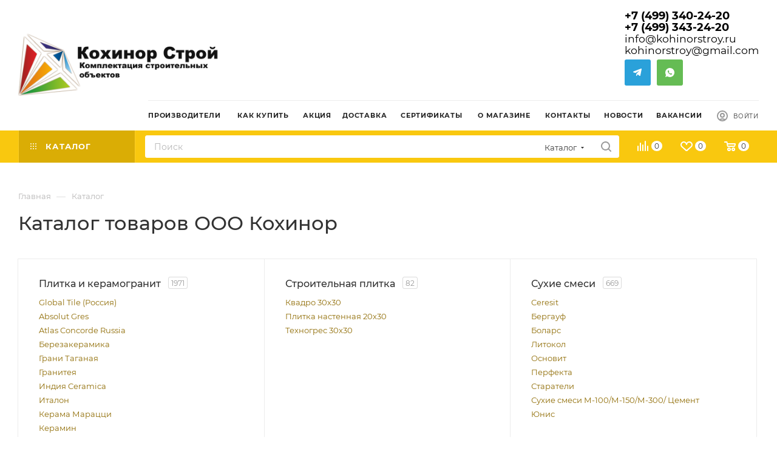

--- FILE ---
content_type: text/html; charset=UTF-8
request_url: https://kohinorstroy.ru/catalog/
body_size: 68948
content:
<!DOCTYPE html>
<html xmlns="http://www.w3.org/1999/xhtml" xml:lang="ru" lang="ru"  >
<head>
	<title>Каталог товаров ООО Кохинор</title>
	<meta name="viewport" content="initial-scale=1.0, width=device-width, maximum-scale=1" />
	<meta name="HandheldFriendly" content="true" />
	<meta name="yes" content="yes" />
	<meta name="apple-mobile-web-app-status-bar-style" content="black" />
	<meta name="SKYPE_TOOLBAR" content="SKYPE_TOOLBAR_PARSER_COMPATIBLE" />
	<meta http-equiv="Content-Type" content="text/html; charset=UTF-8" />
<meta name="keywords" content="плитка строительная, строительная плитка для пола, керамогранит для пола технические помещения, керамогранит утолщенный, однотонная плитка для стен, керамическая плитка 20х30, плитка белая 20х30, соль-перец керамогранит, плитка Кохинор Строй, плитка и керамогранит от производителя, диллер Кохинор Строй, ПФ115, нц132, тиккурила, ур-600, краска для потолка, тиккурила оптом, колеровка краски, тиккурила, лакра, парад, дали краска, грунт 3 в 1 купить, краска для фасада оптом, краска для фасада, краска КМ0 для стен, краска для стен и потолка, краска Фаворит, ВДАК, латексная краска, эмаль грунт, краска моющаяся, краска влагостойкая, краска для влажных помещений, краска для цоколя, лакокрасочная продукция, декоративное покрытие для стен., краска для дорожной разметки, АК-511 краска, Tikkurila диллер, краска в Москве, ООО Кохинор" />
<link href="/bitrix/css/aspro.max/notice.min.css?17133586762876"  rel="stylesheet" />
<link href="/bitrix/cache/css/s1/aspro_max/page_0088ae04ea9efc2019e7acdab71c77fb/page_0088ae04ea9efc2019e7acdab71c77fb_v1.css?176865072953572"  rel="stylesheet" />
<link href="/bitrix/cache/css/s1/aspro_max/template_efd1c61536d562a0b7cdd577ce21e73a/template_efd1c61536d562a0b7cdd577ce21e73a_v1.css?17686507241067197"  data-template-style="true" rel="stylesheet" />
<script>if(!window.BX)window.BX={};if(!window.BX.message)window.BX.message=function(mess){if(typeof mess==='object'){for(let i in mess) {BX.message[i]=mess[i];} return true;}};</script>
<script>(window.BX||top.BX).message({'JS_CORE_LOADING':'Загрузка...','JS_CORE_NO_DATA':'- Нет данных -','JS_CORE_WINDOW_CLOSE':'Закрыть','JS_CORE_WINDOW_EXPAND':'Развернуть','JS_CORE_WINDOW_NARROW':'Свернуть в окно','JS_CORE_WINDOW_SAVE':'Сохранить','JS_CORE_WINDOW_CANCEL':'Отменить','JS_CORE_WINDOW_CONTINUE':'Продолжить','JS_CORE_H':'ч','JS_CORE_M':'м','JS_CORE_S':'с','JSADM_AI_HIDE_EXTRA':'Скрыть лишние','JSADM_AI_ALL_NOTIF':'Показать все','JSADM_AUTH_REQ':'Требуется авторизация!','JS_CORE_WINDOW_AUTH':'Войти','JS_CORE_IMAGE_FULL':'Полный размер'});</script>
<script src="/bitrix/js/main/core/core.min.js?1740489593223197"></script>
<script>BX.Runtime.registerExtension({'name':'main.core','namespace':'BX','loaded':true});</script>
<script>BX.setJSList(['/bitrix/js/main/core/core_ajax.js','/bitrix/js/main/core/core_promise.js','/bitrix/js/main/polyfill/promise/js/promise.js','/bitrix/js/main/loadext/loadext.js','/bitrix/js/main/loadext/extension.js','/bitrix/js/main/polyfill/promise/js/promise.js','/bitrix/js/main/polyfill/find/js/find.js','/bitrix/js/main/polyfill/includes/js/includes.js','/bitrix/js/main/polyfill/matches/js/matches.js','/bitrix/js/ui/polyfill/closest/js/closest.js','/bitrix/js/main/polyfill/fill/main.polyfill.fill.js','/bitrix/js/main/polyfill/find/js/find.js','/bitrix/js/main/polyfill/matches/js/matches.js','/bitrix/js/main/polyfill/core/dist/polyfill.bundle.js','/bitrix/js/main/core/core.js','/bitrix/js/main/polyfill/intersectionobserver/js/intersectionobserver.js','/bitrix/js/main/lazyload/dist/lazyload.bundle.js','/bitrix/js/main/polyfill/core/dist/polyfill.bundle.js','/bitrix/js/main/parambag/dist/parambag.bundle.js']);
</script>
<script>BX.Runtime.registerExtension({'name':'pull.protobuf','namespace':'BX','loaded':true});</script>
<script>BX.Runtime.registerExtension({'name':'rest.client','namespace':'window','loaded':true});</script>
<script>(window.BX||top.BX).message({'pull_server_enabled':'N','pull_config_timestamp':'0','pull_guest_mode':'N','pull_guest_user_id':'0'});(window.BX||top.BX).message({'PULL_OLD_REVISION':'Для продолжения корректной работы с сайтом необходимо перезагрузить страницу.'});</script>
<script>BX.Runtime.registerExtension({'name':'pull.client','namespace':'BX','loaded':true});</script>
<script>BX.Runtime.registerExtension({'name':'pull','namespace':'window','loaded':true});</script>
<script>BX.Runtime.registerExtension({'name':'aspro_logo','namespace':'window','loaded':true});</script>
<script>(window.BX||top.BX).message({'NOTICE_ADDED2CART':'В корзине','NOTICE_CLOSE':'Закрыть','NOTICE_MORE':'и ещё #COUNT# #PRODUCTS#','NOTICE_PRODUCT0':'товаров','NOTICE_PRODUCT1':'товар','NOTICE_PRODUCT2':'товара','NOTICE_ADDED2DELAY':'В отложенных','NOTICE_ADDED2COMPARE':'В сравнении','NOTICE_ERROR':'Ошибка','NOTICE_REQUEST_ERROR':'Ошибка запроса','NOTICE_AUTHORIZED':'Вы успешно авторизовались','NOTICE_ADDED2FAVORITE':'В избранном','NOTICE_ADDED2SUBSCRIBE':'Вы подписались','NOTICE_REMOVED_FROM_COMPARE':'Удалено из сравнения','NOTICE_REMOVED_FROM_FAVORITE':'Удалено из избранного','NOTICE_REMOVED_FROM_SUBSCRIBE':'Удалено из подписки'});</script>
<script>BX.Runtime.registerExtension({'name':'aspro_notice','namespace':'window','loaded':true});</script>
<script>BX.Runtime.registerExtension({'name':'aspro_jquery.validate','namespace':'window','loaded':true});</script>
<script>BX.Runtime.registerExtension({'name':'aspro_validate','namespace':'window','loaded':true});</script>
<script>BX.Runtime.registerExtension({'name':'aspro_jquery.uniform','namespace':'window','loaded':true});</script>
<script>(window.BX||top.BX).message({'CT_BST_SEARCH_BUTTON2':'Найти','SEARCH_IN_SITE_FULL':'По всему сайту','SEARCH_IN_SITE':'Везде','SEARCH_IN_CATALOG_FULL':'По каталогу','SEARCH_IN_CATALOG':'Каталог'});</script>
<script>BX.Runtime.registerExtension({'name':'aspro_searchtitle','namespace':'window','loaded':true});</script>
<script>BX.Runtime.registerExtension({'name':'aspro_line_block','namespace':'window','loaded':true});</script>
<script>BX.Runtime.registerExtension({'name':'aspro_mega_menu','namespace':'window','loaded':true});</script>
<script>BX.Runtime.registerExtension({'name':'aspro_animation_ext','namespace':'window','loaded':true});</script>
<script type="extension/settings" data-extension="currency.currency-core">{"region":"ru"}</script>
<script>BX.Runtime.registerExtension({'name':'currency.currency-core','namespace':'BX.Currency','loaded':true});</script>
<script>BX.Runtime.registerExtension({'name':'currency','namespace':'window','loaded':true});</script>
<script>(window.BX||top.BX).message({'LANGUAGE_ID':'ru','FORMAT_DATE':'DD.MM.YYYY','FORMAT_DATETIME':'DD.MM.YYYY HH:MI:SS','COOKIE_PREFIX':'BITRIX_SM','SERVER_TZ_OFFSET':'10800','UTF_MODE':'Y','SITE_ID':'s1','SITE_DIR':'/','USER_ID':'','SERVER_TIME':'1768702065','USER_TZ_OFFSET':'0','USER_TZ_AUTO':'Y','bitrix_sessid':'5a023ec4e1f6850a94fa113fddf16182'});</script>

<script src="/bitrix/js/pull/protobuf/protobuf.min.js?171335780376433"></script>
<script src="/bitrix/js/pull/protobuf/model.min.js?171335780314190"></script>
<script src="/bitrix/js/rest/client/rest.client.min.js?17133578049240"></script>
<script src="/bitrix/js/pull/client/pull.client.min.js?174047874949664"></script>
<script src="/bitrix/js/main/ajax.js?171335777035509"></script>
<script src="/bitrix/js/aspro.max/notice.min.js?174047984014441"></script>
<script src="/bitrix/js/currency/currency-core/dist/currency-core.bundle.min.js?17274180004569"></script>
<script src="/bitrix/js/currency/core_currency.min.js?1727418000835"></script>
<script>BX.setJSList(['/bitrix/templates/aspro_max/components/bitrix/catalog/main/script.js','/bitrix/templates/aspro_max/components/bitrix/catalog.section.list/sections_list/script.js','/bitrix/templates/aspro_max/js/lite.bootstrap.js','/bitrix/templates/aspro_max/js/jquery.actual.min.js','/bitrix/templates/aspro_max/vendor/js/ripple.js','/bitrix/templates/aspro_max/js/browser.js','/bitrix/templates/aspro_max/vendor/js/sticky-sidebar.js','/bitrix/templates/aspro_max/js/jquery.alphanumeric.js','/bitrix/templates/aspro_max/js/jquery.cookie.js','/bitrix/templates/aspro_max/js/mobile.js','/bitrix/templates/aspro_max/js/main.js','/bitrix/templates/aspro_max/js/blocks/blocks.js','/bitrix/templates/aspro_max/js/logo.min.js','/bitrix/templates/aspro_max/js/autoload/dropdown-product.js','/bitrix/templates/aspro_max/js/autoload/item-action.js','/bitrix/templates/aspro_max/js/autoload/select_offer_load.js','/bitrix/templates/aspro_max/js/jquery.validate.js','/bitrix/templates/aspro_max/js/conditional/validation.js','/bitrix/templates/aspro_max/js/jquery.uniform.min.js','/bitrix/components/bitrix/search.title/script.js','/bitrix/templates/aspro_max/components/bitrix/search.title/mega_menu/script.js','/bitrix/templates/aspro_max/js/searchtitle.js','/bitrix/templates/aspro_max/components/bitrix/menu/menu_in_burger/script.js','/bitrix/templates/aspro_max/components/bitrix/menu/top/script.js','/bitrix/templates/aspro_max/js/mega_menu.js','/bitrix/templates/aspro_max/components/bitrix/search.title/corp/script.js','/bitrix/templates/aspro_max/components/bitrix/search.title/fixed/script.js','/bitrix/templates/aspro_max/js/custom.js']);</script>
<script>BX.setCSSList(['/bitrix/templates/aspro_max/components/bitrix/catalog/main/style.css','/bitrix/templates/aspro_max/components/bitrix/catalog.section.list/sections_list/style.css','/bitrix/templates/aspro_max/css/animation/animation_ext.css','/bitrix/templates/aspro_max/css/fonts/montserrat/css/montserrat.min.css','/bitrix/templates/aspro_max/css/blocks/dark-light-theme.css','/bitrix/templates/aspro_max/css/colored.css','/bitrix/templates/aspro_max/css/lite.bootstrap.css','/bitrix/templates/aspro_max/css/styles.css','/bitrix/templates/aspro_max/css/blocks/blocks.css','/bitrix/templates/aspro_max/css/blocks/common.blocks/counter-state/counter-state.css','/bitrix/templates/aspro_max/css/menu.css','/bitrix/templates/aspro_max/css/catalog.css','/bitrix/templates/aspro_max/vendor/css/ripple.css','/bitrix/templates/aspro_max/css/stores.css','/bitrix/templates/aspro_max/css/yandex_map.css','/bitrix/templates/aspro_max/css/header_fixed.css','/bitrix/templates/aspro_max/ajax/ajax.css','/bitrix/templates/aspro_max/css/searchtitle.css','/bitrix/templates/aspro_max/css/blocks/line-block.min.css','/bitrix/templates/aspro_max/components/bitrix/menu/top/style.css','/bitrix/templates/aspro_max/css/mega_menu.css','/bitrix/templates/aspro_max/components/bitrix/breadcrumb/main/style.css','/bitrix/templates/aspro_max/css/footer.css','/bitrix/components/aspro/marketing.popup/templates/max/style.css','/bitrix/templates/aspro_max/styles.css','/bitrix/templates/aspro_max/template_styles.css','/bitrix/templates/aspro_max/css/header.css','/bitrix/templates/aspro_max/css/media.css','/bitrix/templates/aspro_max/css/h1-medium.css','/bitrix/templates/aspro_max/themes/custom_s1/theme.css','/bitrix/templates/aspro_max/css/widths/width-2.css','/bitrix/templates/aspro_max/css/fonts/font-10.css','/bitrix/templates/aspro_max/css/custom.css']);</script>
<script>
					(function () {
						"use strict";
						var counter = function ()
						{
							var cookie = (function (name) {
								var parts = ("; " + document.cookie).split("; " + name + "=");
								if (parts.length == 2) {
									try {return JSON.parse(decodeURIComponent(parts.pop().split(";").shift()));}
									catch (e) {}
								}
							})("BITRIX_CONVERSION_CONTEXT_s1");
							if (cookie && cookie.EXPIRE >= BX.message("SERVER_TIME"))
								return;
							var request = new XMLHttpRequest();
							request.open("POST", "/bitrix/tools/conversion/ajax_counter.php", true);
							request.setRequestHeader("Content-type", "application/x-www-form-urlencoded");
							request.send(
								"SITE_ID="+encodeURIComponent("s1")+
								"&sessid="+encodeURIComponent(BX.bitrix_sessid())+
								"&HTTP_REFERER="+encodeURIComponent(document.referrer)
							);
						};
						if (window.frameRequestStart === true)
							BX.addCustomEvent("onFrameDataReceived", counter);
						else
							BX.ready(counter);
					})();
				</script>
<script>BX.message({'PORTAL_WIZARD_NAME':'Аспро: Максимум - интернет-магазин','PORTAL_WIZARD_DESC':'Аспро: Максимум - интернет магазин с поддержкой современных технологий: BigData, композитный сайт, фасетный поиск, адаптивная верстка','ASPRO_MAX_MOD_INST_OK':'Поздравляем, модуль «Аспро: Максимум - интернет-магазин» успешно установлен!<br />\nДля установки готового сайта, пожалуйста перейдите <a href=\'/bitrix/admin/wizard_list.php?lang=ru\'>в список мастеров<\/a> <br />и выберите пункт «Установить» в меню мастера aspro:max','ASPRO_MAX_MOD_UNINST_OK':'Удаление модуля успешно завершено','ASPRO_MAX_SCOM_INSTALL_NAME':'Аспро: Максимум - интернет-магазин','ASPRO_MAX_SCOM_INSTALL_DESCRIPTION':'Мастер создания интернет-магазина «Аспро: Максимум - интернет-магазин»','ASPRO_MAX_SCOM_INSTALL_TITLE':'Установка модуля \"Аспро: Максимум\"','ASPRO_MAX_SCOM_UNINSTALL_TITLE':'Удаление модуля \"Аспро: Максимум\"','ASPRO_MAX_SPER_PARTNER':'Аспро','ASPRO_MAX_PARTNER_URI':'http://www.aspro.ru','OPEN_WIZARDS_LIST':'Открыть список мастеров','ASPRO_MAX_INSTALL_SITE':'Установить готовый сайт','PHONE':'Телефон','FAST_VIEW':'Быстрый просмотр','TABLES_SIZE_TITLE':'Подбор размера','SOCIAL':'Социальные сети','DESCRIPTION':'Описание магазина','ITEMS':'Товары','LOGO':'Логотип','REGISTER_INCLUDE_AREA':'Текст о регистрации','AUTH_INCLUDE_AREA':'Текст об авторизации','FRONT_IMG':'Изображение компании','EMPTY_CART':'пуста','CATALOG_VIEW_MORE':'... Показать все','CATALOG_VIEW_LESS':'... Свернуть','JS_REQUIRED':'Заполните это поле','JS_FORMAT':'Неверный формат','JS_FILE_EXT':'Недопустимое расширение файла','JS_PASSWORD_COPY':'Пароли не совпадают','JS_PASSWORD_LENGTH':'Минимум 6 символов','JS_ERROR':'Неверно заполнено поле','JS_FILE_SIZE':'Максимальный размер 5мб','JS_FILE_BUTTON_NAME':'Выберите файл','JS_FILE_DEFAULT':'Прикрепите файл','JS_DATE':'Некорректная дата','JS_DATETIME':'Некорректная дата/время','JS_REQUIRED_LICENSES':'Согласитесь с условиями','JS_REQUIRED_OFFER':'Согласитесь с условиями','LICENSE_PROP':'Согласие на обработку персональных данных','LOGIN_LEN':'Введите минимум {0} символа','FANCY_CLOSE':'Закрыть','FANCY_NEXT':'Следующий','FANCY_PREV':'Предыдущий','TOP_AUTH_REGISTER':'Регистрация','CALLBACK':'Заказать звонок','ASK':'Задать вопрос','REVIEW':'Оставить отзыв','S_CALLBACK':'Заказать звонок','UNTIL_AKC':'До конца акции','TITLE_QUANTITY_BLOCK':'Остаток','TITLE_QUANTITY':'шт','TOTAL_SUMM_ITEM':'Общая стоимость ','SUBSCRIBE_SUCCESS':'Вы успешно подписались','RECAPTCHA_TEXT':'Подтвердите, что вы не робот','JS_RECAPTCHA_ERROR':'Пройдите проверку','COUNTDOWN_SEC':'сек','COUNTDOWN_MIN':'мин','COUNTDOWN_HOUR':'час','COUNTDOWN_DAY0':'дн','COUNTDOWN_DAY1':'дн','COUNTDOWN_DAY2':'дн','COUNTDOWN_WEAK0':'Недель','COUNTDOWN_WEAK1':'Неделя','COUNTDOWN_WEAK2':'Недели','COUNTDOWN_MONTH0':'Месяцев','COUNTDOWN_MONTH1':'Месяц','COUNTDOWN_MONTH2':'Месяца','COUNTDOWN_YEAR0':'Лет','COUNTDOWN_YEAR1':'Год','COUNTDOWN_YEAR2':'Года','COUNTDOWN_COMPACT_SEC':'с','COUNTDOWN_COMPACT_MIN':'м','COUNTDOWN_COMPACT_HOUR':'ч','COUNTDOWN_COMPACT_DAY':'д','COUNTDOWN_COMPACT_WEAK':'н','COUNTDOWN_COMPACT_MONTH':'м','COUNTDOWN_COMPACT_YEAR0':'л','COUNTDOWN_COMPACT_YEAR1':'г','CATALOG_PARTIAL_BASKET_PROPERTIES_ERROR':'Заполнены не все свойства у добавляемого товара','CATALOG_EMPTY_BASKET_PROPERTIES_ERROR':'Выберите свойства товара, добавляемые в корзину в параметрах компонента','CATALOG_ELEMENT_NOT_FOUND':'Элемент не найден','ERROR_ADD2BASKET':'Ошибка добавления товара в корзину','CATALOG_SUCCESSFUL_ADD_TO_BASKET':'Успешное добавление товара в корзину','ERROR_BASKET_TITLE':'Ошибка корзины','ERROR_BASKET_PROP_TITLE':'Выберите свойства, добавляемые в корзину','ERROR_BASKET_BUTTON':'Выбрать','BASKET_TOP':'Корзина в шапке','ERROR_ADD_DELAY_ITEM':'Ошибка отложенной корзины','VIEWED_TITLE':'Ранее вы смотрели','VIEWED_BEFORE':'Ранее вы смотрели','BEST_TITLE':'Лучшие предложения','CT_BST_SEARCH_BUTTON':'Поиск','CT_BST_SEARCH2_BUTTON':'Найти','BASKET_PRINT_BUTTON':'Распечатать','BASKET_CLEAR_ALL_BUTTON':'Очистить','BASKET_QUICK_ORDER_BUTTON':'Быстрый заказ','BASKET_CONTINUE_BUTTON':'Продолжить покупки','BASKET_ORDER_BUTTON':'Оформить заказ','SHARE_BUTTON':'Поделиться','BASKET_CHANGE_TITLE':'Ваш заказ','BASKET_CHANGE_LINK':'Изменить','MORE_INFO_SKU':'Купить','FROM':'от','BEFORE':'до','TITLE_BLOCK_VIEWED_NAME':'Ранее вы смотрели','T_BASKET':'Корзина','FILTER_EXPAND_VALUES':'Показать все','FILTER_HIDE_VALUES':'Свернуть','FULL_ORDER':'Полный заказ','CUSTOM_COLOR_CHOOSE':'Выбрать','CUSTOM_COLOR_CANCEL':'Отмена','S_MOBILE_MENU':'Меню','MAX_T_MENU_BACK':'Назад','MAX_T_MENU_CALLBACK':'Обратная связь','MAX_T_MENU_CONTACTS_TITLE':'Будьте на связи','SEARCH_TITLE':'Поиск','SOCIAL_TITLE':'Оставайтесь на связи','HEADER_SCHEDULE':'Время работы','SEO_TEXT':'SEO описание','COMPANY_IMG':'Картинка компании','COMPANY_TEXT':'Описание компании','CONFIG_SAVE_SUCCESS':'Настройки сохранены','CONFIG_SAVE_FAIL':'Ошибка сохранения настроек','ITEM_ECONOMY':'Экономия','ITEM_ARTICLE':'Артикул: ','JS_FORMAT_ORDER':'имеет неверный формат','JS_BASKET_COUNT_TITLE':'В корзине товаров на SUMM','POPUP_VIDEO':'Видео','POPUP_GIFT_TEXT':'Нашли что-то особенное? Намекните другу о подарке!','ORDER_FIO_LABEL':'Ф.И.О.','ORDER_PHONE_LABEL':'Телефон','ORDER_REGISTER_BUTTON':'Регистрация','PRICES_TYPE':'Варианты цен','FILTER_HELPER_VALUES':' знач.','SHOW_MORE_SCU_MAIN':'Еще #COUNT#','SHOW_MORE_SCU_1':'предложение','SHOW_MORE_SCU_2':'предложения','SHOW_MORE_SCU_3':'предложений','PARENT_ITEM_NOT_FOUND':'Не найден основной товар для услуги в корзине. Обновите страницу и попробуйте снова.','INVALID_NUMBER':'Неверный номер','INVALID_COUNTRY_CODE':'Неверный код страны','TOO_SHORT':'Номер слишком короткий','TOO_LONG':'Номер слишком длинный','FORM_REQUIRED_FIELDS':'обязательные поля'})</script>
<link href="/bitrix/templates/aspro_max/css/critical.min.css?171335885924" data-skip-moving="true" rel="stylesheet">
<meta name="theme-color" content="#f9c80f">
<style>:root{--theme-base-color: #f9c80f;--theme-base-opacity-color: #f9c80f1a;--theme-base-color-hue:47;--theme-base-color-saturation:95%;--theme-base-color-lightness:52%;}</style>
<style>html {--theme-page-width: 1500px;--theme-page-width-padding: 30px}</style>
<script src="/bitrix/templates/aspro_max/js/observer.js" async defer></script>
<script data-skip-moving="true">window.lazySizesConfig = window.lazySizesConfig || {};lazySizesConfig.loadMode = 1;lazySizesConfig.expand = 200;lazySizesConfig.expFactor = 1;lazySizesConfig.hFac = 0.1;window.lazySizesConfig.loadHidden = false;window.lazySizesConfig.lazyClass = "lazy";</script>
<script src="/bitrix/templates/aspro_max/js/ls.unveilhooks.min.js" data-skip-moving="true" defer></script>
<script src="/bitrix/templates/aspro_max/js/lazysizes.min.js" data-skip-moving="true" defer></script>
<link href="/bitrix/templates/aspro_max/css/print.min.css?171335885921755" data-template-style="true" rel="stylesheet" media="print">
                    <script src="/bitrix/templates/aspro_max/js/app.min.js?17404798402299"></script>
                    <script data-skip-moving="true" src="/bitrix/js/main/jquery/jquery-3.6.0.min.js"></script>
                    <script data-skip-moving="true" src="/bitrix/templates/aspro_max/js/speed.min.js?=1740479825"></script>
<link rel="shortcut icon" href="/favicon.ico" type="image/x-icon" />
<link rel="apple-touch-icon" sizes="180x180" href="/include/apple-touch-icon.png" />
<meta property="og:title" content="Каталог товаров ООО Кохинор" />
<meta property="og:type" content="website" />
<meta property="og:image" content="https://kohinorstroy.ru/upload/CMax/aba/kghekaqbat5ri2eomo6hfimzbdx40kap.png" />
<link rel="image_src" href="https://kohinorstroy.ru/upload/CMax/aba/kghekaqbat5ri2eomo6hfimzbdx40kap.png"  />
<meta property="og:url" content="https://kohinorstroy.ru/catalog/" />
<meta property="og:description" content="Интернет-магазин" />
<script src="/bitrix/templates/aspro_max/js/fetch/bottom_panel.min.js?1740479825557" defer=""></script>

<script  src="/bitrix/cache/js/s1/aspro_max/template_8bd1efffc39d47b6a0daf3c5d6544e00/template_8bd1efffc39d47b6a0daf3c5d6544e00_v1.js?1768650724321459"></script>
<script  src="/bitrix/cache/js/s1/aspro_max/page_66c677604fcedf10d5583ec940d6da25/page_66c677604fcedf10d5583ec940d6da25_v1.js?176865072916487"></script>
<script>var _ba = _ba || []; _ba.push(["aid", "3e230ef1b9f0b973f1622feafeafd38e"]); _ba.push(["host", "kohinorstroy.ru"]); (function() {var ba = document.createElement("script"); ba.type = "text/javascript"; ba.async = true;ba.src = (document.location.protocol == "https:" ? "https://" : "http://") + "bitrix.info/ba.js";var s = document.getElementsByTagName("script")[0];s.parentNode.insertBefore(ba, s);})();</script>

		<style>html {--theme-items-gap:32px;--fixed-header:80px;}</style><!-- Yandex.Metrika counter -->
<script>
(function (d, w, c) {
    (w[c] = w[c] || []).push(function() {
        try {
            w.yaCounter14733577 = new Ya.Metrika({id:14733577,
                    webvisor:true,
                    clickmap:true,
                    trackLinks:true,
                    accurateTrackBounce:true});
        } catch(e) { }
    });
    var n = d.getElementsByTagName("script")[0],
        s = d.createElement("script"),
        f = function () { n.parentNode.insertBefore(s, n); };
    s.type = "text/javascript";
    s.async = true;
    s.src = (d.location.protocol == "https:" ? "https:" : "http:") + "//mc.yandex.ru/metrika/watch.js";
    if (w.opera == "[object Opera]") {
        d.addEventListener("DOMContentLoaded", f, false);
    } else { f(); }
})(document, window, "yandex_metrika_callbacks");
</script>
<noscript><div><img data-lazyload class="lazy " src="[data-uri]" data-src="//mc.yandex.ru/watch/14733577" style="position:absolute; left:-9999px;" alt="" /></div></noscript>
<!-- /Yandex.Metrika counter -->
</head>
<body class=" site_s1  fill_bg_n catalog-delayed-btn-Y theme-light" id="main" data-site="/">
	
	<div id="panel"></div>
	
				<!--'start_frame_cache_basketitems-component-block'-->												<div id="ajax_basket"></div>
					<!--'end_frame_cache_basketitems-component-block'-->								<div class="cd-modal-bg"></div>
		<script data-skip-moving="true">var solutionName = 'arMaxOptions';</script>
		<script src="/bitrix/templates/aspro_max/js/setTheme.php?site_id=s1&site_dir=/" data-skip-moving="true"></script>
		<script>window.onload=function(){window.basketJSParams = window.basketJSParams || [];}
		BX.message({'MIN_ORDER_PRICE_TEXT':'','LICENSES_TEXT':'Я согласен на <a href=\"/include/licenses_detail.php\" target=\"_blank\">обработку персональных данных<\/a>','OFFER_TEXT':'Согласен с <a href=\"/include/offer_detail.php\" target=\"_blank\">публичной офертой<\/a>'});
		arAsproOptions.PAGES.FRONT_PAGE = window[solutionName].PAGES.FRONT_PAGE = "";arAsproOptions.PAGES.BASKET_PAGE = window[solutionName].PAGES.BASKET_PAGE = "";arAsproOptions.PAGES.ORDER_PAGE = window[solutionName].PAGES.ORDER_PAGE = "";arAsproOptions.PAGES.PERSONAL_PAGE = window[solutionName].PAGES.PERSONAL_PAGE = "";arAsproOptions.PAGES.CATALOG_PAGE = window[solutionName].PAGES.CATALOG_PAGE = "1";</script>
		<div class="wrapper1  header_bgcolored long_header2 colored_header catalog_page basket_normal basket_fill_DARK side_RIGHT block_side_NORMAL catalog_icons_N banner_auto with_fast_view mheader-v4 header-v6 header-font-lower_N regions_N title_position_LEFT footer-v8 front-vindex1 mfixed_Y mfixed_view_always title-v1 lazy_Y with_phones compact-catalog normal-catalog-img landing-slider big-banners-mobile-slider bottom-icons-panel-Y compact-breadcrumbs-N catalog-delayed-btn-Y header_search_opacity  ">

<div class="mega_fixed_menu scrollblock">
	<div class="maxwidth-theme">
		<svg class="svg svg-close" width="14" height="14" viewBox="0 0 14 14">
		  <path data-name="Rounded Rectangle 568 copy 16" d="M1009.4,953l5.32,5.315a0.987,0.987,0,0,1,0,1.4,1,1,0,0,1-1.41,0L1008,954.4l-5.32,5.315a0.991,0.991,0,0,1-1.4-1.4L1006.6,953l-5.32-5.315a0.991,0.991,0,0,1,1.4-1.4l5.32,5.315,5.31-5.315a1,1,0,0,1,1.41,0,0.987,0.987,0,0,1,0,1.4Z" transform="translate(-1001 -946)"></path>
		</svg>
		<i class="svg svg-close mask arrow"></i>
		<div class="row">
			<div class="col-md-9">
				<div class="left_menu_block">
					<div class="logo_block flexbox flexbox--row align-items-normal">
						<div class="logo">
							<a href="/"><img src="/upload/CMax/aba/kghekaqbat5ri2eomo6hfimzbdx40kap.png" alt="Сайт по умолчанию" title="Сайт по умолчанию" data-src="" /></a>						</div>
						<div class="top-description addr">
							Готовый интернет-магазин мебели						</div>
					</div>
					<div class="search_block">
						<div class="search_wrap">
							<div class="search-block">
									<div class="search-wrapper">
		<div id="title-search_mega_menu">
			<form action="/catalog/" class="search search--hastype">
				<div class="search-input-div">
					<input class="search-input" id="title-search-input_mega_menu" type="text" name="q" value="" placeholder="Поиск" size="20" maxlength="50" autocomplete="off" />
				</div>
				<div class="search-button-div">
					<button class="btn btn-search" type="submit" name="s" value="Найти"><i class="svg search2  inline " aria-hidden="true"><svg width="17" height="17" ><use xlink:href="/bitrix/templates/aspro_max/images/svg/header_icons_srite.svg#search"></use></svg></i></button>
											<div class="dropdown-select searchtype">
							<input type="hidden" name="type" value="catalog" />
							<div class="dropdown-select__title darken font_xs">
								<span>Каталог</span>
								<i class="svg  svg-inline-search-down" aria-hidden="true" ><svg xmlns="http://www.w3.org/2000/svg" width="5" height="3" viewBox="0 0 5 3"><path class="cls-1" d="M250,80h5l-2.5,3Z" transform="translate(-250 -80)"/></svg></i>							</div>
							<div class="dropdown-select__list dropdown-menu-wrapper" role="menu">
								<!--noindex-->
								<div class="dropdown-menu-inner rounded3">
									<div class="dropdown-select__list-item font_xs">
										<span class="dropdown-select__list-link darken" data-type="all">
											<span>По всему сайту</span>
										</span>
									</div>
									<div class="dropdown-select__list-item font_xs">
										<span class="dropdown-select__list-link dropdown-select__list-link--current" data-type="catalog">
											<span>По каталогу</span>
										</span>
									</div>
								</div>
								<!--/noindex-->
							</div>
						</div>
					<span class="close-block inline-search-hide"><span class="svg svg-close close-icons"></span></span>
				</div>
			</form>
		</div>
	</div>
<script>
	var jsControl = new JCTitleSearch3({
		//'WAIT_IMAGE': '/bitrix/themes/.default/images/wait.gif',
		'AJAX_PAGE' : '/catalog/',
		'CONTAINER_ID': 'title-search_mega_menu',
		'INPUT_ID': 'title-search-input_mega_menu',
		'INPUT_ID_TMP': 'title-search-input_mega_menu',
		'MIN_QUERY_LEN': 2
	});
</script>							</div>
						</div>
					</div>
										<!-- noindex -->

	<div class="burger_menu_wrapper">
		
			<div class="top_link_wrapper">
				<div class="menu-item dropdown catalog wide_menu  active">
					<div class="wrap">
						<a class="dropdown-toggle" href="/catalog/">
							<div class="link-title color-theme-hover">
																	<i class="svg inline  svg-inline-icon_catalog" aria-hidden="true" ><svg xmlns="http://www.w3.org/2000/svg" width="10" height="10" viewBox="0 0 10 10"><path  data-name="Rounded Rectangle 969 copy 7" class="cls-1" d="M644,76a1,1,0,1,1-1,1A1,1,0,0,1,644,76Zm4,0a1,1,0,1,1-1,1A1,1,0,0,1,648,76Zm4,0a1,1,0,1,1-1,1A1,1,0,0,1,652,76Zm-8,4a1,1,0,1,1-1,1A1,1,0,0,1,644,80Zm4,0a1,1,0,1,1-1,1A1,1,0,0,1,648,80Zm4,0a1,1,0,1,1-1,1A1,1,0,0,1,652,80Zm-8,4a1,1,0,1,1-1,1A1,1,0,0,1,644,84Zm4,0a1,1,0,1,1-1,1A1,1,0,0,1,648,84Zm4,0a1,1,0,1,1-1,1A1,1,0,0,1,652,84Z" transform="translate(-643 -76)"/></svg></i>																Каталог							</div>
						</a>
													<span class="tail"></span>
							<div class="burger-dropdown-menu row">
								<div class="menu-wrapper" >
									
																														<div class="col-md-4 dropdown-submenu  ">
																						<a href="/catalog/plitka/" class="color-theme-hover" title="Плитка и керамогранит">
												<span class="name option-font-bold">Плитка и керамогранит</span>
											</a>
																								<div class="burger-dropdown-menu toggle_menu">
																																									<div class="menu-item  dropdown-submenu ">
															<a href="/catalog/global_tile_rossiya/" title="Global Tile (Россия)">
																<span class="name color-theme-hover">Global Tile (Россия)</span>
															</a>
																															<div class="burger-dropdown-menu with_padding">
																																			<div class="menu-item ">
																			<a href="/catalog/actionv_kollektsiya/" title="Actionv коллекция">
																				<span class="name color-theme-hover">Actionv коллекция</span>
																			</a>
																		</div>
																																			<div class="menu-item ">
																			<a href="/catalog/adele_versale_kollektsiya/" title="Adele Versale коллекция">
																				<span class="name color-theme-hover">Adele Versale коллекция</span>
																			</a>
																		</div>
																																			<div class="menu-item ">
																			<a href="/catalog/affresco_tsvety_kollektsiya/" title="Affresco цветы коллекция">
																				<span class="name color-theme-hover">Affresco цветы коллекция</span>
																			</a>
																		</div>
																																			<div class="menu-item ">
																			<a href="/catalog/keramogranit1/" title="Керамогранит">
																				<span class="name color-theme-hover">Керамогранит</span>
																			</a>
																		</div>
																																			<div class="menu-item ">
																			<a href="/catalog/dekor1/" title="Декор">
																				<span class="name color-theme-hover">Декор</span>
																			</a>
																		</div>
																																			<div class="menu-item ">
																			<a href="/catalog/keramicheskaya_plitka1/" title="Керамическая плитка">
																				<span class="name color-theme-hover">Керамическая плитка</span>
																			</a>
																		</div>
																																			<div class="menu-item ">
																			<a href="/catalog/bordyur1/" title="Бордюр">
																				<span class="name color-theme-hover">Бордюр</span>
																			</a>
																		</div>
																																			<div class="menu-item ">
																			<a href="/catalog/napolnaya_plitka1/" title="Напольная плитка">
																				<span class="name color-theme-hover">Напольная плитка</span>
																			</a>
																		</div>
																																			<div class="menu-item ">
																			<a href="/catalog/spetselement1/" title="Спецэлемент">
																				<span class="name color-theme-hover">Спецэлемент</span>
																			</a>
																		</div>
																																			<div class="menu-item ">
																			<a href="/catalog/stupen1/" title="Ступень">
																				<span class="name color-theme-hover">Ступень</span>
																			</a>
																		</div>
																																	</div>
																													</div>
																																									<div class="menu-item  dropdown-submenu ">
															<a href="/catalog/kerama_maratstsi/" title="Керама Марацци">
																<span class="name color-theme-hover">Керама Марацци</span>
															</a>
																															<div class="burger-dropdown-menu with_padding">
																																			<div class="menu-item ">
																			<a href="/catalog/alleya/" title="Аллея">
																				<span class="name color-theme-hover">Аллея</span>
																			</a>
																		</div>
																																			<div class="menu-item ">
																			<a href="/catalog/vestminster/" title="Вестминстер">
																				<span class="name color-theme-hover">Вестминстер</span>
																			</a>
																		</div>
																																			<div class="menu-item ">
																			<a href="/catalog/vindzor/" title="Виндзор">
																				<span class="name color-theme-hover">Виндзор</span>
																			</a>
																		</div>
																																			<div class="menu-item ">
																			<a href="/catalog/monokolor_raduga/" title="Моноколор Радуга">
																				<span class="name color-theme-hover">Моноколор Радуга</span>
																			</a>
																		</div>
																																			<div class="menu-item ">
																			<a href="/catalog/kolliano/" title="Коллиано">
																				<span class="name color-theme-hover">Коллиано</span>
																			</a>
																		</div>
																																			<div class="menu-item ">
																			<a href="/catalog/korolevskaya_doroga/" title="Королевская дорога">
																				<span class="name color-theme-hover">Королевская дорога</span>
																			</a>
																		</div>
																																			<div class="menu-item ">
																			<a href="/catalog/mirabo/" title="Мирабо">
																				<span class="name color-theme-hover">Мирабо</span>
																			</a>
																		</div>
																																			<div class="menu-item ">
																			<a href="/catalog/pro_matriks/" title="Про Матрикс">
																				<span class="name color-theme-hover">Про Матрикс</span>
																			</a>
																		</div>
																																			<div class="menu-item ">
																			<a href="/catalog/pro_dabl/" title="Про Дабл">
																				<span class="name color-theme-hover">Про Дабл</span>
																			</a>
																		</div>
																																			<div class="menu-item ">
																			<a href="/catalog/pro_fyuche/" title="Про Фьюче">
																				<span class="name color-theme-hover">Про Фьюче</span>
																			</a>
																		</div>
																																			<div class="menu-item ">
																			<a href="/catalog/puatu/" title="Пуату">
																				<span class="name color-theme-hover">Пуату</span>
																			</a>
																		</div>
																																			<div class="menu-item ">
																			<a href="/catalog/senat/" title="Сенат">
																				<span class="name color-theme-hover">Сенат</span>
																			</a>
																		</div>
																																			<div class="menu-item ">
																			<a href="/catalog/urban/" title="Урбан">
																				<span class="name color-theme-hover">Урбан</span>
																			</a>
																		</div>
																																			<div class="menu-item ">
																			<a href="/catalog/kaleydoskop/" title="Калейдоскоп">
																				<span class="name color-theme-hover">Калейдоскоп</span>
																			</a>
																		</div>
																																			<div class="menu-item ">
																			<a href="/catalog/antik_vud/" title="Антик Вуд">
																				<span class="name color-theme-hover">Антик Вуд</span>
																			</a>
																		</div>
																																			<div class="menu-item ">
																			<a href="/catalog/arsenale/" title="Арсенале">
																				<span class="name color-theme-hover">Арсенале</span>
																			</a>
																		</div>
																																			<div class="menu-item ">
																			<a href="/catalog/brash_vud_/" title="Браш Вуд">
																				<span class="name color-theme-hover">Браш Вуд</span>
																			</a>
																		</div>
																																			<div class="menu-item ">
																			<a href="/catalog/vyaz/" title="Вяз">
																				<span class="name color-theme-hover">Вяз</span>
																			</a>
																		</div>
																																			<div class="menu-item ">
																			<a href="/catalog/grand_vud/" title="Гранд Вуд">
																				<span class="name color-theme-hover">Гранд Вуд</span>
																			</a>
																		</div>
																																			<div class="menu-item ">
																			<a href="/catalog/duvr/" title="Дувр">
																				<span class="name color-theme-hover">Дувр</span>
																			</a>
																		</div>
																																			<div class="menu-item ">
																			<a href="/catalog/salvetti/" title="Сальветти">
																				<span class="name color-theme-hover">Сальветти</span>
																			</a>
																		</div>
																																			<div class="menu-item ">
																			<a href="/catalog/oliva/" title="Олива">
																				<span class="name color-theme-hover">Олива</span>
																			</a>
																		</div>
																																			<div class="menu-item ">
																			<a href="/catalog/pro_vud/" title="Про Вуд">
																				<span class="name color-theme-hover">Про Вуд</span>
																			</a>
																		</div>
																																			<div class="menu-item ">
																			<a href="/catalog/selekt_vud/" title="Селект Вуд">
																				<span class="name color-theme-hover">Селект Вуд</span>
																			</a>
																		</div>
																																			<div class="menu-item ">
																			<a href="/catalog/pro_stoun/" title="Про Стоун">
																				<span class="name color-theme-hover">Про Стоун</span>
																			</a>
																		</div>
																																			<div class="menu-item ">
																			<a href="/catalog/monte_tiberio_/" title="Монте Тиберио">
																				<span class="name color-theme-hover">Монте Тиберио</span>
																			</a>
																		</div>
																																			<div class="menu-item ">
																			<a href="/catalog/rochester/" title="Рочестер">
																				<span class="name color-theme-hover">Рочестер</span>
																			</a>
																		</div>
																																			<div class="menu-item ">
																			<a href="/catalog/kamennyy_ostrov/" title="Каменный остров">
																				<span class="name color-theme-hover">Каменный остров</span>
																			</a>
																		</div>
																																			<div class="menu-item ">
																			<a href="/catalog/beverello/" title="Беверелло">
																				<span class="name color-theme-hover">Беверелло</span>
																			</a>
																		</div>
																																			<div class="menu-item ">
																			<a href="/catalog/slanets/" title="Сланец">
																				<span class="name color-theme-hover">Сланец</span>
																			</a>
																		</div>
																																			<div class="menu-item ">
																			<a href="/catalog/taurano/" title="Таурано">
																				<span class="name color-theme-hover">Таурано</span>
																			</a>
																		</div>
																																			<div class="menu-item ">
																			<a href="/catalog/terrasa/" title="Терраса">
																				<span class="name color-theme-hover">Терраса</span>
																			</a>
																		</div>
																																			<div class="menu-item ">
																			<a href="/catalog/beloe_solntse/" title="Белое солнце">
																				<span class="name color-theme-hover">Белое солнце</span>
																			</a>
																		</div>
																																			<div class="menu-item ">
																			<a href="/catalog/arno/" title="Арно">
																				<span class="name color-theme-hover">Арно</span>
																			</a>
																		</div>
																																			<div class="menu-item ">
																			<a href="/catalog/bosko/" title="Боско">
																				<span class="name color-theme-hover">Боско</span>
																			</a>
																		</div>
																																			<div class="menu-item ">
																			<a href="/catalog/fregat/" title="Фрегат">
																				<span class="name color-theme-hover">Фрегат</span>
																			</a>
																		</div>
																																			<div class="menu-item ">
																			<a href="/catalog/satin/" title="Сатин">
																				<span class="name color-theme-hover">Сатин</span>
																			</a>
																		</div>
																																			<div class="menu-item ">
																			<a href="/catalog/daysen/" title="Дайсен">
																				<span class="name color-theme-hover">Дайсен</span>
																			</a>
																		</div>
																																	</div>
																													</div>
																																									<div class="menu-item  dropdown-submenu ">
															<a href="/catalog/keramin/" title="Керамин">
																<span class="name color-theme-hover">Керамин</span>
															</a>
																															<div class="burger-dropdown-menu with_padding">
																																			<div class="menu-item ">
																			<a href="/catalog/monokolor_keramin/" title="Моноколор Керамин">
																				<span class="name color-theme-hover">Моноколор Керамин</span>
																			</a>
																		</div>
																																			<div class="menu-item ">
																			<a href="/catalog/laura/" title="Лаура">
																				<span class="name color-theme-hover">Лаура</span>
																			</a>
																		</div>
																																			<div class="menu-item ">
																			<a href="/catalog/bastion/" title="Бастион">
																				<span class="name color-theme-hover">Бастион</span>
																			</a>
																		</div>
																																			<div class="menu-item ">
																			<a href="/catalog/multikolor/" title="Мультиколор">
																				<span class="name color-theme-hover">Мультиколор</span>
																			</a>
																		</div>
																																			<div class="menu-item ">
																			<a href="/catalog/glamur/" title="Гламур">
																				<span class="name color-theme-hover">Гламур</span>
																			</a>
																		</div>
																																			<div class="menu-item ">
																			<a href="/catalog/kontsept/" title="Концепт">
																				<span class="name color-theme-hover">Концепт</span>
																			</a>
																		</div>
																																			<div class="menu-item ">
																			<a href="/catalog/mankhetten/" title="Манхэттен">
																				<span class="name color-theme-hover">Манхэттен</span>
																			</a>
																		</div>
																																			<div class="menu-item ">
																			<a href="/catalog/mishel/" title="Мишель">
																				<span class="name color-theme-hover">Мишель</span>
																			</a>
																		</div>
																																			<div class="menu-item ">
																			<a href="/catalog/monro/" title="Монро">
																				<span class="name color-theme-hover">Монро</span>
																			</a>
																		</div>
																																			<div class="menu-item ">
																			<a href="/catalog/nyu_york/" title="Нью-Йорк">
																				<span class="name color-theme-hover">Нью-Йорк</span>
																			</a>
																		</div>
																																			<div class="menu-item ">
																			<a href="/catalog/sakura1/" title="Сакура">
																				<span class="name color-theme-hover">Сакура</span>
																			</a>
																		</div>
																																			<div class="menu-item ">
																			<a href="/catalog/palermo_keramin/" title="Палермо Керамин">
																				<span class="name color-theme-hover">Палермо Керамин</span>
																			</a>
																		</div>
																																			<div class="menu-item ">
																			<a href="/catalog/sharm/" title="Шарм">
																				<span class="name color-theme-hover">Шарм</span>
																			</a>
																		</div>
																																			<div class="menu-item ">
																			<a href="/catalog/ellada/" title="Эллада">
																				<span class="name color-theme-hover">Эллада</span>
																			</a>
																		</div>
																																			<div class="menu-item ">
																			<a href="/catalog/mayorka/" title="Майорка">
																				<span class="name color-theme-hover">Майорка</span>
																			</a>
																		</div>
																																			<div class="menu-item ">
																			<a href="/catalog/pompei/" title="Помпеи">
																				<span class="name color-theme-hover">Помпеи</span>
																			</a>
																		</div>
																																			<div class="menu-item ">
																			<a href="/catalog/forum/" title="Форум">
																				<span class="name color-theme-hover">Форум</span>
																			</a>
																		</div>
																																			<div class="menu-item ">
																			<a href="/catalog/marokko/" title="Марокко">
																				<span class="name color-theme-hover">Марокко</span>
																			</a>
																		</div>
																																			<div class="menu-item ">
																			<a href="/catalog/sorbonna/" title="Сорбонна">
																				<span class="name color-theme-hover">Сорбонна</span>
																			</a>
																		</div>
																																			<div class="menu-item ">
																			<a href="/catalog/toskana_keramin/" title="Тоскана Керамин">
																				<span class="name color-theme-hover">Тоскана Керамин</span>
																			</a>
																		</div>
																																			<div class="menu-item ">
																			<a href="/catalog/savanna/" title="Саванна">
																				<span class="name color-theme-hover">Саванна</span>
																			</a>
																		</div>
																																			<div class="menu-item ">
																			<a href="/catalog/siena_keramin/" title="Сиена Керамин">
																				<span class="name color-theme-hover">Сиена Керамин</span>
																			</a>
																		</div>
																																			<div class="menu-item ">
																			<a href="/catalog/trend/" title="Тренд">
																				<span class="name color-theme-hover">Тренд</span>
																			</a>
																		</div>
																																			<div class="menu-item ">
																			<a href="/catalog/foskari/" title="Фоскари">
																				<span class="name color-theme-hover">Фоскари</span>
																			</a>
																		</div>
																																			<div class="menu-item ">
																			<a href="/catalog/trevi/" title="Треви">
																				<span class="name color-theme-hover">Треви</span>
																			</a>
																		</div>
																																			<div class="menu-item ">
																			<a href="/catalog/mirabel/" title="Мирабель">
																				<span class="name color-theme-hover">Мирабель</span>
																			</a>
																		</div>
																																			<div class="menu-item ">
																			<a href="/catalog/vankuver/" title="Ванкувер">
																				<span class="name color-theme-hover">Ванкувер</span>
																			</a>
																		</div>
																																			<div class="menu-item ">
																			<a href="/catalog/nidvud/" title="Нидвуд">
																				<span class="name color-theme-hover">Нидвуд</span>
																			</a>
																		</div>
																																			<div class="menu-item ">
																			<a href="/catalog/sabvey/" title="Сабвэй">
																				<span class="name color-theme-hover">Сабвэй</span>
																			</a>
																		</div>
																																			<div class="menu-item ">
																			<a href="/catalog/kioto/" title="Киото">
																				<span class="name color-theme-hover">Киото</span>
																			</a>
																		</div>
																																			<div class="menu-item ">
																			<a href="/catalog/dubay/" title="Дубай">
																				<span class="name color-theme-hover">Дубай</span>
																			</a>
																		</div>
																																			<div class="menu-item ">
																			<a href="/catalog/sinay/" title="Синай">
																				<span class="name color-theme-hover">Синай</span>
																			</a>
																		</div>
																																			<div class="menu-item ">
																			<a href="/catalog/mirada/" title="Мирада">
																				<span class="name color-theme-hover">Мирада</span>
																			</a>
																		</div>
																																			<div class="menu-item ">
																			<a href="/catalog/efeso/" title="Эфесо">
																				<span class="name color-theme-hover">Эфесо</span>
																			</a>
																		</div>
																																			<div class="menu-item ">
																			<a href="/catalog/troya/" title="Троя">
																				<span class="name color-theme-hover">Троя</span>
																			</a>
																		</div>
																																			<div class="menu-item ">
																			<a href="/catalog/limburg/" title="Лимбург">
																				<span class="name color-theme-hover">Лимбург</span>
																			</a>
																		</div>
																																			<div class="menu-item ">
																			<a href="/catalog/shvartsvald/" title="Шварцвальд">
																				<span class="name color-theme-hover">Шварцвальд</span>
																			</a>
																		</div>
																																			<div class="menu-item ">
																			<a href="/catalog/karfagen/" title="Карфаген">
																				<span class="name color-theme-hover">Карфаген</span>
																			</a>
																		</div>
																																			<div class="menu-item ">
																			<a href="/catalog/denver/" title="Денвер">
																				<span class="name color-theme-hover">Денвер</span>
																			</a>
																		</div>
																																			<div class="menu-item ">
																			<a href="/catalog/shato/" title="Шато">
																				<span class="name color-theme-hover">Шато</span>
																			</a>
																		</div>
																																			<div class="menu-item ">
																			<a href="/catalog/karrara/" title="Каррара">
																				<span class="name color-theme-hover">Каррара</span>
																			</a>
																		</div>
																																			<div class="menu-item ">
																			<a href="/catalog/riva/" title="Рива">
																				<span class="name color-theme-hover">Рива</span>
																			</a>
																		</div>
																																			<div class="menu-item ">
																			<a href="/catalog/monreal/" title="Монреаль">
																				<span class="name color-theme-hover">Монреаль</span>
																			</a>
																		</div>
																																			<div class="menu-item ">
																			<a href="/catalog/terratstso/" title="Терраццо">
																				<span class="name color-theme-hover">Терраццо</span>
																			</a>
																		</div>
																																			<div class="menu-item ">
																			<a href="/catalog/oklend/" title="Окленд">
																				<span class="name color-theme-hover">Окленд</span>
																			</a>
																		</div>
																																			<div class="menu-item ">
																			<a href="/catalog/avalon/" title="Авалон">
																				<span class="name color-theme-hover">Авалон</span>
																			</a>
																		</div>
																																			<div class="menu-item ">
																			<a href="/catalog/detroyt/" title="Детройт">
																				<span class="name color-theme-hover">Детройт</span>
																			</a>
																		</div>
																																			<div class="menu-item ">
																			<a href="/catalog/monako/" title="Монако">
																				<span class="name color-theme-hover">Монако</span>
																			</a>
																		</div>
																																			<div class="menu-item ">
																			<a href="/catalog/sidney/" title="Сидней">
																				<span class="name color-theme-hover">Сидней</span>
																			</a>
																		</div>
																																			<div class="menu-item ">
																			<a href="/catalog/sonora/" title="Сонора">
																				<span class="name color-theme-hover">Сонора</span>
																			</a>
																		</div>
																																			<div class="menu-item ">
																			<a href="/catalog/shien/" title="Шиен">
																				<span class="name color-theme-hover">Шиен</span>
																			</a>
																		</div>
																																			<div class="menu-item ">
																			<a href="/catalog/barselona/" title="Барселона">
																				<span class="name color-theme-hover">Барселона</span>
																			</a>
																		</div>
																																			<div class="menu-item ">
																			<a href="/catalog/orlean/" title="Орлеан">
																				<span class="name color-theme-hover">Орлеан</span>
																			</a>
																		</div>
																																			<div class="menu-item ">
																			<a href="/catalog/legenda_/" title="Легенда">
																				<span class="name color-theme-hover">Легенда</span>
																			</a>
																		</div>
																																			<div class="menu-item ">
																			<a href="/catalog/kvartsit/" title="Кварцит">
																				<span class="name color-theme-hover">Кварцит</span>
																			</a>
																		</div>
																																			<div class="menu-item ">
																			<a href="/catalog/portland_keramin/" title="Портланд Керамин">
																				<span class="name color-theme-hover">Портланд Керамин</span>
																			</a>
																		</div>
																																			<div class="menu-item ">
																			<a href="/catalog/nottingem/" title="Ноттингем">
																				<span class="name color-theme-hover">Ноттингем</span>
																			</a>
																		</div>
																																			<div class="menu-item ">
																			<a href="/catalog/tivoli/" title="Тиволи">
																				<span class="name color-theme-hover">Тиволи</span>
																			</a>
																		</div>
																																			<div class="menu-item ">
																			<a href="/catalog/manchester/" title="Манчестер">
																				<span class="name color-theme-hover">Манчестер</span>
																			</a>
																		</div>
																																			<div class="menu-item ">
																			<a href="/catalog/montana/" title="Монтана">
																				<span class="name color-theme-hover">Монтана</span>
																			</a>
																		</div>
																																			<div class="menu-item ">
																			<a href="/catalog/bruklin/" title="Бруклин">
																				<span class="name color-theme-hover">Бруклин</span>
																			</a>
																		</div>
																																			<div class="menu-item ">
																			<a href="/catalog/london/" title="Лондон">
																				<span class="name color-theme-hover">Лондон</span>
																			</a>
																		</div>
																																			<div class="menu-item ">
																			<a href="/catalog/sietl/" title="Сиэтл">
																				<span class="name color-theme-hover">Сиэтл</span>
																			</a>
																		</div>
																																			<div class="menu-item ">
																			<a href="/catalog/porto/" title="Порто">
																				<span class="name color-theme-hover">Порто</span>
																			</a>
																		</div>
																																			<div class="menu-item ">
																			<a href="/catalog/metro_keramin/" title="Метро Керамин">
																				<span class="name color-theme-hover">Метро Керамин</span>
																			</a>
																		</div>
																																			<div class="menu-item ">
																			<a href="/catalog/fresko/" title="Фреско">
																				<span class="name color-theme-hover">Фреско</span>
																			</a>
																		</div>
																																			<div class="menu-item ">
																			<a href="/catalog/mif/" title="Миф">
																				<span class="name color-theme-hover">Миф</span>
																			</a>
																		</div>
																																			<div class="menu-item ">
																			<a href="/catalog/marsala/" title="Марсала">
																				<span class="name color-theme-hover">Марсала</span>
																			</a>
																		</div>
																																			<div class="menu-item ">
																			<a href="/catalog/rapolano/" title="Раполано">
																				<span class="name color-theme-hover">Раполано</span>
																			</a>
																		</div>
																																	</div>
																													</div>
																																									<div class="menu-item  dropdown-submenu ">
															<a href="/catalog/shakhtinskaya_plitka/" title="Шахтинская плитка">
																<span class="name color-theme-hover">Шахтинская плитка</span>
															</a>
																															<div class="burger-dropdown-menu with_padding">
																																			<div class="menu-item ">
																			<a href="/catalog/bagdad/" title="Багдад">
																				<span class="name color-theme-hover">Багдад</span>
																			</a>
																		</div>
																																			<div class="menu-item ">
																			<a href="/catalog/bridzh/" title="Бридж">
																				<span class="name color-theme-hover">Бридж</span>
																			</a>
																		</div>
																																			<div class="menu-item ">
																			<a href="/catalog/este/" title="Эсте">
																				<span class="name color-theme-hover">Эсте</span>
																			</a>
																		</div>
																																	</div>
																													</div>
																																									<div class="menu-item  dropdown-submenu ">
															<a href="/catalog/atlas_concorde/" title="Atlas Concorde Russia">
																<span class="name color-theme-hover">Atlas Concorde Russia</span>
															</a>
																															<div class="burger-dropdown-menu with_padding">
																																			<div class="menu-item ">
																			<a href="/catalog/atlas_concorde_adore/" title="ADORE Atlas Concorde">
																				<span class="name color-theme-hover">ADORE Atlas Concorde</span>
																			</a>
																		</div>
																																			<div class="menu-item ">
																			<a href="/catalog/thesis_atlas_concorde/" title="Thesis Atlas Concorde">
																				<span class="name color-theme-hover">Thesis Atlas Concorde</span>
																			</a>
																		</div>
																																			<div class="menu-item ">
																			<a href="/catalog/victory_atlas_concorde/" title="Victory Atlas Concorde">
																				<span class="name color-theme-hover">Victory Atlas Concorde</span>
																			</a>
																		</div>
																																			<div class="menu-item ">
																			<a href="/catalog/volcano_atlas_concorde/" title="Volcano Atlas Concorde">
																				<span class="name color-theme-hover">Volcano Atlas Concorde</span>
																			</a>
																		</div>
																																			<div class="menu-item ">
																			<a href="/catalog/empire_atlas_concorde/" title="Empire Atlas Concorde">
																				<span class="name color-theme-hover">Empire Atlas Concorde</span>
																			</a>
																		</div>
																																			<div class="menu-item ">
																			<a href="/catalog/epos_atlas_concorde/" title="Epos Atlas Concorde">
																				<span class="name color-theme-hover">Epos Atlas Concorde</span>
																			</a>
																		</div>
																																			<div class="menu-item ">
																			<a href="/catalog/drift_atlas_concorde/" title="Drift Atlas Concorde">
																				<span class="name color-theme-hover">Drift Atlas Concorde</span>
																			</a>
																		</div>
																																			<div class="menu-item ">
																			<a href="/catalog/eligo_atlas_concorde/" title="Eligo Atlas Concorde">
																				<span class="name color-theme-hover">Eligo Atlas Concorde</span>
																			</a>
																		</div>
																																			<div class="menu-item ">
																			<a href="/catalog/force_atlas_concorde/" title="Force Atlas Concorde">
																				<span class="name color-theme-hover">Force Atlas Concorde</span>
																			</a>
																		</div>
																																			<div class="menu-item ">
																			<a href="/catalog/iconic_atlas_concorde/" title="Iconic Atlas Concorde">
																				<span class="name color-theme-hover">Iconic Atlas Concorde</span>
																			</a>
																		</div>
																																			<div class="menu-item ">
																			<a href="/catalog/oak_reserve_atlas_concorde/" title="Oak Reserve Atlas Concorde">
																				<span class="name color-theme-hover">Oak Reserve Atlas Concorde</span>
																			</a>
																		</div>
																																			<div class="menu-item ">
																			<a href="/catalog/verity_atlas_concorde/" title="Verity Atlas Concorde">
																				<span class="name color-theme-hover">Verity Atlas Concorde</span>
																			</a>
																		</div>
																																			<div class="menu-item ">
																			<a href="/catalog/wise_atlas_concorde/" title="Wise Atlas Concorde">
																				<span class="name color-theme-hover">Wise Atlas Concorde</span>
																			</a>
																		</div>
																																			<div class="menu-item ">
																			<a href="/catalog/frame/" title="FRAME Atlas Concorde">
																				<span class="name color-theme-hover">FRAME Atlas Concorde</span>
																			</a>
																		</div>
																																			<div class="menu-item ">
																			<a href="/catalog/sinua/" title="SINUA">
																				<span class="name color-theme-hover">SINUA</span>
																			</a>
																		</div>
																																			<div class="menu-item ">
																			<a href="/catalog/supernova_marble/" title="SUPERNOVA MARBLE">
																				<span class="name color-theme-hover">SUPERNOVA MARBLE</span>
																			</a>
																		</div>
																																			<div class="menu-item ">
																			<a href="/catalog/vesta/" title="VESTA">
																				<span class="name color-theme-hover">VESTA</span>
																			</a>
																		</div>
																																			<div class="menu-item ">
																			<a href="/catalog/suprema/" title="SUPREMA">
																				<span class="name color-theme-hover">SUPREMA</span>
																			</a>
																		</div>
																																	</div>
																													</div>
																																									<div class="menu-item  dropdown-submenu ">
															<a href="/catalog/berezakeramika/" title="Березакерамика">
																<span class="name color-theme-hover">Березакерамика</span>
															</a>
																															<div class="burger-dropdown-menu with_padding">
																																			<div class="menu-item ">
																			<a href="/catalog/roud_gp/" title="Роуд GP">
																				<span class="name color-theme-hover">Роуд GP</span>
																			</a>
																		</div>
																																			<div class="menu-item ">
																			<a href="/catalog/toledo_gp/" title="Толедо GP">
																				<span class="name color-theme-hover">Толедо GP</span>
																			</a>
																		</div>
																																			<div class="menu-item ">
																			<a href="/catalog/toronto_gp/" title="Торонто GP">
																				<span class="name color-theme-hover">Торонто GP</span>
																			</a>
																		</div>
																																			<div class="menu-item ">
																			<a href="/catalog/travertin_gp/" title=" Травертин GP">
																				<span class="name color-theme-hover"> Травертин GP</span>
																			</a>
																		</div>
																																			<div class="menu-item ">
																			<a href="/catalog/shervud_gp/" title=" Шервуд GP">
																				<span class="name color-theme-hover"> Шервуд GP</span>
																			</a>
																		</div>
																																			<div class="menu-item ">
																			<a href="/catalog/london_gp/" title="Лондон GP">
																				<span class="name color-theme-hover">Лондон GP</span>
																			</a>
																		</div>
																																			<div class="menu-item ">
																			<a href="/catalog/modus_gp_/" title=" Модус GP ">
																				<span class="name color-theme-hover"> Модус GP </span>
																			</a>
																		</div>
																																			<div class="menu-item ">
																			<a href="/catalog/nord_gp/" title="Норд GP">
																				<span class="name color-theme-hover">Норд GP</span>
																			</a>
																		</div>
																																			<div class="menu-item ">
																			<a href="/catalog/ramina_gp/" title=" Рамина GP">
																				<span class="name color-theme-hover"> Рамина GP</span>
																			</a>
																		</div>
																																			<div class="menu-item ">
																			<a href="/catalog/kamelot/" title="Камелот">
																				<span class="name color-theme-hover">Камелот</span>
																			</a>
																		</div>
																																			<div class="menu-item ">
																			<a href="/catalog/kamerun_gp/" title="Камерун GP">
																				<span class="name color-theme-hover">Камерун GP</span>
																			</a>
																		</div>
																																			<div class="menu-item ">
																			<a href="/catalog/plitka_napolnaya_karrara_g/" title="Плитка напольная Каррара G">
																				<span class="name color-theme-hover">Плитка напольная Каррара G</span>
																			</a>
																		</div>
																																			<div class="menu-item ">
																			<a href="/catalog/laymstoun_gp/" title="Лаймстоун GP">
																				<span class="name color-theme-hover">Лаймстоун GP</span>
																			</a>
																		</div>
																																			<div class="menu-item ">
																			<a href="/catalog/alkor/" title="Алькор">
																				<span class="name color-theme-hover">Алькор</span>
																			</a>
																		</div>
																																			<div class="menu-item ">
																			<a href="/catalog/bristol/" title="Бристоль">
																				<span class="name color-theme-hover">Бристоль</span>
																			</a>
																		</div>
																																			<div class="menu-item ">
																			<a href="/catalog/layfstoun_gr/" title="Лайфстоун GР">
																				<span class="name color-theme-hover">Лайфстоун GР</span>
																			</a>
																		</div>
																																			<div class="menu-item ">
																			<a href="/catalog/prima_gr/" title="Прима GР">
																				<span class="name color-theme-hover">Прима GР</span>
																			</a>
																		</div>
																																			<div class="menu-item ">
																			<a href="/catalog/ramina/" title="Рамина">
																				<span class="name color-theme-hover">Рамина</span>
																			</a>
																		</div>
																																			<div class="menu-item ">
																			<a href="/catalog/rodos_gr/" title="Родос GР">
																				<span class="name color-theme-hover">Родос GР</span>
																			</a>
																		</div>
																																			<div class="menu-item ">
																			<a href="/catalog/travertin_gr/" title="Травертин GР">
																				<span class="name color-theme-hover">Травертин GР</span>
																			</a>
																		</div>
																																			<div class="menu-item ">
																			<a href="/catalog/allison_g/" title=" Allison G">
																				<span class="name color-theme-hover"> Allison G</span>
																			</a>
																		</div>
																																			<div class="menu-item ">
																			<a href="/catalog/alcaza/" title=" Alcaza">
																				<span class="name color-theme-hover"> Alcaza</span>
																			</a>
																		</div>
																																			<div class="menu-item ">
																			<a href="/catalog/antique/" title="Antique">
																				<span class="name color-theme-hover">Antique</span>
																			</a>
																		</div>
																																			<div class="menu-item ">
																			<a href="/catalog/avalanche/" title=" Avalanche">
																				<span class="name color-theme-hover"> Avalanche</span>
																			</a>
																		</div>
																																			<div class="menu-item ">
																			<a href="/catalog/concrete_gp/" title="Concrete GP">
																				<span class="name color-theme-hover">Concrete GP</span>
																			</a>
																		</div>
																																			<div class="menu-item ">
																			<a href="/catalog/grunge/" title="Grunge">
																				<span class="name color-theme-hover">Grunge</span>
																			</a>
																		</div>
																																			<div class="menu-item ">
																			<a href="/catalog/marble/" title=" Marble">
																				<span class="name color-theme-hover"> Marble</span>
																			</a>
																		</div>
																																			<div class="menu-item ">
																			<a href="/catalog/metropol_gp/" title=" Metropol GP">
																				<span class="name color-theme-hover"> Metropol GP</span>
																			</a>
																		</div>
																																			<div class="menu-item ">
																			<a href="/catalog/plitka_old_town/" title="Плитка Old town">
																				<span class="name color-theme-hover">Плитка Old town</span>
																			</a>
																		</div>
																																			<div class="menu-item ">
																			<a href="/catalog/palissandro/" title="Palissandro">
																				<span class="name color-theme-hover">Palissandro</span>
																			</a>
																		</div>
																																			<div class="menu-item ">
																			<a href="/catalog/pastel_gp/" title="Pastel GP">
																				<span class="name color-theme-hover">Pastel GP</span>
																			</a>
																		</div>
																																			<div class="menu-item ">
																			<a href="/catalog/toscana/" title="Toscana">
																				<span class="name color-theme-hover">Toscana</span>
																			</a>
																		</div>
																																			<div class="menu-item ">
																			<a href="/catalog/urban_g/" title="Urban G">
																				<span class="name color-theme-hover">Urban G</span>
																			</a>
																		</div>
																																			<div class="menu-item ">
																			<a href="/catalog/velvet_gp/" title=" Velvet GP">
																				<span class="name color-theme-hover"> Velvet GP</span>
																			</a>
																		</div>
																																			<div class="menu-item ">
																			<a href="/catalog/alta/" title="Альта">
																				<span class="name color-theme-hover">Альта</span>
																			</a>
																		</div>
																																			<div class="menu-item ">
																			<a href="/catalog/ardeziya/" title=" Ардезия">
																				<span class="name color-theme-hover"> Ардезия</span>
																			</a>
																		</div>
																																			<div class="menu-item ">
																			<a href="/catalog/bonton/" title=" Бонтон">
																				<span class="name color-theme-hover"> Бонтон</span>
																			</a>
																		</div>
																																			<div class="menu-item ">
																			<a href="/catalog/borneo/" title="Борнео">
																				<span class="name color-theme-hover">Борнео</span>
																			</a>
																		</div>
																																			<div class="menu-item ">
																			<a href="/catalog/vyaz_gp/" title="Вяз gp">
																				<span class="name color-theme-hover">Вяз gp</span>
																			</a>
																		</div>
																																	</div>
																													</div>
																																									<div class="menu-item  dropdown-submenu ">
															<a href="/catalog/coliseumgres/" title="Колизиум Грес">
																<span class="name color-theme-hover">Колизиум Грес</span>
															</a>
																															<div class="burger-dropdown-menu with_padding">
																																			<div class="menu-item ">
																			<a href="/catalog/pemonte/" title="Пьемонте">
																				<span class="name color-theme-hover">Пьемонте</span>
																			</a>
																		</div>
																																			<div class="menu-item ">
																			<a href="/catalog/kalabriya/" title="Калабрия">
																				<span class="name color-theme-hover">Калабрия</span>
																			</a>
																		</div>
																																			<div class="menu-item ">
																			<a href="/catalog/latsio/" title="Лацио">
																				<span class="name color-theme-hover">Лацио</span>
																			</a>
																		</div>
																																			<div class="menu-item ">
																			<a href="/catalog/prodzhekt/" title="Проджект">
																				<span class="name color-theme-hover">Проджект</span>
																			</a>
																		</div>
																																			<div class="menu-item ">
																			<a href="/catalog/friuli/" title="Фриули">
																				<span class="name color-theme-hover">Фриули</span>
																			</a>
																		</div>
																																			<div class="menu-item ">
																			<a href="/catalog/liguriya/" title="Лигурия">
																				<span class="name color-theme-hover">Лигурия</span>
																			</a>
																		</div>
																																			<div class="menu-item ">
																			<a href="/catalog/puliya/" title="Пулия">
																				<span class="name color-theme-hover">Пулия</span>
																			</a>
																		</div>
																																			<div class="menu-item ">
																			<a href="/catalog/sardiniya_kolizium/" title="Сардиния Колизиум">
																				<span class="name color-theme-hover">Сардиния Колизиум</span>
																			</a>
																		</div>
																																			<div class="menu-item ">
																			<a href="/catalog/sitsiliya/" title="Сицилия">
																				<span class="name color-theme-hover">Сицилия</span>
																			</a>
																		</div>
																																			<div class="menu-item ">
																			<a href="/catalog/versiliya/" title="Версилия">
																				<span class="name color-theme-hover">Версилия</span>
																			</a>
																		</div>
																																			<div class="menu-item ">
																			<a href="/catalog/gardena/" title="Гардена">
																				<span class="name color-theme-hover">Гардена</span>
																			</a>
																		</div>
																																	</div>
																													</div>
																																									<div class="menu-item  dropdown-submenu ">
															<a href="/catalog/uralskiy_granit/" title="Уральский гранит">
																<span class="name color-theme-hover">Уральский гранит</span>
															</a>
																															<div class="burger-dropdown-menu with_padding">
																																			<div class="menu-item ">
																			<a href="/catalog/uralskiy_granit_30kh30/" title="Уральский гранит 30х30">
																				<span class="name color-theme-hover">Уральский гранит 30х30</span>
																			</a>
																		</div>
																																			<div class="menu-item ">
																			<a href="/catalog/uralskiy_granit_60kh60/" title="Уральский гранит 60х60">
																				<span class="name color-theme-hover">Уральский гранит 60х60</span>
																			</a>
																		</div>
																																			<div class="menu-item ">
																			<a href="/catalog/uralskiy_granit_1200kh600/" title="Уральский гранит 1200х600">
																				<span class="name color-theme-hover">Уральский гранит 1200х600</span>
																			</a>
																		</div>
																																			<div class="menu-item ">
																			<a href="/catalog/uralskiy_granit_1200kh295/" title="Уральский гранит 1200х295">
																				<span class="name color-theme-hover">Уральский гранит 1200х295</span>
																			</a>
																		</div>
																																	</div>
																													</div>
																																									<div class="menu-item  dropdown-submenu ">
															<a href="/catalog/italon/" title="Италон">
																<span class="name color-theme-hover">Италон</span>
															</a>
																															<div class="burger-dropdown-menu with_padding">
																																			<div class="menu-item ">
																			<a href="/catalog/millenium/" title="Миллениум">
																				<span class="name color-theme-hover">Миллениум</span>
																			</a>
																		</div>
																																			<div class="menu-item ">
																			<a href="/catalog/voyager/" title="Voyager">
																				<span class="name color-theme-hover">Voyager</span>
																			</a>
																		</div>
																																			<div class="menu-item ">
																			<a href="/catalog/stellaris/" title="Стелларис">
																				<span class="name color-theme-hover">Стелларис</span>
																			</a>
																		</div>
																																			<div class="menu-item ">
																			<a href="/catalog/eternum/" title="Этернум">
																				<span class="name color-theme-hover">Этернум</span>
																			</a>
																		</div>
																																	</div>
																													</div>
																																									<div class="menu-item  dropdown-submenu ">
															<a href="/catalog/absolut_gres/" title="Absolut Gres">
																<span class="name color-theme-hover">Absolut Gres</span>
															</a>
																															<div class="burger-dropdown-menu with_padding">
																																			<div class="menu-item ">
																			<a href="/catalog/absolut_gres_600kh600/" title="Absolut Gres 600х600">
																				<span class="name color-theme-hover">Absolut Gres 600х600</span>
																			</a>
																		</div>
																																	</div>
																													</div>
																																									<div class="menu-item collapsed dropdown-submenu ">
															<a href="/catalog/graniteya/" title="Гранитея">
																<span class="name color-theme-hover">Гранитея</span>
															</a>
																															<div class="burger-dropdown-menu with_padding">
																																			<div class="menu-item ">
																			<a href="/catalog/iset/" title="Исеть">
																				<span class="name color-theme-hover">Исеть</span>
																			</a>
																		</div>
																																			<div class="menu-item ">
																			<a href="/catalog/allaki/" title="Аллаки">
																				<span class="name color-theme-hover">Аллаки</span>
																			</a>
																		</div>
																																			<div class="menu-item ">
																			<a href="/catalog/arkaim/" title="Аркаим">
																				<span class="name color-theme-hover">Аркаим</span>
																			</a>
																		</div>
																																			<div class="menu-item ">
																			<a href="/catalog/iremel/" title="Иремель">
																				<span class="name color-theme-hover">Иремель</span>
																			</a>
																		</div>
																																			<div class="menu-item ">
																			<a href="/catalog/kirety/" title="Киреты">
																				<span class="name color-theme-hover">Киреты</span>
																			</a>
																		</div>
																																			<div class="menu-item ">
																			<a href="/catalog/koyva/" title="Койва">
																				<span class="name color-theme-hover">Койва</span>
																			</a>
																		</div>
																																			<div class="menu-item ">
																			<a href="/catalog/konzhak/" title="Конжак">
																				<span class="name color-theme-hover">Конжак</span>
																			</a>
																		</div>
																																			<div class="menu-item ">
																			<a href="/catalog/kukazar/" title="Куказар">
																				<span class="name color-theme-hover">Куказар</span>
																			</a>
																		</div>
																																			<div class="menu-item ">
																			<a href="/catalog/payer/" title="Пайер">
																				<span class="name color-theme-hover">Пайер</span>
																			</a>
																		</div>
																																			<div class="menu-item ">
																			<a href="/catalog/sinara/" title="Синара">
																				<span class="name color-theme-hover">Синара</span>
																			</a>
																		</div>
																																			<div class="menu-item ">
																			<a href="/catalog/sugomak/" title="Сугомак">
																				<span class="name color-theme-hover">Сугомак</span>
																			</a>
																		</div>
																																			<div class="menu-item ">
																			<a href="/catalog/sungul/" title="Сунгуль">
																				<span class="name color-theme-hover">Сунгуль</span>
																			</a>
																		</div>
																																			<div class="menu-item ">
																			<a href="/catalog/taganay/" title="Таганай">
																				<span class="name color-theme-hover">Таганай</span>
																			</a>
																		</div>
																																			<div class="menu-item ">
																			<a href="/catalog/turgoyak/" title="Тургояк">
																				<span class="name color-theme-hover">Тургояк</span>
																			</a>
																		</div>
																																			<div class="menu-item ">
																			<a href="/catalog/uvildy/" title="Увильды">
																				<span class="name color-theme-hover">Увильды</span>
																			</a>
																		</div>
																																	</div>
																													</div>
																																									<div class="menu-item collapsed dropdown-submenu ">
															<a href="/catalog/grani_taganaya/" title="Грани Таганая">
																<span class="name color-theme-hover">Грани Таганая</span>
															</a>
																															<div class="burger-dropdown-menu with_padding">
																																			<div class="menu-item ">
																			<a href="/catalog/gresse_beton_plitka_grani_taganaya/" title="Gresse - beton плитка ГРАНИ ТАГАНАЯ">
																				<span class="name color-theme-hover">Gresse - beton плитка ГРАНИ ТАГАНАЯ</span>
																			</a>
																		</div>
																																	</div>
																													</div>
																																									<div class="menu-item collapsed dropdown-submenu ">
															<a href="/catalog/indiya_ceramica/" title="Индия Ceramica">
																<span class="name color-theme-hover">Индия Ceramica</span>
															</a>
																															<div class="burger-dropdown-menu with_padding">
																																			<div class="menu-item ">
																			<a href="/catalog/keramogranit2/" title="Керамогранит">
																				<span class="name color-theme-hover">Керамогранит</span>
																			</a>
																		</div>
																																	</div>
																													</div>
																									</div>
																					</div>
									
																														<div class="col-md-4 dropdown-submenu  ">
																						<a href="/catalog/stroitelnaya_plitka/" class="color-theme-hover" title="Строительная плитка">
												<span class="name option-font-bold">Строительная плитка</span>
											</a>
																								<div class="burger-dropdown-menu toggle_menu">
																																									<div class="menu-item   ">
															<a href="/catalog/venera/" title="Плитка настенная 20х30">
																<span class="name color-theme-hover">Плитка настенная 20х30</span>
															</a>
																													</div>
																																									<div class="menu-item   ">
															<a href="/catalog/tekhnogres_30kh30/" title="Техногрес 30х30">
																<span class="name color-theme-hover">Техногрес 30х30</span>
															</a>
																													</div>
																																									<div class="menu-item   ">
															<a href="/catalog/kvadro_dekor/" title="Квадро 30х30">
																<span class="name color-theme-hover">Квадро 30х30</span>
															</a>
																													</div>
																									</div>
																					</div>
									
																														<div class="col-md-4 dropdown-submenu  ">
																						<a href="/catalog/smesi_stroitelnye/" class="color-theme-hover" title="Сухие смеси">
												<span class="name option-font-bold">Сухие смеси</span>
											</a>
																								<div class="burger-dropdown-menu toggle_menu">
																																									<div class="menu-item  dropdown-submenu ">
															<a href="/catalog/ceresit/" title="Ceresit">
																<span class="name color-theme-hover">Ceresit</span>
															</a>
																															<div class="burger-dropdown-menu with_padding">
																																			<div class="menu-item ">
																			<a href="/catalog/kley_ceresit/" title="Клей CERESIT">
																				<span class="name color-theme-hover">Клей CERESIT</span>
																			</a>
																		</div>
																																			<div class="menu-item ">
																			<a href="/catalog/shtukaturka_shpaklyevka_ceresit/" title="Штукатурка/Шпаклёвка Ceresit">
																				<span class="name color-theme-hover">Штукатурка/Шпаклёвка Ceresit</span>
																			</a>
																		</div>
																																			<div class="menu-item ">
																			<a href="/catalog/gruntovki_ceresit/" title="Грунтовки Ceresit">
																				<span class="name color-theme-hover">Грунтовки Ceresit</span>
																			</a>
																		</div>
																																			<div class="menu-item ">
																			<a href="/catalog/fasady_ceresit/" title="Фасады Ceresit">
																				<span class="name color-theme-hover">Фасады Ceresit</span>
																			</a>
																		</div>
																																			<div class="menu-item ">
																			<a href="/catalog/poly_ceresit/" title="Полы Ceresit">
																				<span class="name color-theme-hover">Полы Ceresit</span>
																			</a>
																		</div>
																																			<div class="menu-item ">
																			<a href="/catalog/gidroizolyatsiya_ceresit/" title="Гидроизоляция Ceresit">
																				<span class="name color-theme-hover">Гидроизоляция Ceresit</span>
																			</a>
																		</div>
																																	</div>
																													</div>
																																									<div class="menu-item  dropdown-submenu ">
															<a href="/catalog/perfekta/" title="Перфекта">
																<span class="name color-theme-hover">Перфекта</span>
															</a>
																															<div class="burger-dropdown-menu with_padding">
																																			<div class="menu-item ">
																			<a href="/catalog/kley_dlya_plitki_perfekta/" title="Клей для плитки Перфекта">
																				<span class="name color-theme-hover">Клей для плитки Перфекта</span>
																			</a>
																		</div>
																																			<div class="menu-item ">
																			<a href="/catalog/montazhnye_smesi_perfekta/" title="Монтажные смеси Перфекта">
																				<span class="name color-theme-hover">Монтажные смеси Перфекта</span>
																			</a>
																		</div>
																																			<div class="menu-item ">
																			<a href="/catalog/gidroizolyatsiya_perfekta/" title="Гидроизоляция Перфекта">
																				<span class="name color-theme-hover">Гидроизоляция Перфекта</span>
																			</a>
																		</div>
																																			<div class="menu-item ">
																			<a href="/catalog/kladochnyy_rastvor_perfekta/" title="Кладочный раствор Перфекта">
																				<span class="name color-theme-hover">Кладочный раствор Перфекта</span>
																			</a>
																		</div>
																																			<div class="menu-item ">
																			<a href="/catalog/styazhka_i_rovniteli_dlya_pola_perfekta/" title="Стяжка и ровнители для пола Перфекта">
																				<span class="name color-theme-hover">Стяжка и ровнители для пола Перфекта</span>
																			</a>
																		</div>
																																			<div class="menu-item ">
																			<a href="/catalog/shtukaturka_perfekta/" title="Штукатурка Перфекта">
																				<span class="name color-theme-hover">Штукатурка Перфекта</span>
																			</a>
																		</div>
																																			<div class="menu-item ">
																			<a href="/catalog/pol_nalivnoy_perfekta/" title="Пол наливной Перфекта">
																				<span class="name color-theme-hover">Пол наливной Перфекта</span>
																			</a>
																		</div>
																																			<div class="menu-item ">
																			<a href="/catalog/shpaklevka_perfekta/" title="Шпаклевка Перфекта">
																				<span class="name color-theme-hover">Шпаклевка Перфекта</span>
																			</a>
																		</div>
																																	</div>
																													</div>
																																									<div class="menu-item  dropdown-submenu ">
															<a href="/catalog/osnovit/" title="Основит">
																<span class="name color-theme-hover">Основит</span>
															</a>
																															<div class="burger-dropdown-menu with_padding">
																																			<div class="menu-item ">
																			<a href="/catalog/styazhka_i_rovniteli_dlya_pola_osnovit/" title="Стяжка и ровнители для пола Основит">
																				<span class="name color-theme-hover">Стяжка и ровнители для пола Основит</span>
																			</a>
																		</div>
																																			<div class="menu-item ">
																			<a href="/catalog/kladochnyy_rastvor_osnovit/" title="Кладочный раствор Основит">
																				<span class="name color-theme-hover">Кладочный раствор Основит</span>
																			</a>
																		</div>
																																			<div class="menu-item ">
																			<a href="/catalog/montazhnye_smesi_osnovit/" title="Монтажные смеси Основит">
																				<span class="name color-theme-hover">Монтажные смеси Основит</span>
																			</a>
																		</div>
																																			<div class="menu-item ">
																			<a href="/catalog/shtukaturka_osnovit/" title="Штукатурка Основит">
																				<span class="name color-theme-hover">Штукатурка Основит</span>
																			</a>
																		</div>
																																			<div class="menu-item ">
																			<a href="/catalog/pol_nalivnoy_osnovit/" title="Пол наливной Основит">
																				<span class="name color-theme-hover">Пол наливной Основит</span>
																			</a>
																		</div>
																																			<div class="menu-item ">
																			<a href="/catalog/shpatlevka_osnovit/" title="Шпатлевка Основит">
																				<span class="name color-theme-hover">Шпатлевка Основит</span>
																			</a>
																		</div>
																																			<div class="menu-item ">
																			<a href="/catalog/gidroizolyatsiya_osnovit/" title="Гидроизоляция Основит">
																				<span class="name color-theme-hover">Гидроизоляция Основит</span>
																			</a>
																		</div>
																																			<div class="menu-item ">
																			<a href="/catalog/gruntovka_osnovit/" title="Грунтовка Основит">
																				<span class="name color-theme-hover">Грунтовка Основит</span>
																			</a>
																		</div>
																																			<div class="menu-item ">
																			<a href="/catalog/kley_dlya_plitki_osnovit/" title="Клей для плитки Основит">
																				<span class="name color-theme-hover">Клей для плитки Основит</span>
																			</a>
																		</div>
																																	</div>
																													</div>
																																									<div class="menu-item  dropdown-submenu ">
															<a href="/catalog/starateli/" title="Старатели">
																<span class="name color-theme-hover">Старатели</span>
															</a>
																															<div class="burger-dropdown-menu with_padding">
																																			<div class="menu-item ">
																			<a href="/catalog/kley_plitochnyy_starateli/" title="Клей плиточный Старатели">
																				<span class="name color-theme-hover">Клей плиточный Старатели</span>
																			</a>
																		</div>
																																			<div class="menu-item ">
																			<a href="/catalog/shtukaturka_starateli/" title="Штукатурка Старатели">
																				<span class="name color-theme-hover">Штукатурка Старатели</span>
																			</a>
																		</div>
																																			<div class="menu-item ">
																			<a href="/catalog/shpatlevka_starateli/" title="Шпатлевка Старатели">
																				<span class="name color-theme-hover">Шпатлевка Старатели</span>
																			</a>
																		</div>
																																			<div class="menu-item ">
																			<a href="/catalog/gidroizolyatsiya/" title="Гидроизоляция">
																				<span class="name color-theme-hover">Гидроизоляция</span>
																			</a>
																		</div>
																																			<div class="menu-item ">
																			<a href="/catalog/kley_montazhnyy_starateli/" title="Клей монтажный Старатели">
																				<span class="name color-theme-hover">Клей монтажный Старатели</span>
																			</a>
																		</div>
																																			<div class="menu-item ">
																			<a href="/catalog/nalivnoy_pol_styazhka/" title="Наливной пол (стяжка)">
																				<span class="name color-theme-hover">Наливной пол (стяжка)</span>
																			</a>
																		</div>
																																			<div class="menu-item ">
																			<a href="/catalog/gruntovka_starateli/" title="Грунтовка Старатели">
																				<span class="name color-theme-hover">Грунтовка Старатели</span>
																			</a>
																		</div>
																																	</div>
																													</div>
																																									<div class="menu-item  dropdown-submenu ">
															<a href="/catalog/sukhie_smesi/" title="Сухие смеси М-100/М-150/М-300/ Цемент">
																<span class="name color-theme-hover">Сухие смеси М-100/М-150/М-300/ Цемент</span>
															</a>
																															<div class="burger-dropdown-menu with_padding">
																																			<div class="menu-item ">
																			<a href="/catalog/tsement_m_500/" title="Цемент М-500">
																				<span class="name color-theme-hover">Цемент М-500</span>
																			</a>
																		</div>
																																			<div class="menu-item ">
																			<a href="/catalog/pobelka/" title="Побелка">
																				<span class="name color-theme-hover">Побелка</span>
																			</a>
																		</div>
																																			<div class="menu-item ">
																			<a href="/catalog/peskobeton_m_300/" title="Пескобетон М-300">
																				<span class="name color-theme-hover">Пескобетон М-300</span>
																			</a>
																		</div>
																																			<div class="menu-item ">
																			<a href="/catalog/dobavki_i_reagenty/" title="Добавки и реагенты">
																				<span class="name color-theme-hover">Добавки и реагенты</span>
																			</a>
																		</div>
																																			<div class="menu-item ">
																			<a href="/catalog/smesi_m_100_m_200_m_150/" title="Смеси м-100/м-200/м-150">
																				<span class="name color-theme-hover">Смеси м-100/м-200/м-150</span>
																			</a>
																		</div>
																																	</div>
																													</div>
																																									<div class="menu-item   ">
															<a href="/catalog/yunis/" title="Юнис">
																<span class="name color-theme-hover">Юнис</span>
															</a>
																													</div>
																																									<div class="menu-item  dropdown-submenu ">
															<a href="/catalog/bolars/" title="Боларс">
																<span class="name color-theme-hover">Боларс</span>
															</a>
																															<div class="burger-dropdown-menu with_padding">
																																			<div class="menu-item ">
																			<a href="/catalog/shtukaturki_bolars/" title="Штукатурки Боларс">
																				<span class="name color-theme-hover">Штукатурки Боларс</span>
																			</a>
																		</div>
																																			<div class="menu-item ">
																			<a href="/catalog/shpatlevki_bolars/" title="Шпатлевки Боларс">
																				<span class="name color-theme-hover">Шпатлевки Боларс</span>
																			</a>
																		</div>
																																			<div class="menu-item ">
																			<a href="/catalog/kley_dlya_plitki_bolars/" title="Клеи для плитки Боларс">
																				<span class="name color-theme-hover">Клеи для плитки Боларс</span>
																			</a>
																		</div>
																																			<div class="menu-item ">
																			<a href="/catalog/klei_montazhnye_bolars/" title="Клеи монтажные Боларс">
																				<span class="name color-theme-hover">Клеи монтажные Боларс</span>
																			</a>
																		</div>
																																			<div class="menu-item ">
																			<a href="/catalog/styazhka_dlya_pola_bolars/" title="Стяжка для пола Боларс">
																				<span class="name color-theme-hover">Стяжка для пола Боларс</span>
																			</a>
																		</div>
																																			<div class="menu-item ">
																			<a href="/catalog/pol_nalivnoy_bolars/" title="Пол наливной Боларс">
																				<span class="name color-theme-hover">Пол наливной Боларс</span>
																			</a>
																		</div>
																																	</div>
																													</div>
																																									<div class="menu-item  dropdown-submenu ">
															<a href="/catalog/litokol/" title="Литокол">
																<span class="name color-theme-hover">Литокол</span>
															</a>
																															<div class="burger-dropdown-menu with_padding">
																																			<div class="menu-item ">
																			<a href="/catalog/kleevye_sostavy_litokol/" title="Клеевые составы Литокол">
																				<span class="name color-theme-hover">Клеевые составы Литокол</span>
																			</a>
																		</div>
																																			<div class="menu-item ">
																			<a href="/catalog/styazhka_i_rovnitel_dlya_pola_litokol/" title="Стяжка и ровнитель для пола Литокол">
																				<span class="name color-theme-hover">Стяжка и ровнитель для пола Литокол</span>
																			</a>
																		</div>
																																			<div class="menu-item ">
																			<a href="/catalog/shtukaturki/" title="Штукатурка Литокол">
																				<span class="name color-theme-hover">Штукатурка Литокол</span>
																			</a>
																		</div>
																																			<div class="menu-item ">
																			<a href="/catalog/gruntovki/" title="Грунтовки Литокол">
																				<span class="name color-theme-hover">Грунтовки Литокол</span>
																			</a>
																		</div>
																																			<div class="menu-item ">
																			<a href="/catalog/shpaklevki/" title="Шпаклевка Литокол">
																				<span class="name color-theme-hover">Шпаклевка Литокол</span>
																			</a>
																		</div>
																																			<div class="menu-item ">
																			<a href="/catalog/shpaklevki8898/" title="Гидроизоляция Литокол">
																				<span class="name color-theme-hover">Гидроизоляция Литокол</span>
																			</a>
																		</div>
																																			<div class="menu-item ">
																			<a href="/catalog/lateksnaya_dobavka/" title="Латексная добавка">
																				<span class="name color-theme-hover">Латексная добавка</span>
																			</a>
																		</div>
																																	</div>
																													</div>
																																									<div class="menu-item  dropdown-submenu ">
															<a href="/catalog/bergauf/" title="Бергауф">
																<span class="name color-theme-hover">Бергауф</span>
															</a>
																															<div class="burger-dropdown-menu with_padding">
																																			<div class="menu-item ">
																			<a href="/catalog/gidroizolyatsiya1/" title="Гидроизоляция">
																				<span class="name color-theme-hover">Гидроизоляция</span>
																			</a>
																		</div>
																																			<div class="menu-item ">
																			<a href="/catalog/gruntovki1/" title="Грунтовки">
																				<span class="name color-theme-hover">Грунтовки</span>
																			</a>
																		</div>
																																			<div class="menu-item ">
																			<a href="/catalog/shtukaturki1/" title="Штукатурки">
																				<span class="name color-theme-hover">Штукатурки</span>
																			</a>
																		</div>
																																			<div class="menu-item ">
																			<a href="/catalog/poly/" title="Полы">
																				<span class="name color-theme-hover">Полы</span>
																			</a>
																		</div>
																																			<div class="menu-item ">
																			<a href="/catalog/shpaklevki1/" title="Шпаклевки">
																				<span class="name color-theme-hover">Шпаклевки</span>
																			</a>
																		</div>
																																			<div class="menu-item ">
																			<a href="/catalog/klei1/" title="Клеи">
																				<span class="name color-theme-hover">Клеи</span>
																			</a>
																		</div>
																																			<div class="menu-item ">
																			<a href="/catalog/remontnye_sostavy/" title="Ремонтные составы">
																				<span class="name color-theme-hover">Ремонтные составы</span>
																			</a>
																		</div>
																																			<div class="menu-item ">
																			<a href="/catalog/zatirki/" title="Затирки">
																				<span class="name color-theme-hover">Затирки</span>
																			</a>
																		</div>
																																	</div>
																													</div>
																									</div>
																					</div>
									
																														<div class="col-md-4 dropdown-submenu  ">
																						<a href="/catalog/lakokrasochnaya_produktsiya/" class="color-theme-hover" title="Лакокрасочная продукция">
												<span class="name option-font-bold">Лакокрасочная продукция</span>
											</a>
																								<div class="burger-dropdown-menu toggle_menu">
																																									<div class="menu-item  dropdown-submenu ">
															<a href="/catalog/rogneda/" title="Рогнеда">
																<span class="name color-theme-hover">Рогнеда</span>
															</a>
																															<div class="burger-dropdown-menu with_padding">
																																			<div class="menu-item ">
																			<a href="/catalog/zashchita_dekorativnaya_dlya_drevesiny/" title="Защита декоративная для древесины">
																				<span class="name color-theme-hover">Защита декоративная для древесины</span>
																			</a>
																		</div>
																																			<div class="menu-item ">
																			<a href="/catalog/biozashchita_dlya_drevesiny/" title="Биозащита для древесины">
																				<span class="name color-theme-hover">Биозащита для древесины</span>
																			</a>
																		</div>
																																			<div class="menu-item ">
																			<a href="/catalog/lak_dlya_pola/" title="Лак для пола">
																				<span class="name color-theme-hover">Лак для пола</span>
																			</a>
																		</div>
																																			<div class="menu-item ">
																			<a href="/catalog/lak_dlya_dereva/" title="Лак для дерева">
																				<span class="name color-theme-hover">Лак для дерева</span>
																			</a>
																		</div>
																																			<div class="menu-item ">
																			<a href="/catalog/ognezashchita/" title="Огнезбиозащита">
																				<span class="name color-theme-hover">Огнезбиозащита</span>
																			</a>
																		</div>
																																			<div class="menu-item ">
																			<a href="/catalog/otbelivatel_i_restavrator_drevesiny/" title="Отбеливатель древесины">
																				<span class="name color-theme-hover">Отбеливатель древесины</span>
																			</a>
																		</div>
																																			<div class="menu-item ">
																			<a href="/catalog/kraski_fasadnye/" title="Краски фасадные">
																				<span class="name color-theme-hover">Краски фасадные</span>
																			</a>
																		</div>
																																			<div class="menu-item ">
																			<a href="/catalog/kraski_interernye/" title="Краски интерьерные">
																				<span class="name color-theme-hover">Краски интерьерные</span>
																			</a>
																		</div>
																																	</div>
																													</div>
																																									<div class="menu-item   ">
															<a href="/catalog/zhidkoe_steklo/" title="Жидкое стекло">
																<span class="name color-theme-hover">Жидкое стекло</span>
															</a>
																													</div>
																																									<div class="menu-item   ">
															<a href="/catalog/rastvoriteli/" title="Растворители">
																<span class="name color-theme-hover">Растворители</span>
															</a>
																													</div>
																																									<div class="menu-item  dropdown-submenu ">
															<a href="/catalog/kraska_teks/" title="Краска ТЕКС">
																<span class="name color-theme-hover">Краска ТЕКС</span>
															</a>
																															<div class="burger-dropdown-menu with_padding">
																																			<div class="menu-item ">
																			<a href="/catalog/teks_pf_115_optmum/" title="Текс ПФ-115 Оптмум">
																				<span class="name color-theme-hover">Текс ПФ-115 Оптмум</span>
																			</a>
																		</div>
																																			<div class="menu-item ">
																			<a href="/catalog/teks_universal/" title="ТЕКС Универсал">
																				<span class="name color-theme-hover">ТЕКС Универсал</span>
																			</a>
																		</div>
																																			<div class="menu-item ">
																			<a href="/catalog/shpatlevka_teks/" title="Шпатлевка ТЕКС">
																				<span class="name color-theme-hover">Шпатлевка ТЕКС</span>
																			</a>
																		</div>
																																			<div class="menu-item ">
																			<a href="/catalog/koler_pasta_teks/" title="Колер паста ТЕКС">
																				<span class="name color-theme-hover">Колер паста ТЕКС</span>
																			</a>
																		</div>
																																			<div class="menu-item ">
																			<a href="/catalog/kraska_dlya_vnutrennikh_rabot_teks/" title="Краска для внутренних работ ТЕКС">
																				<span class="name color-theme-hover">Краска для внутренних работ ТЕКС</span>
																			</a>
																		</div>
																																	</div>
																													</div>
																																									<div class="menu-item  dropdown-submenu ">
															<a href="/catalog/pufas/" title="PUFAS">
																<span class="name color-theme-hover">PUFAS</span>
															</a>
																															<div class="burger-dropdown-menu with_padding">
																																			<div class="menu-item ">
																			<a href="/catalog/pufas_kraska_km0/" title="Pufas краска КМ0">
																				<span class="name color-theme-hover">Pufas краска КМ0</span>
																			</a>
																		</div>
																																	</div>
																													</div>
																																									<div class="menu-item  dropdown-submenu ">
															<a href="/catalog/emal_aerozolnaya/" title="Аэрозольные эмали">
																<span class="name color-theme-hover">Аэрозольные эмали</span>
															</a>
																															<div class="burger-dropdown-menu with_padding">
																																			<div class="menu-item ">
																			<a href="/catalog/kudo_emal_aerozolnaya/" title="KUDO эмаль аэрозольная">
																				<span class="name color-theme-hover">KUDO эмаль аэрозольная</span>
																			</a>
																		</div>
																																			<div class="menu-item ">
																			<a href="/catalog/deton_emal_aerozolnaya/" title="DETON эмаль аэрозольная">
																				<span class="name color-theme-hover">DETON эмаль аэрозольная</span>
																			</a>
																		</div>
																																	</div>
																													</div>
																																									<div class="menu-item  dropdown-submenu ">
															<a href="/catalog/lakra/" title="ЛАКРА">
																<span class="name color-theme-hover">ЛАКРА</span>
															</a>
																															<div class="burger-dropdown-menu with_padding">
																																			<div class="menu-item ">
																			<a href="/catalog/kraska_interernaya_lakra/" title="Краска интерьерная ЛАКРА">
																				<span class="name color-theme-hover">Краска интерьерная ЛАКРА</span>
																			</a>
																		</div>
																																			<div class="menu-item ">
																			<a href="/catalog/klei_lakra/" title="Клеи ЛАКРА">
																				<span class="name color-theme-hover">Клеи ЛАКРА</span>
																			</a>
																		</div>
																																			<div class="menu-item ">
																			<a href="/catalog/maslyanye_kraski_lakra/" title="Масляные краски ЛАКРА">
																				<span class="name color-theme-hover">Масляные краски ЛАКРА</span>
																			</a>
																		</div>
																																			<div class="menu-item ">
																			<a href="/catalog/kraska_fakturnaya_lakra/" title="Краска фактурная ЛАКРА">
																				<span class="name color-theme-hover">Краска фактурная ЛАКРА</span>
																			</a>
																		</div>
																																			<div class="menu-item ">
																			<a href="/catalog/kraska_fasadnaya_lakra/" title="Краска фасадная ЛАКРА">
																				<span class="name color-theme-hover">Краска фасадная ЛАКРА</span>
																			</a>
																		</div>
																																			<div class="menu-item ">
																			<a href="/catalog/shpatlevki_lakra/" title="Шпатлевки ЛАКРА">
																				<span class="name color-theme-hover">Шпатлевки ЛАКРА</span>
																			</a>
																		</div>
																																			<div class="menu-item ">
																			<a href="/catalog/morilki_nevodnye/" title="Морилки неводные ЛАКРА">
																				<span class="name color-theme-hover">Морилки неводные ЛАКРА</span>
																			</a>
																		</div>
																																			<div class="menu-item ">
																			<a href="/catalog/derevozashchitnye_sredstva_lakra/" title="Деревозащитные средства ЛАКРА">
																				<span class="name color-theme-hover">Деревозащитные средства ЛАКРА</span>
																			</a>
																		</div>
																																			<div class="menu-item ">
																			<a href="/catalog/gruntovki_lakra/" title="Грунтовки ЛАКРА">
																				<span class="name color-theme-hover">Грунтовки ЛАКРА</span>
																			</a>
																		</div>
																																			<div class="menu-item ">
																			<a href="/catalog/emali_lakra/" title="Эмали ЛАКРА">
																				<span class="name color-theme-hover">Эмали ЛАКРА</span>
																			</a>
																		</div>
																																			<div class="menu-item ">
																			<a href="/catalog/laki_nts_lakra/" title="Лаки НЦ ЛАКРА">
																				<span class="name color-theme-hover">Лаки НЦ ЛАКРА</span>
																			</a>
																		</div>
																																			<div class="menu-item ">
																			<a href="/catalog/laki_i_masla_lakra/" title="Лаки и масла ЛАКРА">
																				<span class="name color-theme-hover">Лаки и масла ЛАКРА</span>
																			</a>
																		</div>
																																			<div class="menu-item ">
																			<a href="/catalog/rastvoriteli_i_razbaviteli_lakra/" title="Растворители и разбавители ЛАКРА">
																				<span class="name color-theme-hover">Растворители и разбавители ЛАКРА</span>
																			</a>
																		</div>
																																			<div class="menu-item ">
																			<a href="/catalog/spetssredstva_lakra/" title="Спецсредства ЛАКРА">
																				<span class="name color-theme-hover">Спецсредства ЛАКРА</span>
																			</a>
																		</div>
																																			<div class="menu-item ">
																			<a href="/catalog/shtukaturka_lakra/" title="Штукатурка ЛАКРА">
																				<span class="name color-theme-hover">Штукатурка ЛАКРА</span>
																			</a>
																		</div>
																																			<div class="menu-item ">
																			<a href="/catalog/olifa_lakra/" title="Олифа ЛАКРА">
																				<span class="name color-theme-hover">Олифа ЛАКРА</span>
																			</a>
																		</div>
																																	</div>
																													</div>
																																									<div class="menu-item  dropdown-submenu ">
															<a href="/catalog/proremontt/" title="PROREMONTT">
																<span class="name color-theme-hover">PROREMONTT</span>
															</a>
																															<div class="burger-dropdown-menu with_padding">
																																			<div class="menu-item ">
																			<a href="/catalog/emal_proremontt/" title="Эмаль PROREMONTT">
																				<span class="name color-theme-hover">Эмаль PROREMONTT</span>
																			</a>
																		</div>
																																			<div class="menu-item ">
																			<a href="/catalog/kraska_dlya_sten_i_potolka_proremontt/" title="Краска для стен и потолка PROREMONTT">
																				<span class="name color-theme-hover">Краска для стен и потолка PROREMONTT</span>
																			</a>
																		</div>
																																			<div class="menu-item ">
																			<a href="/catalog/kraska_fasadnaya_proremontt/" title="Краска фасадная PROREMONTT">
																				<span class="name color-theme-hover">Краска фасадная PROREMONTT</span>
																			</a>
																		</div>
																																			<div class="menu-item ">
																			<a href="/catalog/grunt_emal_3_v_1_proremont/" title="Грунт-эмаль 3 в 1 PROREMONT">
																				<span class="name color-theme-hover">Грунт-эмаль 3 в 1 PROREMONT</span>
																			</a>
																		</div>
																																			<div class="menu-item ">
																			<a href="/catalog/antiseptiki_proremontt/" title="Антисептики PROREMONTT">
																				<span class="name color-theme-hover">Антисептики PROREMONTT</span>
																			</a>
																		</div>
																																			<div class="menu-item ">
																			<a href="/catalog/gruntovki_proremontt/" title="Грунтовки PROREMONTT">
																				<span class="name color-theme-hover">Грунтовки PROREMONTT</span>
																			</a>
																		</div>
																																	</div>
																													</div>
																																									<div class="menu-item  dropdown-submenu ">
															<a href="/catalog/teksturol/" title="ТЕКСТУРОЛ">
																<span class="name color-theme-hover">ТЕКСТУРОЛ</span>
															</a>
																															<div class="burger-dropdown-menu with_padding">
																																			<div class="menu-item ">
																			<a href="/catalog/antiseptiki_na_vodnoy_osnove_teksturol/" title="Антисептики на водной основе ТЕКСТУРОЛ">
																				<span class="name color-theme-hover">Антисептики на водной основе ТЕКСТУРОЛ</span>
																			</a>
																		</div>
																																			<div class="menu-item ">
																			<a href="/catalog/antiseptiki_na_rastvoritelyakh_teksturol/" title="Антисептики на растворителях ТЕКСТУРОЛ">
																				<span class="name color-theme-hover">Антисептики на растворителях ТЕКСТУРОЛ</span>
																			</a>
																		</div>
																																	</div>
																													</div>
																																									<div class="menu-item   ">
															<a href="/catalog/kraska_km_0/" title="Краска КМ 0">
																<span class="name color-theme-hover">Краска КМ 0</span>
															</a>
																													</div>
																																									<div class="menu-item collapsed dropdown-submenu ">
															<a href="/catalog/tikkurila_tikkurila/" title="Тиккурила (Tikkurila)">
																<span class="name color-theme-hover">Тиккурила (Tikkurila)</span>
															</a>
																															<div class="burger-dropdown-menu with_padding">
																																			<div class="menu-item ">
																			<a href="/catalog/ekologichnye_interer/" title="Экологичные интерьер">
																				<span class="name color-theme-hover">Экологичные интерьер</span>
																			</a>
																		</div>
																																			<div class="menu-item ">
																			<a href="/catalog/vlagostoykaya_seriya/" title="Влагостойкая серия">
																				<span class="name color-theme-hover">Влагостойкая серия</span>
																			</a>
																		</div>
																																			<div class="menu-item ">
																			<a href="/catalog/professionalnaya_seriya/" title="Профессиональная серия">
																				<span class="name color-theme-hover">Профессиональная серия</span>
																			</a>
																		</div>
																																			<div class="menu-item ">
																			<a href="/catalog/innovatsionnye_materialy/" title="Инновационные материалы">
																				<span class="name color-theme-hover">Инновационные материалы</span>
																			</a>
																		</div>
																																			<div class="menu-item ">
																			<a href="/catalog/emali_tikkivala_tikkurila/" title="Эмали Tikkivala (Tikkurila)">
																				<span class="name color-theme-hover">Эмали Tikkivala (Tikkurila)</span>
																			</a>
																		</div>
																																			<div class="menu-item ">
																			<a href="/catalog/soputstvuyushchie_produkty/" title="Сопутствующие продукты">
																				<span class="name color-theme-hover">Сопутствующие продукты</span>
																			</a>
																		</div>
																																			<div class="menu-item ">
																			<a href="/catalog/mineralnye_poverkhnosti_tikkivala_tikkurila/" title="Минеральные поверхности Tikkivala (Tikkurila)">
																				<span class="name color-theme-hover">Минеральные поверхности Tikkivala (Tikkurila)</span>
																			</a>
																		</div>
																																			<div class="menu-item ">
																			<a href="/catalog/dlya_dereva_tikkivala_tikkurila/" title="Для дерева Tikkivala (Tikkurila)">
																				<span class="name color-theme-hover">Для дерева Tikkivala (Tikkurila)</span>
																			</a>
																		</div>
																																			<div class="menu-item ">
																			<a href="/catalog/pigment_tikkivala_tikkurila/" title="Пигмент Tikkivala (Tikkurila)">
																				<span class="name color-theme-hover">Пигмент Tikkivala (Tikkurila)</span>
																			</a>
																		</div>
																																	</div>
																													</div>
																																									<div class="menu-item collapsed  ">
															<a href="/catalog/finncolor_finnkolor/" title="Finncolor (Финнколор)">
																<span class="name color-theme-hover">Finncolor (Финнколор)</span>
															</a>
																													</div>
																																									<div class="menu-item collapsed dropdown-submenu ">
															<a href="/catalog/dulux_kraski/" title="Dulux Краски">
																<span class="name color-theme-hover">Dulux Краски</span>
															</a>
																															<div class="burger-dropdown-menu with_padding">
																																			<div class="menu-item ">
																			<a href="/catalog/kraska_dlya_potolka_delux/" title="Краска для потолка DELUX">
																				<span class="name color-theme-hover">Краска для потолка DELUX</span>
																			</a>
																		</div>
																																			<div class="menu-item ">
																			<a href="/catalog/kraska_interernaya_delux/" title="Краска интерьерная DELUX">
																				<span class="name color-theme-hover">Краска интерьерная DELUX</span>
																			</a>
																		</div>
																																	</div>
																													</div>
																																									<div class="menu-item collapsed  ">
															<a href="/catalog/stocolor/" title="StoColor">
																<span class="name color-theme-hover">StoColor</span>
															</a>
																													</div>
																																									<div class="menu-item collapsed dropdown-submenu ">
															<a href="/catalog/kraska_pf_115/" title="Эмаль ПФ-115 ГОСТ ТУ">
																<span class="name color-theme-hover">Эмаль ПФ-115 ГОСТ ТУ</span>
															</a>
																															<div class="burger-dropdown-menu with_padding">
																																			<div class="menu-item ">
																			<a href="/catalog/pf_115_gost_po_25_kg/" title="ПФ-115 ГОСТ по 25 кг">
																				<span class="name color-theme-hover">ПФ-115 ГОСТ по 25 кг</span>
																			</a>
																		</div>
																																			<div class="menu-item ">
																			<a href="/catalog/pf_115_glyantsevaya5239/" title="ПФ-115 ТУ по 25 кг">
																				<span class="name color-theme-hover">ПФ-115 ТУ по 25 кг</span>
																			</a>
																		</div>
																																	</div>
																													</div>
																																									<div class="menu-item collapsed dropdown-submenu ">
															<a href="/catalog/koler_universalnyy/" title="Колер универсальный">
																<span class="name color-theme-hover">Колер универсальный</span>
															</a>
																															<div class="burger-dropdown-menu with_padding">
																																			<div class="menu-item ">
																			<a href="/catalog/krasiteli_lakra/" title="Колер для краски ЛАКРА">
																				<span class="name color-theme-hover">Колер для краски ЛАКРА</span>
																			</a>
																		</div>
																																			<div class="menu-item ">
																			<a href="/catalog/koler_dlya_kraski_palizh/" title="колер для краски Palizh">
																				<span class="name color-theme-hover">колер для краски Palizh</span>
																			</a>
																		</div>
																																			<div class="menu-item ">
																			<a href="/catalog/pasta_koler_gol/" title="Паста колер GOL">
																				<span class="name color-theme-hover">Паста колер GOL</span>
																			</a>
																		</div>
																																	</div>
																													</div>
																																									<div class="menu-item collapsed dropdown-submenu ">
															<a href="/catalog/kraska_dlya_dorozhnoy_razmetki/" title="АК-511 ГОСТ,ТУ">
																<span class="name color-theme-hover">АК-511 ГОСТ,ТУ</span>
															</a>
																															<div class="burger-dropdown-menu with_padding">
																																			<div class="menu-item ">
																			<a href="/catalog/ak_511_grida/" title="АК-511 Грида">
																				<span class="name color-theme-hover">АК-511 Грида</span>
																			</a>
																		</div>
																																			<div class="menu-item ">
																			<a href="/catalog/stekloshariki/" title="Стеклошарики">
																				<span class="name color-theme-hover">Стеклошарики</span>
																			</a>
																		</div>
																																			<div class="menu-item ">
																			<a href="/catalog/ak_511_po_25_kg/" title="АК-511 по 25 кг">
																				<span class="name color-theme-hover">АК-511 по 25 кг</span>
																			</a>
																		</div>
																																			<div class="menu-item ">
																			<a href="/catalog/ak_511_po_30_kg/" title="АК-511 по 30 кг">
																				<span class="name color-theme-hover">АК-511 по 30 кг</span>
																			</a>
																		</div>
																																	</div>
																													</div>
																																									<div class="menu-item collapsed  ">
															<a href="/catalog/emal_dlya_pola_pf_266/" title="Эмаль для пола ПФ-266">
																<span class="name color-theme-hover">Эмаль для пола ПФ-266</span>
															</a>
																													</div>
																																									<div class="menu-item collapsed  ">
															<a href="/catalog/kuzbasslak_bt_577/" title="БТ-577 кузбасслак">
																<span class="name color-theme-hover">БТ-577 кузбасслак</span>
															</a>
																													</div>
																																									<div class="menu-item collapsed  ">
															<a href="/catalog/khammerayt_hammerite/" title="Хаммерайт (Hammerite)">
																<span class="name color-theme-hover">Хаммерайт (Hammerite)</span>
															</a>
																													</div>
																																									<div class="menu-item collapsed  ">
															<a href="/catalog/marshall_marshall/" title="Маршалл (Marshall)">
																<span class="name color-theme-hover">Маршалл (Marshall)</span>
															</a>
																													</div>
																																									<div class="menu-item collapsed  ">
															<a href="/catalog/kleya_akfix/" title="Клея Akfix">
																<span class="name color-theme-hover">Клея Akfix</span>
															</a>
																													</div>
																																									<div class="menu-item collapsed dropdown-submenu ">
															<a href="/catalog/finntella/" title="Finntella">
																<span class="name color-theme-hover">Finntella</span>
															</a>
																															<div class="burger-dropdown-menu with_padding">
																																			<div class="menu-item ">
																			<a href="/catalog/grunt_finntella/" title="Грунт Finntella">
																				<span class="name color-theme-hover">Грунт Finntella</span>
																			</a>
																		</div>
																																			<div class="menu-item ">
																			<a href="/catalog/interernye_kraski_finntella/" title="Интерьерные краски Finntella">
																				<span class="name color-theme-hover">Интерьерные краски Finntella</span>
																			</a>
																		</div>
																																			<div class="menu-item ">
																			<a href="/catalog/fasadnaya_kraska_finntella/" title="Фасадная краска Finntella">
																				<span class="name color-theme-hover">Фасадная краска Finntella</span>
																			</a>
																		</div>
																																			<div class="menu-item ">
																			<a href="/catalog/kraska_dlya_dereva_finntella/" title="Краска для дерева Finntella">
																				<span class="name color-theme-hover">Краска для дерева Finntella</span>
																			</a>
																		</div>
																																			<div class="menu-item ">
																			<a href="/catalog/kraski_dlya_metalla_finntella/" title="Краски для металла Finntella">
																				<span class="name color-theme-hover">Краски для металла Finntella</span>
																			</a>
																		</div>
																																			<div class="menu-item ">
																			<a href="/catalog/antisepticheskie_propitki_finntella/" title="Антисептические пропитки Finntella">
																				<span class="name color-theme-hover">Антисептические пропитки Finntella</span>
																			</a>
																		</div>
																																			<div class="menu-item ">
																			<a href="/catalog/zashchita_dlya_ban_i_saun_finntella/" title="Защита для Бань и Саун Finntella">
																				<span class="name color-theme-hover">Защита для Бань и Саун Finntella</span>
																			</a>
																		</div>
																																			<div class="menu-item ">
																			<a href="/catalog/razbavitel_kraski/" title="Разбавитель краски">
																				<span class="name color-theme-hover">Разбавитель краски</span>
																			</a>
																		</div>
																																	</div>
																													</div>
																																									<div class="menu-item collapsed dropdown-submenu ">
															<a href="/catalog/slaven/" title="Slaven">
																<span class="name color-theme-hover">Slaven</span>
															</a>
																															<div class="burger-dropdown-menu with_padding">
																																			<div class="menu-item ">
																			<a href="/catalog/slaven_grunt_3_v_1_/" title="Slaven Грунт 3 в 1 ">
																				<span class="name color-theme-hover">Slaven Грунт 3 в 1 </span>
																			</a>
																		</div>
																																			<div class="menu-item ">
																			<a href="/catalog/slaven_ultra_grunt_emal_3_v_1/" title="Slaven Ultra Грунт-эмаль 3 в 1">
																				<span class="name color-theme-hover">Slaven Ultra Грунт-эмаль 3 в 1</span>
																			</a>
																		</div>
																																			<div class="menu-item ">
																			<a href="/catalog/slaven_gruntovka_gf_021_gost_25129_2020/" title="Slaven Грунтовка ГФ-021 ГОСТ 25129-2020">
																				<span class="name color-theme-hover">Slaven Грунтовка ГФ-021 ГОСТ 25129-2020</span>
																			</a>
																		</div>
																																			<div class="menu-item ">
																			<a href="/catalog/slaven_pf_115_gost_51691_2008/" title="Slaven ПФ-115 ГОСТ 51691-2008">
																				<span class="name color-theme-hover">Slaven ПФ-115 ГОСТ 51691-2008</span>
																			</a>
																		</div>
																																			<div class="menu-item ">
																			<a href="/catalog/slaven_pf_266_gost_51691_2008/" title="Slaven ПФ-266 ГОСТ 51691-2008">
																				<span class="name color-theme-hover">Slaven ПФ-266 ГОСТ 51691-2008</span>
																			</a>
																		</div>
																																	</div>
																													</div>
																									</div>
																					</div>
									
																														<div class="col-md-4 dropdown-submenu  ">
																						<a href="/catalog/uteplitel_membrany/" class="color-theme-hover" title="Утеплитель, мембраны">
												<span class="name option-font-bold">Утеплитель, мембраны</span>
											</a>
																								<div class="burger-dropdown-menu toggle_menu">
																																									<div class="menu-item   ">
															<a href="/catalog/uteplitel_rockwool/" title="Утеплитель ROCKWOOL">
																<span class="name color-theme-hover">Утеплитель ROCKWOOL</span>
															</a>
																													</div>
																																									<div class="menu-item   ">
															<a href="/catalog/uteplitel_tekhnonikol/" title="Утеплитель Технониколь">
																<span class="name color-theme-hover">Утеплитель Технониколь</span>
															</a>
																													</div>
																																									<div class="menu-item   ">
															<a href="/catalog/uteplitel_knauf/" title="Утеплитель KNAUF">
																<span class="name color-theme-hover">Утеплитель KNAUF</span>
															</a>
																													</div>
																																									<div class="menu-item   ">
															<a href="/catalog/membrany_plenki_kleevye_lenty/" title="Мембраны, пленки, клеевые ленты">
																<span class="name color-theme-hover">Мембраны, пленки, клеевые ленты</span>
															</a>
																													</div>
																									</div>
																					</div>
									
																														<div class="col-md-4 dropdown-submenu  ">
																						<a href="/catalog/plintus_pvkh/" class="color-theme-hover" title="Плинтус ПВХ">
												<span class="name option-font-bold">Плинтус ПВХ</span>
											</a>
																								<div class="burger-dropdown-menu toggle_menu">
																																									<div class="menu-item   ">
															<a href="/catalog/gibkiy_plintus/" title="Гибкий плинтус">
																<span class="name color-theme-hover">Гибкий плинтус</span>
															</a>
																													</div>
																																									<div class="menu-item   ">
															<a href="/catalog/kannelyurnyy_plintus/" title="Каннелюрный плинтус">
																<span class="name color-theme-hover">Каннелюрный плинтус</span>
															</a>
																													</div>
																																									<div class="menu-item   ">
															<a href="/catalog/promyshlennyy_plintus/" title="Промышленный плинтус">
																<span class="name color-theme-hover">Промышленный плинтус</span>
															</a>
																													</div>
																																									<div class="menu-item   ">
															<a href="/catalog/plintus_dlya_kovrolina/" title="Плинтус для ковролина">
																<span class="name color-theme-hover">Плинтус для ковролина</span>
															</a>
																													</div>
																																									<div class="menu-item   ">
															<a href="/catalog/plintus_pvkh_s_kab_kan/" title="Плинтус ПВХ с каб-кан.">
																<span class="name color-theme-hover">Плинтус ПВХ с каб-кан.</span>
															</a>
																													</div>
																									</div>
																					</div>
									
																														<div class="col-md-4 dropdown-submenu  ">
																						<a href="/catalog/napolnye_pokrytiya/" class="color-theme-hover" title="Напольные покрытия">
												<span class="name option-font-bold">Напольные покрытия</span>
											</a>
																								<div class="burger-dropdown-menu toggle_menu">
																																									<div class="menu-item   ">
															<a href="/catalog/laminat_kronospan/" title="Ламинат Kronospan">
																<span class="name color-theme-hover">Ламинат Kronospan</span>
															</a>
																													</div>
																																									<div class="menu-item  dropdown-submenu ">
															<a href="/catalog/laminat_tarkett/" title="Ламинат Tarkett">
																<span class="name color-theme-hover">Ламинат Tarkett</span>
															</a>
																															<div class="burger-dropdown-menu with_padding">
																																			<div class="menu-item ">
																			<a href="/catalog/kollektsiya_navigator/" title="Коллекция NAVIGATOR 33 класс 12 ммм">
																				<span class="name color-theme-hover">Коллекция NAVIGATOR 33 класс 12 ммм</span>
																			</a>
																		</div>
																																			<div class="menu-item ">
																			<a href="/catalog/kollektsiya_ballet_833_33_klass_8_mm/" title="Коллекция Ballet 833 33 класс 8 мм">
																				<span class="name color-theme-hover">Коллекция Ballet 833 33 класс 8 мм</span>
																			</a>
																		</div>
																																			<div class="menu-item ">
																			<a href="/catalog/kollektsiya_cinema_832_32_klass_8_mm/" title="Коллекция Cinema 832 32 класс 8 мм">
																				<span class="name color-theme-hover">Коллекция Cinema 832 32 класс 8 мм</span>
																			</a>
																		</div>
																																			<div class="menu-item ">
																			<a href="/catalog/kollektsiya_cruise_832_32_klass_8_mm/" title="Коллекция CRUISE 832 32 класс 8 мм">
																				<span class="name color-theme-hover">Коллекция CRUISE 832 32 класс 8 мм</span>
																			</a>
																		</div>
																																			<div class="menu-item ">
																			<a href="/catalog/kollektsiya_estetica_933_33_klass_9_mm/" title="Коллекция Estetica 933 33 класс 9 мм">
																				<span class="name color-theme-hover">Коллекция Estetica 933 33 класс 9 мм</span>
																			</a>
																		</div>
																																			<div class="menu-item ">
																			<a href="/catalog/kollektsiya_imperator_833_33_klass_8_mm/" title="Коллекция Imperator 833 33+ класс 8 мм">
																				<span class="name color-theme-hover">Коллекция Imperator 833 33+ класс 8 мм</span>
																			</a>
																		</div>
																																			<div class="menu-item ">
																			<a href="/catalog/kollektsiya_pilot_1033_33_klass_10_mm/" title="Коллекция Pilot 1033 33 класс 10 мм">
																				<span class="name color-theme-hover">Коллекция Pilot 1033 33 класс 10 мм</span>
																			</a>
																		</div>
																																			<div class="menu-item ">
																			<a href="/catalog/kollektsiya_vernissage_1233_33_klass_12_mm/" title="Коллекция Vernissage 1233 33 класс 12 мм">
																				<span class="name color-theme-hover">Коллекция Vernissage 1233 33 класс 12 мм</span>
																			</a>
																		</div>
																																	</div>
																													</div>
																																									<div class="menu-item  dropdown-submenu ">
															<a href="/catalog/laminat_kronostar/" title="Ламинат KRONOSTAR">
																<span class="name color-theme-hover">Ламинат KRONOSTAR</span>
															</a>
																															<div class="burger-dropdown-menu with_padding">
																																			<div class="menu-item ">
																			<a href="/catalog/kollektsiya_eco_tec_732_32_klass_7_mm/" title="Коллекция Eco-Tec 732 32 класс 7 мм">
																				<span class="name color-theme-hover">Коллекция Eco-Tec 732 32 класс 7 мм</span>
																			</a>
																		</div>
																																			<div class="menu-item ">
																			<a href="/catalog/kollektsiya_synhro_tec_833_33_klass_8_mm/" title="Коллекция Synhro-Tec 833 33 класс 8 мм">
																				<span class="name color-theme-hover">Коллекция Synhro-Tec 833 33 класс 8 мм</span>
																			</a>
																		</div>
																																	</div>
																													</div>
																																									<div class="menu-item  dropdown-submenu ">
															<a href="/catalog/laminat_swiss_krono_rossiya/" title="Ламинат SWISS KRONO (Россия)">
																<span class="name color-theme-hover">Ламинат SWISS KRONO (Россия)</span>
															</a>
																															<div class="burger-dropdown-menu with_padding">
																																			<div class="menu-item ">
																			<a href="/catalog/kollektsiya_caspian_832_32_klass_8_mm/" title="Коллекция Caspian 832 32 класс 8 мм">
																				<span class="name color-theme-hover">Коллекция Caspian 832 32 класс 8 мм</span>
																			</a>
																		</div>
																																			<div class="menu-item ">
																			<a href="/catalog/kollektsiya_intellekt_33_klass_12_mm/" title="Коллекция Intellekt 33 класс 12 мм">
																				<span class="name color-theme-hover">Коллекция Intellekt 33 класс 12 мм</span>
																			</a>
																		</div>
																																			<div class="menu-item ">
																			<a href="/catalog/kollektsiya_dovod_833_v4_33_klass_8_mm/" title="Коллекция Dovod 833 V4 33 класс 8 мм">
																				<span class="name color-theme-hover">Коллекция Dovod 833 V4 33 класс 8 мм</span>
																			</a>
																		</div>
																																			<div class="menu-item ">
																			<a href="/catalog/kollektsiya_mixology_832_32_klass_8_mm/" title="Коллекция Mixology 832 32 класс 8 мм">
																				<span class="name color-theme-hover">Коллекция Mixology 832 32 класс 8 мм</span>
																			</a>
																		</div>
																																	</div>
																													</div>
																																									<div class="menu-item  dropdown-submenu ">
															<a href="/catalog/parketnaya_doska/" title="Линолеум Tarkett">
																<span class="name color-theme-hover">Линолеум Tarkett</span>
															</a>
																															<div class="burger-dropdown-menu with_padding">
																																			<div class="menu-item ">
																			<a href="/catalog/tarkett_energy_polukommercheskiy/" title="Таркетт Energy полукоммерческий">
																				<span class="name color-theme-hover">Таркетт Energy полукоммерческий</span>
																			</a>
																		</div>
																																			<div class="menu-item ">
																			<a href="/catalog/tarkett_force_r_polukommercheskiy/" title="Таркетт Force R полукоммерческий">
																				<span class="name color-theme-hover">Таркетт Force R полукоммерческий</span>
																			</a>
																		</div>
																																			<div class="menu-item ">
																			<a href="/catalog/tarkett_hometown_polukommercheskiy/" title="Таркетт Hometown полукоммерческий">
																				<span class="name color-theme-hover">Таркетт Hometown полукоммерческий</span>
																			</a>
																		</div>
																																			<div class="menu-item ">
																			<a href="/catalog/tarkett_idylle_nova_polukommercheskiy/" title="Таркетт Idylle Nova полукоммерческий">
																				<span class="name color-theme-hover">Таркетт Idylle Nova полукоммерческий</span>
																			</a>
																		</div>
																																			<div class="menu-item ">
																			<a href="/catalog/tarkett_moda_polukommercheskiy/" title="Таркетт Moda полукоммерческий">
																				<span class="name color-theme-hover">Таркетт Moda полукоммерческий</span>
																			</a>
																		</div>
																																			<div class="menu-item ">
																			<a href="/catalog/tarkett_sprint_pro_polukommercheskiy/" title="Таркетт Sprint PRO полукоммерческий">
																				<span class="name color-theme-hover">Таркетт Sprint PRO полукоммерческий</span>
																			</a>
																		</div>
																																			<div class="menu-item ">
																			<a href="/catalog/tarkett_philosophy_polukommercheskiy/" title="Таркетт PHILOSOPHY полукоммерческий">
																				<span class="name color-theme-hover">Таркетт PHILOSOPHY полукоммерческий</span>
																			</a>
																		</div>
																																	</div>
																													</div>
																									</div>
																					</div>
									
																														<div class="col-md-4 dropdown-submenu  ">
																						<a href="/catalog/mastika_i_izolyatsiya/" class="color-theme-hover" title="Мастика и изоляция">
												<span class="name option-font-bold">Мастика и изоляция</span>
											</a>
																								<div class="burger-dropdown-menu toggle_menu">
																																									<div class="menu-item   ">
															<a href="/catalog/mastika/" title="Мастика">
																<span class="name color-theme-hover">Мастика</span>
															</a>
																													</div>
																																									<div class="menu-item   ">
															<a href="/catalog/gidroizol/" title="Гидроизол">
																<span class="name color-theme-hover">Гидроизол</span>
															</a>
																													</div>
																																									<div class="menu-item   ">
															<a href="/catalog/linokrom/" title="Линокром">
																<span class="name color-theme-hover">Линокром</span>
															</a>
																													</div>
																																									<div class="menu-item   ">
															<a href="/catalog/praymer_bitumnyy/" title="Праймер битумный">
																<span class="name color-theme-hover">Праймер битумный</span>
															</a>
																													</div>
																																									<div class="menu-item   ">
															<a href="/catalog/gidrostekloizol/" title="Гидростеклоизол">
																<span class="name color-theme-hover">Гидростеклоизол</span>
															</a>
																													</div>
																																									<div class="menu-item   ">
															<a href="/catalog/penetron/" title="Пенетрон, Пенекрит">
																<span class="name color-theme-hover">Пенетрон, Пенекрит</span>
															</a>
																													</div>
																																									<div class="menu-item   ">
															<a href="/catalog/pergamin/" title="Пергамин">
																<span class="name color-theme-hover">Пергамин</span>
															</a>
																													</div>
																																									<div class="menu-item   ">
															<a href="/catalog/ruberoid/" title="Рубероид">
																<span class="name color-theme-hover">Рубероид</span>
															</a>
																													</div>
																																									<div class="menu-item   ">
															<a href="/catalog/tekhnoelast/" title="Техноэласт">
																<span class="name color-theme-hover">Техноэласт</span>
															</a>
																													</div>
																																									<div class="menu-item   ">
															<a href="/catalog/rulonnaya_gidroizolyatsiya/" title="Рулонная гидроизоляция">
																<span class="name color-theme-hover">Рулонная гидроизоляция</span>
															</a>
																													</div>
																									</div>
																					</div>
									
																														<div class="col-md-4 dropdown-submenu  ">
																						<a href="/catalog/plenka_polietilenovaya/" class="color-theme-hover" title="Пленка полиэтиленовая">
												<span class="name option-font-bold">Пленка полиэтиленовая</span>
											</a>
																								<div class="burger-dropdown-menu toggle_menu">
																																									<div class="menu-item   ">
															<a href="/catalog/armirovannaya_plenka/" title="Армированная пленка">
																<span class="name color-theme-hover">Армированная пленка</span>
															</a>
																													</div>
																																									<div class="menu-item   ">
															<a href="/catalog/plenka_1_sort/" title="Пленка 1-сорт">
																<span class="name color-theme-hover">Пленка 1-сорт</span>
															</a>
																													</div>
																																									<div class="menu-item   ">
															<a href="/catalog/tekhnicheskaya_plenka/" title="Техническая пленка">
																<span class="name color-theme-hover">Техническая пленка</span>
															</a>
																													</div>
																									</div>
																					</div>
									
																														<div class="col-md-4 dropdown-submenu  ">
																						<a href="/catalog/takelazh/" class="color-theme-hover" title="Такелаж">
												<span class="name option-font-bold">Такелаж</span>
											</a>
																								<div class="burger-dropdown-menu toggle_menu">
																																									<div class="menu-item  dropdown-submenu ">
															<a href="/catalog/talrepy_otsinkovannye/" title="Талрепы оцинкованные">
																<span class="name color-theme-hover">Талрепы оцинкованные</span>
															</a>
																															<div class="burger-dropdown-menu with_padding">
																																			<div class="menu-item ">
																			<a href="/catalog/talrepy_kryuk_kryuk/" title="Талрепы крюк-крюк">
																				<span class="name color-theme-hover">Талрепы крюк-крюк</span>
																			</a>
																		</div>
																																			<div class="menu-item ">
																			<a href="/catalog/talrepy_kryuk_koltso/" title="Талрепы крюк-кольцо">
																				<span class="name color-theme-hover">Талрепы крюк-кольцо</span>
																			</a>
																		</div>
																																			<div class="menu-item ">
																			<a href="/catalog/talrepy_koltso_koltso/" title="Талрепы кольцо-кольцо">
																				<span class="name color-theme-hover">Талрепы кольцо-кольцо</span>
																			</a>
																		</div>
																																			<div class="menu-item ">
																			<a href="/catalog/talrepy_vilochnye/" title="Талрепы вилочные">
																				<span class="name color-theme-hover">Талрепы вилочные</span>
																			</a>
																		</div>
																																			<div class="menu-item ">
																			<a href="/catalog/talrepy_vilochnye_zakrytye_din_1478/" title="Талрепы вилочные закрытые DIN 1478">
																				<span class="name color-theme-hover">Талрепы вилочные закрытые DIN 1478</span>
																			</a>
																		</div>
																																			<div class="menu-item ">
																			<a href="/catalog/talrepy_vilochnye_zakrytye/" title="Талрепы вилочные закрытые">
																				<span class="name color-theme-hover">Талрепы вилочные закрытые</span>
																			</a>
																		</div>
																																	</div>
																													</div>
																																									<div class="menu-item  dropdown-submenu ">
															<a href="/catalog/skoby_takelazhnye_otsinkovannye/" title="Скобы такелажные">
																<span class="name color-theme-hover">Скобы такелажные</span>
															</a>
																															<div class="burger-dropdown-menu with_padding">
																																			<div class="menu-item ">
																			<a href="/catalog/skoby_omegaobraznye_s_rezboy_tip_g209/" title="Скобы омегаобразные с резьбой тип G209">
																				<span class="name color-theme-hover">Скобы омегаобразные с резьбой тип G209</span>
																			</a>
																		</div>
																																			<div class="menu-item ">
																			<a href="/catalog/skoby_pryamye_s_rezboy_tip_g210/" title="Скобы прямые с резьбой тип G210">
																				<span class="name color-theme-hover">Скобы прямые с резьбой тип G210</span>
																			</a>
																		</div>
																																			<div class="menu-item ">
																			<a href="/catalog/skoby_omegaobraznye_tip_g2130_bolt_gayka/" title="Скобы омегаобразные тип G2130 (болт-гайка)">
																				<span class="name color-theme-hover">Скобы омегаобразные тип G2130 (болт-гайка)</span>
																			</a>
																		</div>
																																			<div class="menu-item ">
																			<a href="/catalog/skoby_pryamye_tip_g2150_bolt_gayka/" title="Скобы прямые тип G2150 (болт-гайка)">
																				<span class="name color-theme-hover">Скобы прямые тип G2150 (болт-гайка)</span>
																			</a>
																		</div>
																																			<div class="menu-item ">
																			<a href="/catalog/skoby_omegaobraznye_arkticheskogo_ispolneniya_tip_g2130_bolt_gayka/" title="Скобы омегаобразные арктического исполнения тип G2130 (болт-гайка)">
																				<span class="name color-theme-hover">Скобы омегаобразные арктического исполнения тип G2130 (болт-гайка)</span>
																			</a>
																		</div>
																																			<div class="menu-item ">
																			<a href="/catalog/skoby_takelazhnye_pryamye_s_rezboy_tip_sa_din_82101/" title="Скобы такелажные прямые с резьбой тип СА DIN 82101">
																				<span class="name color-theme-hover">Скобы такелажные прямые с резьбой тип СА DIN 82101</span>
																			</a>
																		</div>
																																	</div>
																													</div>
																																									<div class="menu-item  dropdown-submenu ">
															<a href="/catalog/zazhimy_kanatnye_otsinkovannye/" title="Зажимы канатные">
																<span class="name color-theme-hover">Зажимы канатные</span>
															</a>
																															<div class="burger-dropdown-menu with_padding">
																																			<div class="menu-item ">
																			<a href="/catalog/zazhimy_kanatnye_din741_dlya_krepleniya_i_fiksatsii/" title="Зажимы канатные DIN741 для крепления и фиксации">
																				<span class="name color-theme-hover">Зажимы канатные DIN741 для крепления и фиксации</span>
																			</a>
																		</div>
																																			<div class="menu-item ">
																			<a href="/catalog/zazhimy_kanatnye_din1142_dlya_gruzopodemnykh_operatsiy/" title="Зажимы канатные DIN1142 для грузоподъемных операций">
																				<span class="name color-theme-hover">Зажимы канатные DIN1142 для грузоподъемных операций</span>
																			</a>
																		</div>
																																	</div>
																													</div>
																																									<div class="menu-item   ">
															<a href="/catalog/rym_bolty_otsinkovannye/" title="Рым-болты оцинк.">
																<span class="name color-theme-hover">Рым-болты оцинк.</span>
															</a>
																													</div>
																																									<div class="menu-item   ">
															<a href="/catalog/rym_gayki_otsinkovannye/" title="Рым-гайки оцинкованные">
																<span class="name color-theme-hover">Рым-гайки оцинкованные</span>
															</a>
																													</div>
																																									<div class="menu-item   ">
															<a href="/catalog/rym_bolty_s_vertlyugom/" title="Рым-болты с вертлюгом">
																<span class="name color-theme-hover">Рым-болты с вертлюгом</span>
															</a>
																													</div>
																									</div>
																					</div>
									
																														<div class="col-md-4 dropdown-submenu  ">
																						<a href="/catalog/profil/" class="color-theme-hover" title="Профиль">
												<span class="name option-font-bold">Профиль</span>
											</a>
																								<div class="burger-dropdown-menu toggle_menu">
																																									<div class="menu-item   ">
															<a href="/catalog/tsokolnyy_profil/" title="Цокольный профиль">
																<span class="name color-theme-hover">Цокольный профиль</span>
															</a>
																													</div>
																																									<div class="menu-item   ">
															<a href="/catalog/profil_dlya_gkl/" title="Профиль для ГКЛ">
																<span class="name color-theme-hover">Профиль для ГКЛ</span>
															</a>
																													</div>
																																									<div class="menu-item   ">
															<a href="/catalog/profil_mayachkovyy/" title="Профиль маячковый">
																<span class="name color-theme-hover">Профиль маячковый</span>
															</a>
																													</div>
																																									<div class="menu-item   ">
															<a href="/catalog/profil_plastikovyy/" title="Профиль пластиковый">
																<span class="name color-theme-hover">Профиль пластиковый</span>
															</a>
																													</div>
																																									<div class="menu-item   ">
															<a href="/catalog/profil_uglovoy/" title="Профиль угловой">
																<span class="name color-theme-hover">Профиль угловой</span>
															</a>
																													</div>
																									</div>
																					</div>
									
																														<div class="col-md-4 dropdown-submenu  ">
																						<a href="/catalog/setki/" class="color-theme-hover" title="Сетка">
												<span class="name option-font-bold">Сетка</span>
											</a>
																								<div class="burger-dropdown-menu toggle_menu">
																																									<div class="menu-item   ">
															<a href="/catalog/setka_shtukaturnaya/" title="Сетка штукатурная">
																<span class="name color-theme-hover">Сетка штукатурная</span>
															</a>
																													</div>
																																									<div class="menu-item   ">
															<a href="/catalog/steklosetka_fasadnaya/" title="Стеклосетка фасадная">
																<span class="name color-theme-hover">Стеклосетка фасадная</span>
															</a>
																													</div>
																																									<div class="menu-item   ">
															<a href="/catalog/setka_zashchitnaya/" title="Сетка защитная">
																<span class="name color-theme-hover">Сетка защитная</span>
															</a>
																													</div>
																																									<div class="menu-item   ">
															<a href="/catalog/serpyanka/" title="Серпянка / лента">
																<span class="name color-theme-hover">Серпянка / лента</span>
															</a>
																													</div>
																																									<div class="menu-item   ">
															<a href="/catalog/setka_svarnaya_rabitsa/" title="Сетка сварная/рабица">
																<span class="name color-theme-hover">Сетка сварная/рабица</span>
															</a>
																													</div>
																									</div>
																					</div>
									
																														<div class="col-md-4 dropdown-submenu  ">
																						<a href="/catalog/khoztovary_inventar/" class="color-theme-hover" title="Хозтовары,инвентарь">
												<span class="name option-font-bold">Хозтовары,инвентарь</span>
											</a>
																								<div class="burger-dropdown-menu toggle_menu">
																																									<div class="menu-item   ">
															<a href="/catalog/veniki_i_metla/" title="Веники и метла">
																<span class="name color-theme-hover">Веники и метла</span>
															</a>
																													</div>
																																									<div class="menu-item   ">
															<a href="/catalog/dezinfitsiruyushchie_sredstva_/" title="Дезинфицирующие ср-ва">
																<span class="name color-theme-hover">Дезинфицирующие ср-ва</span>
															</a>
																													</div>
																																									<div class="menu-item   ">
															<a href="/catalog/snegouborochnyy_inventar/" title="Снегоуборочный инвентарь">
																<span class="name color-theme-hover">Снегоуборочный инвентарь</span>
															</a>
																													</div>
																																									<div class="menu-item   ">
															<a href="/catalog/spetsodezhda/" title="Спецодежда">
																<span class="name color-theme-hover">Спецодежда</span>
															</a>
																													</div>
																																									<div class="menu-item   ">
															<a href="/catalog/vedra/" title="Ведра">
																<span class="name color-theme-hover">Ведра</span>
															</a>
																													</div>
																																									<div class="menu-item   ">
															<a href="/catalog/vetosh/" title="Ветошь">
																<span class="name color-theme-hover">Ветошь</span>
															</a>
																													</div>
																																									<div class="menu-item   ">
															<a href="/catalog/meshki_dlya_musora/" title="Мешки для мусора">
																<span class="name color-theme-hover">Мешки для мусора</span>
															</a>
																													</div>
																																									<div class="menu-item   ">
															<a href="/catalog/tachki_stroitelnye/" title="Тачки строительные">
																<span class="name color-theme-hover">Тачки строительные</span>
															</a>
																													</div>
																																									<div class="menu-item   ">
															<a href="/catalog/nosilki_stroitelnye/" title="Носилки строительные">
																<span class="name color-theme-hover">Носилки строительные</span>
															</a>
																													</div>
																																									<div class="menu-item   ">
															<a href="/catalog/cherenki/" title="Черенки">
																<span class="name color-theme-hover">Черенки</span>
															</a>
																													</div>
																																									<div class="menu-item collapsed  ">
															<a href="/catalog/taz_stroitelnyy/" title="Таз строительный">
																<span class="name color-theme-hover">Таз строительный</span>
															</a>
																													</div>
																																									<div class="menu-item collapsed  ">
															<a href="/catalog/stremyanki/" title="Стремянки">
																<span class="name color-theme-hover">Стремянки</span>
															</a>
																													</div>
																																									<div class="menu-item collapsed  ">
															<a href="/catalog/sovok_dlya_musora/" title="Совок для мусора">
																<span class="name color-theme-hover">Совок для мусора</span>
															</a>
																													</div>
																																									<div class="menu-item collapsed  ">
															<a href="/catalog/lampa_payalnaya/" title="Лампа паяльная">
																<span class="name color-theme-hover">Лампа паяльная</span>
															</a>
																													</div>
																																									<div class="menu-item collapsed  ">
															<a href="/catalog/perchatki_i_rukovitsy/" title="Перчатки и рукавицы">
																<span class="name color-theme-hover">Перчатки и рукавицы</span>
															</a>
																													</div>
																																									<div class="menu-item collapsed  ">
															<a href="/catalog/lopaty/" title="Лопаты">
																<span class="name color-theme-hover">Лопаты</span>
															</a>
																													</div>
																																									<div class="menu-item collapsed  ">
															<a href="/catalog/grabli/" title="Грабли">
																<span class="name color-theme-hover">Грабли</span>
															</a>
																													</div>
																									</div>
																					</div>
									
																														<div class="col-md-4 dropdown-submenu  ">
																						<a href="/catalog/prirodnyy_katalog/" class="color-theme-hover" title="Колеровка цвета (ЛКМ)">
												<span class="name option-font-bold">Колеровка цвета (ЛКМ)</span>
											</a>
																								<div class="burger-dropdown-menu toggle_menu">
																																									<div class="menu-item   ">
															<a href="/catalog/kolerovochnaya_tablitsa/" title="Колеровочная таблица">
																<span class="name color-theme-hover">Колеровочная таблица</span>
															</a>
																													</div>
																																									<div class="menu-item   ">
															<a href="/catalog/prirodnyy_katalog_/" title="Природный каталог">
																<span class="name color-theme-hover">Природный каталог</span>
															</a>
																													</div>
																									</div>
																					</div>
									
																														<div class="col-md-4 dropdown-submenu  ">
																						<a href="/catalog/taktilnaya_plitka/" class="color-theme-hover" title="Тактильная плитка">
												<span class="name option-font-bold">Тактильная плитка</span>
											</a>
																								<div class="burger-dropdown-menu toggle_menu">
																																									<div class="menu-item   ">
															<a href="/catalog/taktilnaya_plitka_betonnaya/" title="Тактильная плитка бетонная">
																<span class="name color-theme-hover">Тактильная плитка бетонная</span>
															</a>
																													</div>
																																									<div class="menu-item   ">
															<a href="/catalog/taktilnaya_plitka_pvkh/" title="Тактильная плитка ПВХ">
																<span class="name color-theme-hover">Тактильная плитка ПВХ</span>
															</a>
																													</div>
																																									<div class="menu-item   ">
															<a href="/catalog/taktilnaya_plitku_tpu/" title="Тактильная плитку ТПУ">
																<span class="name color-theme-hover">Тактильная плитку ТПУ</span>
															</a>
																													</div>
																									</div>
																					</div>
									
																														<div class="col-md-4 dropdown-submenu  ">
																						<a href="/catalog/klei/" class="color-theme-hover" title="Клеи">
												<span class="name option-font-bold">Клеи</span>
											</a>
																								<div class="burger-dropdown-menu toggle_menu">
																																									<div class="menu-item   ">
															<a href="/catalog/kley_moment/" title="Клей Момент">
																<span class="name color-theme-hover">Клей Момент</span>
															</a>
																													</div>
																																									<div class="menu-item   ">
															<a href="/catalog/kley_oboynyy/" title="Клей обойный">
																<span class="name color-theme-hover">Клей обойный</span>
															</a>
																													</div>
																																									<div class="menu-item   ">
															<a href="/catalog/kley_dlya_napolnykh_pokrytiy/" title="Клей для напольных покрытий">
																<span class="name color-theme-hover">Клей для напольных покрытий</span>
															</a>
																													</div>
																																									<div class="menu-item   ">
															<a href="/catalog/kley_universalnyy/" title="Клей универсальный">
																<span class="name color-theme-hover">Клей универсальный</span>
															</a>
																													</div>
																																									<div class="menu-item   ">
															<a href="/catalog/kley_poliuretanovyy/" title="Клей полиуретановый">
																<span class="name color-theme-hover">Клей полиуретановый</span>
															</a>
																													</div>
																																									<div class="menu-item   ">
															<a href="/catalog/kley_pena_montazhnaya/" title="Клей-пена монтажная">
																<span class="name color-theme-hover">Клей-пена монтажная</span>
															</a>
																													</div>
																									</div>
																					</div>
									
																														<div class="col-md-4 dropdown-submenu  ">
																						<a href="/catalog/germetik/" class="color-theme-hover" title="Герметик">
												<span class="name option-font-bold">Герметик</span>
											</a>
																								<div class="burger-dropdown-menu toggle_menu">
																																									<div class="menu-item   ">
															<a href="/catalog/germetiki_akrilovye/" title="Герметики акриловые">
																<span class="name color-theme-hover">Герметики акриловые</span>
															</a>
																													</div>
																																									<div class="menu-item   ">
															<a href="/catalog/germetiki_silikonovye/" title="Герметики силиконовые">
																<span class="name color-theme-hover">Герметики силиконовые</span>
															</a>
																													</div>
																																									<div class="menu-item   ">
															<a href="/catalog/germetiki_spetsializirovannye/" title="Герметики специализированные">
																<span class="name color-theme-hover">Герметики специализированные</span>
															</a>
																													</div>
																									</div>
																					</div>
									
																														<div class="col-md-4   ">
																						<a href="/catalog/ognezashchitnye_materialy/" class="color-theme-hover" title="Огнезащитные материалы">
												<span class="name option-font-bold">Огнезащитные материалы</span>
											</a>
																					</div>
																	</div>
							</div>
											</div>
				</div>
			</div>
					
		<div class="bottom_links_wrapper row">
					</div>

	</div>
					<!-- /noindex -->
														</div>
			</div>
			<div class="col-md-3">
				<div class="right_menu_block">
					<div class="contact_wrap">
						<div class="info">
							<div class="phone blocks">
								<div class="">
									                								</div>
								<div class="callback_wrap">
									<span class="callback-block animate-load font_upper colored" data-event="jqm" data-param-form_id="CALLBACK" data-name="callback">Заказать звонок</span>
								</div>
							</div>
							<div class="question_button_wrapper">
								<span class="btn btn-lg btn-transparent-border-color btn-wide animate-load colored_theme_hover_bg-el" data-event="jqm" data-param-form_id="ASK" data-name="ask">
									Задать вопрос								</span>
							</div>
							<div class="person_wrap">
        <!--'start_frame_cache_header-auth-block1'-->            <!-- noindex --><div class="auth_wr_inner "><a rel="nofollow" title="Мой кабинет" class="personal-link dark-color animate-load" data-event="jqm" data-param-backurl="%2Fcatalog%2F" data-param-type="auth" data-name="auth" href="/personal/"><i class="svg svg-inline-cabinet big inline " aria-hidden="true"><svg width="18" height="18" ><use xlink:href="/bitrix/templates/aspro_max/images/svg/header_icons_srite.svg#user"></use></svg></i><span class="wrap"><span class="name">Войти</span></span></a></div><!-- /noindex -->        <!--'end_frame_cache_header-auth-block1'-->
            <!--'start_frame_cache_mobile-basket-with-compare-block1'-->        <!-- noindex -->
                    <div class="menu middle">
                <ul>
                                            <li class="counters">
                            <a rel="nofollow" class="dark-color basket-link basket ready " href="/basket/">
                                <i class="svg  svg-inline-basket" aria-hidden="true" ><svg class="" width="19" height="16" viewBox="0 0 19 16"><path data-name="Ellipse 2 copy 9" class="cls-1" d="M956.047,952.005l-0.939,1.009-11.394-.008-0.952-1-0.953-6h-2.857a0.862,0.862,0,0,1-.952-1,1.025,1.025,0,0,1,1.164-1h2.327c0.3,0,.6.006,0.6,0.006a1.208,1.208,0,0,1,1.336.918L943.817,947h12.23L957,948v1Zm-11.916-3,0.349,2h10.007l0.593-2Zm1.863,5a3,3,0,1,1-3,3A3,3,0,0,1,945.994,954.005ZM946,958a1,1,0,1,0-1-1A1,1,0,0,0,946,958Zm7.011-4a3,3,0,1,1-3,3A3,3,0,0,1,953.011,954.005ZM953,958a1,1,0,1,0-1-1A1,1,0,0,0,953,958Z" transform="translate(-938 -944)"></path></svg></i>                                <span>Корзина<span class="count empted">0</span></span>
                            </a>
                        </li>
                                                                <li class="counters">
                            <a rel="nofollow"
                                class="dark-color basket-link delay ready "
                                href="/personal/favorite/"
                            >
                                <i class="svg  svg-inline-basket" aria-hidden="true" ><svg xmlns="http://www.w3.org/2000/svg" width="16" height="13" viewBox="0 0 16 13"><defs><style>.clsw-1{fill:#fff;fill-rule:evenodd;}</style></defs><path class="clsw-1" d="M506.755,141.6l0,0.019s-4.185,3.734-5.556,4.973a0.376,0.376,0,0,1-.076.056,1.838,1.838,0,0,1-1.126.357,1.794,1.794,0,0,1-1.166-.4,0.473,0.473,0,0,1-.1-0.076c-1.427-1.287-5.459-4.878-5.459-4.878l0-.019A4.494,4.494,0,1,1,500,135.7,4.492,4.492,0,1,1,506.755,141.6Zm-3.251-5.61A2.565,2.565,0,0,0,501,138h0a1,1,0,1,1-2,0h0a2.565,2.565,0,0,0-2.506-2,2.5,2.5,0,0,0-1.777,4.264l-0.013.019L500,145.1l5.179-4.749c0.042-.039.086-0.075,0.126-0.117l0.052-.047-0.006-.008A2.494,2.494,0,0,0,503.5,135.993Z" transform="translate(-492 -134)"/></svg></i>                                <span>Избранные товары<span class="count js-count empted">0</span></span>
                            </a>
                        </li>
                                    </ul>
            </div>
                            <div class="menu middle">
                <ul>
                    <li class="counters">
                        <a rel="nofollow" class="dark-color basket-link compare ready " href="/catalog/compare.php">
                            <i class="svg inline  svg-inline-compare " aria-hidden="true" ><svg xmlns="http://www.w3.org/2000/svg" width="18" height="17" viewBox="0 0 18 17"><defs><style>.cls-1{fill:#333;fill-rule:evenodd;}</style></defs><path  data-name="Rounded Rectangle 865" class="cls-1" d="M597,78a1,1,0,0,1,1,1v9a1,1,0,0,1-2,0V79A1,1,0,0,1,597,78Zm4-6a1,1,0,0,1,1,1V88a1,1,0,0,1-2,0V73A1,1,0,0,1,601,72Zm4,8a1,1,0,0,1,1,1v7a1,1,0,0,1-2,0V81A1,1,0,0,1,605,80Zm-12-5a1,1,0,0,1,1,1V88a1,1,0,0,1-2,0V76A1,1,0,0,1,593,75Zm-4,5a1,1,0,0,1,1,1v7a1,1,0,0,1-2,0V81A1,1,0,0,1,589,80Z" transform="translate(-588 -72)"/></svg>
</i>                            <span>Сравнение товаров<span class="count js-count empted">0</span></span>
                        </a>
                    </li>
                </ul>
            </div>
                <!-- /noindex -->
        <!--'end_frame_cache_mobile-basket-with-compare-block1'-->    							</div>
						</div>
					</div>
					<div class="footer_wrap">
						
        
                            <div class="email blocks color-theme-hover">
                    <i class="svg inline  svg-inline-email" aria-hidden="true" ><svg xmlns="http://www.w3.org/2000/svg" width="11" height="9" viewBox="0 0 11 9"><path  data-name="Rectangle 583 copy 16" class="cls-1" d="M367,142h-7a2,2,0,0,1-2-2v-5a2,2,0,0,1,2-2h7a2,2,0,0,1,2,2v5A2,2,0,0,1,367,142Zm0-2v-3.039L364,139h-1l-3-2.036V140h7Zm-6.634-5,3.145,2.079L366.634,135h-6.268Z" transform="translate(-358 -133)"/></svg></i>                                    </div>
        
        
                            <div class="address blocks">
                    <i class="svg inline  svg-inline-addr" aria-hidden="true" ><svg xmlns="http://www.w3.org/2000/svg" width="9" height="12" viewBox="0 0 9 12"><path class="cls-1" d="M959.135,82.315l0.015,0.028L955.5,87l-3.679-4.717,0.008-.013a4.658,4.658,0,0,1-.83-2.655,4.5,4.5,0,1,1,9,0A4.658,4.658,0,0,1,959.135,82.315ZM955.5,77a2.5,2.5,0,0,0-2.5,2.5,2.467,2.467,0,0,0,.326,1.212l-0.014.022,2.181,3.336,2.034-3.117c0.033-.046.063-0.094,0.093-0.142l0.066-.1-0.007-.009a2.468,2.468,0,0,0,.32-1.2A2.5,2.5,0,0,0,955.5,77Z" transform="translate(-951 -75)"/></svg></i>                    <br>
 <b> </b><span style="font-size: 18px; color: #000000;"><a href="tel:+74993402420"><span style="color: #000000;"><b><span style="color: #000000;">+7 (499) 340-24-20</span></b></span></a></span><span style="color: #000000;"><b><span style="color: #000000;"> </span></b></span><br>
 <span style="color: #000000;"> </span><b><span style="color: #000000;"> </span></b><span style="font-size: 18px; color: #000000;"><a href="tel:+74993432420"><span style="color: #000000;"><b><span style="color: #000000;">+7 (499) 343-24-20</span></b></span></a></span><span style="color: #000000;"> </span><br>
 <span style="color: #000000;"> </span><span style="font-size: 12pt; color: #000000;"> </span><span style="font-size: 12pt; color: #000000;"> </span><span style="color: #000000; font-size: 12pt;"> </span><span style="font-size: large;"><a href="mailto:info@kohinorstroy.ru"><span style="color: #000000; font-size: 13pt;">info@kohinorstroy.ru</span></a><br>
 <span style="font-size: 13pt;"> </span><span style="font-size: 13pt;"> </span><span style="font-size: 13pt;"> </span><span style="color: #000000; font-size: 13pt;"> </span></span><a href="mailto:kohinorstroy@gmail.com"><span style="color: #000000; font-size: 13pt;">kohinorstroy@gmail.com</span></a><span style="font-size: large;"> </span><span style="font-size: large;"><br>
 </span>
<div class="social-icons">
	 <!-- noindex -->
	<ul>
		<li class="telegram"> <a href="https://t.me/kohinorstroy" target="_blank" rel="nofollow" title="Telegram">
		Telegram </a> </li>
		<li class="whats"> <a href="https://wa.me/+79646442420" target="_blank" rel="nofollow" title="WhatsApp">
		WhatsApp </a> </li>
	</ul>
	 <!-- /noindex -->
</div>
<br>                </div>
        
    						<div class="social-block">
							<div class="social-icons">
		<!-- noindex -->
	<ul>
													<li class="telegram">
				<a href="https://t.me/kohinorstroy" target="_blank" rel="nofollow" title="Telegram">
					Telegram				</a>
			</li>
																						<li class="whats">
				<a href="https://wa.me/+79646442420" target="_blank" rel="nofollow" title="WhatsApp">
					WhatsApp				</a>
			</li>
													</ul>
	<!-- /noindex -->
</div>						</div>
					</div>
				</div>
			</div>
		</div>
	</div>
</div>
<div class="header_wrap visible-lg visible-md title-v1 ">
	<header id="header">
		<div class="header-wrapper fix-logo header-v6">
	<div class="logo_and_menu-row logo_and_menu-row--nested-menu icons_top">
			<div class="maxwidth-theme logo-row">
				<div class ="header__sub-inner">
						<div class = "header__left-part ">
							<div class="logo-block1 header__main-item">
								<div class="line-block line-block--16">
									<div class="logo line-block__item no-shrinked">
										<a href="/"><img src="/upload/CMax/aba/kghekaqbat5ri2eomo6hfimzbdx40kap.png" alt="Сайт по умолчанию" title="Сайт по умолчанию" data-src="" /></a>									</div>
								</div>	
							</div>
						</div>	
						<div class="content-block header__right-part">
							<div class="subtop lines-block header__top-part  ">
									<div class="header__top-item">
										<div class="line-block line-block--8">
																					</div>
									</div>
									<div class="header__top-item">
										<div class="wrap_icon inner-table-block">
											<div class="phone-block icons flexbox flexbox--row">
																									                																																					<div class="inline-block">
														<span class="callback-block animate-load twosmallfont colored" data-event="jqm" data-param-form_id="CALLBACK" data-name="callback">Заказать звонок</span>
													</div>
																							</div>
										</div>
									</div>
									<div class="header__top-item">
										<div class="line-block line-block--40 line-block--40-1200">
											<div class="line-block__item">
													<div class="inner-table-block">
        
                            <div class="address inline-block tables">
                    <i class="svg inline  svg-inline-addr" aria-hidden="true" ><svg xmlns="http://www.w3.org/2000/svg" width="9" height="12" viewBox="0 0 9 12"><path class="cls-1" d="M959.135,82.315l0.015,0.028L955.5,87l-3.679-4.717,0.008-.013a4.658,4.658,0,0,1-.83-2.655,4.5,4.5,0,1,1,9,0A4.658,4.658,0,0,1,959.135,82.315ZM955.5,77a2.5,2.5,0,0,0-2.5,2.5,2.467,2.467,0,0,0,.326,1.212l-0.014.022,2.181,3.336,2.034-3.117c0.033-.046.063-0.094,0.093-0.142l0.066-.1-0.007-.009a2.468,2.468,0,0,0,.32-1.2A2.5,2.5,0,0,0,955.5,77Z" transform="translate(-951 -75)"/></svg></i>                    <br>
 <b> </b><span style="font-size: 18px; color: #000000;"><a href="tel:+74993402420"><span style="color: #000000;"><b><span style="color: #000000;">+7 (499) 340-24-20</span></b></span></a></span><span style="color: #000000;"><b><span style="color: #000000;"> </span></b></span><br>
 <span style="color: #000000;"> </span><b><span style="color: #000000;"> </span></b><span style="font-size: 18px; color: #000000;"><a href="tel:+74993432420"><span style="color: #000000;"><b><span style="color: #000000;">+7 (499) 343-24-20</span></b></span></a></span><span style="color: #000000;"> </span><br>
 <span style="color: #000000;"> </span><span style="font-size: 12pt; color: #000000;"> </span><span style="font-size: 12pt; color: #000000;"> </span><span style="color: #000000; font-size: 12pt;"> </span><span style="font-size: large;"><a href="mailto:info@kohinorstroy.ru"><span style="color: #000000; font-size: 13pt;">info@kohinorstroy.ru</span></a><br>
 <span style="font-size: 13pt;"> </span><span style="font-size: 13pt;"> </span><span style="font-size: 13pt;"> </span><span style="color: #000000; font-size: 13pt;"> </span></span><a href="mailto:kohinorstroy@gmail.com"><span style="color: #000000; font-size: 13pt;">kohinorstroy@gmail.com</span></a><span style="font-size: large;"> </span><span style="font-size: large;"><br>
 </span>
<div class="social-icons">
	 <!-- noindex -->
	<ul>
		<li class="telegram"> <a href="https://t.me/kohinorstroy" target="_blank" rel="nofollow" title="Telegram">
		Telegram </a> </li>
		<li class="whats"> <a href="https://wa.me/+79646442420" target="_blank" rel="nofollow" title="WhatsApp">
		WhatsApp </a> </li>
	</ul>
	 <!-- /noindex -->
</div>
<br>                </div>
        
    													</div>
											</div>
										</div>	
									</div>
							</div>
							<div class="subbottom header__main-part">
								<div class="header__main-item flex1">	
											<div class="menu">
												<div class="menu-only">
													<nav class="mega-menu sliced">
			<div class="table-menu">
		<table>
			<tr>
					<td class="menu-item unvisible    ">
						<div class="wrap">
							<a class="" href="/vendors/">
								<div>
																		Производители																	</div>
							</a>
													</div>
					</td>
					<td class="menu-item unvisible    ">
						<div class="wrap">
							<a class="" href="/content/howto/">
								<div>
																		Как купить																	</div>
							</a>
													</div>
					</td>
					<td class="menu-item unvisible    ">
						<div class="wrap">
							<a class="" href="/stati/">
								<div>
																		Акция																	</div>
							</a>
													</div>
					</td>
					<td class="menu-item unvisible    ">
						<div class="wrap">
							<a class="" href="/content/delivery/">
								<div>
																		Доставка																	</div>
							</a>
													</div>
					</td>
					<td class="menu-item unvisible    ">
						<div class="wrap">
							<a class="" href="/certificate/">
								<div>
																		Сертификаты																	</div>
							</a>
													</div>
					</td>
					<td class="menu-item unvisible    ">
						<div class="wrap">
							<a class="" href="/content/about/">
								<div>
																		О магазине																	</div>
							</a>
													</div>
					</td>
					<td class="menu-item unvisible    ">
						<div class="wrap">
							<a class="" href="/contacts/">
								<div>
																		Контакты																	</div>
							</a>
													</div>
					</td>
					<td class="menu-item unvisible    ">
						<div class="wrap">
							<a class="" href="/news/">
								<div>
																		Новости																	</div>
							</a>
													</div>
					</td>
					<td class="menu-item unvisible    ">
						<div class="wrap">
							<a class="" href="/content/about/vakansii/">
								<div>
																		Вакансии																	</div>
							</a>
													</div>
					</td>
				<td class="menu-item dropdown js-dropdown nosave unvisible">
					<div class="wrap">
						<a class="dropdown-toggle more-items" href="#">
							<span>+ &nbsp;ЕЩЕ</span>
						</a>
						<span class="tail"></span>
						<ul class="dropdown-menu"></ul>
					</div>
				</td>
			</tr>
		</table>
	</div>
	<script data-skip-moving="true">
		CheckTopMenuDotted();
	</script>
													</nav>
												</div>
											</div>
								</div>
									<div class="header__main-item">
										<div class="auth">
											<div class="wrap_icon inner-table-block person  with-title">
        <!--'start_frame_cache_header-auth-block2'-->            <!-- noindex --><div class="auth_wr_inner "><a rel="nofollow" title="Мой кабинет" class="personal-link dark-color animate-load" data-event="jqm" data-param-backurl="%2Fcatalog%2F" data-param-type="auth" data-name="auth" href="/personal/"><i class="svg svg-inline-cabinet big inline " aria-hidden="true"><svg width="18" height="18" ><use xlink:href="/bitrix/templates/aspro_max/images/svg/header_icons_srite.svg#user"></use></svg></i><span class="wrap"><span class="name">Войти</span></span></a></div><!-- /noindex -->        <!--'end_frame_cache_header-auth-block2'-->
    											</div>
										</div>
									</div>	
							</div>	
						</div>
				</div>
			</div>	
	</div>
	<div class="menu-row middle-block bgcolored">
		<div class="maxwidth-theme">
			<div class="header__main-part menu-only">
				<div class="header__top-item menu-only-wr margin0">
					<nav class="mega-menu">
								<div class="table-menu">
		<table>
			<tr>
														<td class="menu-item dropdown wide_menu catalog wide_menu  active">
						<div class="wrap">
							<a class="dropdown-toggle">
								<div>
																			<i class="svg inline  svg-inline-icon_catalog" aria-hidden="true" ><svg xmlns="http://www.w3.org/2000/svg" width="10" height="10" viewBox="0 0 10 10"><path  data-name="Rounded Rectangle 969 copy 7" class="cls-1" d="M644,76a1,1,0,1,1-1,1A1,1,0,0,1,644,76Zm4,0a1,1,0,1,1-1,1A1,1,0,0,1,648,76Zm4,0a1,1,0,1,1-1,1A1,1,0,0,1,652,76Zm-8,4a1,1,0,1,1-1,1A1,1,0,0,1,644,80Zm4,0a1,1,0,1,1-1,1A1,1,0,0,1,648,80Zm4,0a1,1,0,1,1-1,1A1,1,0,0,1,652,80Zm-8,4a1,1,0,1,1-1,1A1,1,0,0,1,644,84Zm4,0a1,1,0,1,1-1,1A1,1,0,0,1,648,84Zm4,0a1,1,0,1,1-1,1A1,1,0,0,1,652,84Z" transform="translate(-643 -76)"/></svg></i>																		Каталог																			<i class="svg svg-inline-down" aria-hidden="true"><svg width="5" height="3" ><use xlink:href="/bitrix/templates/aspro_max/images/svg/trianglearrow_sprite.svg#trianglearrow_down"></use></svg></i>																		<div class="line-wrapper"><span class="line"></span></div>
								</div>
							</a>
																<span class="tail"></span>
								<div class="dropdown-menu  long-menu-items BRANDS" >
																			<div class="menu-navigation">
											<div class="menu-navigation__sections-wrapper">
												<div class="customScrollbar scrollblock">
													<div class="menu-navigation__sections">
																													<div class="menu-navigation__sections-item">
																<a
																	href="/catalog/plitka/"
																	class="menu-navigation__sections-item-link font_xs dark_link  menu-navigation__sections-item-dropdown"
																>
																																			<i class="svg right svg-inline-right inline " aria-hidden="true"><svg width="3" height="5" ><use xlink:href="/bitrix/templates/aspro_max/images/svg/trianglearrow_sprite.svg#trianglearrow_right"></use></svg></i>																																																			<span class="name">Плитка и керамогранит</span>
																</a>
															</div>
																													<div class="menu-navigation__sections-item">
																<a
																	href="/catalog/stroitelnaya_plitka/"
																	class="menu-navigation__sections-item-link font_xs dark_link  menu-navigation__sections-item-dropdown"
																>
																																			<i class="svg right svg-inline-right inline " aria-hidden="true"><svg width="3" height="5" ><use xlink:href="/bitrix/templates/aspro_max/images/svg/trianglearrow_sprite.svg#trianglearrow_right"></use></svg></i>																																																			<span class="name">Строительная плитка</span>
																</a>
															</div>
																													<div class="menu-navigation__sections-item">
																<a
																	href="/catalog/smesi_stroitelnye/"
																	class="menu-navigation__sections-item-link font_xs dark_link  menu-navigation__sections-item-dropdown"
																>
																																			<i class="svg right svg-inline-right inline " aria-hidden="true"><svg width="3" height="5" ><use xlink:href="/bitrix/templates/aspro_max/images/svg/trianglearrow_sprite.svg#trianglearrow_right"></use></svg></i>																																																			<span class="name">Сухие смеси</span>
																</a>
															</div>
																													<div class="menu-navigation__sections-item">
																<a
																	href="/catalog/lakokrasochnaya_produktsiya/"
																	class="menu-navigation__sections-item-link font_xs dark_link  menu-navigation__sections-item-dropdown"
																>
																																			<i class="svg right svg-inline-right inline " aria-hidden="true"><svg width="3" height="5" ><use xlink:href="/bitrix/templates/aspro_max/images/svg/trianglearrow_sprite.svg#trianglearrow_right"></use></svg></i>																																																			<span class="name">Лакокрасочная продукция</span>
																</a>
															</div>
																													<div class="menu-navigation__sections-item">
																<a
																	href="/catalog/uteplitel_membrany/"
																	class="menu-navigation__sections-item-link font_xs dark_link  menu-navigation__sections-item-dropdown"
																>
																																			<i class="svg right svg-inline-right inline " aria-hidden="true"><svg width="3" height="5" ><use xlink:href="/bitrix/templates/aspro_max/images/svg/trianglearrow_sprite.svg#trianglearrow_right"></use></svg></i>																																																			<span class="name">Утеплитель, мембраны</span>
																</a>
															</div>
																													<div class="menu-navigation__sections-item">
																<a
																	href="/catalog/plintus_pvkh/"
																	class="menu-navigation__sections-item-link font_xs dark_link  menu-navigation__sections-item-dropdown"
																>
																																			<i class="svg right svg-inline-right inline " aria-hidden="true"><svg width="3" height="5" ><use xlink:href="/bitrix/templates/aspro_max/images/svg/trianglearrow_sprite.svg#trianglearrow_right"></use></svg></i>																																																			<span class="name">Плинтус ПВХ</span>
																</a>
															</div>
																													<div class="menu-navigation__sections-item">
																<a
																	href="/catalog/napolnye_pokrytiya/"
																	class="menu-navigation__sections-item-link font_xs dark_link  menu-navigation__sections-item-dropdown"
																>
																																			<i class="svg right svg-inline-right inline " aria-hidden="true"><svg width="3" height="5" ><use xlink:href="/bitrix/templates/aspro_max/images/svg/trianglearrow_sprite.svg#trianglearrow_right"></use></svg></i>																																																			<span class="name">Напольные покрытия</span>
																</a>
															</div>
																													<div class="menu-navigation__sections-item">
																<a
																	href="/catalog/mastika_i_izolyatsiya/"
																	class="menu-navigation__sections-item-link font_xs dark_link  menu-navigation__sections-item-dropdown"
																>
																																			<i class="svg right svg-inline-right inline " aria-hidden="true"><svg width="3" height="5" ><use xlink:href="/bitrix/templates/aspro_max/images/svg/trianglearrow_sprite.svg#trianglearrow_right"></use></svg></i>																																																			<span class="name">Мастика и изоляция</span>
																</a>
															</div>
																													<div class="menu-navigation__sections-item">
																<a
																	href="/catalog/plenka_polietilenovaya/"
																	class="menu-navigation__sections-item-link font_xs dark_link  menu-navigation__sections-item-dropdown"
																>
																																			<i class="svg right svg-inline-right inline " aria-hidden="true"><svg width="3" height="5" ><use xlink:href="/bitrix/templates/aspro_max/images/svg/trianglearrow_sprite.svg#trianglearrow_right"></use></svg></i>																																																			<span class="name">Пленка полиэтиленовая</span>
																</a>
															</div>
																													<div class="menu-navigation__sections-item">
																<a
																	href="/catalog/takelazh/"
																	class="menu-navigation__sections-item-link font_xs dark_link  menu-navigation__sections-item-dropdown"
																>
																																			<i class="svg right svg-inline-right inline " aria-hidden="true"><svg width="3" height="5" ><use xlink:href="/bitrix/templates/aspro_max/images/svg/trianglearrow_sprite.svg#trianglearrow_right"></use></svg></i>																																																			<span class="name">Такелаж</span>
																</a>
															</div>
																													<div class="menu-navigation__sections-item">
																<a
																	href="/catalog/profil/"
																	class="menu-navigation__sections-item-link font_xs dark_link  menu-navigation__sections-item-dropdown"
																>
																																			<i class="svg right svg-inline-right inline " aria-hidden="true"><svg width="3" height="5" ><use xlink:href="/bitrix/templates/aspro_max/images/svg/trianglearrow_sprite.svg#trianglearrow_right"></use></svg></i>																																																			<span class="name">Профиль</span>
																</a>
															</div>
																													<div class="menu-navigation__sections-item">
																<a
																	href="/catalog/setki/"
																	class="menu-navigation__sections-item-link font_xs dark_link  menu-navigation__sections-item-dropdown"
																>
																																			<i class="svg right svg-inline-right inline " aria-hidden="true"><svg width="3" height="5" ><use xlink:href="/bitrix/templates/aspro_max/images/svg/trianglearrow_sprite.svg#trianglearrow_right"></use></svg></i>																																																			<span class="name">Сетка</span>
																</a>
															</div>
																													<div class="menu-navigation__sections-item">
																<a
																	href="/catalog/khoztovary_inventar/"
																	class="menu-navigation__sections-item-link font_xs dark_link  menu-navigation__sections-item-dropdown"
																>
																																			<i class="svg right svg-inline-right inline " aria-hidden="true"><svg width="3" height="5" ><use xlink:href="/bitrix/templates/aspro_max/images/svg/trianglearrow_sprite.svg#trianglearrow_right"></use></svg></i>																																																			<span class="name">Хозтовары,инвентарь</span>
																</a>
															</div>
																													<div class="menu-navigation__sections-item">
																<a
																	href="/catalog/prirodnyy_katalog/"
																	class="menu-navigation__sections-item-link font_xs dark_link  menu-navigation__sections-item-dropdown"
																>
																																			<i class="svg right svg-inline-right inline " aria-hidden="true"><svg width="3" height="5" ><use xlink:href="/bitrix/templates/aspro_max/images/svg/trianglearrow_sprite.svg#trianglearrow_right"></use></svg></i>																																																			<span class="name">Колеровка цвета (ЛКМ)</span>
																</a>
															</div>
																													<div class="menu-navigation__sections-item">
																<a
																	href="/catalog/taktilnaya_plitka/"
																	class="menu-navigation__sections-item-link font_xs dark_link  menu-navigation__sections-item-dropdown"
																>
																																			<i class="svg right svg-inline-right inline " aria-hidden="true"><svg width="3" height="5" ><use xlink:href="/bitrix/templates/aspro_max/images/svg/trianglearrow_sprite.svg#trianglearrow_right"></use></svg></i>																																																			<span class="name">Тактильная плитка</span>
																</a>
															</div>
																													<div class="menu-navigation__sections-item">
																<a
																	href="/catalog/klei/"
																	class="menu-navigation__sections-item-link font_xs dark_link  menu-navigation__sections-item-dropdown"
																>
																																			<i class="svg right svg-inline-right inline " aria-hidden="true"><svg width="3" height="5" ><use xlink:href="/bitrix/templates/aspro_max/images/svg/trianglearrow_sprite.svg#trianglearrow_right"></use></svg></i>																																																			<span class="name">Клеи</span>
																</a>
															</div>
																													<div class="menu-navigation__sections-item">
																<a
																	href="/catalog/germetik/"
																	class="menu-navigation__sections-item-link font_xs dark_link  menu-navigation__sections-item-dropdown"
																>
																																			<i class="svg right svg-inline-right inline " aria-hidden="true"><svg width="3" height="5" ><use xlink:href="/bitrix/templates/aspro_max/images/svg/trianglearrow_sprite.svg#trianglearrow_right"></use></svg></i>																																																			<span class="name">Герметик</span>
																</a>
															</div>
																													<div class="menu-navigation__sections-item">
																<a
																	href="/catalog/ognezashchitnye_materialy/"
																	class="menu-navigation__sections-item-link font_xs dark_link "
																>
																																																			<span class="name">Огнезащитные материалы</span>
																</a>
															</div>
																											</div>
												</div>
											</div>
											<div class="menu-navigation__content">
																		<div class="customScrollbar scrollblock">
										
										<ul class="menu-wrapper menu-type-4">
																							
																																							<li class="dropdown-submenu    parent-items">
																													<div class="flexbox flex-reverse">
																																																																																<div class="subitems-wrapper">
																	<ul class="menu-wrapper" >
																																																								<li class="dropdown-submenu   ">
																														<a href="/catalog/global_tile_rossiya/" title="Global Tile (Россия)">
						<span class="name option-font-bold">Global Tile (Россия)</span><i class="svg right svg-inline-right" aria-hidden="true"><svg width="3" height="5" ><use xlink:href="/bitrix/templates/aspro_max/images/svg/trianglearrow_sprite.svg#trianglearrow_right"></use></svg></i>							</a>
														<ul class="dropdown-menu toggle_menu">
																	<li class="menu-item   ">
							<a href="/catalog/actionv_kollektsiya/" title="Actionv коллекция"><span class="name">Actionv коллекция</span>
							</a>
													</li>
																	<li class="menu-item   ">
							<a href="/catalog/adele_versale_kollektsiya/" title="Adele Versale коллекция"><span class="name">Adele Versale коллекция</span>
							</a>
													</li>
																	<li class="menu-item   ">
							<a href="/catalog/affresco_tsvety_kollektsiya/" title="Affresco цветы коллекция"><span class="name">Affresco цветы коллекция</span>
							</a>
													</li>
																	<li class="menu-item   ">
							<a href="/catalog/keramogranit1/" title="Керамогранит"><span class="name">Керамогранит</span>
							</a>
													</li>
																	<li class="menu-item   ">
							<a href="/catalog/dekor1/" title="Декор"><span class="name">Декор</span>
							</a>
													</li>
																	<li class="menu-item   ">
							<a href="/catalog/keramicheskaya_plitka1/" title="Керамическая плитка"><span class="name">Керамическая плитка</span>
							</a>
													</li>
																	<li class="menu-item   ">
							<a href="/catalog/bordyur1/" title="Бордюр"><span class="name">Бордюр</span>
							</a>
													</li>
																	<li class="menu-item   ">
							<a href="/catalog/napolnaya_plitka1/" title="Напольная плитка"><span class="name">Напольная плитка</span>
							</a>
													</li>
																	<li class="menu-item   ">
							<a href="/catalog/spetselement1/" title="Спецэлемент"><span class="name">Спецэлемент</span>
							</a>
													</li>
																	<li class="menu-item   ">
							<a href="/catalog/stupen1/" title="Ступень"><span class="name">Ступень</span>
							</a>
													</li>
														</ul>
																								</li>
																																																								<li class="dropdown-submenu   ">
																														<a href="/catalog/kerama_maratstsi/" title="Керама Марацци">
						<span class="name option-font-bold">Керама Марацци</span><i class="svg right svg-inline-right" aria-hidden="true"><svg width="3" height="5" ><use xlink:href="/bitrix/templates/aspro_max/images/svg/trianglearrow_sprite.svg#trianglearrow_right"></use></svg></i>							</a>
														<ul class="dropdown-menu toggle_menu">
																	<li class="menu-item   ">
							<a href="/catalog/alleya/" title="Аллея"><span class="name">Аллея</span>
							</a>
													</li>
																	<li class="menu-item   ">
							<a href="/catalog/vestminster/" title="Вестминстер"><span class="name">Вестминстер</span>
							</a>
													</li>
																	<li class="menu-item   ">
							<a href="/catalog/vindzor/" title="Виндзор"><span class="name">Виндзор</span>
							</a>
													</li>
																	<li class="menu-item   ">
							<a href="/catalog/monokolor_raduga/" title="Моноколор Радуга"><span class="name">Моноколор Радуга</span>
							</a>
													</li>
																	<li class="menu-item   ">
							<a href="/catalog/kolliano/" title="Коллиано"><span class="name">Коллиано</span>
							</a>
													</li>
																	<li class="menu-item   ">
							<a href="/catalog/korolevskaya_doroga/" title="Королевская дорога"><span class="name">Королевская дорога</span>
							</a>
													</li>
																	<li class="menu-item   ">
							<a href="/catalog/mirabo/" title="Мирабо"><span class="name">Мирабо</span>
							</a>
													</li>
																	<li class="menu-item   ">
							<a href="/catalog/pro_matriks/" title="Про Матрикс"><span class="name">Про Матрикс</span>
							</a>
													</li>
																	<li class="menu-item   ">
							<a href="/catalog/pro_dabl/" title="Про Дабл"><span class="name">Про Дабл</span>
							</a>
													</li>
																	<li class="menu-item   ">
							<a href="/catalog/pro_fyuche/" title="Про Фьюче"><span class="name">Про Фьюче</span>
							</a>
													</li>
																	<li class="menu-item collapsed  ">
							<a href="/catalog/puatu/" title="Пуату"><span class="name">Пуату</span>
							</a>
													</li>
																	<li class="menu-item collapsed  ">
							<a href="/catalog/senat/" title="Сенат"><span class="name">Сенат</span>
							</a>
													</li>
																	<li class="menu-item collapsed  ">
							<a href="/catalog/urban/" title="Урбан"><span class="name">Урбан</span>
							</a>
													</li>
																	<li class="menu-item collapsed  ">
							<a href="/catalog/kaleydoskop/" title="Калейдоскоп"><span class="name">Калейдоскоп</span>
							</a>
													</li>
																	<li class="menu-item collapsed  ">
							<a href="/catalog/antik_vud/" title="Антик Вуд"><span class="name">Антик Вуд</span>
							</a>
													</li>
																	<li class="menu-item collapsed  ">
							<a href="/catalog/arsenale/" title="Арсенале"><span class="name">Арсенале</span>
							</a>
													</li>
																	<li class="menu-item collapsed  ">
							<a href="/catalog/brash_vud_/" title="Браш Вуд"><span class="name">Браш Вуд</span>
							</a>
													</li>
																	<li class="menu-item collapsed  ">
							<a href="/catalog/vyaz/" title="Вяз"><span class="name">Вяз</span>
							</a>
													</li>
																	<li class="menu-item collapsed  ">
							<a href="/catalog/grand_vud/" title="Гранд Вуд"><span class="name">Гранд Вуд</span>
							</a>
													</li>
																	<li class="menu-item collapsed  ">
							<a href="/catalog/duvr/" title="Дувр"><span class="name">Дувр</span>
							</a>
													</li>
																	<li class="menu-item collapsed  ">
							<a href="/catalog/salvetti/" title="Сальветти"><span class="name">Сальветти</span>
							</a>
													</li>
																	<li class="menu-item collapsed  ">
							<a href="/catalog/oliva/" title="Олива"><span class="name">Олива</span>
							</a>
													</li>
																	<li class="menu-item collapsed  ">
							<a href="/catalog/pro_vud/" title="Про Вуд"><span class="name">Про Вуд</span>
							</a>
													</li>
																	<li class="menu-item collapsed  ">
							<a href="/catalog/selekt_vud/" title="Селект Вуд"><span class="name">Селект Вуд</span>
							</a>
													</li>
																	<li class="menu-item collapsed  ">
							<a href="/catalog/pro_stoun/" title="Про Стоун"><span class="name">Про Стоун</span>
							</a>
													</li>
																	<li class="menu-item collapsed  ">
							<a href="/catalog/monte_tiberio_/" title="Монте Тиберио"><span class="name">Монте Тиберио</span>
							</a>
													</li>
																	<li class="menu-item collapsed  ">
							<a href="/catalog/rochester/" title="Рочестер"><span class="name">Рочестер</span>
							</a>
													</li>
																	<li class="menu-item collapsed  ">
							<a href="/catalog/kamennyy_ostrov/" title="Каменный остров"><span class="name">Каменный остров</span>
							</a>
													</li>
																	<li class="menu-item collapsed  ">
							<a href="/catalog/beverello/" title="Беверелло"><span class="name">Беверелло</span>
							</a>
													</li>
																	<li class="menu-item collapsed  ">
							<a href="/catalog/slanets/" title="Сланец"><span class="name">Сланец</span>
							</a>
													</li>
																	<li class="menu-item collapsed  ">
							<a href="/catalog/taurano/" title="Таурано"><span class="name">Таурано</span>
							</a>
													</li>
																	<li class="menu-item collapsed  ">
							<a href="/catalog/terrasa/" title="Терраса"><span class="name">Терраса</span>
							</a>
													</li>
																	<li class="menu-item collapsed  ">
							<a href="/catalog/beloe_solntse/" title="Белое солнце"><span class="name">Белое солнце</span>
							</a>
													</li>
																	<li class="menu-item collapsed  ">
							<a href="/catalog/arno/" title="Арно"><span class="name">Арно</span>
							</a>
													</li>
																	<li class="menu-item collapsed  ">
							<a href="/catalog/bosko/" title="Боско"><span class="name">Боско</span>
							</a>
													</li>
																	<li class="menu-item collapsed  ">
							<a href="/catalog/fregat/" title="Фрегат"><span class="name">Фрегат</span>
							</a>
													</li>
																	<li class="menu-item collapsed  ">
							<a href="/catalog/satin/" title="Сатин"><span class="name">Сатин</span>
							</a>
													</li>
																	<li class="menu-item collapsed  ">
							<a href="/catalog/daysen/" title="Дайсен"><span class="name">Дайсен</span>
							</a>
													</li>
																<li><span class="more_items with_dropdown">+ &nbsp;ЕЩЕ 28</span></li>
									</ul>
																								</li>
																																																								<li class="dropdown-submenu   ">
																														<a href="/catalog/keramin/" title="Керамин">
						<span class="name option-font-bold">Керамин</span><i class="svg right svg-inline-right" aria-hidden="true"><svg width="3" height="5" ><use xlink:href="/bitrix/templates/aspro_max/images/svg/trianglearrow_sprite.svg#trianglearrow_right"></use></svg></i>							</a>
														<ul class="dropdown-menu toggle_menu">
																	<li class="menu-item   ">
							<a href="/catalog/monokolor_keramin/" title="Моноколор Керамин"><span class="name">Моноколор Керамин</span>
							</a>
													</li>
																	<li class="menu-item   ">
							<a href="/catalog/laura/" title="Лаура"><span class="name">Лаура</span>
							</a>
													</li>
																	<li class="menu-item   ">
							<a href="/catalog/bastion/" title="Бастион"><span class="name">Бастион</span>
							</a>
													</li>
																	<li class="menu-item   ">
							<a href="/catalog/multikolor/" title="Мультиколор"><span class="name">Мультиколор</span>
							</a>
													</li>
																	<li class="menu-item   ">
							<a href="/catalog/glamur/" title="Гламур"><span class="name">Гламур</span>
							</a>
													</li>
																	<li class="menu-item   ">
							<a href="/catalog/kontsept/" title="Концепт"><span class="name">Концепт</span>
							</a>
													</li>
																	<li class="menu-item   ">
							<a href="/catalog/mankhetten/" title="Манхэттен"><span class="name">Манхэттен</span>
							</a>
													</li>
																	<li class="menu-item   ">
							<a href="/catalog/mishel/" title="Мишель"><span class="name">Мишель</span>
							</a>
													</li>
																	<li class="menu-item   ">
							<a href="/catalog/monro/" title="Монро"><span class="name">Монро</span>
							</a>
													</li>
																	<li class="menu-item   ">
							<a href="/catalog/nyu_york/" title="Нью-Йорк"><span class="name">Нью-Йорк</span>
							</a>
													</li>
																	<li class="menu-item collapsed  ">
							<a href="/catalog/sakura1/" title="Сакура"><span class="name">Сакура</span>
							</a>
													</li>
																	<li class="menu-item collapsed  ">
							<a href="/catalog/palermo_keramin/" title="Палермо Керамин"><span class="name">Палермо Керамин</span>
							</a>
													</li>
																	<li class="menu-item collapsed  ">
							<a href="/catalog/sharm/" title="Шарм"><span class="name">Шарм</span>
							</a>
													</li>
																	<li class="menu-item collapsed  ">
							<a href="/catalog/ellada/" title="Эллада"><span class="name">Эллада</span>
							</a>
													</li>
																	<li class="menu-item collapsed  ">
							<a href="/catalog/mayorka/" title="Майорка"><span class="name">Майорка</span>
							</a>
													</li>
																	<li class="menu-item collapsed  ">
							<a href="/catalog/pompei/" title="Помпеи"><span class="name">Помпеи</span>
							</a>
													</li>
																	<li class="menu-item collapsed  ">
							<a href="/catalog/forum/" title="Форум"><span class="name">Форум</span>
							</a>
													</li>
																	<li class="menu-item collapsed  ">
							<a href="/catalog/marokko/" title="Марокко"><span class="name">Марокко</span>
							</a>
													</li>
																	<li class="menu-item collapsed  ">
							<a href="/catalog/sorbonna/" title="Сорбонна"><span class="name">Сорбонна</span>
							</a>
													</li>
																	<li class="menu-item collapsed  ">
							<a href="/catalog/toskana_keramin/" title="Тоскана Керамин"><span class="name">Тоскана Керамин</span>
							</a>
													</li>
																	<li class="menu-item collapsed  ">
							<a href="/catalog/savanna/" title="Саванна"><span class="name">Саванна</span>
							</a>
													</li>
																	<li class="menu-item collapsed  ">
							<a href="/catalog/siena_keramin/" title="Сиена Керамин"><span class="name">Сиена Керамин</span>
							</a>
													</li>
																	<li class="menu-item collapsed  ">
							<a href="/catalog/trend/" title="Тренд"><span class="name">Тренд</span>
							</a>
													</li>
																	<li class="menu-item collapsed  ">
							<a href="/catalog/foskari/" title="Фоскари"><span class="name">Фоскари</span>
							</a>
													</li>
																	<li class="menu-item collapsed  ">
							<a href="/catalog/trevi/" title="Треви"><span class="name">Треви</span>
							</a>
													</li>
																	<li class="menu-item collapsed  ">
							<a href="/catalog/mirabel/" title="Мирабель"><span class="name">Мирабель</span>
							</a>
													</li>
																	<li class="menu-item collapsed  ">
							<a href="/catalog/vankuver/" title="Ванкувер"><span class="name">Ванкувер</span>
							</a>
													</li>
																	<li class="menu-item collapsed  ">
							<a href="/catalog/nidvud/" title="Нидвуд"><span class="name">Нидвуд</span>
							</a>
													</li>
																	<li class="menu-item collapsed  ">
							<a href="/catalog/sabvey/" title="Сабвэй"><span class="name">Сабвэй</span>
							</a>
													</li>
																	<li class="menu-item collapsed  ">
							<a href="/catalog/kioto/" title="Киото"><span class="name">Киото</span>
							</a>
													</li>
																	<li class="menu-item collapsed  ">
							<a href="/catalog/dubay/" title="Дубай"><span class="name">Дубай</span>
							</a>
													</li>
																	<li class="menu-item collapsed  ">
							<a href="/catalog/sinay/" title="Синай"><span class="name">Синай</span>
							</a>
													</li>
																	<li class="menu-item collapsed  ">
							<a href="/catalog/mirada/" title="Мирада"><span class="name">Мирада</span>
							</a>
													</li>
																	<li class="menu-item collapsed  ">
							<a href="/catalog/efeso/" title="Эфесо"><span class="name">Эфесо</span>
							</a>
													</li>
																	<li class="menu-item collapsed  ">
							<a href="/catalog/troya/" title="Троя"><span class="name">Троя</span>
							</a>
													</li>
																	<li class="menu-item collapsed  ">
							<a href="/catalog/limburg/" title="Лимбург"><span class="name">Лимбург</span>
							</a>
													</li>
																	<li class="menu-item collapsed  ">
							<a href="/catalog/shvartsvald/" title="Шварцвальд"><span class="name">Шварцвальд</span>
							</a>
													</li>
																	<li class="menu-item collapsed  ">
							<a href="/catalog/karfagen/" title="Карфаген"><span class="name">Карфаген</span>
							</a>
													</li>
																	<li class="menu-item collapsed  ">
							<a href="/catalog/denver/" title="Денвер"><span class="name">Денвер</span>
							</a>
													</li>
																	<li class="menu-item collapsed  ">
							<a href="/catalog/shato/" title="Шато"><span class="name">Шато</span>
							</a>
													</li>
																	<li class="menu-item collapsed  ">
							<a href="/catalog/karrara/" title="Каррара"><span class="name">Каррара</span>
							</a>
													</li>
																	<li class="menu-item collapsed  ">
							<a href="/catalog/riva/" title="Рива"><span class="name">Рива</span>
							</a>
													</li>
																	<li class="menu-item collapsed  ">
							<a href="/catalog/monreal/" title="Монреаль"><span class="name">Монреаль</span>
							</a>
													</li>
																	<li class="menu-item collapsed  ">
							<a href="/catalog/terratstso/" title="Терраццо"><span class="name">Терраццо</span>
							</a>
													</li>
																	<li class="menu-item collapsed  ">
							<a href="/catalog/oklend/" title="Окленд"><span class="name">Окленд</span>
							</a>
													</li>
																	<li class="menu-item collapsed  ">
							<a href="/catalog/avalon/" title="Авалон"><span class="name">Авалон</span>
							</a>
													</li>
																	<li class="menu-item collapsed  ">
							<a href="/catalog/detroyt/" title="Детройт"><span class="name">Детройт</span>
							</a>
													</li>
																	<li class="menu-item collapsed  ">
							<a href="/catalog/monako/" title="Монако"><span class="name">Монако</span>
							</a>
													</li>
																	<li class="menu-item collapsed  ">
							<a href="/catalog/sidney/" title="Сидней"><span class="name">Сидней</span>
							</a>
													</li>
																	<li class="menu-item collapsed  ">
							<a href="/catalog/sonora/" title="Сонора"><span class="name">Сонора</span>
							</a>
													</li>
																	<li class="menu-item collapsed  ">
							<a href="/catalog/shien/" title="Шиен"><span class="name">Шиен</span>
							</a>
													</li>
																	<li class="menu-item collapsed  ">
							<a href="/catalog/barselona/" title="Барселона"><span class="name">Барселона</span>
							</a>
													</li>
																	<li class="menu-item collapsed  ">
							<a href="/catalog/orlean/" title="Орлеан"><span class="name">Орлеан</span>
							</a>
													</li>
																	<li class="menu-item collapsed  ">
							<a href="/catalog/legenda_/" title="Легенда"><span class="name">Легенда</span>
							</a>
													</li>
																	<li class="menu-item collapsed  ">
							<a href="/catalog/kvartsit/" title="Кварцит"><span class="name">Кварцит</span>
							</a>
													</li>
																	<li class="menu-item collapsed  ">
							<a href="/catalog/portland_keramin/" title="Портланд Керамин"><span class="name">Портланд Керамин</span>
							</a>
													</li>
																	<li class="menu-item collapsed  ">
							<a href="/catalog/nottingem/" title="Ноттингем"><span class="name">Ноттингем</span>
							</a>
													</li>
																	<li class="menu-item collapsed  ">
							<a href="/catalog/tivoli/" title="Тиволи"><span class="name">Тиволи</span>
							</a>
													</li>
																	<li class="menu-item collapsed  ">
							<a href="/catalog/manchester/" title="Манчестер"><span class="name">Манчестер</span>
							</a>
													</li>
																	<li class="menu-item collapsed  ">
							<a href="/catalog/montana/" title="Монтана"><span class="name">Монтана</span>
							</a>
													</li>
																	<li class="menu-item collapsed  ">
							<a href="/catalog/bruklin/" title="Бруклин"><span class="name">Бруклин</span>
							</a>
													</li>
																	<li class="menu-item collapsed  ">
							<a href="/catalog/london/" title="Лондон"><span class="name">Лондон</span>
							</a>
													</li>
																	<li class="menu-item collapsed  ">
							<a href="/catalog/sietl/" title="Сиэтл"><span class="name">Сиэтл</span>
							</a>
													</li>
																	<li class="menu-item collapsed  ">
							<a href="/catalog/porto/" title="Порто"><span class="name">Порто</span>
							</a>
													</li>
																	<li class="menu-item collapsed  ">
							<a href="/catalog/metro_keramin/" title="Метро Керамин"><span class="name">Метро Керамин</span>
							</a>
													</li>
																	<li class="menu-item collapsed  ">
							<a href="/catalog/fresko/" title="Фреско"><span class="name">Фреско</span>
							</a>
													</li>
																	<li class="menu-item collapsed  ">
							<a href="/catalog/mif/" title="Миф"><span class="name">Миф</span>
							</a>
													</li>
																	<li class="menu-item collapsed  ">
							<a href="/catalog/marsala/" title="Марсала"><span class="name">Марсала</span>
							</a>
													</li>
																	<li class="menu-item collapsed  ">
							<a href="/catalog/rapolano/" title="Раполано"><span class="name">Раполано</span>
							</a>
													</li>
																<li><span class="more_items with_dropdown">+ &nbsp;ЕЩЕ 59</span></li>
									</ul>
																								</li>
																																																								<li class="dropdown-submenu   ">
																														<a href="/catalog/shakhtinskaya_plitka/" title="Шахтинская плитка">
						<span class="name option-font-bold">Шахтинская плитка</span><i class="svg right svg-inline-right" aria-hidden="true"><svg width="3" height="5" ><use xlink:href="/bitrix/templates/aspro_max/images/svg/trianglearrow_sprite.svg#trianglearrow_right"></use></svg></i>							</a>
														<ul class="dropdown-menu toggle_menu">
																	<li class="menu-item   ">
							<a href="/catalog/bagdad/" title="Багдад"><span class="name">Багдад</span>
							</a>
													</li>
																	<li class="menu-item   ">
							<a href="/catalog/bridzh/" title="Бридж"><span class="name">Бридж</span>
							</a>
													</li>
																	<li class="menu-item   ">
							<a href="/catalog/este/" title="Эсте"><span class="name">Эсте</span>
							</a>
													</li>
														</ul>
																								</li>
																																																								<li class="dropdown-submenu   ">
																														<a href="/catalog/atlas_concorde/" title="Atlas Concorde Russia">
						<span class="name option-font-bold">Atlas Concorde Russia</span><i class="svg right svg-inline-right" aria-hidden="true"><svg width="3" height="5" ><use xlink:href="/bitrix/templates/aspro_max/images/svg/trianglearrow_sprite.svg#trianglearrow_right"></use></svg></i>							</a>
														<ul class="dropdown-menu toggle_menu">
																	<li class="menu-item   ">
							<a href="/catalog/atlas_concorde_adore/" title="ADORE Atlas Concorde"><span class="name">ADORE Atlas Concorde</span>
							</a>
													</li>
																	<li class="menu-item   ">
							<a href="/catalog/thesis_atlas_concorde/" title="Thesis Atlas Concorde"><span class="name">Thesis Atlas Concorde</span>
							</a>
													</li>
																	<li class="menu-item   ">
							<a href="/catalog/victory_atlas_concorde/" title="Victory Atlas Concorde"><span class="name">Victory Atlas Concorde</span>
							</a>
													</li>
																	<li class="menu-item   ">
							<a href="/catalog/volcano_atlas_concorde/" title="Volcano Atlas Concorde"><span class="name">Volcano Atlas Concorde</span>
							</a>
													</li>
																	<li class="menu-item   ">
							<a href="/catalog/empire_atlas_concorde/" title="Empire Atlas Concorde"><span class="name">Empire Atlas Concorde</span>
							</a>
													</li>
																	<li class="menu-item   ">
							<a href="/catalog/epos_atlas_concorde/" title="Epos Atlas Concorde"><span class="name">Epos Atlas Concorde</span>
							</a>
													</li>
																	<li class="menu-item   ">
							<a href="/catalog/drift_atlas_concorde/" title="Drift Atlas Concorde"><span class="name">Drift Atlas Concorde</span>
							</a>
													</li>
																	<li class="menu-item   ">
							<a href="/catalog/eligo_atlas_concorde/" title="Eligo Atlas Concorde"><span class="name">Eligo Atlas Concorde</span>
							</a>
													</li>
																	<li class="menu-item   ">
							<a href="/catalog/force_atlas_concorde/" title="Force Atlas Concorde"><span class="name">Force Atlas Concorde</span>
							</a>
													</li>
																	<li class="menu-item   ">
							<a href="/catalog/iconic_atlas_concorde/" title="Iconic Atlas Concorde"><span class="name">Iconic Atlas Concorde</span>
							</a>
													</li>
																	<li class="menu-item collapsed  ">
							<a href="/catalog/oak_reserve_atlas_concorde/" title="Oak Reserve Atlas Concorde"><span class="name">Oak Reserve Atlas Concorde</span>
							</a>
													</li>
																	<li class="menu-item collapsed  ">
							<a href="/catalog/verity_atlas_concorde/" title="Verity Atlas Concorde"><span class="name">Verity Atlas Concorde</span>
							</a>
													</li>
																	<li class="menu-item collapsed  ">
							<a href="/catalog/wise_atlas_concorde/" title="Wise Atlas Concorde"><span class="name">Wise Atlas Concorde</span>
							</a>
													</li>
																	<li class="menu-item collapsed  ">
							<a href="/catalog/frame/" title="FRAME Atlas Concorde"><span class="name">FRAME Atlas Concorde</span>
							</a>
													</li>
																	<li class="menu-item collapsed  ">
							<a href="/catalog/sinua/" title="SINUA"><span class="name">SINUA</span>
							</a>
													</li>
																	<li class="menu-item collapsed  ">
							<a href="/catalog/supernova_marble/" title="SUPERNOVA MARBLE"><span class="name">SUPERNOVA MARBLE</span>
							</a>
													</li>
																	<li class="menu-item collapsed  ">
							<a href="/catalog/vesta/" title="VESTA"><span class="name">VESTA</span>
							</a>
													</li>
																	<li class="menu-item collapsed  ">
							<a href="/catalog/suprema/" title="SUPREMA"><span class="name">SUPREMA</span>
							</a>
													</li>
																<li><span class="more_items with_dropdown">+ &nbsp;ЕЩЕ 8</span></li>
									</ul>
																								</li>
																																																								<li class="dropdown-submenu   ">
																														<a href="/catalog/berezakeramika/" title="Березакерамика">
						<span class="name option-font-bold">Березакерамика</span><i class="svg right svg-inline-right" aria-hidden="true"><svg width="3" height="5" ><use xlink:href="/bitrix/templates/aspro_max/images/svg/trianglearrow_sprite.svg#trianglearrow_right"></use></svg></i>							</a>
														<ul class="dropdown-menu toggle_menu">
																	<li class="menu-item   ">
							<a href="/catalog/roud_gp/" title="Роуд GP"><span class="name">Роуд GP</span>
							</a>
													</li>
																	<li class="menu-item   ">
							<a href="/catalog/toledo_gp/" title="Толедо GP"><span class="name">Толедо GP</span>
							</a>
													</li>
																	<li class="menu-item   ">
							<a href="/catalog/toronto_gp/" title="Торонто GP"><span class="name">Торонто GP</span>
							</a>
													</li>
																	<li class="menu-item   ">
							<a href="/catalog/travertin_gp/" title=" Травертин GP"><span class="name"> Травертин GP</span>
							</a>
													</li>
																	<li class="menu-item   ">
							<a href="/catalog/shervud_gp/" title=" Шервуд GP"><span class="name"> Шервуд GP</span>
							</a>
													</li>
																	<li class="menu-item   ">
							<a href="/catalog/london_gp/" title="Лондон GP"><span class="name">Лондон GP</span>
							</a>
													</li>
																	<li class="menu-item   ">
							<a href="/catalog/modus_gp_/" title=" Модус GP "><span class="name"> Модус GP </span>
							</a>
													</li>
																	<li class="menu-item   ">
							<a href="/catalog/nord_gp/" title="Норд GP"><span class="name">Норд GP</span>
							</a>
													</li>
																	<li class="menu-item   ">
							<a href="/catalog/ramina_gp/" title=" Рамина GP"><span class="name"> Рамина GP</span>
							</a>
													</li>
																	<li class="menu-item   ">
							<a href="/catalog/kamelot/" title="Камелот"><span class="name">Камелот</span>
							</a>
													</li>
																	<li class="menu-item collapsed  ">
							<a href="/catalog/kamerun_gp/" title="Камерун GP"><span class="name">Камерун GP</span>
							</a>
													</li>
																	<li class="menu-item collapsed  ">
							<a href="/catalog/plitka_napolnaya_karrara_g/" title="Плитка напольная Каррара G"><span class="name">Плитка напольная Каррара G</span>
							</a>
													</li>
																	<li class="menu-item collapsed  ">
							<a href="/catalog/laymstoun_gp/" title="Лаймстоун GP"><span class="name">Лаймстоун GP</span>
							</a>
													</li>
																	<li class="menu-item collapsed  ">
							<a href="/catalog/alkor/" title="Алькор"><span class="name">Алькор</span>
							</a>
													</li>
																	<li class="menu-item collapsed  ">
							<a href="/catalog/bristol/" title="Бристоль"><span class="name">Бристоль</span>
							</a>
													</li>
																	<li class="menu-item collapsed  ">
							<a href="/catalog/layfstoun_gr/" title="Лайфстоун GР"><span class="name">Лайфстоун GР</span>
							</a>
													</li>
																	<li class="menu-item collapsed  ">
							<a href="/catalog/prima_gr/" title="Прима GР"><span class="name">Прима GР</span>
							</a>
													</li>
																	<li class="menu-item collapsed  ">
							<a href="/catalog/ramina/" title="Рамина"><span class="name">Рамина</span>
							</a>
													</li>
																	<li class="menu-item collapsed  ">
							<a href="/catalog/rodos_gr/" title="Родос GР"><span class="name">Родос GР</span>
							</a>
													</li>
																	<li class="menu-item collapsed  ">
							<a href="/catalog/travertin_gr/" title="Травертин GР"><span class="name">Травертин GР</span>
							</a>
													</li>
																	<li class="menu-item collapsed  ">
							<a href="/catalog/allison_g/" title=" Allison G"><span class="name"> Allison G</span>
							</a>
													</li>
																	<li class="menu-item collapsed  ">
							<a href="/catalog/alcaza/" title=" Alcaza"><span class="name"> Alcaza</span>
							</a>
													</li>
																	<li class="menu-item collapsed  ">
							<a href="/catalog/antique/" title="Antique"><span class="name">Antique</span>
							</a>
													</li>
																	<li class="menu-item collapsed  ">
							<a href="/catalog/avalanche/" title=" Avalanche"><span class="name"> Avalanche</span>
							</a>
													</li>
																	<li class="menu-item collapsed  ">
							<a href="/catalog/concrete_gp/" title="Concrete GP"><span class="name">Concrete GP</span>
							</a>
													</li>
																	<li class="menu-item collapsed  ">
							<a href="/catalog/grunge/" title="Grunge"><span class="name">Grunge</span>
							</a>
													</li>
																	<li class="menu-item collapsed  ">
							<a href="/catalog/marble/" title=" Marble"><span class="name"> Marble</span>
							</a>
													</li>
																	<li class="menu-item collapsed  ">
							<a href="/catalog/metropol_gp/" title=" Metropol GP"><span class="name"> Metropol GP</span>
							</a>
													</li>
																	<li class="menu-item collapsed  ">
							<a href="/catalog/plitka_old_town/" title="Плитка Old town"><span class="name">Плитка Old town</span>
							</a>
													</li>
																	<li class="menu-item collapsed  ">
							<a href="/catalog/palissandro/" title="Palissandro"><span class="name">Palissandro</span>
							</a>
													</li>
																	<li class="menu-item collapsed  ">
							<a href="/catalog/pastel_gp/" title="Pastel GP"><span class="name">Pastel GP</span>
							</a>
													</li>
																	<li class="menu-item collapsed  ">
							<a href="/catalog/toscana/" title="Toscana"><span class="name">Toscana</span>
							</a>
													</li>
																	<li class="menu-item collapsed  ">
							<a href="/catalog/urban_g/" title="Urban G"><span class="name">Urban G</span>
							</a>
													</li>
																	<li class="menu-item collapsed  ">
							<a href="/catalog/velvet_gp/" title=" Velvet GP"><span class="name"> Velvet GP</span>
							</a>
													</li>
																	<li class="menu-item collapsed  ">
							<a href="/catalog/alta/" title="Альта"><span class="name">Альта</span>
							</a>
													</li>
																	<li class="menu-item collapsed  ">
							<a href="/catalog/ardeziya/" title=" Ардезия"><span class="name"> Ардезия</span>
							</a>
													</li>
																	<li class="menu-item collapsed  ">
							<a href="/catalog/bonton/" title=" Бонтон"><span class="name"> Бонтон</span>
							</a>
													</li>
																	<li class="menu-item collapsed  ">
							<a href="/catalog/borneo/" title="Борнео"><span class="name">Борнео</span>
							</a>
													</li>
																	<li class="menu-item collapsed  ">
							<a href="/catalog/vyaz_gp/" title="Вяз gp"><span class="name">Вяз gp</span>
							</a>
													</li>
																<li><span class="more_items with_dropdown">+ &nbsp;ЕЩЕ 29</span></li>
									</ul>
																								</li>
																																																								<li class="dropdown-submenu   ">
																														<a href="/catalog/coliseumgres/" title="Колизиум Грес">
						<span class="name option-font-bold">Колизиум Грес</span><i class="svg right svg-inline-right" aria-hidden="true"><svg width="3" height="5" ><use xlink:href="/bitrix/templates/aspro_max/images/svg/trianglearrow_sprite.svg#trianglearrow_right"></use></svg></i>							</a>
														<ul class="dropdown-menu toggle_menu">
																	<li class="menu-item   ">
							<a href="/catalog/pemonte/" title="Пьемонте"><span class="name">Пьемонте</span>
							</a>
													</li>
																	<li class="menu-item   ">
							<a href="/catalog/kalabriya/" title="Калабрия"><span class="name">Калабрия</span>
							</a>
													</li>
																	<li class="menu-item   ">
							<a href="/catalog/latsio/" title="Лацио"><span class="name">Лацио</span>
							</a>
													</li>
																	<li class="menu-item   ">
							<a href="/catalog/prodzhekt/" title="Проджект"><span class="name">Проджект</span>
							</a>
													</li>
																	<li class="menu-item   ">
							<a href="/catalog/friuli/" title="Фриули"><span class="name">Фриули</span>
							</a>
													</li>
																	<li class="menu-item   ">
							<a href="/catalog/liguriya/" title="Лигурия"><span class="name">Лигурия</span>
							</a>
													</li>
																	<li class="menu-item   ">
							<a href="/catalog/puliya/" title="Пулия"><span class="name">Пулия</span>
							</a>
													</li>
																	<li class="menu-item   ">
							<a href="/catalog/sardiniya_kolizium/" title="Сардиния Колизиум"><span class="name">Сардиния Колизиум</span>
							</a>
													</li>
																	<li class="menu-item   ">
							<a href="/catalog/sitsiliya/" title="Сицилия"><span class="name">Сицилия</span>
							</a>
													</li>
																	<li class="menu-item   ">
							<a href="/catalog/versiliya/" title="Версилия"><span class="name">Версилия</span>
							</a>
													</li>
																	<li class="menu-item collapsed  ">
							<a href="/catalog/gardena/" title="Гардена"><span class="name">Гардена</span>
							</a>
													</li>
																<li><span class="more_items with_dropdown">+ &nbsp;ЕЩЕ 1</span></li>
									</ul>
																								</li>
																																																								<li class="dropdown-submenu   ">
																														<a href="/catalog/uralskiy_granit/" title="Уральский гранит">
						<span class="name option-font-bold">Уральский гранит</span><i class="svg right svg-inline-right" aria-hidden="true"><svg width="3" height="5" ><use xlink:href="/bitrix/templates/aspro_max/images/svg/trianglearrow_sprite.svg#trianglearrow_right"></use></svg></i>							</a>
														<ul class="dropdown-menu toggle_menu">
																	<li class="menu-item   ">
							<a href="/catalog/uralskiy_granit_30kh30/" title="Уральский гранит 30х30"><span class="name">Уральский гранит 30х30</span>
							</a>
													</li>
																	<li class="menu-item   ">
							<a href="/catalog/uralskiy_granit_60kh60/" title="Уральский гранит 60х60"><span class="name">Уральский гранит 60х60</span>
							</a>
													</li>
																	<li class="menu-item   ">
							<a href="/catalog/uralskiy_granit_1200kh600/" title="Уральский гранит 1200х600"><span class="name">Уральский гранит 1200х600</span>
							</a>
													</li>
																	<li class="menu-item   ">
							<a href="/catalog/uralskiy_granit_1200kh295/" title="Уральский гранит 1200х295"><span class="name">Уральский гранит 1200х295</span>
							</a>
													</li>
														</ul>
																								</li>
																																																								<li class="dropdown-submenu   ">
																														<a href="/catalog/italon/" title="Италон">
						<span class="name option-font-bold">Италон</span><i class="svg right svg-inline-right" aria-hidden="true"><svg width="3" height="5" ><use xlink:href="/bitrix/templates/aspro_max/images/svg/trianglearrow_sprite.svg#trianglearrow_right"></use></svg></i>							</a>
														<ul class="dropdown-menu toggle_menu">
																	<li class="menu-item   ">
							<a href="/catalog/millenium/" title="Миллениум"><span class="name">Миллениум</span>
							</a>
													</li>
																	<li class="menu-item   ">
							<a href="/catalog/voyager/" title="Voyager"><span class="name">Voyager</span>
							</a>
													</li>
																	<li class="menu-item   ">
							<a href="/catalog/stellaris/" title="Стелларис"><span class="name">Стелларис</span>
							</a>
													</li>
																	<li class="menu-item   ">
							<a href="/catalog/eternum/" title="Этернум"><span class="name">Этернум</span>
							</a>
													</li>
														</ul>
																								</li>
																																																								<li class="dropdown-submenu   ">
																														<a href="/catalog/absolut_gres/" title="Absolut Gres">
						<span class="name option-font-bold">Absolut Gres</span><i class="svg right svg-inline-right" aria-hidden="true"><svg width="3" height="5" ><use xlink:href="/bitrix/templates/aspro_max/images/svg/trianglearrow_sprite.svg#trianglearrow_right"></use></svg></i>							</a>
														<ul class="dropdown-menu toggle_menu">
																	<li class="menu-item   ">
							<a href="/catalog/absolut_gres_600kh600/" title="Absolut Gres 600х600"><span class="name">Absolut Gres 600х600</span>
							</a>
													</li>
														</ul>
																								</li>
																																																								<li class="dropdown-submenu   ">
																														<a href="/catalog/graniteya/" title="Гранитея">
						<span class="name option-font-bold">Гранитея</span><i class="svg right svg-inline-right" aria-hidden="true"><svg width="3" height="5" ><use xlink:href="/bitrix/templates/aspro_max/images/svg/trianglearrow_sprite.svg#trianglearrow_right"></use></svg></i>							</a>
														<ul class="dropdown-menu toggle_menu">
																	<li class="menu-item   ">
							<a href="/catalog/iset/" title="Исеть"><span class="name">Исеть</span>
							</a>
													</li>
																	<li class="menu-item   ">
							<a href="/catalog/allaki/" title="Аллаки"><span class="name">Аллаки</span>
							</a>
													</li>
																	<li class="menu-item   ">
							<a href="/catalog/arkaim/" title="Аркаим"><span class="name">Аркаим</span>
							</a>
													</li>
																	<li class="menu-item   ">
							<a href="/catalog/iremel/" title="Иремель"><span class="name">Иремель</span>
							</a>
													</li>
																	<li class="menu-item   ">
							<a href="/catalog/kirety/" title="Киреты"><span class="name">Киреты</span>
							</a>
													</li>
																	<li class="menu-item   ">
							<a href="/catalog/koyva/" title="Койва"><span class="name">Койва</span>
							</a>
													</li>
																	<li class="menu-item   ">
							<a href="/catalog/konzhak/" title="Конжак"><span class="name">Конжак</span>
							</a>
													</li>
																	<li class="menu-item   ">
							<a href="/catalog/kukazar/" title="Куказар"><span class="name">Куказар</span>
							</a>
													</li>
																	<li class="menu-item   ">
							<a href="/catalog/payer/" title="Пайер"><span class="name">Пайер</span>
							</a>
													</li>
																	<li class="menu-item   ">
							<a href="/catalog/sinara/" title="Синара"><span class="name">Синара</span>
							</a>
													</li>
																	<li class="menu-item collapsed  ">
							<a href="/catalog/sugomak/" title="Сугомак"><span class="name">Сугомак</span>
							</a>
													</li>
																	<li class="menu-item collapsed  ">
							<a href="/catalog/sungul/" title="Сунгуль"><span class="name">Сунгуль</span>
							</a>
													</li>
																	<li class="menu-item collapsed  ">
							<a href="/catalog/taganay/" title="Таганай"><span class="name">Таганай</span>
							</a>
													</li>
																	<li class="menu-item collapsed  ">
							<a href="/catalog/turgoyak/" title="Тургояк"><span class="name">Тургояк</span>
							</a>
													</li>
																	<li class="menu-item collapsed  ">
							<a href="/catalog/uvildy/" title="Увильды"><span class="name">Увильды</span>
							</a>
													</li>
																<li><span class="more_items with_dropdown">+ &nbsp;ЕЩЕ 5</span></li>
									</ul>
																								</li>
																																																								<li class="dropdown-submenu   ">
																														<a href="/catalog/grani_taganaya/" title="Грани Таганая">
						<span class="name option-font-bold">Грани Таганая</span><i class="svg right svg-inline-right" aria-hidden="true"><svg width="3" height="5" ><use xlink:href="/bitrix/templates/aspro_max/images/svg/trianglearrow_sprite.svg#trianglearrow_right"></use></svg></i>							</a>
														<ul class="dropdown-menu toggle_menu">
																	<li class="menu-item   ">
							<a href="/catalog/gresse_beton_plitka_grani_taganaya/" title="Gresse - beton плитка ГРАНИ ТАГАНАЯ"><span class="name">Gresse - beton плитка ГРАНИ ТАГАНАЯ</span>
							</a>
													</li>
														</ul>
																								</li>
																																																								<li class="dropdown-submenu   ">
																														<a href="/catalog/indiya_ceramica/" title="Индия Ceramica">
						<span class="name option-font-bold">Индия Ceramica</span><i class="svg right svg-inline-right" aria-hidden="true"><svg width="3" height="5" ><use xlink:href="/bitrix/templates/aspro_max/images/svg/trianglearrow_sprite.svg#trianglearrow_right"></use></svg></i>							</a>
														<ul class="dropdown-menu toggle_menu">
																	<li class="menu-item   ">
							<a href="/catalog/keramogranit2/" title="Керамогранит"><span class="name">Керамогранит</span>
							</a>
													</li>
														</ul>
																								</li>
																																			</ul>
																</div>
															</div>
																											</li>
												
																																							<li class="dropdown-submenu    parent-items">
																													<div class="flexbox flex-reverse">
																																																																																<div class="subitems-wrapper">
																	<ul class="menu-wrapper" >
																																																								<li class="   ">
																														<a href="/catalog/venera/" title="Плитка настенная 20х30">
						<span class="name option-font-bold">Плитка настенная 20х30</span>							</a>
																											</li>
																																																								<li class="   ">
																														<a href="/catalog/tekhnogres_30kh30/" title="Техногрес 30х30">
						<span class="name option-font-bold">Техногрес 30х30</span>							</a>
																											</li>
																																																								<li class="   ">
																														<a href="/catalog/kvadro_dekor/" title="Квадро 30х30">
						<span class="name option-font-bold">Квадро 30х30</span>							</a>
																											</li>
																																			</ul>
																</div>
															</div>
																											</li>
												
																																							<li class="dropdown-submenu    parent-items">
																													<div class="flexbox flex-reverse">
																																																																																<div class="subitems-wrapper">
																	<ul class="menu-wrapper" >
																																																								<li class="dropdown-submenu   ">
																														<a href="/catalog/ceresit/" title="Ceresit">
						<span class="name option-font-bold">Ceresit</span><i class="svg right svg-inline-right" aria-hidden="true"><svg width="3" height="5" ><use xlink:href="/bitrix/templates/aspro_max/images/svg/trianglearrow_sprite.svg#trianglearrow_right"></use></svg></i>							</a>
														<ul class="dropdown-menu toggle_menu">
																	<li class="menu-item   ">
							<a href="/catalog/kley_ceresit/" title="Клей CERESIT"><span class="name">Клей CERESIT</span>
							</a>
													</li>
																	<li class="menu-item   ">
							<a href="/catalog/shtukaturka_shpaklyevka_ceresit/" title="Штукатурка/Шпаклёвка Ceresit"><span class="name">Штукатурка/Шпаклёвка Ceresit</span>
							</a>
													</li>
																	<li class="menu-item   ">
							<a href="/catalog/gruntovki_ceresit/" title="Грунтовки Ceresit"><span class="name">Грунтовки Ceresit</span>
							</a>
													</li>
																	<li class="menu-item   ">
							<a href="/catalog/fasady_ceresit/" title="Фасады Ceresit"><span class="name">Фасады Ceresit</span>
							</a>
													</li>
																	<li class="menu-item   ">
							<a href="/catalog/poly_ceresit/" title="Полы Ceresit"><span class="name">Полы Ceresit</span>
							</a>
													</li>
																	<li class="menu-item   ">
							<a href="/catalog/gidroizolyatsiya_ceresit/" title="Гидроизоляция Ceresit"><span class="name">Гидроизоляция Ceresit</span>
							</a>
													</li>
														</ul>
																								</li>
																																																								<li class="dropdown-submenu   ">
																														<a href="/catalog/perfekta/" title="Перфекта">
						<span class="name option-font-bold">Перфекта</span><i class="svg right svg-inline-right" aria-hidden="true"><svg width="3" height="5" ><use xlink:href="/bitrix/templates/aspro_max/images/svg/trianglearrow_sprite.svg#trianglearrow_right"></use></svg></i>							</a>
														<ul class="dropdown-menu toggle_menu">
																	<li class="menu-item   ">
							<a href="/catalog/kley_dlya_plitki_perfekta/" title="Клей для плитки Перфекта"><span class="name">Клей для плитки Перфекта</span>
							</a>
													</li>
																	<li class="menu-item   ">
							<a href="/catalog/montazhnye_smesi_perfekta/" title="Монтажные смеси Перфекта"><span class="name">Монтажные смеси Перфекта</span>
							</a>
													</li>
																	<li class="menu-item   ">
							<a href="/catalog/gidroizolyatsiya_perfekta/" title="Гидроизоляция Перфекта"><span class="name">Гидроизоляция Перфекта</span>
							</a>
													</li>
																	<li class="menu-item   ">
							<a href="/catalog/kladochnyy_rastvor_perfekta/" title="Кладочный раствор Перфекта"><span class="name">Кладочный раствор Перфекта</span>
							</a>
													</li>
																	<li class="menu-item   ">
							<a href="/catalog/styazhka_i_rovniteli_dlya_pola_perfekta/" title="Стяжка и ровнители для пола Перфекта"><span class="name">Стяжка и ровнители для пола Перфекта</span>
							</a>
													</li>
																	<li class="menu-item   ">
							<a href="/catalog/shtukaturka_perfekta/" title="Штукатурка Перфекта"><span class="name">Штукатурка Перфекта</span>
							</a>
													</li>
																	<li class="menu-item   ">
							<a href="/catalog/pol_nalivnoy_perfekta/" title="Пол наливной Перфекта"><span class="name">Пол наливной Перфекта</span>
							</a>
													</li>
																	<li class="menu-item   ">
							<a href="/catalog/shpaklevka_perfekta/" title="Шпаклевка Перфекта"><span class="name">Шпаклевка Перфекта</span>
							</a>
													</li>
														</ul>
																								</li>
																																																								<li class="dropdown-submenu   ">
																														<a href="/catalog/osnovit/" title="Основит">
						<span class="name option-font-bold">Основит</span><i class="svg right svg-inline-right" aria-hidden="true"><svg width="3" height="5" ><use xlink:href="/bitrix/templates/aspro_max/images/svg/trianglearrow_sprite.svg#trianglearrow_right"></use></svg></i>							</a>
														<ul class="dropdown-menu toggle_menu">
																	<li class="menu-item   ">
							<a href="/catalog/styazhka_i_rovniteli_dlya_pola_osnovit/" title="Стяжка и ровнители для пола Основит"><span class="name">Стяжка и ровнители для пола Основит</span>
							</a>
													</li>
																	<li class="menu-item   ">
							<a href="/catalog/kladochnyy_rastvor_osnovit/" title="Кладочный раствор Основит"><span class="name">Кладочный раствор Основит</span>
							</a>
													</li>
																	<li class="menu-item   ">
							<a href="/catalog/montazhnye_smesi_osnovit/" title="Монтажные смеси Основит"><span class="name">Монтажные смеси Основит</span>
							</a>
													</li>
																	<li class="menu-item   ">
							<a href="/catalog/shtukaturka_osnovit/" title="Штукатурка Основит"><span class="name">Штукатурка Основит</span>
							</a>
													</li>
																	<li class="menu-item   ">
							<a href="/catalog/pol_nalivnoy_osnovit/" title="Пол наливной Основит"><span class="name">Пол наливной Основит</span>
							</a>
													</li>
																	<li class="menu-item   ">
							<a href="/catalog/shpatlevka_osnovit/" title="Шпатлевка Основит"><span class="name">Шпатлевка Основит</span>
							</a>
													</li>
																	<li class="menu-item   ">
							<a href="/catalog/gidroizolyatsiya_osnovit/" title="Гидроизоляция Основит"><span class="name">Гидроизоляция Основит</span>
							</a>
													</li>
																	<li class="menu-item   ">
							<a href="/catalog/gruntovka_osnovit/" title="Грунтовка Основит"><span class="name">Грунтовка Основит</span>
							</a>
													</li>
																	<li class="menu-item   ">
							<a href="/catalog/kley_dlya_plitki_osnovit/" title="Клей для плитки Основит"><span class="name">Клей для плитки Основит</span>
							</a>
													</li>
														</ul>
																								</li>
																																																								<li class="dropdown-submenu   ">
																														<a href="/catalog/starateli/" title="Старатели">
						<span class="name option-font-bold">Старатели</span><i class="svg right svg-inline-right" aria-hidden="true"><svg width="3" height="5" ><use xlink:href="/bitrix/templates/aspro_max/images/svg/trianglearrow_sprite.svg#trianglearrow_right"></use></svg></i>							</a>
														<ul class="dropdown-menu toggle_menu">
																	<li class="menu-item   ">
							<a href="/catalog/kley_plitochnyy_starateli/" title="Клей плиточный Старатели"><span class="name">Клей плиточный Старатели</span>
							</a>
													</li>
																	<li class="menu-item   ">
							<a href="/catalog/shtukaturka_starateli/" title="Штукатурка Старатели"><span class="name">Штукатурка Старатели</span>
							</a>
													</li>
																	<li class="menu-item   ">
							<a href="/catalog/shpatlevka_starateli/" title="Шпатлевка Старатели"><span class="name">Шпатлевка Старатели</span>
							</a>
													</li>
																	<li class="menu-item   ">
							<a href="/catalog/gidroizolyatsiya/" title="Гидроизоляция"><span class="name">Гидроизоляция</span>
							</a>
													</li>
																	<li class="menu-item   ">
							<a href="/catalog/kley_montazhnyy_starateli/" title="Клей монтажный Старатели"><span class="name">Клей монтажный Старатели</span>
							</a>
													</li>
																	<li class="menu-item   ">
							<a href="/catalog/nalivnoy_pol_styazhka/" title="Наливной пол (стяжка)"><span class="name">Наливной пол (стяжка)</span>
							</a>
													</li>
																	<li class="menu-item   ">
							<a href="/catalog/gruntovka_starateli/" title="Грунтовка Старатели"><span class="name">Грунтовка Старатели</span>
							</a>
													</li>
														</ul>
																								</li>
																																																								<li class="dropdown-submenu   ">
																														<a href="/catalog/sukhie_smesi/" title="Сухие смеси М-100/М-150/М-300/ Цемент">
						<span class="name option-font-bold">Сухие смеси М-100/М-150/М-300/ Цемент</span><i class="svg right svg-inline-right" aria-hidden="true"><svg width="3" height="5" ><use xlink:href="/bitrix/templates/aspro_max/images/svg/trianglearrow_sprite.svg#trianglearrow_right"></use></svg></i>							</a>
														<ul class="dropdown-menu toggle_menu">
																	<li class="menu-item   ">
							<a href="/catalog/tsement_m_500/" title="Цемент М-500"><span class="name">Цемент М-500</span>
							</a>
													</li>
																	<li class="menu-item   ">
							<a href="/catalog/pobelka/" title="Побелка"><span class="name">Побелка</span>
							</a>
													</li>
																	<li class="menu-item   ">
							<a href="/catalog/peskobeton_m_300/" title="Пескобетон М-300"><span class="name">Пескобетон М-300</span>
							</a>
													</li>
																	<li class="menu-item   ">
							<a href="/catalog/dobavki_i_reagenty/" title="Добавки и реагенты"><span class="name">Добавки и реагенты</span>
							</a>
													</li>
																	<li class="menu-item   ">
							<a href="/catalog/smesi_m_100_m_200_m_150/" title="Смеси м-100/м-200/м-150"><span class="name">Смеси м-100/м-200/м-150</span>
							</a>
													</li>
														</ul>
																								</li>
																																																								<li class="   ">
																														<a href="/catalog/yunis/" title="Юнис">
						<span class="name option-font-bold">Юнис</span>							</a>
																											</li>
																																																								<li class="dropdown-submenu   ">
																														<a href="/catalog/bolars/" title="Боларс">
						<span class="name option-font-bold">Боларс</span><i class="svg right svg-inline-right" aria-hidden="true"><svg width="3" height="5" ><use xlink:href="/bitrix/templates/aspro_max/images/svg/trianglearrow_sprite.svg#trianglearrow_right"></use></svg></i>							</a>
														<ul class="dropdown-menu toggle_menu">
																	<li class="menu-item   ">
							<a href="/catalog/shtukaturki_bolars/" title="Штукатурки Боларс"><span class="name">Штукатурки Боларс</span>
							</a>
													</li>
																	<li class="menu-item   ">
							<a href="/catalog/shpatlevki_bolars/" title="Шпатлевки Боларс"><span class="name">Шпатлевки Боларс</span>
							</a>
													</li>
																	<li class="menu-item   ">
							<a href="/catalog/kley_dlya_plitki_bolars/" title="Клеи для плитки Боларс"><span class="name">Клеи для плитки Боларс</span>
							</a>
													</li>
																	<li class="menu-item   ">
							<a href="/catalog/klei_montazhnye_bolars/" title="Клеи монтажные Боларс"><span class="name">Клеи монтажные Боларс</span>
							</a>
													</li>
																	<li class="menu-item   ">
							<a href="/catalog/styazhka_dlya_pola_bolars/" title="Стяжка для пола Боларс"><span class="name">Стяжка для пола Боларс</span>
							</a>
													</li>
																	<li class="menu-item   ">
							<a href="/catalog/pol_nalivnoy_bolars/" title="Пол наливной Боларс"><span class="name">Пол наливной Боларс</span>
							</a>
													</li>
														</ul>
																								</li>
																																																								<li class="dropdown-submenu   ">
																														<a href="/catalog/litokol/" title="Литокол">
						<span class="name option-font-bold">Литокол</span><i class="svg right svg-inline-right" aria-hidden="true"><svg width="3" height="5" ><use xlink:href="/bitrix/templates/aspro_max/images/svg/trianglearrow_sprite.svg#trianglearrow_right"></use></svg></i>							</a>
														<ul class="dropdown-menu toggle_menu">
																	<li class="menu-item   ">
							<a href="/catalog/kleevye_sostavy_litokol/" title="Клеевые составы Литокол"><span class="name">Клеевые составы Литокол</span>
							</a>
													</li>
																	<li class="menu-item   ">
							<a href="/catalog/styazhka_i_rovnitel_dlya_pola_litokol/" title="Стяжка и ровнитель для пола Литокол"><span class="name">Стяжка и ровнитель для пола Литокол</span>
							</a>
													</li>
																	<li class="menu-item   ">
							<a href="/catalog/shtukaturki/" title="Штукатурка Литокол"><span class="name">Штукатурка Литокол</span>
							</a>
													</li>
																	<li class="menu-item   ">
							<a href="/catalog/gruntovki/" title="Грунтовки Литокол"><span class="name">Грунтовки Литокол</span>
							</a>
													</li>
																	<li class="menu-item   ">
							<a href="/catalog/shpaklevki/" title="Шпаклевка Литокол"><span class="name">Шпаклевка Литокол</span>
							</a>
													</li>
																	<li class="menu-item   ">
							<a href="/catalog/shpaklevki8898/" title="Гидроизоляция Литокол"><span class="name">Гидроизоляция Литокол</span>
							</a>
													</li>
																	<li class="menu-item   ">
							<a href="/catalog/lateksnaya_dobavka/" title="Латексная добавка"><span class="name">Латексная добавка</span>
							</a>
													</li>
														</ul>
																								</li>
																																																								<li class="dropdown-submenu   ">
																														<a href="/catalog/bergauf/" title="Бергауф">
						<span class="name option-font-bold">Бергауф</span><i class="svg right svg-inline-right" aria-hidden="true"><svg width="3" height="5" ><use xlink:href="/bitrix/templates/aspro_max/images/svg/trianglearrow_sprite.svg#trianglearrow_right"></use></svg></i>							</a>
														<ul class="dropdown-menu toggle_menu">
																	<li class="menu-item   ">
							<a href="/catalog/gidroizolyatsiya1/" title="Гидроизоляция"><span class="name">Гидроизоляция</span>
							</a>
													</li>
																	<li class="menu-item   ">
							<a href="/catalog/gruntovki1/" title="Грунтовки"><span class="name">Грунтовки</span>
							</a>
													</li>
																	<li class="menu-item   ">
							<a href="/catalog/shtukaturki1/" title="Штукатурки"><span class="name">Штукатурки</span>
							</a>
													</li>
																	<li class="menu-item   ">
							<a href="/catalog/poly/" title="Полы"><span class="name">Полы</span>
							</a>
													</li>
																	<li class="menu-item   ">
							<a href="/catalog/shpaklevki1/" title="Шпаклевки"><span class="name">Шпаклевки</span>
							</a>
													</li>
																	<li class="menu-item   ">
							<a href="/catalog/klei1/" title="Клеи"><span class="name">Клеи</span>
							</a>
													</li>
																	<li class="menu-item   ">
							<a href="/catalog/remontnye_sostavy/" title="Ремонтные составы"><span class="name">Ремонтные составы</span>
							</a>
													</li>
																	<li class="menu-item   ">
							<a href="/catalog/zatirki/" title="Затирки"><span class="name">Затирки</span>
							</a>
													</li>
														</ul>
																								</li>
																																			</ul>
																</div>
															</div>
																											</li>
												
																																							<li class="dropdown-submenu    parent-items">
																													<div class="flexbox flex-reverse">
																																																																																<div class="subitems-wrapper">
																	<ul class="menu-wrapper" >
																																																								<li class="dropdown-submenu   ">
																														<a href="/catalog/rogneda/" title="Рогнеда">
						<span class="name option-font-bold">Рогнеда</span><i class="svg right svg-inline-right" aria-hidden="true"><svg width="3" height="5" ><use xlink:href="/bitrix/templates/aspro_max/images/svg/trianglearrow_sprite.svg#trianglearrow_right"></use></svg></i>							</a>
														<ul class="dropdown-menu toggle_menu">
																	<li class="menu-item   ">
							<a href="/catalog/zashchita_dekorativnaya_dlya_drevesiny/" title="Защита декоративная для древесины"><span class="name">Защита декоративная для древесины</span>
							</a>
													</li>
																	<li class="menu-item   ">
							<a href="/catalog/biozashchita_dlya_drevesiny/" title="Биозащита для древесины"><span class="name">Биозащита для древесины</span>
							</a>
													</li>
																	<li class="menu-item   ">
							<a href="/catalog/lak_dlya_pola/" title="Лак для пола"><span class="name">Лак для пола</span>
							</a>
													</li>
																	<li class="menu-item   ">
							<a href="/catalog/lak_dlya_dereva/" title="Лак для дерева"><span class="name">Лак для дерева</span>
							</a>
													</li>
																	<li class="menu-item   ">
							<a href="/catalog/ognezashchita/" title="Огнезбиозащита"><span class="name">Огнезбиозащита</span>
							</a>
													</li>
																	<li class="menu-item   ">
							<a href="/catalog/otbelivatel_i_restavrator_drevesiny/" title="Отбеливатель древесины"><span class="name">Отбеливатель древесины</span>
							</a>
													</li>
																	<li class="menu-item   ">
							<a href="/catalog/kraski_fasadnye/" title="Краски фасадные"><span class="name">Краски фасадные</span>
							</a>
													</li>
																	<li class="menu-item   ">
							<a href="/catalog/kraski_interernye/" title="Краски интерьерные"><span class="name">Краски интерьерные</span>
							</a>
													</li>
														</ul>
																								</li>
																																																								<li class="   ">
																														<a href="/catalog/zhidkoe_steklo/" title="Жидкое стекло">
						<span class="name option-font-bold">Жидкое стекло</span>							</a>
																											</li>
																																																								<li class="   ">
																														<a href="/catalog/rastvoriteli/" title="Растворители">
						<span class="name option-font-bold">Растворители</span>							</a>
																											</li>
																																																								<li class="dropdown-submenu   ">
																														<a href="/catalog/kraska_teks/" title="Краска ТЕКС">
						<span class="name option-font-bold">Краска ТЕКС</span><i class="svg right svg-inline-right" aria-hidden="true"><svg width="3" height="5" ><use xlink:href="/bitrix/templates/aspro_max/images/svg/trianglearrow_sprite.svg#trianglearrow_right"></use></svg></i>							</a>
														<ul class="dropdown-menu toggle_menu">
																	<li class="menu-item   ">
							<a href="/catalog/teks_pf_115_optmum/" title="Текс ПФ-115 Оптмум"><span class="name">Текс ПФ-115 Оптмум</span>
							</a>
													</li>
																	<li class="menu-item   ">
							<a href="/catalog/teks_universal/" title="ТЕКС Универсал"><span class="name">ТЕКС Универсал</span>
							</a>
													</li>
																	<li class="menu-item   ">
							<a href="/catalog/shpatlevka_teks/" title="Шпатлевка ТЕКС"><span class="name">Шпатлевка ТЕКС</span>
							</a>
													</li>
																	<li class="menu-item   ">
							<a href="/catalog/koler_pasta_teks/" title="Колер паста ТЕКС"><span class="name">Колер паста ТЕКС</span>
							</a>
													</li>
																	<li class="menu-item   ">
							<a href="/catalog/kraska_dlya_vnutrennikh_rabot_teks/" title="Краска для внутренних работ ТЕКС"><span class="name">Краска для внутренних работ ТЕКС</span>
							</a>
													</li>
														</ul>
																								</li>
																																																								<li class="dropdown-submenu   ">
																														<a href="/catalog/pufas/" title="PUFAS">
						<span class="name option-font-bold">PUFAS</span><i class="svg right svg-inline-right" aria-hidden="true"><svg width="3" height="5" ><use xlink:href="/bitrix/templates/aspro_max/images/svg/trianglearrow_sprite.svg#trianglearrow_right"></use></svg></i>							</a>
														<ul class="dropdown-menu toggle_menu">
																	<li class="menu-item   ">
							<a href="/catalog/pufas_kraska_km0/" title="Pufas краска КМ0"><span class="name">Pufas краска КМ0</span>
							</a>
													</li>
														</ul>
																								</li>
																																																								<li class="dropdown-submenu   ">
																														<a href="/catalog/emal_aerozolnaya/" title="Аэрозольные эмали">
						<span class="name option-font-bold">Аэрозольные эмали</span><i class="svg right svg-inline-right" aria-hidden="true"><svg width="3" height="5" ><use xlink:href="/bitrix/templates/aspro_max/images/svg/trianglearrow_sprite.svg#trianglearrow_right"></use></svg></i>							</a>
														<ul class="dropdown-menu toggle_menu">
																	<li class="menu-item   ">
							<a href="/catalog/kudo_emal_aerozolnaya/" title="KUDO эмаль аэрозольная"><span class="name">KUDO эмаль аэрозольная</span>
							</a>
													</li>
																	<li class="menu-item   ">
							<a href="/catalog/deton_emal_aerozolnaya/" title="DETON эмаль аэрозольная"><span class="name">DETON эмаль аэрозольная</span>
							</a>
													</li>
														</ul>
																								</li>
																																																								<li class="dropdown-submenu   ">
																														<a href="/catalog/lakra/" title="ЛАКРА">
						<span class="name option-font-bold">ЛАКРА</span><i class="svg right svg-inline-right" aria-hidden="true"><svg width="3" height="5" ><use xlink:href="/bitrix/templates/aspro_max/images/svg/trianglearrow_sprite.svg#trianglearrow_right"></use></svg></i>							</a>
														<ul class="dropdown-menu toggle_menu">
																	<li class="menu-item   ">
							<a href="/catalog/kraska_interernaya_lakra/" title="Краска интерьерная ЛАКРА"><span class="name">Краска интерьерная ЛАКРА</span>
							</a>
													</li>
																	<li class="menu-item   ">
							<a href="/catalog/klei_lakra/" title="Клеи ЛАКРА"><span class="name">Клеи ЛАКРА</span>
							</a>
													</li>
																	<li class="menu-item   ">
							<a href="/catalog/maslyanye_kraski_lakra/" title="Масляные краски ЛАКРА"><span class="name">Масляные краски ЛАКРА</span>
							</a>
													</li>
																	<li class="menu-item   ">
							<a href="/catalog/kraska_fakturnaya_lakra/" title="Краска фактурная ЛАКРА"><span class="name">Краска фактурная ЛАКРА</span>
							</a>
													</li>
																	<li class="menu-item   ">
							<a href="/catalog/kraska_fasadnaya_lakra/" title="Краска фасадная ЛАКРА"><span class="name">Краска фасадная ЛАКРА</span>
							</a>
													</li>
																	<li class="menu-item   ">
							<a href="/catalog/shpatlevki_lakra/" title="Шпатлевки ЛАКРА"><span class="name">Шпатлевки ЛАКРА</span>
							</a>
													</li>
																	<li class="menu-item   ">
							<a href="/catalog/morilki_nevodnye/" title="Морилки неводные ЛАКРА"><span class="name">Морилки неводные ЛАКРА</span>
							</a>
													</li>
																	<li class="menu-item   ">
							<a href="/catalog/derevozashchitnye_sredstva_lakra/" title="Деревозащитные средства ЛАКРА"><span class="name">Деревозащитные средства ЛАКРА</span>
							</a>
													</li>
																	<li class="menu-item   ">
							<a href="/catalog/gruntovki_lakra/" title="Грунтовки ЛАКРА"><span class="name">Грунтовки ЛАКРА</span>
							</a>
													</li>
																	<li class="menu-item   ">
							<a href="/catalog/emali_lakra/" title="Эмали ЛАКРА"><span class="name">Эмали ЛАКРА</span>
							</a>
													</li>
																	<li class="menu-item collapsed  ">
							<a href="/catalog/laki_nts_lakra/" title="Лаки НЦ ЛАКРА"><span class="name">Лаки НЦ ЛАКРА</span>
							</a>
													</li>
																	<li class="menu-item collapsed  ">
							<a href="/catalog/laki_i_masla_lakra/" title="Лаки и масла ЛАКРА"><span class="name">Лаки и масла ЛАКРА</span>
							</a>
													</li>
																	<li class="menu-item collapsed  ">
							<a href="/catalog/rastvoriteli_i_razbaviteli_lakra/" title="Растворители и разбавители ЛАКРА"><span class="name">Растворители и разбавители ЛАКРА</span>
							</a>
													</li>
																	<li class="menu-item collapsed  ">
							<a href="/catalog/spetssredstva_lakra/" title="Спецсредства ЛАКРА"><span class="name">Спецсредства ЛАКРА</span>
							</a>
													</li>
																	<li class="menu-item collapsed  ">
							<a href="/catalog/shtukaturka_lakra/" title="Штукатурка ЛАКРА"><span class="name">Штукатурка ЛАКРА</span>
							</a>
													</li>
																	<li class="menu-item collapsed  ">
							<a href="/catalog/olifa_lakra/" title="Олифа ЛАКРА"><span class="name">Олифа ЛАКРА</span>
							</a>
													</li>
																<li><span class="more_items with_dropdown">+ &nbsp;ЕЩЕ 6</span></li>
									</ul>
																								</li>
																																																								<li class="dropdown-submenu   ">
																														<a href="/catalog/proremontt/" title="PROREMONTT">
						<span class="name option-font-bold">PROREMONTT</span><i class="svg right svg-inline-right" aria-hidden="true"><svg width="3" height="5" ><use xlink:href="/bitrix/templates/aspro_max/images/svg/trianglearrow_sprite.svg#trianglearrow_right"></use></svg></i>							</a>
														<ul class="dropdown-menu toggle_menu">
																	<li class="menu-item   ">
							<a href="/catalog/emal_proremontt/" title="Эмаль PROREMONTT"><span class="name">Эмаль PROREMONTT</span>
							</a>
													</li>
																	<li class="menu-item   ">
							<a href="/catalog/kraska_dlya_sten_i_potolka_proremontt/" title="Краска для стен и потолка PROREMONTT"><span class="name">Краска для стен и потолка PROREMONTT</span>
							</a>
													</li>
																	<li class="menu-item   ">
							<a href="/catalog/kraska_fasadnaya_proremontt/" title="Краска фасадная PROREMONTT"><span class="name">Краска фасадная PROREMONTT</span>
							</a>
													</li>
																	<li class="menu-item   ">
							<a href="/catalog/grunt_emal_3_v_1_proremont/" title="Грунт-эмаль 3 в 1 PROREMONT"><span class="name">Грунт-эмаль 3 в 1 PROREMONT</span>
							</a>
													</li>
																	<li class="menu-item   ">
							<a href="/catalog/antiseptiki_proremontt/" title="Антисептики PROREMONTT"><span class="name">Антисептики PROREMONTT</span>
							</a>
													</li>
																	<li class="menu-item   ">
							<a href="/catalog/gruntovki_proremontt/" title="Грунтовки PROREMONTT"><span class="name">Грунтовки PROREMONTT</span>
							</a>
													</li>
														</ul>
																								</li>
																																																								<li class="dropdown-submenu   ">
																														<a href="/catalog/teksturol/" title="ТЕКСТУРОЛ">
						<span class="name option-font-bold">ТЕКСТУРОЛ</span><i class="svg right svg-inline-right" aria-hidden="true"><svg width="3" height="5" ><use xlink:href="/bitrix/templates/aspro_max/images/svg/trianglearrow_sprite.svg#trianglearrow_right"></use></svg></i>							</a>
														<ul class="dropdown-menu toggle_menu">
																	<li class="menu-item   ">
							<a href="/catalog/antiseptiki_na_vodnoy_osnove_teksturol/" title="Антисептики на водной основе ТЕКСТУРОЛ"><span class="name">Антисептики на водной основе ТЕКСТУРОЛ</span>
							</a>
													</li>
																	<li class="menu-item   ">
							<a href="/catalog/antiseptiki_na_rastvoritelyakh_teksturol/" title="Антисептики на растворителях ТЕКСТУРОЛ"><span class="name">Антисептики на растворителях ТЕКСТУРОЛ</span>
							</a>
													</li>
														</ul>
																								</li>
																																																								<li class="   ">
																														<a href="/catalog/kraska_km_0/" title="Краска КМ 0">
						<span class="name option-font-bold">Краска КМ 0</span>							</a>
																											</li>
																																																								<li class="dropdown-submenu   ">
																														<a href="/catalog/tikkurila_tikkurila/" title="Тиккурила (Tikkurila)">
						<span class="name option-font-bold">Тиккурила (Tikkurila)</span><i class="svg right svg-inline-right" aria-hidden="true"><svg width="3" height="5" ><use xlink:href="/bitrix/templates/aspro_max/images/svg/trianglearrow_sprite.svg#trianglearrow_right"></use></svg></i>							</a>
														<ul class="dropdown-menu toggle_menu">
																	<li class="menu-item   ">
							<a href="/catalog/ekologichnye_interer/" title="Экологичные интерьер"><span class="name">Экологичные интерьер</span>
							</a>
													</li>
																	<li class="menu-item   ">
							<a href="/catalog/vlagostoykaya_seriya/" title="Влагостойкая серия"><span class="name">Влагостойкая серия</span>
							</a>
													</li>
																	<li class="menu-item   ">
							<a href="/catalog/professionalnaya_seriya/" title="Профессиональная серия"><span class="name">Профессиональная серия</span>
							</a>
													</li>
																	<li class="menu-item   ">
							<a href="/catalog/innovatsionnye_materialy/" title="Инновационные материалы"><span class="name">Инновационные материалы</span>
							</a>
													</li>
																	<li class="menu-item   ">
							<a href="/catalog/emali_tikkivala_tikkurila/" title="Эмали Tikkivala (Tikkurila)"><span class="name">Эмали Tikkivala (Tikkurila)</span>
							</a>
													</li>
																	<li class="menu-item   ">
							<a href="/catalog/soputstvuyushchie_produkty/" title="Сопутствующие продукты"><span class="name">Сопутствующие продукты</span>
							</a>
													</li>
																	<li class="menu-item   ">
							<a href="/catalog/mineralnye_poverkhnosti_tikkivala_tikkurila/" title="Минеральные поверхности Tikkivala (Tikkurila)"><span class="name">Минеральные поверхности Tikkivala (Tikkurila)</span>
							</a>
													</li>
																	<li class="menu-item   ">
							<a href="/catalog/dlya_dereva_tikkivala_tikkurila/" title="Для дерева Tikkivala (Tikkurila)"><span class="name">Для дерева Tikkivala (Tikkurila)</span>
							</a>
													</li>
																	<li class="menu-item   ">
							<a href="/catalog/pigment_tikkivala_tikkurila/" title="Пигмент Tikkivala (Tikkurila)"><span class="name">Пигмент Tikkivala (Tikkurila)</span>
							</a>
													</li>
														</ul>
																								</li>
																																																								<li class="   ">
																														<a href="/catalog/finncolor_finnkolor/" title="Finncolor (Финнколор)">
						<span class="name option-font-bold">Finncolor (Финнколор)</span>							</a>
																											</li>
																																																								<li class="dropdown-submenu   ">
																														<a href="/catalog/dulux_kraski/" title="Dulux Краски">
						<span class="name option-font-bold">Dulux Краски</span><i class="svg right svg-inline-right" aria-hidden="true"><svg width="3" height="5" ><use xlink:href="/bitrix/templates/aspro_max/images/svg/trianglearrow_sprite.svg#trianglearrow_right"></use></svg></i>							</a>
														<ul class="dropdown-menu toggle_menu">
																	<li class="menu-item   ">
							<a href="/catalog/kraska_dlya_potolka_delux/" title="Краска для потолка DELUX"><span class="name">Краска для потолка DELUX</span>
							</a>
													</li>
																	<li class="menu-item   ">
							<a href="/catalog/kraska_interernaya_delux/" title="Краска интерьерная DELUX"><span class="name">Краска интерьерная DELUX</span>
							</a>
													</li>
														</ul>
																								</li>
																																																								<li class="   ">
																														<a href="/catalog/stocolor/" title="StoColor">
						<span class="name option-font-bold">StoColor</span>							</a>
																											</li>
																																																								<li class="dropdown-submenu   ">
																														<a href="/catalog/kraska_pf_115/" title="Эмаль ПФ-115 ГОСТ ТУ">
						<span class="name option-font-bold">Эмаль ПФ-115 ГОСТ ТУ</span><i class="svg right svg-inline-right" aria-hidden="true"><svg width="3" height="5" ><use xlink:href="/bitrix/templates/aspro_max/images/svg/trianglearrow_sprite.svg#trianglearrow_right"></use></svg></i>							</a>
														<ul class="dropdown-menu toggle_menu">
																	<li class="menu-item   ">
							<a href="/catalog/pf_115_gost_po_25_kg/" title="ПФ-115 ГОСТ по 25 кг"><span class="name">ПФ-115 ГОСТ по 25 кг</span>
							</a>
													</li>
																	<li class="menu-item   ">
							<a href="/catalog/pf_115_glyantsevaya5239/" title="ПФ-115 ТУ по 25 кг"><span class="name">ПФ-115 ТУ по 25 кг</span>
							</a>
													</li>
														</ul>
																								</li>
																																																								<li class="dropdown-submenu   ">
																														<a href="/catalog/koler_universalnyy/" title="Колер универсальный">
						<span class="name option-font-bold">Колер универсальный</span><i class="svg right svg-inline-right" aria-hidden="true"><svg width="3" height="5" ><use xlink:href="/bitrix/templates/aspro_max/images/svg/trianglearrow_sprite.svg#trianglearrow_right"></use></svg></i>							</a>
														<ul class="dropdown-menu toggle_menu">
																	<li class="menu-item   ">
							<a href="/catalog/krasiteli_lakra/" title="Колер для краски ЛАКРА"><span class="name">Колер для краски ЛАКРА</span>
							</a>
													</li>
																	<li class="menu-item   ">
							<a href="/catalog/koler_dlya_kraski_palizh/" title="колер для краски Palizh"><span class="name">колер для краски Palizh</span>
							</a>
													</li>
																	<li class="menu-item   ">
							<a href="/catalog/pasta_koler_gol/" title="Паста колер GOL"><span class="name">Паста колер GOL</span>
							</a>
													</li>
														</ul>
																								</li>
																																																								<li class="dropdown-submenu   ">
																														<a href="/catalog/kraska_dlya_dorozhnoy_razmetki/" title="АК-511 ГОСТ,ТУ">
						<span class="name option-font-bold">АК-511 ГОСТ,ТУ</span><i class="svg right svg-inline-right" aria-hidden="true"><svg width="3" height="5" ><use xlink:href="/bitrix/templates/aspro_max/images/svg/trianglearrow_sprite.svg#trianglearrow_right"></use></svg></i>							</a>
														<ul class="dropdown-menu toggle_menu">
																	<li class="menu-item   ">
							<a href="/catalog/ak_511_grida/" title="АК-511 Грида"><span class="name">АК-511 Грида</span>
							</a>
													</li>
																	<li class="menu-item   ">
							<a href="/catalog/stekloshariki/" title="Стеклошарики"><span class="name">Стеклошарики</span>
							</a>
													</li>
																	<li class="menu-item   ">
							<a href="/catalog/ak_511_po_25_kg/" title="АК-511 по 25 кг"><span class="name">АК-511 по 25 кг</span>
							</a>
													</li>
																	<li class="menu-item   ">
							<a href="/catalog/ak_511_po_30_kg/" title="АК-511 по 30 кг"><span class="name">АК-511 по 30 кг</span>
							</a>
													</li>
														</ul>
																								</li>
																																																								<li class="   ">
																														<a href="/catalog/emal_dlya_pola_pf_266/" title="Эмаль для пола ПФ-266">
						<span class="name option-font-bold">Эмаль для пола ПФ-266</span>							</a>
																											</li>
																																																								<li class="   ">
																														<a href="/catalog/kuzbasslak_bt_577/" title="БТ-577 кузбасслак">
						<span class="name option-font-bold">БТ-577 кузбасслак</span>							</a>
																											</li>
																																																								<li class="   ">
																														<a href="/catalog/khammerayt_hammerite/" title="Хаммерайт (Hammerite)">
						<span class="name option-font-bold">Хаммерайт (Hammerite)</span>							</a>
																											</li>
																																																								<li class="   ">
																														<a href="/catalog/marshall_marshall/" title="Маршалл (Marshall)">
						<span class="name option-font-bold">Маршалл (Marshall)</span>							</a>
																											</li>
																																																								<li class="   ">
																														<a href="/catalog/kleya_akfix/" title="Клея Akfix">
						<span class="name option-font-bold">Клея Akfix</span>							</a>
																											</li>
																																																								<li class="dropdown-submenu   ">
																														<a href="/catalog/finntella/" title="Finntella">
						<span class="name option-font-bold">Finntella</span><i class="svg right svg-inline-right" aria-hidden="true"><svg width="3" height="5" ><use xlink:href="/bitrix/templates/aspro_max/images/svg/trianglearrow_sprite.svg#trianglearrow_right"></use></svg></i>							</a>
														<ul class="dropdown-menu toggle_menu">
																	<li class="menu-item   ">
							<a href="/catalog/grunt_finntella/" title="Грунт Finntella"><span class="name">Грунт Finntella</span>
							</a>
													</li>
																	<li class="menu-item   ">
							<a href="/catalog/interernye_kraski_finntella/" title="Интерьерные краски Finntella"><span class="name">Интерьерные краски Finntella</span>
							</a>
													</li>
																	<li class="menu-item   ">
							<a href="/catalog/fasadnaya_kraska_finntella/" title="Фасадная краска Finntella"><span class="name">Фасадная краска Finntella</span>
							</a>
													</li>
																	<li class="menu-item   ">
							<a href="/catalog/kraska_dlya_dereva_finntella/" title="Краска для дерева Finntella"><span class="name">Краска для дерева Finntella</span>
							</a>
													</li>
																	<li class="menu-item   ">
							<a href="/catalog/kraski_dlya_metalla_finntella/" title="Краски для металла Finntella"><span class="name">Краски для металла Finntella</span>
							</a>
													</li>
																	<li class="menu-item   ">
							<a href="/catalog/antisepticheskie_propitki_finntella/" title="Антисептические пропитки Finntella"><span class="name">Антисептические пропитки Finntella</span>
							</a>
													</li>
																	<li class="menu-item   ">
							<a href="/catalog/zashchita_dlya_ban_i_saun_finntella/" title="Защита для Бань и Саун Finntella"><span class="name">Защита для Бань и Саун Finntella</span>
							</a>
													</li>
																	<li class="menu-item   ">
							<a href="/catalog/razbavitel_kraski/" title="Разбавитель краски"><span class="name">Разбавитель краски</span>
							</a>
													</li>
														</ul>
																								</li>
																																																								<li class="dropdown-submenu   ">
																														<a href="/catalog/slaven/" title="Slaven">
						<span class="name option-font-bold">Slaven</span><i class="svg right svg-inline-right" aria-hidden="true"><svg width="3" height="5" ><use xlink:href="/bitrix/templates/aspro_max/images/svg/trianglearrow_sprite.svg#trianglearrow_right"></use></svg></i>							</a>
														<ul class="dropdown-menu toggle_menu">
																	<li class="menu-item   ">
							<a href="/catalog/slaven_grunt_3_v_1_/" title="Slaven Грунт 3 в 1 "><span class="name">Slaven Грунт 3 в 1 </span>
							</a>
													</li>
																	<li class="menu-item   ">
							<a href="/catalog/slaven_ultra_grunt_emal_3_v_1/" title="Slaven Ultra Грунт-эмаль 3 в 1"><span class="name">Slaven Ultra Грунт-эмаль 3 в 1</span>
							</a>
													</li>
																	<li class="menu-item   ">
							<a href="/catalog/slaven_gruntovka_gf_021_gost_25129_2020/" title="Slaven Грунтовка ГФ-021 ГОСТ 25129-2020"><span class="name">Slaven Грунтовка ГФ-021 ГОСТ 25129-2020</span>
							</a>
													</li>
																	<li class="menu-item   ">
							<a href="/catalog/slaven_pf_115_gost_51691_2008/" title="Slaven ПФ-115 ГОСТ 51691-2008"><span class="name">Slaven ПФ-115 ГОСТ 51691-2008</span>
							</a>
													</li>
																	<li class="menu-item   ">
							<a href="/catalog/slaven_pf_266_gost_51691_2008/" title="Slaven ПФ-266 ГОСТ 51691-2008"><span class="name">Slaven ПФ-266 ГОСТ 51691-2008</span>
							</a>
													</li>
														</ul>
																								</li>
																																			</ul>
																</div>
															</div>
																											</li>
												
																																							<li class="dropdown-submenu    parent-items">
																													<div class="flexbox flex-reverse">
																																																																																<div class="subitems-wrapper">
																	<ul class="menu-wrapper" >
																																																								<li class="   ">
																														<a href="/catalog/uteplitel_rockwool/" title="Утеплитель ROCKWOOL">
						<span class="name option-font-bold">Утеплитель ROCKWOOL</span>							</a>
																											</li>
																																																								<li class="   ">
																														<a href="/catalog/uteplitel_tekhnonikol/" title="Утеплитель Технониколь">
						<span class="name option-font-bold">Утеплитель Технониколь</span>							</a>
																											</li>
																																																								<li class="   ">
																														<a href="/catalog/uteplitel_knauf/" title="Утеплитель KNAUF">
						<span class="name option-font-bold">Утеплитель KNAUF</span>							</a>
																											</li>
																																																								<li class="   ">
																														<a href="/catalog/membrany_plenki_kleevye_lenty/" title="Мембраны, пленки, клеевые ленты">
						<span class="name option-font-bold">Мембраны, пленки, клеевые ленты</span>							</a>
																											</li>
																																			</ul>
																</div>
															</div>
																											</li>
												
																																							<li class="dropdown-submenu    parent-items">
																													<div class="flexbox flex-reverse">
																																																																																<div class="subitems-wrapper">
																	<ul class="menu-wrapper" >
																																																								<li class="   ">
																														<a href="/catalog/gibkiy_plintus/" title="Гибкий плинтус">
						<span class="name option-font-bold">Гибкий плинтус</span>							</a>
																											</li>
																																																								<li class="   ">
																														<a href="/catalog/kannelyurnyy_plintus/" title="Каннелюрный плинтус">
						<span class="name option-font-bold">Каннелюрный плинтус</span>							</a>
																											</li>
																																																								<li class="   ">
																														<a href="/catalog/promyshlennyy_plintus/" title="Промышленный плинтус">
						<span class="name option-font-bold">Промышленный плинтус</span>							</a>
																											</li>
																																																								<li class="   ">
																														<a href="/catalog/plintus_dlya_kovrolina/" title="Плинтус для ковролина">
						<span class="name option-font-bold">Плинтус для ковролина</span>							</a>
																											</li>
																																																								<li class="   ">
																														<a href="/catalog/plintus_pvkh_s_kab_kan/" title="Плинтус ПВХ с каб-кан.">
						<span class="name option-font-bold">Плинтус ПВХ с каб-кан.</span>							</a>
																											</li>
																																			</ul>
																</div>
															</div>
																											</li>
												
																																							<li class="dropdown-submenu    parent-items">
																													<div class="flexbox flex-reverse">
																																																																																<div class="subitems-wrapper">
																	<ul class="menu-wrapper" >
																																																								<li class="   ">
																														<a href="/catalog/laminat_kronospan/" title="Ламинат Kronospan">
						<span class="name option-font-bold">Ламинат Kronospan</span>							</a>
																											</li>
																																																								<li class="dropdown-submenu   ">
																														<a href="/catalog/laminat_tarkett/" title="Ламинат Tarkett">
						<span class="name option-font-bold">Ламинат Tarkett</span><i class="svg right svg-inline-right" aria-hidden="true"><svg width="3" height="5" ><use xlink:href="/bitrix/templates/aspro_max/images/svg/trianglearrow_sprite.svg#trianglearrow_right"></use></svg></i>							</a>
														<ul class="dropdown-menu toggle_menu">
																	<li class="menu-item   ">
							<a href="/catalog/kollektsiya_navigator/" title="Коллекция NAVIGATOR 33 класс 12 ммм"><span class="name">Коллекция NAVIGATOR 33 класс 12 ммм</span>
							</a>
													</li>
																	<li class="menu-item   ">
							<a href="/catalog/kollektsiya_ballet_833_33_klass_8_mm/" title="Коллекция Ballet 833 33 класс 8 мм"><span class="name">Коллекция Ballet 833 33 класс 8 мм</span>
							</a>
													</li>
																	<li class="menu-item   ">
							<a href="/catalog/kollektsiya_cinema_832_32_klass_8_mm/" title="Коллекция Cinema 832 32 класс 8 мм"><span class="name">Коллекция Cinema 832 32 класс 8 мм</span>
							</a>
													</li>
																	<li class="menu-item   ">
							<a href="/catalog/kollektsiya_cruise_832_32_klass_8_mm/" title="Коллекция CRUISE 832 32 класс 8 мм"><span class="name">Коллекция CRUISE 832 32 класс 8 мм</span>
							</a>
													</li>
																	<li class="menu-item   ">
							<a href="/catalog/kollektsiya_estetica_933_33_klass_9_mm/" title="Коллекция Estetica 933 33 класс 9 мм"><span class="name">Коллекция Estetica 933 33 класс 9 мм</span>
							</a>
													</li>
																	<li class="menu-item   ">
							<a href="/catalog/kollektsiya_imperator_833_33_klass_8_mm/" title="Коллекция Imperator 833 33+ класс 8 мм"><span class="name">Коллекция Imperator 833 33+ класс 8 мм</span>
							</a>
													</li>
																	<li class="menu-item   ">
							<a href="/catalog/kollektsiya_pilot_1033_33_klass_10_mm/" title="Коллекция Pilot 1033 33 класс 10 мм"><span class="name">Коллекция Pilot 1033 33 класс 10 мм</span>
							</a>
													</li>
																	<li class="menu-item   ">
							<a href="/catalog/kollektsiya_vernissage_1233_33_klass_12_mm/" title="Коллекция Vernissage 1233 33 класс 12 мм"><span class="name">Коллекция Vernissage 1233 33 класс 12 мм</span>
							</a>
													</li>
														</ul>
																								</li>
																																																								<li class="dropdown-submenu   ">
																														<a href="/catalog/laminat_kronostar/" title="Ламинат KRONOSTAR">
						<span class="name option-font-bold">Ламинат KRONOSTAR</span><i class="svg right svg-inline-right" aria-hidden="true"><svg width="3" height="5" ><use xlink:href="/bitrix/templates/aspro_max/images/svg/trianglearrow_sprite.svg#trianglearrow_right"></use></svg></i>							</a>
														<ul class="dropdown-menu toggle_menu">
																	<li class="menu-item   ">
							<a href="/catalog/kollektsiya_eco_tec_732_32_klass_7_mm/" title="Коллекция Eco-Tec 732 32 класс 7 мм"><span class="name">Коллекция Eco-Tec 732 32 класс 7 мм</span>
							</a>
													</li>
																	<li class="menu-item   ">
							<a href="/catalog/kollektsiya_synhro_tec_833_33_klass_8_mm/" title="Коллекция Synhro-Tec 833 33 класс 8 мм"><span class="name">Коллекция Synhro-Tec 833 33 класс 8 мм</span>
							</a>
													</li>
														</ul>
																								</li>
																																																								<li class="dropdown-submenu   ">
																														<a href="/catalog/laminat_swiss_krono_rossiya/" title="Ламинат SWISS KRONO (Россия)">
						<span class="name option-font-bold">Ламинат SWISS KRONO (Россия)</span><i class="svg right svg-inline-right" aria-hidden="true"><svg width="3" height="5" ><use xlink:href="/bitrix/templates/aspro_max/images/svg/trianglearrow_sprite.svg#trianglearrow_right"></use></svg></i>							</a>
														<ul class="dropdown-menu toggle_menu">
																	<li class="menu-item   ">
							<a href="/catalog/kollektsiya_caspian_832_32_klass_8_mm/" title="Коллекция Caspian 832 32 класс 8 мм"><span class="name">Коллекция Caspian 832 32 класс 8 мм</span>
							</a>
													</li>
																	<li class="menu-item   ">
							<a href="/catalog/kollektsiya_intellekt_33_klass_12_mm/" title="Коллекция Intellekt 33 класс 12 мм"><span class="name">Коллекция Intellekt 33 класс 12 мм</span>
							</a>
													</li>
																	<li class="menu-item   ">
							<a href="/catalog/kollektsiya_dovod_833_v4_33_klass_8_mm/" title="Коллекция Dovod 833 V4 33 класс 8 мм"><span class="name">Коллекция Dovod 833 V4 33 класс 8 мм</span>
							</a>
													</li>
																	<li class="menu-item   ">
							<a href="/catalog/kollektsiya_mixology_832_32_klass_8_mm/" title="Коллекция Mixology 832 32 класс 8 мм"><span class="name">Коллекция Mixology 832 32 класс 8 мм</span>
							</a>
													</li>
														</ul>
																								</li>
																																																								<li class="dropdown-submenu   ">
																														<a href="/catalog/parketnaya_doska/" title="Линолеум Tarkett">
						<span class="name option-font-bold">Линолеум Tarkett</span><i class="svg right svg-inline-right" aria-hidden="true"><svg width="3" height="5" ><use xlink:href="/bitrix/templates/aspro_max/images/svg/trianglearrow_sprite.svg#trianglearrow_right"></use></svg></i>							</a>
														<ul class="dropdown-menu toggle_menu">
																	<li class="menu-item   ">
							<a href="/catalog/tarkett_energy_polukommercheskiy/" title="Таркетт Energy полукоммерческий"><span class="name">Таркетт Energy полукоммерческий</span>
							</a>
													</li>
																	<li class="menu-item   ">
							<a href="/catalog/tarkett_force_r_polukommercheskiy/" title="Таркетт Force R полукоммерческий"><span class="name">Таркетт Force R полукоммерческий</span>
							</a>
													</li>
																	<li class="menu-item   ">
							<a href="/catalog/tarkett_hometown_polukommercheskiy/" title="Таркетт Hometown полукоммерческий"><span class="name">Таркетт Hometown полукоммерческий</span>
							</a>
													</li>
																	<li class="menu-item   ">
							<a href="/catalog/tarkett_idylle_nova_polukommercheskiy/" title="Таркетт Idylle Nova полукоммерческий"><span class="name">Таркетт Idylle Nova полукоммерческий</span>
							</a>
													</li>
																	<li class="menu-item   ">
							<a href="/catalog/tarkett_moda_polukommercheskiy/" title="Таркетт Moda полукоммерческий"><span class="name">Таркетт Moda полукоммерческий</span>
							</a>
													</li>
																	<li class="menu-item   ">
							<a href="/catalog/tarkett_sprint_pro_polukommercheskiy/" title="Таркетт Sprint PRO полукоммерческий"><span class="name">Таркетт Sprint PRO полукоммерческий</span>
							</a>
													</li>
																	<li class="menu-item   ">
							<a href="/catalog/tarkett_philosophy_polukommercheskiy/" title="Таркетт PHILOSOPHY полукоммерческий"><span class="name">Таркетт PHILOSOPHY полукоммерческий</span>
							</a>
													</li>
														</ul>
																								</li>
																																			</ul>
																</div>
															</div>
																											</li>
												
																																							<li class="dropdown-submenu    parent-items">
																													<div class="flexbox flex-reverse">
																																																																																<div class="subitems-wrapper">
																	<ul class="menu-wrapper" >
																																																								<li class="   ">
																														<a href="/catalog/mastika/" title="Мастика">
						<span class="name option-font-bold">Мастика</span>							</a>
																											</li>
																																																								<li class="   ">
																														<a href="/catalog/gidroizol/" title="Гидроизол">
						<span class="name option-font-bold">Гидроизол</span>							</a>
																											</li>
																																																								<li class="   ">
																														<a href="/catalog/linokrom/" title="Линокром">
						<span class="name option-font-bold">Линокром</span>							</a>
																											</li>
																																																								<li class="   ">
																														<a href="/catalog/praymer_bitumnyy/" title="Праймер битумный">
						<span class="name option-font-bold">Праймер битумный</span>							</a>
																											</li>
																																																								<li class="   ">
																														<a href="/catalog/gidrostekloizol/" title="Гидростеклоизол">
						<span class="name option-font-bold">Гидростеклоизол</span>							</a>
																											</li>
																																																								<li class="   ">
																														<a href="/catalog/penetron/" title="Пенетрон, Пенекрит">
						<span class="name option-font-bold">Пенетрон, Пенекрит</span>							</a>
																											</li>
																																																								<li class="   ">
																														<a href="/catalog/pergamin/" title="Пергамин">
						<span class="name option-font-bold">Пергамин</span>							</a>
																											</li>
																																																								<li class="   ">
																														<a href="/catalog/ruberoid/" title="Рубероид">
						<span class="name option-font-bold">Рубероид</span>							</a>
																											</li>
																																																								<li class="   ">
																														<a href="/catalog/tekhnoelast/" title="Техноэласт">
						<span class="name option-font-bold">Техноэласт</span>							</a>
																											</li>
																																																								<li class="   ">
																														<a href="/catalog/rulonnaya_gidroizolyatsiya/" title="Рулонная гидроизоляция">
						<span class="name option-font-bold">Рулонная гидроизоляция</span>							</a>
																											</li>
																																			</ul>
																</div>
															</div>
																											</li>
												
																																							<li class="dropdown-submenu    parent-items">
																													<div class="flexbox flex-reverse">
																																																																																<div class="subitems-wrapper">
																	<ul class="menu-wrapper" >
																																																								<li class="   ">
																														<a href="/catalog/armirovannaya_plenka/" title="Армированная пленка">
						<span class="name option-font-bold">Армированная пленка</span>							</a>
																											</li>
																																																								<li class="   ">
																														<a href="/catalog/plenka_1_sort/" title="Пленка 1-сорт">
						<span class="name option-font-bold">Пленка 1-сорт</span>							</a>
																											</li>
																																																								<li class="   ">
																														<a href="/catalog/tekhnicheskaya_plenka/" title="Техническая пленка">
						<span class="name option-font-bold">Техническая пленка</span>							</a>
																											</li>
																																			</ul>
																</div>
															</div>
																											</li>
												
																																							<li class="dropdown-submenu    parent-items">
																													<div class="flexbox flex-reverse">
																																																																																<div class="subitems-wrapper">
																	<ul class="menu-wrapper" >
																																																								<li class="dropdown-submenu   ">
																														<a href="/catalog/talrepy_otsinkovannye/" title="Талрепы оцинкованные">
						<span class="name option-font-bold">Талрепы оцинкованные</span><i class="svg right svg-inline-right" aria-hidden="true"><svg width="3" height="5" ><use xlink:href="/bitrix/templates/aspro_max/images/svg/trianglearrow_sprite.svg#trianglearrow_right"></use></svg></i>							</a>
														<ul class="dropdown-menu toggle_menu">
																	<li class="menu-item   ">
							<a href="/catalog/talrepy_kryuk_kryuk/" title="Талрепы крюк-крюк"><span class="name">Талрепы крюк-крюк</span>
							</a>
													</li>
																	<li class="menu-item   ">
							<a href="/catalog/talrepy_kryuk_koltso/" title="Талрепы крюк-кольцо"><span class="name">Талрепы крюк-кольцо</span>
							</a>
													</li>
																	<li class="menu-item   ">
							<a href="/catalog/talrepy_koltso_koltso/" title="Талрепы кольцо-кольцо"><span class="name">Талрепы кольцо-кольцо</span>
							</a>
													</li>
																	<li class="menu-item   ">
							<a href="/catalog/talrepy_vilochnye/" title="Талрепы вилочные"><span class="name">Талрепы вилочные</span>
							</a>
													</li>
																	<li class="menu-item   ">
							<a href="/catalog/talrepy_vilochnye_zakrytye_din_1478/" title="Талрепы вилочные закрытые DIN 1478"><span class="name">Талрепы вилочные закрытые DIN 1478</span>
							</a>
													</li>
																	<li class="menu-item   ">
							<a href="/catalog/talrepy_vilochnye_zakrytye/" title="Талрепы вилочные закрытые"><span class="name">Талрепы вилочные закрытые</span>
							</a>
													</li>
														</ul>
																								</li>
																																																								<li class="dropdown-submenu   ">
																														<a href="/catalog/skoby_takelazhnye_otsinkovannye/" title="Скобы такелажные">
						<span class="name option-font-bold">Скобы такелажные</span><i class="svg right svg-inline-right" aria-hidden="true"><svg width="3" height="5" ><use xlink:href="/bitrix/templates/aspro_max/images/svg/trianglearrow_sprite.svg#trianglearrow_right"></use></svg></i>							</a>
														<ul class="dropdown-menu toggle_menu">
																	<li class="menu-item   ">
							<a href="/catalog/skoby_omegaobraznye_s_rezboy_tip_g209/" title="Скобы омегаобразные с резьбой тип G209"><span class="name">Скобы омегаобразные с резьбой тип G209</span>
							</a>
													</li>
																	<li class="menu-item   ">
							<a href="/catalog/skoby_pryamye_s_rezboy_tip_g210/" title="Скобы прямые с резьбой тип G210"><span class="name">Скобы прямые с резьбой тип G210</span>
							</a>
													</li>
																	<li class="menu-item   ">
							<a href="/catalog/skoby_omegaobraznye_tip_g2130_bolt_gayka/" title="Скобы омегаобразные тип G2130 (болт-гайка)"><span class="name">Скобы омегаобразные тип G2130 (болт-гайка)</span>
							</a>
													</li>
																	<li class="menu-item   ">
							<a href="/catalog/skoby_pryamye_tip_g2150_bolt_gayka/" title="Скобы прямые тип G2150 (болт-гайка)"><span class="name">Скобы прямые тип G2150 (болт-гайка)</span>
							</a>
													</li>
																	<li class="menu-item   ">
							<a href="/catalog/skoby_omegaobraznye_arkticheskogo_ispolneniya_tip_g2130_bolt_gayka/" title="Скобы омегаобразные арктического исполнения тип G2130 (болт-гайка)"><span class="name">Скобы омегаобразные арктического исполнения тип G2130 (болт-гайка)</span>
							</a>
													</li>
																	<li class="menu-item   ">
							<a href="/catalog/skoby_takelazhnye_pryamye_s_rezboy_tip_sa_din_82101/" title="Скобы такелажные прямые с резьбой тип СА DIN 82101"><span class="name">Скобы такелажные прямые с резьбой тип СА DIN 82101</span>
							</a>
													</li>
														</ul>
																								</li>
																																																								<li class="dropdown-submenu   ">
																														<a href="/catalog/zazhimy_kanatnye_otsinkovannye/" title="Зажимы канатные">
						<span class="name option-font-bold">Зажимы канатные</span><i class="svg right svg-inline-right" aria-hidden="true"><svg width="3" height="5" ><use xlink:href="/bitrix/templates/aspro_max/images/svg/trianglearrow_sprite.svg#trianglearrow_right"></use></svg></i>							</a>
														<ul class="dropdown-menu toggle_menu">
																	<li class="menu-item   ">
							<a href="/catalog/zazhimy_kanatnye_din741_dlya_krepleniya_i_fiksatsii/" title="Зажимы канатные DIN741 для крепления и фиксации"><span class="name">Зажимы канатные DIN741 для крепления и фиксации</span>
							</a>
													</li>
																	<li class="menu-item   ">
							<a href="/catalog/zazhimy_kanatnye_din1142_dlya_gruzopodemnykh_operatsiy/" title="Зажимы канатные DIN1142 для грузоподъемных операций"><span class="name">Зажимы канатные DIN1142 для грузоподъемных операций</span>
							</a>
													</li>
														</ul>
																								</li>
																																																								<li class="   ">
																														<a href="/catalog/rym_bolty_otsinkovannye/" title="Рым-болты оцинк.">
						<span class="name option-font-bold">Рым-болты оцинк.</span>							</a>
																											</li>
																																																								<li class="   ">
																														<a href="/catalog/rym_gayki_otsinkovannye/" title="Рым-гайки оцинкованные">
						<span class="name option-font-bold">Рым-гайки оцинкованные</span>							</a>
																											</li>
																																																								<li class="   ">
																														<a href="/catalog/rym_bolty_s_vertlyugom/" title="Рым-болты с вертлюгом">
						<span class="name option-font-bold">Рым-болты с вертлюгом</span>							</a>
																											</li>
																																			</ul>
																</div>
															</div>
																											</li>
												
																																							<li class="dropdown-submenu    parent-items">
																													<div class="flexbox flex-reverse">
																																																																																<div class="subitems-wrapper">
																	<ul class="menu-wrapper" >
																																																								<li class="   ">
																														<a href="/catalog/tsokolnyy_profil/" title="Цокольный профиль">
						<span class="name option-font-bold">Цокольный профиль</span>							</a>
																											</li>
																																																								<li class="   ">
																														<a href="/catalog/profil_dlya_gkl/" title="Профиль для ГКЛ">
						<span class="name option-font-bold">Профиль для ГКЛ</span>							</a>
																											</li>
																																																								<li class="   ">
																														<a href="/catalog/profil_mayachkovyy/" title="Профиль маячковый">
						<span class="name option-font-bold">Профиль маячковый</span>							</a>
																											</li>
																																																								<li class="   ">
																														<a href="/catalog/profil_plastikovyy/" title="Профиль пластиковый">
						<span class="name option-font-bold">Профиль пластиковый</span>							</a>
																											</li>
																																																								<li class="   ">
																														<a href="/catalog/profil_uglovoy/" title="Профиль угловой">
						<span class="name option-font-bold">Профиль угловой</span>							</a>
																											</li>
																																			</ul>
																</div>
															</div>
																											</li>
												
																																							<li class="dropdown-submenu    parent-items">
																													<div class="flexbox flex-reverse">
																																																																																<div class="subitems-wrapper">
																	<ul class="menu-wrapper" >
																																																								<li class="   ">
																														<a href="/catalog/setka_shtukaturnaya/" title="Сетка штукатурная">
						<span class="name option-font-bold">Сетка штукатурная</span>							</a>
																											</li>
																																																								<li class="   ">
																														<a href="/catalog/steklosetka_fasadnaya/" title="Стеклосетка фасадная">
						<span class="name option-font-bold">Стеклосетка фасадная</span>							</a>
																											</li>
																																																								<li class="   ">
																														<a href="/catalog/setka_zashchitnaya/" title="Сетка защитная">
						<span class="name option-font-bold">Сетка защитная</span>							</a>
																											</li>
																																																								<li class="   ">
																														<a href="/catalog/serpyanka/" title="Серпянка / лента">
						<span class="name option-font-bold">Серпянка / лента</span>							</a>
																											</li>
																																																								<li class="   ">
																														<a href="/catalog/setka_svarnaya_rabitsa/" title="Сетка сварная/рабица">
						<span class="name option-font-bold">Сетка сварная/рабица</span>							</a>
																											</li>
																																			</ul>
																</div>
															</div>
																											</li>
												
																																							<li class="dropdown-submenu    parent-items">
																													<div class="flexbox flex-reverse">
																																																																																<div class="subitems-wrapper">
																	<ul class="menu-wrapper" >
																																																								<li class="   ">
																														<a href="/catalog/veniki_i_metla/" title="Веники и метла">
						<span class="name option-font-bold">Веники и метла</span>							</a>
																											</li>
																																																								<li class="   ">
																														<a href="/catalog/dezinfitsiruyushchie_sredstva_/" title="Дезинфицирующие ср-ва">
						<span class="name option-font-bold">Дезинфицирующие ср-ва</span>							</a>
																											</li>
																																																								<li class="   ">
																														<a href="/catalog/snegouborochnyy_inventar/" title="Снегоуборочный инвентарь">
						<span class="name option-font-bold">Снегоуборочный инвентарь</span>							</a>
																											</li>
																																																								<li class="   ">
																														<a href="/catalog/spetsodezhda/" title="Спецодежда">
						<span class="name option-font-bold">Спецодежда</span>							</a>
																											</li>
																																																								<li class="   ">
																														<a href="/catalog/vedra/" title="Ведра">
						<span class="name option-font-bold">Ведра</span>							</a>
																											</li>
																																																								<li class="   ">
																														<a href="/catalog/vetosh/" title="Ветошь">
						<span class="name option-font-bold">Ветошь</span>							</a>
																											</li>
																																																								<li class="   ">
																														<a href="/catalog/meshki_dlya_musora/" title="Мешки для мусора">
						<span class="name option-font-bold">Мешки для мусора</span>							</a>
																											</li>
																																																								<li class="   ">
																														<a href="/catalog/tachki_stroitelnye/" title="Тачки строительные">
						<span class="name option-font-bold">Тачки строительные</span>							</a>
																											</li>
																																																								<li class="   ">
																														<a href="/catalog/nosilki_stroitelnye/" title="Носилки строительные">
						<span class="name option-font-bold">Носилки строительные</span>							</a>
																											</li>
																																																								<li class="   ">
																														<a href="/catalog/cherenki/" title="Черенки">
						<span class="name option-font-bold">Черенки</span>							</a>
																											</li>
																																																								<li class="   ">
																														<a href="/catalog/taz_stroitelnyy/" title="Таз строительный">
						<span class="name option-font-bold">Таз строительный</span>							</a>
																											</li>
																																																								<li class="   ">
																														<a href="/catalog/stremyanki/" title="Стремянки">
						<span class="name option-font-bold">Стремянки</span>							</a>
																											</li>
																																																								<li class="   ">
																														<a href="/catalog/sovok_dlya_musora/" title="Совок для мусора">
						<span class="name option-font-bold">Совок для мусора</span>							</a>
																											</li>
																																																								<li class="   ">
																														<a href="/catalog/lampa_payalnaya/" title="Лампа паяльная">
						<span class="name option-font-bold">Лампа паяльная</span>							</a>
																											</li>
																																																								<li class="   ">
																														<a href="/catalog/perchatki_i_rukovitsy/" title="Перчатки и рукавицы">
						<span class="name option-font-bold">Перчатки и рукавицы</span>							</a>
																											</li>
																																																								<li class="   ">
																														<a href="/catalog/lopaty/" title="Лопаты">
						<span class="name option-font-bold">Лопаты</span>							</a>
																											</li>
																																																								<li class="   ">
																														<a href="/catalog/grabli/" title="Грабли">
						<span class="name option-font-bold">Грабли</span>							</a>
																											</li>
																																			</ul>
																</div>
															</div>
																											</li>
												
																																							<li class="dropdown-submenu    parent-items">
																													<div class="flexbox flex-reverse">
																																																																																<div class="subitems-wrapper">
																	<ul class="menu-wrapper" >
																																																								<li class="   ">
																														<a href="/catalog/kolerovochnaya_tablitsa/" title="Колеровочная таблица">
						<span class="name option-font-bold">Колеровочная таблица</span>							</a>
																											</li>
																																																								<li class="   ">
																														<a href="/catalog/prirodnyy_katalog_/" title="Природный каталог">
						<span class="name option-font-bold">Природный каталог</span>							</a>
																											</li>
																																			</ul>
																</div>
															</div>
																											</li>
												
																																							<li class="dropdown-submenu    parent-items">
																													<div class="flexbox flex-reverse">
																																																																																<div class="subitems-wrapper">
																	<ul class="menu-wrapper" >
																																																								<li class="   ">
																														<a href="/catalog/taktilnaya_plitka_betonnaya/" title="Тактильная плитка бетонная">
						<span class="name option-font-bold">Тактильная плитка бетонная</span>							</a>
																											</li>
																																																								<li class="   ">
																														<a href="/catalog/taktilnaya_plitka_pvkh/" title="Тактильная плитка ПВХ">
						<span class="name option-font-bold">Тактильная плитка ПВХ</span>							</a>
																											</li>
																																																								<li class="   ">
																														<a href="/catalog/taktilnaya_plitku_tpu/" title="Тактильная плитку ТПУ">
						<span class="name option-font-bold">Тактильная плитку ТПУ</span>							</a>
																											</li>
																																			</ul>
																</div>
															</div>
																											</li>
												
																																							<li class="dropdown-submenu    parent-items">
																													<div class="flexbox flex-reverse">
																																																																																<div class="subitems-wrapper">
																	<ul class="menu-wrapper" >
																																																								<li class="   ">
																														<a href="/catalog/kley_moment/" title="Клей Момент">
						<span class="name option-font-bold">Клей Момент</span>							</a>
																											</li>
																																																								<li class="   ">
																														<a href="/catalog/kley_oboynyy/" title="Клей обойный">
						<span class="name option-font-bold">Клей обойный</span>							</a>
																											</li>
																																																								<li class="   ">
																														<a href="/catalog/kley_dlya_napolnykh_pokrytiy/" title="Клей для напольных покрытий">
						<span class="name option-font-bold">Клей для напольных покрытий</span>							</a>
																											</li>
																																																								<li class="   ">
																														<a href="/catalog/kley_universalnyy/" title="Клей универсальный">
						<span class="name option-font-bold">Клей универсальный</span>							</a>
																											</li>
																																																								<li class="   ">
																														<a href="/catalog/kley_poliuretanovyy/" title="Клей полиуретановый">
						<span class="name option-font-bold">Клей полиуретановый</span>							</a>
																											</li>
																																																								<li class="   ">
																														<a href="/catalog/kley_pena_montazhnaya/" title="Клей-пена монтажная">
						<span class="name option-font-bold">Клей-пена монтажная</span>							</a>
																											</li>
																																			</ul>
																</div>
															</div>
																											</li>
												
																																							<li class="dropdown-submenu    parent-items">
																													<div class="flexbox flex-reverse">
																																																																																<div class="subitems-wrapper">
																	<ul class="menu-wrapper" >
																																																								<li class="   ">
																														<a href="/catalog/germetiki_akrilovye/" title="Герметики акриловые">
						<span class="name option-font-bold">Герметики акриловые</span>							</a>
																											</li>
																																																								<li class="   ">
																														<a href="/catalog/germetiki_silikonovye/" title="Герметики силиконовые">
						<span class="name option-font-bold">Герметики силиконовые</span>							</a>
																											</li>
																																																								<li class="   ">
																														<a href="/catalog/germetiki_spetsializirovannye/" title="Герметики специализированные">
						<span class="name option-font-bold">Герметики специализированные</span>							</a>
																											</li>
																																			</ul>
																</div>
															</div>
																											</li>
												
																																							<li class="    parent-items">
																													<div class="flexbox flex-reverse">
																																																																																<div class="subitems-wrapper">
																	<ul class="menu-wrapper" >
																																			</ul>
																</div>
															</div>
																											</li>
												
																					</ul>
									</div>
																				</div>
										</div>
																	</div>
													</div>
					</td>
												</tr>
		</table>
	</div>
					</nav>
				</div>
				<div class="header__top-item search-block">
					<div class="inner-table-block">
		<div class="search-wrapper">
			<div id="title-search_fixed">
				<form action="/catalog/" class="search search--hastype">
					<div class="search-input-div">
						<input class="search-input" id="title-search-input_fixed" type="text" name="q" value="" placeholder="Поиск" size="20" maxlength="50" autocomplete="off" />
					</div>
					<div class="search-button-div">
													<button class="btn btn-search" type="submit" name="s" value="Найти">
								<i class="svg search2  inline " aria-hidden="true"><svg width="17" height="17" ><use xlink:href="/bitrix/templates/aspro_max/images/svg/header_icons_srite.svg#search"></use></svg></i>							</button>
													<div class="dropdown-select searchtype">
								<input type="hidden" name="type" value="catalog" />
								<div class="dropdown-select__title darken font_xs">
									<span>Каталог</span>
									<i class="svg  svg-inline-search-down" aria-hidden="true" ><svg xmlns="http://www.w3.org/2000/svg" width="5" height="3" viewBox="0 0 5 3"><path class="cls-1" d="M250,80h5l-2.5,3Z" transform="translate(-250 -80)"/></svg></i>								</div>
								<div class="dropdown-select__list dropdown-menu-wrapper" role="menu">
									<!--noindex-->
									<div class="dropdown-menu-inner rounded3">
										<div class="dropdown-select__list-item font_xs">
											<span class="dropdown-select__list-link darken" data-type="all">
												<span>По всему сайту</span>
											</span>
										</div>
										<div class="dropdown-select__list-item font_xs">
											<span class="dropdown-select__list-link dropdown-select__list-link--current" data-type="catalog">
												<span>По каталогу</span>
											</span>
										</div>
									</div>
									<!--/noindex-->
								</div>
							</div>
						<span class="close-block inline-search-hide"><i class="svg inline  svg-inline-search svg-close close-icons colored_theme_hover" aria-hidden="true" ><svg xmlns="http://www.w3.org/2000/svg" width="16" height="16" viewBox="0 0 16 16"><path data-name="Rounded Rectangle 114 copy 3" class="cccls-1" d="M334.411,138l6.3,6.3a1,1,0,0,1,0,1.414,0.992,0.992,0,0,1-1.408,0l-6.3-6.306-6.3,6.306a1,1,0,0,1-1.409-1.414l6.3-6.3-6.293-6.3a1,1,0,0,1,1.409-1.414l6.3,6.3,6.3-6.3A1,1,0,0,1,340.7,131.7Z" transform="translate(-325 -130)"></path></svg></i></span>
					</div>
				</form>
			</div>
		</div>
	<script>
	var jsControl = new JCTitleSearch4({
		//'WAIT_IMAGE': '/bitrix/themes/.default/images/wait.gif',
		'AJAX_PAGE' : '/catalog/',
		'CONTAINER_ID': 'title-search_fixed',
		'INPUT_ID': 'title-search-input_fixed',
		'INPUT_ID_TMP': 'title-search-input_fixed',
		'MIN_QUERY_LEN': 2
	});
</script>					</div>
				</div>
									<div class="header__main-item no-shrinked">
						                                        <!--'start_frame_cache_header-basket-with-compare-block1'-->                                                            <div class="wrap_icon inner-table-block">
                                        <!--noindex-->
			<a class="basket-link compare    " href="/catalog/compare.php" title="Список сравниваемых элементов">
		<span class="js-basket-block"><i class="svg svg-inline-compare  inline " aria-hidden="true"><svg width="18" height="17" ><use xlink:href="/bitrix/templates/aspro_max/images/svg/header_icons_srite.svg#compare"></use></svg></i><span class="title dark_link">Сравнение</span><span class="count js-count">0</span></span>
	</a>
	<!--/noindex-->
                                            </div>
                <!-- noindex -->
                                                            <div class="wrap_icon inner-table-block">
                                            <a
                            rel="nofollow"
                            class="basket-link delay   basket-count"
                            href="/personal/favorite/"
                            title="Избранные товары"
                        >
                            <span class="js-basket-block">
                                <i class="svg wish  inline " aria-hidden="true"><svg width="20" height="16" ><use xlink:href="/bitrix/templates/aspro_max/images/svg/header_icons_srite.svg#chosen"></use></svg></i>                                <span class="title dark_link">Избранные товары</span>
                                <span class="count js-count">0</span>
                            </span>
                        </a>
                                            </div>
                                                                                                <div class="wrap_icon inner-table-block top_basket">
                                            <a rel="nofollow" class="basket-link basket    " href="/basket/" title="Корзина пуста">
                            <span class="js-basket-block">
                                <i class="svg basket  inline " aria-hidden="true"><svg width="19" height="16" ><use xlink:href="/bitrix/templates/aspro_max/images/svg/header_icons_srite.svg#basket"></use></svg></i>                                                                <span class="title dark_link">Корзина</span>
                                <span class="count">0</span>
                                                            </span>
                        </a>
                        <span class="basket_hover_block loading_block loading_block_content"></span>
                                            </div>
                                                    <!-- /noindex -->
            <!--'end_frame_cache_header-basket-with-compare-block1'-->                        					</div>
							</div>
		</div>
	</div>
	<div class="line-row visible-xs"></div>
</div>	</header>
</div>
	<div id="headerfixed">
		<div class="maxwidth-theme">
	<div class="logo-row v1 row margin0 menu-row ">
		<div class="header__top-inner">
			<div class="left_wrap header__top-item  flex1">
				<div class="line-block line-block--8">
											<div class="line-block__item">
							<div class="burger inner-table-block"><i class="svg inline  svg-inline-burger dark" aria-hidden="true" ><svg width="16" height="12" viewBox="0 0 16 12"><path data-name="Rounded Rectangle 81 copy 4" class="cls-1" d="M872,958h-8a1,1,0,0,1-1-1h0a1,1,0,0,1,1-1h8a1,1,0,0,1,1,1h0A1,1,0,0,1,872,958Zm6-5H864a1,1,0,0,1,0-2h14A1,1,0,0,1,878,953Zm0-5H864a1,1,0,0,1,0-2h14A1,1,0,0,1,878,948Z" transform="translate(-863 -946)"></path></svg></i></div>
						</div>
										<div class="line-block__item">
						<div class="wrap_icon inner-table-block phones_block ">
							<div class="phone-block">
																	                																									<div class="inline-block">
										<span class="callback-block animate-load font_upper_xs colored" data-event="jqm" data-param-form_id="CALLBACK" data-name="callback">Заказать звонок</span>
									</div>
															</div>
						</div>
					</div>
				</div>
			</div>
							<div class="header__top-item no-shrinked">
					<div class="logo-block text-center nopadding">
						<div class="inner-table-block">
							<div class="logo">
								<a href="/"><img src="/upload/CMax/aba/kghekaqbat5ri2eomo6hfimzbdx40kap.png" alt="Сайт по умолчанию" title="Сайт по умолчанию" data-src="" /></a>							</div>
						</div>
					</div>
				</div>
			<div class="right_wrap header__top-item wb  flex1">
				<div class="line-block line-block--40 line-block--40-1200 flex1 flexbox--justify-end">
																				<div class="line-block__item  no-shrinked">
						<div class=" inner-table-block">
							<div class="wrap_icon">
								<button class="top-btn inline-search-show dark-color">
									<i class="svg svg-inline-search inline " aria-hidden="true"><svg width="17" height="17" ><use xlink:href="/bitrix/templates/aspro_max/images/svg/header_icons_srite.svg#search"></use></svg></i>									<span class="title">Поиск</span>
								</button>
							</div>
						</div>
					</div>
					<div class="line-block__item  no-shrinked">
						<div class=" inner-table-block nopadding small-block">
							<div class="wrap_icon wrap_cabinet">
        <!--'start_frame_cache_header-auth-block3'-->            <!-- noindex --><div class="auth_wr_inner "><a rel="nofollow" title="Мой кабинет" class="personal-link dark-color animate-load" data-event="jqm" data-param-backurl="%2Fcatalog%2F" data-param-type="auth" data-name="auth" href="/personal/"><i class="svg svg-inline-cabinet big inline " aria-hidden="true"><svg width="18" height="18" ><use xlink:href="/bitrix/templates/aspro_max/images/svg/header_icons_srite.svg#user"></use></svg></i><span class="wrap"><span class="name">Войти</span></span></a></div><!-- /noindex -->        <!--'end_frame_cache_header-auth-block3'-->
    							</div>
						</div>
					</div>
												<div class="line-block__item line-block line-block--40 line-block--40-1200">
							                                        <!--'start_frame_cache_header-basket-with-compare-block2'-->                                                            <div class="wrap_icon relative">
                                        <!--noindex-->
			<a class="basket-link compare  inner-table-block big " href="/catalog/compare.php" title="Список сравниваемых элементов">
		<span class="js-basket-block"><i class="svg svg-inline-compare big inline " aria-hidden="true"><svg width="18" height="17" ><use xlink:href="/bitrix/templates/aspro_max/images/svg/header_icons_srite.svg#compare"></use></svg></i><span class="title dark_link">Сравнение</span><span class="count js-count">0</span></span>
	</a>
	<!--/noindex-->
                                            </div>
                <!-- noindex -->
                                                            <div class="wrap_icon relative">
                                            <a
                            rel="nofollow"
                            class="basket-link delay inner-table-block big basket-count"
                            href="/personal/favorite/"
                            title="Избранные товары"
                        >
                            <span class="js-basket-block">
                                <i class="svg wish big inline " aria-hidden="true"><svg width="20" height="16" ><use xlink:href="/bitrix/templates/aspro_max/images/svg/header_icons_srite.svg#chosen"></use></svg></i>                                <span class="title dark_link">Избранные товары</span>
                                <span class="count js-count">0</span>
                            </span>
                        </a>
                                            </div>
                                                                                                <div class="wrap_icon relative top_basket">
                                            <a rel="nofollow" class="basket-link basket  inner-table-block big " href="/basket/" title="Корзина пуста">
                            <span class="js-basket-block">
                                <i class="svg basket big inline " aria-hidden="true"><svg width="19" height="16" ><use xlink:href="/bitrix/templates/aspro_max/images/svg/header_icons_srite.svg#basket"></use></svg></i>                                                                <span class="title dark_link">Корзина</span>
                                <span class="count">0</span>
                                                            </span>
                        </a>
                        <span class="basket_hover_block loading_block loading_block_content"></span>
                                            </div>
                                                    <!-- /noindex -->
            <!--'end_frame_cache_header-basket-with-compare-block2'-->                        						</div>
									</div>
			</div>
		</div>
	</div>
</div>
	</div>
<div id="mobileheader" class="visible-xs visible-sm">
	<div class="mobileheader-v4">
	<div class="burger pull-left">
		<i class="svg inline  svg-inline-burger dark" aria-hidden="true" ><svg width="16" height="12" viewBox="0 0 16 12"><path data-name="Rounded Rectangle 81 copy 4" class="cls-1" d="M872,958h-8a1,1,0,0,1-1-1h0a1,1,0,0,1,1-1h8a1,1,0,0,1,1,1h0A1,1,0,0,1,872,958Zm6-5H864a1,1,0,0,1,0-2h14A1,1,0,0,1,878,953Zm0-5H864a1,1,0,0,1,0-2h14A1,1,0,0,1,878,948Z" transform="translate(-863 -946)"></path></svg></i>		<i class="svg inline  svg-inline-close dark" aria-hidden="true" ><svg xmlns="http://www.w3.org/2000/svg" width="16" height="16" viewBox="0 0 16 16"><path data-name="Rounded Rectangle 114 copy 3" class="cccls-1" d="M334.411,138l6.3,6.3a1,1,0,0,1,0,1.414,0.992,0.992,0,0,1-1.408,0l-6.3-6.306-6.3,6.306a1,1,0,0,1-1.409-1.414l6.3-6.3-6.293-6.3a1,1,0,0,1,1.409-1.414l6.3,6.3,6.3-6.3A1,1,0,0,1,340.7,131.7Z" transform="translate(-325 -130)"/></svg></i>	</div>
	<div class="logo-block ">
		<div class="logo">
			<a href="/"><img src="/upload/CMax/aba/kghekaqbat5ri2eomo6hfimzbdx40kap.png" alt="Сайт по умолчанию" title="Сайт по умолчанию" data-src="" /></a>		</div>
	</div>
	<div class="right-icons pull-right">		
		<div class="pull-right">
			<div class="wrap_icon">
				<button class="top-btn inline-search-show twosmallfont">
					<i class="svg inline  svg-inline-search" aria-hidden="true" ><svg class="" width="17" height="17" viewBox="0 0 17 17" aria-hidden="true"><path class="cls-1" d="M16.709,16.719a1,1,0,0,1-1.412,0l-3.256-3.287A7.475,7.475,0,1,1,15,7.5a7.433,7.433,0,0,1-1.549,4.518l3.258,3.289A1,1,0,0,1,16.709,16.719ZM7.5,2A5.5,5.5,0,1,0,13,7.5,5.5,5.5,0,0,0,7.5,2Z"></path></svg></i>				</button>
			</div>
		</div>
		<div class="pull-right">
			<div class="wrap_icon wrap_phones">
				                			</div>
		</div>
	</div>
	</div>	<div id="mobilemenu" class="dropdown">
		<div class="mobilemenu-v1 scroller">
	<div class="wrap">
				<!-- noindex -->
				<div class="menu top top-mobile-menu">
		<ul class="top">
															<li class="selected">
					<a class="dark-color parent" href="/catalog/" title="Каталог">
						<span>Каталог</span>
													<span class="arrow">
								<i class="svg triangle inline " aria-hidden="true"><svg width="3" height="5" ><use xlink:href="/bitrix/templates/aspro_max/images/svg/trianglearrow_sprite.svg#trianglearrow_right"></use></svg></i>							</span>
											</a>
											<ul class="dropdown">
							<li class="menu_back"><a href="" class="dark-color" rel="nofollow"><i class="svg inline  svg-inline-back_arrow" aria-hidden="true" ><svg xmlns="http://www.w3.org/2000/svg" width="15.969" height="12" viewBox="0 0 15.969 12"><defs><style>.cls-1{fill:#999;fill-rule:evenodd;}</style></defs><path  data-name="Rounded Rectangle 982 copy" class="cls-1" d="M34,32H22.414l3.3,3.3A1,1,0,1,1,24.3,36.713l-4.978-4.978c-0.01-.01-0.024-0.012-0.034-0.022s-0.015-.041-0.03-0.058a0.974,0.974,0,0,1-.213-0.407,0.909,0.909,0,0,1-.024-0.123,0.982,0.982,0,0,1,.267-0.838c0.011-.011.025-0.014,0.036-0.024L24.3,25.287A1,1,0,0,1,25.713,26.7l-3.3,3.3H34A1,1,0,0,1,34,32Z" transform="translate(-19.031 -25)"/></svg>
</i>Назад</a></li>
							<li class="menu_title"><a href="/catalog/">Каталог</a></li>
																															<li>
									<a class="dark-color parent top-mobile-menu__link" href="/catalog/plitka/" title="Плитка и керамогранит">
																				<span class="top-mobile-menu__title">Плитка и керамогранит</span>
																					<span class="arrow"><i class="svg triangle inline " aria-hidden="true"><svg width="3" height="5" ><use xlink:href="/bitrix/templates/aspro_max/images/svg/trianglearrow_sprite.svg#trianglearrow_right"></use></svg></i></span>
																			</a>
																			<ul class="dropdown">
											<li class="menu_back"><a href="" class="dark-color" rel="nofollow"><i class="svg inline  svg-inline-back_arrow" aria-hidden="true" ><svg xmlns="http://www.w3.org/2000/svg" width="15.969" height="12" viewBox="0 0 15.969 12"><defs><style>.cls-1{fill:#999;fill-rule:evenodd;}</style></defs><path  data-name="Rounded Rectangle 982 copy" class="cls-1" d="M34,32H22.414l3.3,3.3A1,1,0,1,1,24.3,36.713l-4.978-4.978c-0.01-.01-0.024-0.012-0.034-0.022s-0.015-.041-0.03-0.058a0.974,0.974,0,0,1-.213-0.407,0.909,0.909,0,0,1-.024-0.123,0.982,0.982,0,0,1,.267-0.838c0.011-.011.025-0.014,0.036-0.024L24.3,25.287A1,1,0,0,1,25.713,26.7l-3.3,3.3H34A1,1,0,0,1,34,32Z" transform="translate(-19.031 -25)"/></svg>
</i>Назад</a></li>
											<li class="menu_title"><a href="/catalog/plitka/">Плитка и керамогранит</a></li>
																																															<li>
													<a class="dark-color parent top-mobile-menu__link" href="/catalog/global_tile_rossiya/" title="Global Tile (Россия)">
																												<span class="top-mobile-menu__title">Global Tile (Россия)</span>
																													<span class="arrow"><i class="svg triangle inline " aria-hidden="true"><svg width="3" height="5" ><use xlink:href="/bitrix/templates/aspro_max/images/svg/trianglearrow_sprite.svg#trianglearrow_right"></use></svg></i></span>
																											</a>
																											<ul class="dropdown">
															<li class="menu_back"><a href="" class="dark-color" rel="nofollow"><i class="svg inline  svg-inline-back_arrow" aria-hidden="true" ><svg xmlns="http://www.w3.org/2000/svg" width="15.969" height="12" viewBox="0 0 15.969 12"><defs><style>.cls-1{fill:#999;fill-rule:evenodd;}</style></defs><path  data-name="Rounded Rectangle 982 copy" class="cls-1" d="M34,32H22.414l3.3,3.3A1,1,0,1,1,24.3,36.713l-4.978-4.978c-0.01-.01-0.024-0.012-0.034-0.022s-0.015-.041-0.03-0.058a0.974,0.974,0,0,1-.213-0.407,0.909,0.909,0,0,1-.024-0.123,0.982,0.982,0,0,1,.267-0.838c0.011-.011.025-0.014,0.036-0.024L24.3,25.287A1,1,0,0,1,25.713,26.7l-3.3,3.3H34A1,1,0,0,1,34,32Z" transform="translate(-19.031 -25)"/></svg>
</i>Назад</a></li>
															<li class="menu_title"><a href="/catalog/global_tile_rossiya/">Global Tile (Россия)</a></li>
																															<li>
																	<a class="dark-color top-mobile-menu__link" href="/catalog/actionv_kollektsiya/" title="Actionv коллекция">
																																				<span class="top-mobile-menu__title">Actionv коллекция</span>
																	</a>
																</li>
																															<li>
																	<a class="dark-color top-mobile-menu__link" href="/catalog/adele_versale_kollektsiya/" title="Adele Versale коллекция">
																																				<span class="top-mobile-menu__title">Adele Versale коллекция</span>
																	</a>
																</li>
																															<li>
																	<a class="dark-color top-mobile-menu__link" href="/catalog/affresco_tsvety_kollektsiya/" title="Affresco цветы коллекция">
																																				<span class="top-mobile-menu__title">Affresco цветы коллекция</span>
																	</a>
																</li>
																															<li>
																	<a class="dark-color top-mobile-menu__link" href="/catalog/keramogranit1/" title="Керамогранит">
																																				<span class="top-mobile-menu__title">Керамогранит</span>
																	</a>
																</li>
																															<li>
																	<a class="dark-color top-mobile-menu__link" href="/catalog/dekor1/" title="Декор">
																																				<span class="top-mobile-menu__title">Декор</span>
																	</a>
																</li>
																															<li>
																	<a class="dark-color top-mobile-menu__link" href="/catalog/keramicheskaya_plitka1/" title="Керамическая плитка">
																																				<span class="top-mobile-menu__title">Керамическая плитка</span>
																	</a>
																</li>
																															<li>
																	<a class="dark-color top-mobile-menu__link" href="/catalog/bordyur1/" title="Бордюр">
																																				<span class="top-mobile-menu__title">Бордюр</span>
																	</a>
																</li>
																															<li>
																	<a class="dark-color top-mobile-menu__link" href="/catalog/napolnaya_plitka1/" title="Напольная плитка">
																																				<span class="top-mobile-menu__title">Напольная плитка</span>
																	</a>
																</li>
																															<li>
																	<a class="dark-color top-mobile-menu__link" href="/catalog/spetselement1/" title="Спецэлемент">
																																				<span class="top-mobile-menu__title">Спецэлемент</span>
																	</a>
																</li>
																															<li>
																	<a class="dark-color top-mobile-menu__link" href="/catalog/stupen1/" title="Ступень">
																																				<span class="top-mobile-menu__title">Ступень</span>
																	</a>
																</li>
																													</ul>
																									</li>
																																															<li>
													<a class="dark-color parent top-mobile-menu__link" href="/catalog/kerama_maratstsi/" title="Керама Марацци">
																												<span class="top-mobile-menu__title">Керама Марацци</span>
																													<span class="arrow"><i class="svg triangle inline " aria-hidden="true"><svg width="3" height="5" ><use xlink:href="/bitrix/templates/aspro_max/images/svg/trianglearrow_sprite.svg#trianglearrow_right"></use></svg></i></span>
																											</a>
																											<ul class="dropdown">
															<li class="menu_back"><a href="" class="dark-color" rel="nofollow"><i class="svg inline  svg-inline-back_arrow" aria-hidden="true" ><svg xmlns="http://www.w3.org/2000/svg" width="15.969" height="12" viewBox="0 0 15.969 12"><defs><style>.cls-1{fill:#999;fill-rule:evenodd;}</style></defs><path  data-name="Rounded Rectangle 982 copy" class="cls-1" d="M34,32H22.414l3.3,3.3A1,1,0,1,1,24.3,36.713l-4.978-4.978c-0.01-.01-0.024-0.012-0.034-0.022s-0.015-.041-0.03-0.058a0.974,0.974,0,0,1-.213-0.407,0.909,0.909,0,0,1-.024-0.123,0.982,0.982,0,0,1,.267-0.838c0.011-.011.025-0.014,0.036-0.024L24.3,25.287A1,1,0,0,1,25.713,26.7l-3.3,3.3H34A1,1,0,0,1,34,32Z" transform="translate(-19.031 -25)"/></svg>
</i>Назад</a></li>
															<li class="menu_title"><a href="/catalog/kerama_maratstsi/">Керама Марацци</a></li>
																															<li>
																	<a class="dark-color top-mobile-menu__link" href="/catalog/alleya/" title="Аллея">
																																				<span class="top-mobile-menu__title">Аллея</span>
																	</a>
																</li>
																															<li>
																	<a class="dark-color top-mobile-menu__link" href="/catalog/vestminster/" title="Вестминстер">
																																				<span class="top-mobile-menu__title">Вестминстер</span>
																	</a>
																</li>
																															<li>
																	<a class="dark-color top-mobile-menu__link" href="/catalog/vindzor/" title="Виндзор">
																																				<span class="top-mobile-menu__title">Виндзор</span>
																	</a>
																</li>
																															<li>
																	<a class="dark-color top-mobile-menu__link" href="/catalog/monokolor_raduga/" title="Моноколор Радуга">
																																				<span class="top-mobile-menu__title">Моноколор Радуга</span>
																	</a>
																</li>
																															<li>
																	<a class="dark-color top-mobile-menu__link" href="/catalog/kolliano/" title="Коллиано">
																																				<span class="top-mobile-menu__title">Коллиано</span>
																	</a>
																</li>
																															<li>
																	<a class="dark-color top-mobile-menu__link" href="/catalog/korolevskaya_doroga/" title="Королевская дорога">
																																				<span class="top-mobile-menu__title">Королевская дорога</span>
																	</a>
																</li>
																															<li>
																	<a class="dark-color top-mobile-menu__link" href="/catalog/mirabo/" title="Мирабо">
																																				<span class="top-mobile-menu__title">Мирабо</span>
																	</a>
																</li>
																															<li>
																	<a class="dark-color top-mobile-menu__link" href="/catalog/pro_matriks/" title="Про Матрикс">
																																				<span class="top-mobile-menu__title">Про Матрикс</span>
																	</a>
																</li>
																															<li>
																	<a class="dark-color top-mobile-menu__link" href="/catalog/pro_dabl/" title="Про Дабл">
																																				<span class="top-mobile-menu__title">Про Дабл</span>
																	</a>
																</li>
																															<li>
																	<a class="dark-color top-mobile-menu__link" href="/catalog/pro_fyuche/" title="Про Фьюче">
																																				<span class="top-mobile-menu__title">Про Фьюче</span>
																	</a>
																</li>
																															<li>
																	<a class="dark-color top-mobile-menu__link" href="/catalog/puatu/" title="Пуату">
																																				<span class="top-mobile-menu__title">Пуату</span>
																	</a>
																</li>
																															<li>
																	<a class="dark-color top-mobile-menu__link" href="/catalog/senat/" title="Сенат">
																																				<span class="top-mobile-menu__title">Сенат</span>
																	</a>
																</li>
																															<li>
																	<a class="dark-color top-mobile-menu__link" href="/catalog/urban/" title="Урбан">
																																				<span class="top-mobile-menu__title">Урбан</span>
																	</a>
																</li>
																															<li>
																	<a class="dark-color top-mobile-menu__link" href="/catalog/kaleydoskop/" title="Калейдоскоп">
																																				<span class="top-mobile-menu__title">Калейдоскоп</span>
																	</a>
																</li>
																															<li>
																	<a class="dark-color top-mobile-menu__link" href="/catalog/antik_vud/" title="Антик Вуд">
																																				<span class="top-mobile-menu__title">Антик Вуд</span>
																	</a>
																</li>
																															<li>
																	<a class="dark-color top-mobile-menu__link" href="/catalog/arsenale/" title="Арсенале">
																																				<span class="top-mobile-menu__title">Арсенале</span>
																	</a>
																</li>
																															<li>
																	<a class="dark-color top-mobile-menu__link" href="/catalog/brash_vud_/" title="Браш Вуд">
																																				<span class="top-mobile-menu__title">Браш Вуд</span>
																	</a>
																</li>
																															<li>
																	<a class="dark-color top-mobile-menu__link" href="/catalog/vyaz/" title="Вяз">
																																				<span class="top-mobile-menu__title">Вяз</span>
																	</a>
																</li>
																															<li>
																	<a class="dark-color top-mobile-menu__link" href="/catalog/grand_vud/" title="Гранд Вуд">
																																				<span class="top-mobile-menu__title">Гранд Вуд</span>
																	</a>
																</li>
																															<li>
																	<a class="dark-color top-mobile-menu__link" href="/catalog/duvr/" title="Дувр">
																																				<span class="top-mobile-menu__title">Дувр</span>
																	</a>
																</li>
																															<li>
																	<a class="dark-color top-mobile-menu__link" href="/catalog/salvetti/" title="Сальветти">
																																				<span class="top-mobile-menu__title">Сальветти</span>
																	</a>
																</li>
																															<li>
																	<a class="dark-color top-mobile-menu__link" href="/catalog/oliva/" title="Олива">
																																				<span class="top-mobile-menu__title">Олива</span>
																	</a>
																</li>
																															<li>
																	<a class="dark-color top-mobile-menu__link" href="/catalog/pro_vud/" title="Про Вуд">
																																				<span class="top-mobile-menu__title">Про Вуд</span>
																	</a>
																</li>
																															<li>
																	<a class="dark-color top-mobile-menu__link" href="/catalog/selekt_vud/" title="Селект Вуд">
																																				<span class="top-mobile-menu__title">Селект Вуд</span>
																	</a>
																</li>
																															<li>
																	<a class="dark-color top-mobile-menu__link" href="/catalog/pro_stoun/" title="Про Стоун">
																																				<span class="top-mobile-menu__title">Про Стоун</span>
																	</a>
																</li>
																															<li>
																	<a class="dark-color top-mobile-menu__link" href="/catalog/monte_tiberio_/" title="Монте Тиберио">
																																				<span class="top-mobile-menu__title">Монте Тиберио</span>
																	</a>
																</li>
																															<li>
																	<a class="dark-color top-mobile-menu__link" href="/catalog/rochester/" title="Рочестер">
																																				<span class="top-mobile-menu__title">Рочестер</span>
																	</a>
																</li>
																															<li>
																	<a class="dark-color top-mobile-menu__link" href="/catalog/kamennyy_ostrov/" title="Каменный остров">
																																				<span class="top-mobile-menu__title">Каменный остров</span>
																	</a>
																</li>
																															<li>
																	<a class="dark-color top-mobile-menu__link" href="/catalog/beverello/" title="Беверелло">
																																				<span class="top-mobile-menu__title">Беверелло</span>
																	</a>
																</li>
																															<li>
																	<a class="dark-color top-mobile-menu__link" href="/catalog/slanets/" title="Сланец">
																																				<span class="top-mobile-menu__title">Сланец</span>
																	</a>
																</li>
																															<li>
																	<a class="dark-color top-mobile-menu__link" href="/catalog/taurano/" title="Таурано">
																																				<span class="top-mobile-menu__title">Таурано</span>
																	</a>
																</li>
																															<li>
																	<a class="dark-color top-mobile-menu__link" href="/catalog/terrasa/" title="Терраса">
																																				<span class="top-mobile-menu__title">Терраса</span>
																	</a>
																</li>
																															<li>
																	<a class="dark-color top-mobile-menu__link" href="/catalog/beloe_solntse/" title="Белое солнце">
																																				<span class="top-mobile-menu__title">Белое солнце</span>
																	</a>
																</li>
																															<li>
																	<a class="dark-color top-mobile-menu__link" href="/catalog/arno/" title="Арно">
																																				<span class="top-mobile-menu__title">Арно</span>
																	</a>
																</li>
																															<li>
																	<a class="dark-color top-mobile-menu__link" href="/catalog/bosko/" title="Боско">
																																				<span class="top-mobile-menu__title">Боско</span>
																	</a>
																</li>
																															<li>
																	<a class="dark-color top-mobile-menu__link" href="/catalog/fregat/" title="Фрегат">
																																				<span class="top-mobile-menu__title">Фрегат</span>
																	</a>
																</li>
																															<li>
																	<a class="dark-color top-mobile-menu__link" href="/catalog/satin/" title="Сатин">
																																				<span class="top-mobile-menu__title">Сатин</span>
																	</a>
																</li>
																															<li>
																	<a class="dark-color top-mobile-menu__link" href="/catalog/daysen/" title="Дайсен">
																																				<span class="top-mobile-menu__title">Дайсен</span>
																	</a>
																</li>
																													</ul>
																									</li>
																																															<li>
													<a class="dark-color parent top-mobile-menu__link" href="/catalog/keramin/" title="Керамин">
																												<span class="top-mobile-menu__title">Керамин</span>
																													<span class="arrow"><i class="svg triangle inline " aria-hidden="true"><svg width="3" height="5" ><use xlink:href="/bitrix/templates/aspro_max/images/svg/trianglearrow_sprite.svg#trianglearrow_right"></use></svg></i></span>
																											</a>
																											<ul class="dropdown">
															<li class="menu_back"><a href="" class="dark-color" rel="nofollow"><i class="svg inline  svg-inline-back_arrow" aria-hidden="true" ><svg xmlns="http://www.w3.org/2000/svg" width="15.969" height="12" viewBox="0 0 15.969 12"><defs><style>.cls-1{fill:#999;fill-rule:evenodd;}</style></defs><path  data-name="Rounded Rectangle 982 copy" class="cls-1" d="M34,32H22.414l3.3,3.3A1,1,0,1,1,24.3,36.713l-4.978-4.978c-0.01-.01-0.024-0.012-0.034-0.022s-0.015-.041-0.03-0.058a0.974,0.974,0,0,1-.213-0.407,0.909,0.909,0,0,1-.024-0.123,0.982,0.982,0,0,1,.267-0.838c0.011-.011.025-0.014,0.036-0.024L24.3,25.287A1,1,0,0,1,25.713,26.7l-3.3,3.3H34A1,1,0,0,1,34,32Z" transform="translate(-19.031 -25)"/></svg>
</i>Назад</a></li>
															<li class="menu_title"><a href="/catalog/keramin/">Керамин</a></li>
																															<li>
																	<a class="dark-color top-mobile-menu__link" href="/catalog/monokolor_keramin/" title="Моноколор Керамин">
																																				<span class="top-mobile-menu__title">Моноколор Керамин</span>
																	</a>
																</li>
																															<li>
																	<a class="dark-color top-mobile-menu__link" href="/catalog/laura/" title="Лаура">
																																				<span class="top-mobile-menu__title">Лаура</span>
																	</a>
																</li>
																															<li>
																	<a class="dark-color top-mobile-menu__link" href="/catalog/bastion/" title="Бастион">
																																				<span class="top-mobile-menu__title">Бастион</span>
																	</a>
																</li>
																															<li>
																	<a class="dark-color top-mobile-menu__link" href="/catalog/multikolor/" title="Мультиколор">
																																				<span class="top-mobile-menu__title">Мультиколор</span>
																	</a>
																</li>
																															<li>
																	<a class="dark-color top-mobile-menu__link" href="/catalog/glamur/" title="Гламур">
																																				<span class="top-mobile-menu__title">Гламур</span>
																	</a>
																</li>
																															<li>
																	<a class="dark-color top-mobile-menu__link" href="/catalog/kontsept/" title="Концепт">
																																				<span class="top-mobile-menu__title">Концепт</span>
																	</a>
																</li>
																															<li>
																	<a class="dark-color top-mobile-menu__link" href="/catalog/mankhetten/" title="Манхэттен">
																																				<span class="top-mobile-menu__title">Манхэттен</span>
																	</a>
																</li>
																															<li>
																	<a class="dark-color top-mobile-menu__link" href="/catalog/mishel/" title="Мишель">
																																				<span class="top-mobile-menu__title">Мишель</span>
																	</a>
																</li>
																															<li>
																	<a class="dark-color top-mobile-menu__link" href="/catalog/monro/" title="Монро">
																																				<span class="top-mobile-menu__title">Монро</span>
																	</a>
																</li>
																															<li>
																	<a class="dark-color top-mobile-menu__link" href="/catalog/nyu_york/" title="Нью-Йорк">
																																				<span class="top-mobile-menu__title">Нью-Йорк</span>
																	</a>
																</li>
																															<li>
																	<a class="dark-color top-mobile-menu__link" href="/catalog/sakura1/" title="Сакура">
																																				<span class="top-mobile-menu__title">Сакура</span>
																	</a>
																</li>
																															<li>
																	<a class="dark-color top-mobile-menu__link" href="/catalog/palermo_keramin/" title="Палермо Керамин">
																																				<span class="top-mobile-menu__title">Палермо Керамин</span>
																	</a>
																</li>
																															<li>
																	<a class="dark-color top-mobile-menu__link" href="/catalog/sharm/" title="Шарм">
																																				<span class="top-mobile-menu__title">Шарм</span>
																	</a>
																</li>
																															<li>
																	<a class="dark-color top-mobile-menu__link" href="/catalog/ellada/" title="Эллада">
																																				<span class="top-mobile-menu__title">Эллада</span>
																	</a>
																</li>
																															<li>
																	<a class="dark-color top-mobile-menu__link" href="/catalog/mayorka/" title="Майорка">
																																				<span class="top-mobile-menu__title">Майорка</span>
																	</a>
																</li>
																															<li>
																	<a class="dark-color top-mobile-menu__link" href="/catalog/pompei/" title="Помпеи">
																																				<span class="top-mobile-menu__title">Помпеи</span>
																	</a>
																</li>
																															<li>
																	<a class="dark-color top-mobile-menu__link" href="/catalog/forum/" title="Форум">
																																				<span class="top-mobile-menu__title">Форум</span>
																	</a>
																</li>
																															<li>
																	<a class="dark-color top-mobile-menu__link" href="/catalog/marokko/" title="Марокко">
																																				<span class="top-mobile-menu__title">Марокко</span>
																	</a>
																</li>
																															<li>
																	<a class="dark-color top-mobile-menu__link" href="/catalog/sorbonna/" title="Сорбонна">
																																				<span class="top-mobile-menu__title">Сорбонна</span>
																	</a>
																</li>
																															<li>
																	<a class="dark-color top-mobile-menu__link" href="/catalog/toskana_keramin/" title="Тоскана Керамин">
																																				<span class="top-mobile-menu__title">Тоскана Керамин</span>
																	</a>
																</li>
																															<li>
																	<a class="dark-color top-mobile-menu__link" href="/catalog/savanna/" title="Саванна">
																																				<span class="top-mobile-menu__title">Саванна</span>
																	</a>
																</li>
																															<li>
																	<a class="dark-color top-mobile-menu__link" href="/catalog/siena_keramin/" title="Сиена Керамин">
																																				<span class="top-mobile-menu__title">Сиена Керамин</span>
																	</a>
																</li>
																															<li>
																	<a class="dark-color top-mobile-menu__link" href="/catalog/trend/" title="Тренд">
																																				<span class="top-mobile-menu__title">Тренд</span>
																	</a>
																</li>
																															<li>
																	<a class="dark-color top-mobile-menu__link" href="/catalog/foskari/" title="Фоскари">
																																				<span class="top-mobile-menu__title">Фоскари</span>
																	</a>
																</li>
																															<li>
																	<a class="dark-color top-mobile-menu__link" href="/catalog/trevi/" title="Треви">
																																				<span class="top-mobile-menu__title">Треви</span>
																	</a>
																</li>
																															<li>
																	<a class="dark-color top-mobile-menu__link" href="/catalog/mirabel/" title="Мирабель">
																																				<span class="top-mobile-menu__title">Мирабель</span>
																	</a>
																</li>
																															<li>
																	<a class="dark-color top-mobile-menu__link" href="/catalog/vankuver/" title="Ванкувер">
																																				<span class="top-mobile-menu__title">Ванкувер</span>
																	</a>
																</li>
																															<li>
																	<a class="dark-color top-mobile-menu__link" href="/catalog/nidvud/" title="Нидвуд">
																																				<span class="top-mobile-menu__title">Нидвуд</span>
																	</a>
																</li>
																															<li>
																	<a class="dark-color top-mobile-menu__link" href="/catalog/sabvey/" title="Сабвэй">
																																				<span class="top-mobile-menu__title">Сабвэй</span>
																	</a>
																</li>
																															<li>
																	<a class="dark-color top-mobile-menu__link" href="/catalog/kioto/" title="Киото">
																																				<span class="top-mobile-menu__title">Киото</span>
																	</a>
																</li>
																															<li>
																	<a class="dark-color top-mobile-menu__link" href="/catalog/dubay/" title="Дубай">
																																				<span class="top-mobile-menu__title">Дубай</span>
																	</a>
																</li>
																															<li>
																	<a class="dark-color top-mobile-menu__link" href="/catalog/sinay/" title="Синай">
																																				<span class="top-mobile-menu__title">Синай</span>
																	</a>
																</li>
																															<li>
																	<a class="dark-color top-mobile-menu__link" href="/catalog/mirada/" title="Мирада">
																																				<span class="top-mobile-menu__title">Мирада</span>
																	</a>
																</li>
																															<li>
																	<a class="dark-color top-mobile-menu__link" href="/catalog/efeso/" title="Эфесо">
																																				<span class="top-mobile-menu__title">Эфесо</span>
																	</a>
																</li>
																															<li>
																	<a class="dark-color top-mobile-menu__link" href="/catalog/troya/" title="Троя">
																																				<span class="top-mobile-menu__title">Троя</span>
																	</a>
																</li>
																															<li>
																	<a class="dark-color top-mobile-menu__link" href="/catalog/limburg/" title="Лимбург">
																																				<span class="top-mobile-menu__title">Лимбург</span>
																	</a>
																</li>
																															<li>
																	<a class="dark-color top-mobile-menu__link" href="/catalog/shvartsvald/" title="Шварцвальд">
																																				<span class="top-mobile-menu__title">Шварцвальд</span>
																	</a>
																</li>
																															<li>
																	<a class="dark-color top-mobile-menu__link" href="/catalog/karfagen/" title="Карфаген">
																																				<span class="top-mobile-menu__title">Карфаген</span>
																	</a>
																</li>
																															<li>
																	<a class="dark-color top-mobile-menu__link" href="/catalog/denver/" title="Денвер">
																																				<span class="top-mobile-menu__title">Денвер</span>
																	</a>
																</li>
																															<li>
																	<a class="dark-color top-mobile-menu__link" href="/catalog/shato/" title="Шато">
																																				<span class="top-mobile-menu__title">Шато</span>
																	</a>
																</li>
																															<li>
																	<a class="dark-color top-mobile-menu__link" href="/catalog/karrara/" title="Каррара">
																																				<span class="top-mobile-menu__title">Каррара</span>
																	</a>
																</li>
																															<li>
																	<a class="dark-color top-mobile-menu__link" href="/catalog/riva/" title="Рива">
																																				<span class="top-mobile-menu__title">Рива</span>
																	</a>
																</li>
																															<li>
																	<a class="dark-color top-mobile-menu__link" href="/catalog/monreal/" title="Монреаль">
																																				<span class="top-mobile-menu__title">Монреаль</span>
																	</a>
																</li>
																															<li>
																	<a class="dark-color top-mobile-menu__link" href="/catalog/terratstso/" title="Терраццо">
																																				<span class="top-mobile-menu__title">Терраццо</span>
																	</a>
																</li>
																															<li>
																	<a class="dark-color top-mobile-menu__link" href="/catalog/oklend/" title="Окленд">
																																				<span class="top-mobile-menu__title">Окленд</span>
																	</a>
																</li>
																															<li>
																	<a class="dark-color top-mobile-menu__link" href="/catalog/avalon/" title="Авалон">
																																				<span class="top-mobile-menu__title">Авалон</span>
																	</a>
																</li>
																															<li>
																	<a class="dark-color top-mobile-menu__link" href="/catalog/detroyt/" title="Детройт">
																																				<span class="top-mobile-menu__title">Детройт</span>
																	</a>
																</li>
																															<li>
																	<a class="dark-color top-mobile-menu__link" href="/catalog/monako/" title="Монако">
																																				<span class="top-mobile-menu__title">Монако</span>
																	</a>
																</li>
																															<li>
																	<a class="dark-color top-mobile-menu__link" href="/catalog/sidney/" title="Сидней">
																																				<span class="top-mobile-menu__title">Сидней</span>
																	</a>
																</li>
																															<li>
																	<a class="dark-color top-mobile-menu__link" href="/catalog/sonora/" title="Сонора">
																																				<span class="top-mobile-menu__title">Сонора</span>
																	</a>
																</li>
																															<li>
																	<a class="dark-color top-mobile-menu__link" href="/catalog/shien/" title="Шиен">
																																				<span class="top-mobile-menu__title">Шиен</span>
																	</a>
																</li>
																															<li>
																	<a class="dark-color top-mobile-menu__link" href="/catalog/barselona/" title="Барселона">
																																				<span class="top-mobile-menu__title">Барселона</span>
																	</a>
																</li>
																															<li>
																	<a class="dark-color top-mobile-menu__link" href="/catalog/orlean/" title="Орлеан">
																																				<span class="top-mobile-menu__title">Орлеан</span>
																	</a>
																</li>
																															<li>
																	<a class="dark-color top-mobile-menu__link" href="/catalog/legenda_/" title="Легенда">
																																				<span class="top-mobile-menu__title">Легенда</span>
																	</a>
																</li>
																															<li>
																	<a class="dark-color top-mobile-menu__link" href="/catalog/kvartsit/" title="Кварцит">
																																				<span class="top-mobile-menu__title">Кварцит</span>
																	</a>
																</li>
																															<li>
																	<a class="dark-color top-mobile-menu__link" href="/catalog/portland_keramin/" title="Портланд Керамин">
																																				<span class="top-mobile-menu__title">Портланд Керамин</span>
																	</a>
																</li>
																															<li>
																	<a class="dark-color top-mobile-menu__link" href="/catalog/nottingem/" title="Ноттингем">
																																				<span class="top-mobile-menu__title">Ноттингем</span>
																	</a>
																</li>
																															<li>
																	<a class="dark-color top-mobile-menu__link" href="/catalog/tivoli/" title="Тиволи">
																																				<span class="top-mobile-menu__title">Тиволи</span>
																	</a>
																</li>
																															<li>
																	<a class="dark-color top-mobile-menu__link" href="/catalog/manchester/" title="Манчестер">
																																				<span class="top-mobile-menu__title">Манчестер</span>
																	</a>
																</li>
																															<li>
																	<a class="dark-color top-mobile-menu__link" href="/catalog/montana/" title="Монтана">
																																				<span class="top-mobile-menu__title">Монтана</span>
																	</a>
																</li>
																															<li>
																	<a class="dark-color top-mobile-menu__link" href="/catalog/bruklin/" title="Бруклин">
																																				<span class="top-mobile-menu__title">Бруклин</span>
																	</a>
																</li>
																															<li>
																	<a class="dark-color top-mobile-menu__link" href="/catalog/london/" title="Лондон">
																																				<span class="top-mobile-menu__title">Лондон</span>
																	</a>
																</li>
																															<li>
																	<a class="dark-color top-mobile-menu__link" href="/catalog/sietl/" title="Сиэтл">
																																				<span class="top-mobile-menu__title">Сиэтл</span>
																	</a>
																</li>
																															<li>
																	<a class="dark-color top-mobile-menu__link" href="/catalog/porto/" title="Порто">
																																				<span class="top-mobile-menu__title">Порто</span>
																	</a>
																</li>
																															<li>
																	<a class="dark-color top-mobile-menu__link" href="/catalog/metro_keramin/" title="Метро Керамин">
																																				<span class="top-mobile-menu__title">Метро Керамин</span>
																	</a>
																</li>
																															<li>
																	<a class="dark-color top-mobile-menu__link" href="/catalog/fresko/" title="Фреско">
																																				<span class="top-mobile-menu__title">Фреско</span>
																	</a>
																</li>
																															<li>
																	<a class="dark-color top-mobile-menu__link" href="/catalog/mif/" title="Миф">
																																				<span class="top-mobile-menu__title">Миф</span>
																	</a>
																</li>
																															<li>
																	<a class="dark-color top-mobile-menu__link" href="/catalog/marsala/" title="Марсала">
																																				<span class="top-mobile-menu__title">Марсала</span>
																	</a>
																</li>
																															<li>
																	<a class="dark-color top-mobile-menu__link" href="/catalog/rapolano/" title="Раполано">
																																				<span class="top-mobile-menu__title">Раполано</span>
																	</a>
																</li>
																													</ul>
																									</li>
																																															<li>
													<a class="dark-color parent top-mobile-menu__link" href="/catalog/shakhtinskaya_plitka/" title="Шахтинская плитка">
																												<span class="top-mobile-menu__title">Шахтинская плитка</span>
																													<span class="arrow"><i class="svg triangle inline " aria-hidden="true"><svg width="3" height="5" ><use xlink:href="/bitrix/templates/aspro_max/images/svg/trianglearrow_sprite.svg#trianglearrow_right"></use></svg></i></span>
																											</a>
																											<ul class="dropdown">
															<li class="menu_back"><a href="" class="dark-color" rel="nofollow"><i class="svg inline  svg-inline-back_arrow" aria-hidden="true" ><svg xmlns="http://www.w3.org/2000/svg" width="15.969" height="12" viewBox="0 0 15.969 12"><defs><style>.cls-1{fill:#999;fill-rule:evenodd;}</style></defs><path  data-name="Rounded Rectangle 982 copy" class="cls-1" d="M34,32H22.414l3.3,3.3A1,1,0,1,1,24.3,36.713l-4.978-4.978c-0.01-.01-0.024-0.012-0.034-0.022s-0.015-.041-0.03-0.058a0.974,0.974,0,0,1-.213-0.407,0.909,0.909,0,0,1-.024-0.123,0.982,0.982,0,0,1,.267-0.838c0.011-.011.025-0.014,0.036-0.024L24.3,25.287A1,1,0,0,1,25.713,26.7l-3.3,3.3H34A1,1,0,0,1,34,32Z" transform="translate(-19.031 -25)"/></svg>
</i>Назад</a></li>
															<li class="menu_title"><a href="/catalog/shakhtinskaya_plitka/">Шахтинская плитка</a></li>
																															<li>
																	<a class="dark-color top-mobile-menu__link" href="/catalog/bagdad/" title="Багдад">
																																				<span class="top-mobile-menu__title">Багдад</span>
																	</a>
																</li>
																															<li>
																	<a class="dark-color top-mobile-menu__link" href="/catalog/bridzh/" title="Бридж">
																																				<span class="top-mobile-menu__title">Бридж</span>
																	</a>
																</li>
																															<li>
																	<a class="dark-color top-mobile-menu__link" href="/catalog/este/" title="Эсте">
																																				<span class="top-mobile-menu__title">Эсте</span>
																	</a>
																</li>
																													</ul>
																									</li>
																																															<li>
													<a class="dark-color parent top-mobile-menu__link" href="/catalog/atlas_concorde/" title="Atlas Concorde Russia">
																												<span class="top-mobile-menu__title">Atlas Concorde Russia</span>
																													<span class="arrow"><i class="svg triangle inline " aria-hidden="true"><svg width="3" height="5" ><use xlink:href="/bitrix/templates/aspro_max/images/svg/trianglearrow_sprite.svg#trianglearrow_right"></use></svg></i></span>
																											</a>
																											<ul class="dropdown">
															<li class="menu_back"><a href="" class="dark-color" rel="nofollow"><i class="svg inline  svg-inline-back_arrow" aria-hidden="true" ><svg xmlns="http://www.w3.org/2000/svg" width="15.969" height="12" viewBox="0 0 15.969 12"><defs><style>.cls-1{fill:#999;fill-rule:evenodd;}</style></defs><path  data-name="Rounded Rectangle 982 copy" class="cls-1" d="M34,32H22.414l3.3,3.3A1,1,0,1,1,24.3,36.713l-4.978-4.978c-0.01-.01-0.024-0.012-0.034-0.022s-0.015-.041-0.03-0.058a0.974,0.974,0,0,1-.213-0.407,0.909,0.909,0,0,1-.024-0.123,0.982,0.982,0,0,1,.267-0.838c0.011-.011.025-0.014,0.036-0.024L24.3,25.287A1,1,0,0,1,25.713,26.7l-3.3,3.3H34A1,1,0,0,1,34,32Z" transform="translate(-19.031 -25)"/></svg>
</i>Назад</a></li>
															<li class="menu_title"><a href="/catalog/atlas_concorde/">Atlas Concorde Russia</a></li>
																															<li>
																	<a class="dark-color top-mobile-menu__link" href="/catalog/atlas_concorde_adore/" title="ADORE Atlas Concorde">
																																				<span class="top-mobile-menu__title">ADORE Atlas Concorde</span>
																	</a>
																</li>
																															<li>
																	<a class="dark-color top-mobile-menu__link" href="/catalog/thesis_atlas_concorde/" title="Thesis Atlas Concorde">
																																				<span class="top-mobile-menu__title">Thesis Atlas Concorde</span>
																	</a>
																</li>
																															<li>
																	<a class="dark-color top-mobile-menu__link" href="/catalog/victory_atlas_concorde/" title="Victory Atlas Concorde">
																																				<span class="top-mobile-menu__title">Victory Atlas Concorde</span>
																	</a>
																</li>
																															<li>
																	<a class="dark-color top-mobile-menu__link" href="/catalog/volcano_atlas_concorde/" title="Volcano Atlas Concorde">
																																				<span class="top-mobile-menu__title">Volcano Atlas Concorde</span>
																	</a>
																</li>
																															<li>
																	<a class="dark-color top-mobile-menu__link" href="/catalog/empire_atlas_concorde/" title="Empire Atlas Concorde">
																																				<span class="top-mobile-menu__title">Empire Atlas Concorde</span>
																	</a>
																</li>
																															<li>
																	<a class="dark-color top-mobile-menu__link" href="/catalog/epos_atlas_concorde/" title="Epos Atlas Concorde">
																																				<span class="top-mobile-menu__title">Epos Atlas Concorde</span>
																	</a>
																</li>
																															<li>
																	<a class="dark-color top-mobile-menu__link" href="/catalog/drift_atlas_concorde/" title="Drift Atlas Concorde">
																																				<span class="top-mobile-menu__title">Drift Atlas Concorde</span>
																	</a>
																</li>
																															<li>
																	<a class="dark-color top-mobile-menu__link" href="/catalog/eligo_atlas_concorde/" title="Eligo Atlas Concorde">
																																				<span class="top-mobile-menu__title">Eligo Atlas Concorde</span>
																	</a>
																</li>
																															<li>
																	<a class="dark-color top-mobile-menu__link" href="/catalog/force_atlas_concorde/" title="Force Atlas Concorde">
																																				<span class="top-mobile-menu__title">Force Atlas Concorde</span>
																	</a>
																</li>
																															<li>
																	<a class="dark-color top-mobile-menu__link" href="/catalog/iconic_atlas_concorde/" title="Iconic Atlas Concorde">
																																				<span class="top-mobile-menu__title">Iconic Atlas Concorde</span>
																	</a>
																</li>
																															<li>
																	<a class="dark-color top-mobile-menu__link" href="/catalog/oak_reserve_atlas_concorde/" title="Oak Reserve Atlas Concorde">
																																				<span class="top-mobile-menu__title">Oak Reserve Atlas Concorde</span>
																	</a>
																</li>
																															<li>
																	<a class="dark-color top-mobile-menu__link" href="/catalog/verity_atlas_concorde/" title="Verity Atlas Concorde">
																																				<span class="top-mobile-menu__title">Verity Atlas Concorde</span>
																	</a>
																</li>
																															<li>
																	<a class="dark-color top-mobile-menu__link" href="/catalog/wise_atlas_concorde/" title="Wise Atlas Concorde">
																																				<span class="top-mobile-menu__title">Wise Atlas Concorde</span>
																	</a>
																</li>
																															<li>
																	<a class="dark-color top-mobile-menu__link" href="/catalog/frame/" title="FRAME Atlas Concorde">
																																				<span class="top-mobile-menu__title">FRAME Atlas Concorde</span>
																	</a>
																</li>
																															<li>
																	<a class="dark-color top-mobile-menu__link" href="/catalog/sinua/" title="SINUA">
																																				<span class="top-mobile-menu__title">SINUA</span>
																	</a>
																</li>
																															<li>
																	<a class="dark-color top-mobile-menu__link" href="/catalog/supernova_marble/" title="SUPERNOVA MARBLE">
																																				<span class="top-mobile-menu__title">SUPERNOVA MARBLE</span>
																	</a>
																</li>
																															<li>
																	<a class="dark-color top-mobile-menu__link" href="/catalog/vesta/" title="VESTA">
																																				<span class="top-mobile-menu__title">VESTA</span>
																	</a>
																</li>
																															<li>
																	<a class="dark-color top-mobile-menu__link" href="/catalog/suprema/" title="SUPREMA">
																																				<span class="top-mobile-menu__title">SUPREMA</span>
																	</a>
																</li>
																													</ul>
																									</li>
																																															<li>
													<a class="dark-color parent top-mobile-menu__link" href="/catalog/berezakeramika/" title="Березакерамика">
																												<span class="top-mobile-menu__title">Березакерамика</span>
																													<span class="arrow"><i class="svg triangle inline " aria-hidden="true"><svg width="3" height="5" ><use xlink:href="/bitrix/templates/aspro_max/images/svg/trianglearrow_sprite.svg#trianglearrow_right"></use></svg></i></span>
																											</a>
																											<ul class="dropdown">
															<li class="menu_back"><a href="" class="dark-color" rel="nofollow"><i class="svg inline  svg-inline-back_arrow" aria-hidden="true" ><svg xmlns="http://www.w3.org/2000/svg" width="15.969" height="12" viewBox="0 0 15.969 12"><defs><style>.cls-1{fill:#999;fill-rule:evenodd;}</style></defs><path  data-name="Rounded Rectangle 982 copy" class="cls-1" d="M34,32H22.414l3.3,3.3A1,1,0,1,1,24.3,36.713l-4.978-4.978c-0.01-.01-0.024-0.012-0.034-0.022s-0.015-.041-0.03-0.058a0.974,0.974,0,0,1-.213-0.407,0.909,0.909,0,0,1-.024-0.123,0.982,0.982,0,0,1,.267-0.838c0.011-.011.025-0.014,0.036-0.024L24.3,25.287A1,1,0,0,1,25.713,26.7l-3.3,3.3H34A1,1,0,0,1,34,32Z" transform="translate(-19.031 -25)"/></svg>
</i>Назад</a></li>
															<li class="menu_title"><a href="/catalog/berezakeramika/">Березакерамика</a></li>
																															<li>
																	<a class="dark-color top-mobile-menu__link" href="/catalog/roud_gp/" title="Роуд GP">
																																				<span class="top-mobile-menu__title">Роуд GP</span>
																	</a>
																</li>
																															<li>
																	<a class="dark-color top-mobile-menu__link" href="/catalog/toledo_gp/" title="Толедо GP">
																																				<span class="top-mobile-menu__title">Толедо GP</span>
																	</a>
																</li>
																															<li>
																	<a class="dark-color top-mobile-menu__link" href="/catalog/toronto_gp/" title="Торонто GP">
																																				<span class="top-mobile-menu__title">Торонто GP</span>
																	</a>
																</li>
																															<li>
																	<a class="dark-color top-mobile-menu__link" href="/catalog/travertin_gp/" title=" Травертин GP">
																																				<span class="top-mobile-menu__title"> Травертин GP</span>
																	</a>
																</li>
																															<li>
																	<a class="dark-color top-mobile-menu__link" href="/catalog/shervud_gp/" title=" Шервуд GP">
																																				<span class="top-mobile-menu__title"> Шервуд GP</span>
																	</a>
																</li>
																															<li>
																	<a class="dark-color top-mobile-menu__link" href="/catalog/london_gp/" title="Лондон GP">
																																				<span class="top-mobile-menu__title">Лондон GP</span>
																	</a>
																</li>
																															<li>
																	<a class="dark-color top-mobile-menu__link" href="/catalog/modus_gp_/" title=" Модус GP ">
																																				<span class="top-mobile-menu__title"> Модус GP </span>
																	</a>
																</li>
																															<li>
																	<a class="dark-color top-mobile-menu__link" href="/catalog/nord_gp/" title="Норд GP">
																																				<span class="top-mobile-menu__title">Норд GP</span>
																	</a>
																</li>
																															<li>
																	<a class="dark-color top-mobile-menu__link" href="/catalog/ramina_gp/" title=" Рамина GP">
																																				<span class="top-mobile-menu__title"> Рамина GP</span>
																	</a>
																</li>
																															<li>
																	<a class="dark-color top-mobile-menu__link" href="/catalog/kamelot/" title="Камелот">
																																				<span class="top-mobile-menu__title">Камелот</span>
																	</a>
																</li>
																															<li>
																	<a class="dark-color top-mobile-menu__link" href="/catalog/kamerun_gp/" title="Камерун GP">
																																				<span class="top-mobile-menu__title">Камерун GP</span>
																	</a>
																</li>
																															<li>
																	<a class="dark-color top-mobile-menu__link" href="/catalog/plitka_napolnaya_karrara_g/" title="Плитка напольная Каррара G">
																																				<span class="top-mobile-menu__title">Плитка напольная Каррара G</span>
																	</a>
																</li>
																															<li>
																	<a class="dark-color top-mobile-menu__link" href="/catalog/laymstoun_gp/" title="Лаймстоун GP">
																																				<span class="top-mobile-menu__title">Лаймстоун GP</span>
																	</a>
																</li>
																															<li>
																	<a class="dark-color top-mobile-menu__link" href="/catalog/alkor/" title="Алькор">
																																				<span class="top-mobile-menu__title">Алькор</span>
																	</a>
																</li>
																															<li>
																	<a class="dark-color top-mobile-menu__link" href="/catalog/bristol/" title="Бристоль">
																																				<span class="top-mobile-menu__title">Бристоль</span>
																	</a>
																</li>
																															<li>
																	<a class="dark-color top-mobile-menu__link" href="/catalog/layfstoun_gr/" title="Лайфстоун GР">
																																				<span class="top-mobile-menu__title">Лайфстоун GР</span>
																	</a>
																</li>
																															<li>
																	<a class="dark-color top-mobile-menu__link" href="/catalog/prima_gr/" title="Прима GР">
																																				<span class="top-mobile-menu__title">Прима GР</span>
																	</a>
																</li>
																															<li>
																	<a class="dark-color top-mobile-menu__link" href="/catalog/ramina/" title="Рамина">
																																				<span class="top-mobile-menu__title">Рамина</span>
																	</a>
																</li>
																															<li>
																	<a class="dark-color top-mobile-menu__link" href="/catalog/rodos_gr/" title="Родос GР">
																																				<span class="top-mobile-menu__title">Родос GР</span>
																	</a>
																</li>
																															<li>
																	<a class="dark-color top-mobile-menu__link" href="/catalog/travertin_gr/" title="Травертин GР">
																																				<span class="top-mobile-menu__title">Травертин GР</span>
																	</a>
																</li>
																															<li>
																	<a class="dark-color top-mobile-menu__link" href="/catalog/allison_g/" title=" Allison G">
																																				<span class="top-mobile-menu__title"> Allison G</span>
																	</a>
																</li>
																															<li>
																	<a class="dark-color top-mobile-menu__link" href="/catalog/alcaza/" title=" Alcaza">
																																				<span class="top-mobile-menu__title"> Alcaza</span>
																	</a>
																</li>
																															<li>
																	<a class="dark-color top-mobile-menu__link" href="/catalog/antique/" title="Antique">
																																				<span class="top-mobile-menu__title">Antique</span>
																	</a>
																</li>
																															<li>
																	<a class="dark-color top-mobile-menu__link" href="/catalog/avalanche/" title=" Avalanche">
																																				<span class="top-mobile-menu__title"> Avalanche</span>
																	</a>
																</li>
																															<li>
																	<a class="dark-color top-mobile-menu__link" href="/catalog/concrete_gp/" title="Concrete GP">
																																				<span class="top-mobile-menu__title">Concrete GP</span>
																	</a>
																</li>
																															<li>
																	<a class="dark-color top-mobile-menu__link" href="/catalog/grunge/" title="Grunge">
																																				<span class="top-mobile-menu__title">Grunge</span>
																	</a>
																</li>
																															<li>
																	<a class="dark-color top-mobile-menu__link" href="/catalog/marble/" title=" Marble">
																																				<span class="top-mobile-menu__title"> Marble</span>
																	</a>
																</li>
																															<li>
																	<a class="dark-color top-mobile-menu__link" href="/catalog/metropol_gp/" title=" Metropol GP">
																																				<span class="top-mobile-menu__title"> Metropol GP</span>
																	</a>
																</li>
																															<li>
																	<a class="dark-color top-mobile-menu__link" href="/catalog/plitka_old_town/" title="Плитка Old town">
																																				<span class="top-mobile-menu__title">Плитка Old town</span>
																	</a>
																</li>
																															<li>
																	<a class="dark-color top-mobile-menu__link" href="/catalog/palissandro/" title="Palissandro">
																																				<span class="top-mobile-menu__title">Palissandro</span>
																	</a>
																</li>
																															<li>
																	<a class="dark-color top-mobile-menu__link" href="/catalog/pastel_gp/" title="Pastel GP">
																																				<span class="top-mobile-menu__title">Pastel GP</span>
																	</a>
																</li>
																															<li>
																	<a class="dark-color top-mobile-menu__link" href="/catalog/toscana/" title="Toscana">
																																				<span class="top-mobile-menu__title">Toscana</span>
																	</a>
																</li>
																															<li>
																	<a class="dark-color top-mobile-menu__link" href="/catalog/urban_g/" title="Urban G">
																																				<span class="top-mobile-menu__title">Urban G</span>
																	</a>
																</li>
																															<li>
																	<a class="dark-color top-mobile-menu__link" href="/catalog/velvet_gp/" title=" Velvet GP">
																																				<span class="top-mobile-menu__title"> Velvet GP</span>
																	</a>
																</li>
																															<li>
																	<a class="dark-color top-mobile-menu__link" href="/catalog/alta/" title="Альта">
																																				<span class="top-mobile-menu__title">Альта</span>
																	</a>
																</li>
																															<li>
																	<a class="dark-color top-mobile-menu__link" href="/catalog/ardeziya/" title=" Ардезия">
																																				<span class="top-mobile-menu__title"> Ардезия</span>
																	</a>
																</li>
																															<li>
																	<a class="dark-color top-mobile-menu__link" href="/catalog/bonton/" title=" Бонтон">
																																				<span class="top-mobile-menu__title"> Бонтон</span>
																	</a>
																</li>
																															<li>
																	<a class="dark-color top-mobile-menu__link" href="/catalog/borneo/" title="Борнео">
																																				<span class="top-mobile-menu__title">Борнео</span>
																	</a>
																</li>
																															<li>
																	<a class="dark-color top-mobile-menu__link" href="/catalog/vyaz_gp/" title="Вяз gp">
																																				<span class="top-mobile-menu__title">Вяз gp</span>
																	</a>
																</li>
																													</ul>
																									</li>
																																															<li>
													<a class="dark-color parent top-mobile-menu__link" href="/catalog/coliseumgres/" title="Колизиум Грес">
																												<span class="top-mobile-menu__title">Колизиум Грес</span>
																													<span class="arrow"><i class="svg triangle inline " aria-hidden="true"><svg width="3" height="5" ><use xlink:href="/bitrix/templates/aspro_max/images/svg/trianglearrow_sprite.svg#trianglearrow_right"></use></svg></i></span>
																											</a>
																											<ul class="dropdown">
															<li class="menu_back"><a href="" class="dark-color" rel="nofollow"><i class="svg inline  svg-inline-back_arrow" aria-hidden="true" ><svg xmlns="http://www.w3.org/2000/svg" width="15.969" height="12" viewBox="0 0 15.969 12"><defs><style>.cls-1{fill:#999;fill-rule:evenodd;}</style></defs><path  data-name="Rounded Rectangle 982 copy" class="cls-1" d="M34,32H22.414l3.3,3.3A1,1,0,1,1,24.3,36.713l-4.978-4.978c-0.01-.01-0.024-0.012-0.034-0.022s-0.015-.041-0.03-0.058a0.974,0.974,0,0,1-.213-0.407,0.909,0.909,0,0,1-.024-0.123,0.982,0.982,0,0,1,.267-0.838c0.011-.011.025-0.014,0.036-0.024L24.3,25.287A1,1,0,0,1,25.713,26.7l-3.3,3.3H34A1,1,0,0,1,34,32Z" transform="translate(-19.031 -25)"/></svg>
</i>Назад</a></li>
															<li class="menu_title"><a href="/catalog/coliseumgres/">Колизиум Грес</a></li>
																															<li>
																	<a class="dark-color top-mobile-menu__link" href="/catalog/pemonte/" title="Пьемонте">
																																				<span class="top-mobile-menu__title">Пьемонте</span>
																	</a>
																</li>
																															<li>
																	<a class="dark-color top-mobile-menu__link" href="/catalog/kalabriya/" title="Калабрия">
																																				<span class="top-mobile-menu__title">Калабрия</span>
																	</a>
																</li>
																															<li>
																	<a class="dark-color top-mobile-menu__link" href="/catalog/latsio/" title="Лацио">
																																				<span class="top-mobile-menu__title">Лацио</span>
																	</a>
																</li>
																															<li>
																	<a class="dark-color top-mobile-menu__link" href="/catalog/prodzhekt/" title="Проджект">
																																				<span class="top-mobile-menu__title">Проджект</span>
																	</a>
																</li>
																															<li>
																	<a class="dark-color top-mobile-menu__link" href="/catalog/friuli/" title="Фриули">
																																				<span class="top-mobile-menu__title">Фриули</span>
																	</a>
																</li>
																															<li>
																	<a class="dark-color top-mobile-menu__link" href="/catalog/liguriya/" title="Лигурия">
																																				<span class="top-mobile-menu__title">Лигурия</span>
																	</a>
																</li>
																															<li>
																	<a class="dark-color top-mobile-menu__link" href="/catalog/puliya/" title="Пулия">
																																				<span class="top-mobile-menu__title">Пулия</span>
																	</a>
																</li>
																															<li>
																	<a class="dark-color top-mobile-menu__link" href="/catalog/sardiniya_kolizium/" title="Сардиния Колизиум">
																																				<span class="top-mobile-menu__title">Сардиния Колизиум</span>
																	</a>
																</li>
																															<li>
																	<a class="dark-color top-mobile-menu__link" href="/catalog/sitsiliya/" title="Сицилия">
																																				<span class="top-mobile-menu__title">Сицилия</span>
																	</a>
																</li>
																															<li>
																	<a class="dark-color top-mobile-menu__link" href="/catalog/versiliya/" title="Версилия">
																																				<span class="top-mobile-menu__title">Версилия</span>
																	</a>
																</li>
																															<li>
																	<a class="dark-color top-mobile-menu__link" href="/catalog/gardena/" title="Гардена">
																																				<span class="top-mobile-menu__title">Гардена</span>
																	</a>
																</li>
																													</ul>
																									</li>
																																															<li>
													<a class="dark-color parent top-mobile-menu__link" href="/catalog/uralskiy_granit/" title="Уральский гранит">
																												<span class="top-mobile-menu__title">Уральский гранит</span>
																													<span class="arrow"><i class="svg triangle inline " aria-hidden="true"><svg width="3" height="5" ><use xlink:href="/bitrix/templates/aspro_max/images/svg/trianglearrow_sprite.svg#trianglearrow_right"></use></svg></i></span>
																											</a>
																											<ul class="dropdown">
															<li class="menu_back"><a href="" class="dark-color" rel="nofollow"><i class="svg inline  svg-inline-back_arrow" aria-hidden="true" ><svg xmlns="http://www.w3.org/2000/svg" width="15.969" height="12" viewBox="0 0 15.969 12"><defs><style>.cls-1{fill:#999;fill-rule:evenodd;}</style></defs><path  data-name="Rounded Rectangle 982 copy" class="cls-1" d="M34,32H22.414l3.3,3.3A1,1,0,1,1,24.3,36.713l-4.978-4.978c-0.01-.01-0.024-0.012-0.034-0.022s-0.015-.041-0.03-0.058a0.974,0.974,0,0,1-.213-0.407,0.909,0.909,0,0,1-.024-0.123,0.982,0.982,0,0,1,.267-0.838c0.011-.011.025-0.014,0.036-0.024L24.3,25.287A1,1,0,0,1,25.713,26.7l-3.3,3.3H34A1,1,0,0,1,34,32Z" transform="translate(-19.031 -25)"/></svg>
</i>Назад</a></li>
															<li class="menu_title"><a href="/catalog/uralskiy_granit/">Уральский гранит</a></li>
																															<li>
																	<a class="dark-color top-mobile-menu__link" href="/catalog/uralskiy_granit_30kh30/" title="Уральский гранит 30х30">
																																				<span class="top-mobile-menu__title">Уральский гранит 30х30</span>
																	</a>
																</li>
																															<li>
																	<a class="dark-color top-mobile-menu__link" href="/catalog/uralskiy_granit_60kh60/" title="Уральский гранит 60х60">
																																				<span class="top-mobile-menu__title">Уральский гранит 60х60</span>
																	</a>
																</li>
																															<li>
																	<a class="dark-color top-mobile-menu__link" href="/catalog/uralskiy_granit_1200kh600/" title="Уральский гранит 1200х600">
																																				<span class="top-mobile-menu__title">Уральский гранит 1200х600</span>
																	</a>
																</li>
																															<li>
																	<a class="dark-color top-mobile-menu__link" href="/catalog/uralskiy_granit_1200kh295/" title="Уральский гранит 1200х295">
																																				<span class="top-mobile-menu__title">Уральский гранит 1200х295</span>
																	</a>
																</li>
																													</ul>
																									</li>
																																															<li>
													<a class="dark-color parent top-mobile-menu__link" href="/catalog/italon/" title="Италон">
																												<span class="top-mobile-menu__title">Италон</span>
																													<span class="arrow"><i class="svg triangle inline " aria-hidden="true"><svg width="3" height="5" ><use xlink:href="/bitrix/templates/aspro_max/images/svg/trianglearrow_sprite.svg#trianglearrow_right"></use></svg></i></span>
																											</a>
																											<ul class="dropdown">
															<li class="menu_back"><a href="" class="dark-color" rel="nofollow"><i class="svg inline  svg-inline-back_arrow" aria-hidden="true" ><svg xmlns="http://www.w3.org/2000/svg" width="15.969" height="12" viewBox="0 0 15.969 12"><defs><style>.cls-1{fill:#999;fill-rule:evenodd;}</style></defs><path  data-name="Rounded Rectangle 982 copy" class="cls-1" d="M34,32H22.414l3.3,3.3A1,1,0,1,1,24.3,36.713l-4.978-4.978c-0.01-.01-0.024-0.012-0.034-0.022s-0.015-.041-0.03-0.058a0.974,0.974,0,0,1-.213-0.407,0.909,0.909,0,0,1-.024-0.123,0.982,0.982,0,0,1,.267-0.838c0.011-.011.025-0.014,0.036-0.024L24.3,25.287A1,1,0,0,1,25.713,26.7l-3.3,3.3H34A1,1,0,0,1,34,32Z" transform="translate(-19.031 -25)"/></svg>
</i>Назад</a></li>
															<li class="menu_title"><a href="/catalog/italon/">Италон</a></li>
																															<li>
																	<a class="dark-color top-mobile-menu__link" href="/catalog/millenium/" title="Миллениум">
																																				<span class="top-mobile-menu__title">Миллениум</span>
																	</a>
																</li>
																															<li>
																	<a class="dark-color top-mobile-menu__link" href="/catalog/voyager/" title="Voyager">
																																				<span class="top-mobile-menu__title">Voyager</span>
																	</a>
																</li>
																															<li>
																	<a class="dark-color top-mobile-menu__link" href="/catalog/stellaris/" title="Стелларис">
																																				<span class="top-mobile-menu__title">Стелларис</span>
																	</a>
																</li>
																															<li>
																	<a class="dark-color top-mobile-menu__link" href="/catalog/eternum/" title="Этернум">
																																				<span class="top-mobile-menu__title">Этернум</span>
																	</a>
																</li>
																													</ul>
																									</li>
																																															<li>
													<a class="dark-color parent top-mobile-menu__link" href="/catalog/absolut_gres/" title="Absolut Gres">
																												<span class="top-mobile-menu__title">Absolut Gres</span>
																													<span class="arrow"><i class="svg triangle inline " aria-hidden="true"><svg width="3" height="5" ><use xlink:href="/bitrix/templates/aspro_max/images/svg/trianglearrow_sprite.svg#trianglearrow_right"></use></svg></i></span>
																											</a>
																											<ul class="dropdown">
															<li class="menu_back"><a href="" class="dark-color" rel="nofollow"><i class="svg inline  svg-inline-back_arrow" aria-hidden="true" ><svg xmlns="http://www.w3.org/2000/svg" width="15.969" height="12" viewBox="0 0 15.969 12"><defs><style>.cls-1{fill:#999;fill-rule:evenodd;}</style></defs><path  data-name="Rounded Rectangle 982 copy" class="cls-1" d="M34,32H22.414l3.3,3.3A1,1,0,1,1,24.3,36.713l-4.978-4.978c-0.01-.01-0.024-0.012-0.034-0.022s-0.015-.041-0.03-0.058a0.974,0.974,0,0,1-.213-0.407,0.909,0.909,0,0,1-.024-0.123,0.982,0.982,0,0,1,.267-0.838c0.011-.011.025-0.014,0.036-0.024L24.3,25.287A1,1,0,0,1,25.713,26.7l-3.3,3.3H34A1,1,0,0,1,34,32Z" transform="translate(-19.031 -25)"/></svg>
</i>Назад</a></li>
															<li class="menu_title"><a href="/catalog/absolut_gres/">Absolut Gres</a></li>
																															<li>
																	<a class="dark-color top-mobile-menu__link" href="/catalog/absolut_gres_600kh600/" title="Absolut Gres 600х600">
																																				<span class="top-mobile-menu__title">Absolut Gres 600х600</span>
																	</a>
																</li>
																													</ul>
																									</li>
																																															<li>
													<a class="dark-color parent top-mobile-menu__link" href="/catalog/graniteya/" title="Гранитея">
																												<span class="top-mobile-menu__title">Гранитея</span>
																													<span class="arrow"><i class="svg triangle inline " aria-hidden="true"><svg width="3" height="5" ><use xlink:href="/bitrix/templates/aspro_max/images/svg/trianglearrow_sprite.svg#trianglearrow_right"></use></svg></i></span>
																											</a>
																											<ul class="dropdown">
															<li class="menu_back"><a href="" class="dark-color" rel="nofollow"><i class="svg inline  svg-inline-back_arrow" aria-hidden="true" ><svg xmlns="http://www.w3.org/2000/svg" width="15.969" height="12" viewBox="0 0 15.969 12"><defs><style>.cls-1{fill:#999;fill-rule:evenodd;}</style></defs><path  data-name="Rounded Rectangle 982 copy" class="cls-1" d="M34,32H22.414l3.3,3.3A1,1,0,1,1,24.3,36.713l-4.978-4.978c-0.01-.01-0.024-0.012-0.034-0.022s-0.015-.041-0.03-0.058a0.974,0.974,0,0,1-.213-0.407,0.909,0.909,0,0,1-.024-0.123,0.982,0.982,0,0,1,.267-0.838c0.011-.011.025-0.014,0.036-0.024L24.3,25.287A1,1,0,0,1,25.713,26.7l-3.3,3.3H34A1,1,0,0,1,34,32Z" transform="translate(-19.031 -25)"/></svg>
</i>Назад</a></li>
															<li class="menu_title"><a href="/catalog/graniteya/">Гранитея</a></li>
																															<li>
																	<a class="dark-color top-mobile-menu__link" href="/catalog/iset/" title="Исеть">
																																				<span class="top-mobile-menu__title">Исеть</span>
																	</a>
																</li>
																															<li>
																	<a class="dark-color top-mobile-menu__link" href="/catalog/allaki/" title="Аллаки">
																																				<span class="top-mobile-menu__title">Аллаки</span>
																	</a>
																</li>
																															<li>
																	<a class="dark-color top-mobile-menu__link" href="/catalog/arkaim/" title="Аркаим">
																																				<span class="top-mobile-menu__title">Аркаим</span>
																	</a>
																</li>
																															<li>
																	<a class="dark-color top-mobile-menu__link" href="/catalog/iremel/" title="Иремель">
																																				<span class="top-mobile-menu__title">Иремель</span>
																	</a>
																</li>
																															<li>
																	<a class="dark-color top-mobile-menu__link" href="/catalog/kirety/" title="Киреты">
																																				<span class="top-mobile-menu__title">Киреты</span>
																	</a>
																</li>
																															<li>
																	<a class="dark-color top-mobile-menu__link" href="/catalog/koyva/" title="Койва">
																																				<span class="top-mobile-menu__title">Койва</span>
																	</a>
																</li>
																															<li>
																	<a class="dark-color top-mobile-menu__link" href="/catalog/konzhak/" title="Конжак">
																																				<span class="top-mobile-menu__title">Конжак</span>
																	</a>
																</li>
																															<li>
																	<a class="dark-color top-mobile-menu__link" href="/catalog/kukazar/" title="Куказар">
																																				<span class="top-mobile-menu__title">Куказар</span>
																	</a>
																</li>
																															<li>
																	<a class="dark-color top-mobile-menu__link" href="/catalog/payer/" title="Пайер">
																																				<span class="top-mobile-menu__title">Пайер</span>
																	</a>
																</li>
																															<li>
																	<a class="dark-color top-mobile-menu__link" href="/catalog/sinara/" title="Синара">
																																				<span class="top-mobile-menu__title">Синара</span>
																	</a>
																</li>
																															<li>
																	<a class="dark-color top-mobile-menu__link" href="/catalog/sugomak/" title="Сугомак">
																																				<span class="top-mobile-menu__title">Сугомак</span>
																	</a>
																</li>
																															<li>
																	<a class="dark-color top-mobile-menu__link" href="/catalog/sungul/" title="Сунгуль">
																																				<span class="top-mobile-menu__title">Сунгуль</span>
																	</a>
																</li>
																															<li>
																	<a class="dark-color top-mobile-menu__link" href="/catalog/taganay/" title="Таганай">
																																				<span class="top-mobile-menu__title">Таганай</span>
																	</a>
																</li>
																															<li>
																	<a class="dark-color top-mobile-menu__link" href="/catalog/turgoyak/" title="Тургояк">
																																				<span class="top-mobile-menu__title">Тургояк</span>
																	</a>
																</li>
																															<li>
																	<a class="dark-color top-mobile-menu__link" href="/catalog/uvildy/" title="Увильды">
																																				<span class="top-mobile-menu__title">Увильды</span>
																	</a>
																</li>
																													</ul>
																									</li>
																																															<li>
													<a class="dark-color parent top-mobile-menu__link" href="/catalog/grani_taganaya/" title="Грани Таганая">
																												<span class="top-mobile-menu__title">Грани Таганая</span>
																													<span class="arrow"><i class="svg triangle inline " aria-hidden="true"><svg width="3" height="5" ><use xlink:href="/bitrix/templates/aspro_max/images/svg/trianglearrow_sprite.svg#trianglearrow_right"></use></svg></i></span>
																											</a>
																											<ul class="dropdown">
															<li class="menu_back"><a href="" class="dark-color" rel="nofollow"><i class="svg inline  svg-inline-back_arrow" aria-hidden="true" ><svg xmlns="http://www.w3.org/2000/svg" width="15.969" height="12" viewBox="0 0 15.969 12"><defs><style>.cls-1{fill:#999;fill-rule:evenodd;}</style></defs><path  data-name="Rounded Rectangle 982 copy" class="cls-1" d="M34,32H22.414l3.3,3.3A1,1,0,1,1,24.3,36.713l-4.978-4.978c-0.01-.01-0.024-0.012-0.034-0.022s-0.015-.041-0.03-0.058a0.974,0.974,0,0,1-.213-0.407,0.909,0.909,0,0,1-.024-0.123,0.982,0.982,0,0,1,.267-0.838c0.011-.011.025-0.014,0.036-0.024L24.3,25.287A1,1,0,0,1,25.713,26.7l-3.3,3.3H34A1,1,0,0,1,34,32Z" transform="translate(-19.031 -25)"/></svg>
</i>Назад</a></li>
															<li class="menu_title"><a href="/catalog/grani_taganaya/">Грани Таганая</a></li>
																															<li>
																	<a class="dark-color top-mobile-menu__link" href="/catalog/gresse_beton_plitka_grani_taganaya/" title="Gresse - beton плитка ГРАНИ ТАГАНАЯ">
																																				<span class="top-mobile-menu__title">Gresse - beton плитка ГРАНИ ТАГАНАЯ</span>
																	</a>
																</li>
																													</ul>
																									</li>
																																															<li>
													<a class="dark-color parent top-mobile-menu__link" href="/catalog/indiya_ceramica/" title="Индия Ceramica">
																												<span class="top-mobile-menu__title">Индия Ceramica</span>
																													<span class="arrow"><i class="svg triangle inline " aria-hidden="true"><svg width="3" height="5" ><use xlink:href="/bitrix/templates/aspro_max/images/svg/trianglearrow_sprite.svg#trianglearrow_right"></use></svg></i></span>
																											</a>
																											<ul class="dropdown">
															<li class="menu_back"><a href="" class="dark-color" rel="nofollow"><i class="svg inline  svg-inline-back_arrow" aria-hidden="true" ><svg xmlns="http://www.w3.org/2000/svg" width="15.969" height="12" viewBox="0 0 15.969 12"><defs><style>.cls-1{fill:#999;fill-rule:evenodd;}</style></defs><path  data-name="Rounded Rectangle 982 copy" class="cls-1" d="M34,32H22.414l3.3,3.3A1,1,0,1,1,24.3,36.713l-4.978-4.978c-0.01-.01-0.024-0.012-0.034-0.022s-0.015-.041-0.03-0.058a0.974,0.974,0,0,1-.213-0.407,0.909,0.909,0,0,1-.024-0.123,0.982,0.982,0,0,1,.267-0.838c0.011-.011.025-0.014,0.036-0.024L24.3,25.287A1,1,0,0,1,25.713,26.7l-3.3,3.3H34A1,1,0,0,1,34,32Z" transform="translate(-19.031 -25)"/></svg>
</i>Назад</a></li>
															<li class="menu_title"><a href="/catalog/indiya_ceramica/">Индия Ceramica</a></li>
																															<li>
																	<a class="dark-color top-mobile-menu__link" href="/catalog/keramogranit2/" title="Керамогранит">
																																				<span class="top-mobile-menu__title">Керамогранит</span>
																	</a>
																</li>
																													</ul>
																									</li>
																					</ul>
																	</li>
																															<li>
									<a class="dark-color parent top-mobile-menu__link" href="/catalog/stroitelnaya_plitka/" title="Строительная плитка">
																				<span class="top-mobile-menu__title">Строительная плитка</span>
																					<span class="arrow"><i class="svg triangle inline " aria-hidden="true"><svg width="3" height="5" ><use xlink:href="/bitrix/templates/aspro_max/images/svg/trianglearrow_sprite.svg#trianglearrow_right"></use></svg></i></span>
																			</a>
																			<ul class="dropdown">
											<li class="menu_back"><a href="" class="dark-color" rel="nofollow"><i class="svg inline  svg-inline-back_arrow" aria-hidden="true" ><svg xmlns="http://www.w3.org/2000/svg" width="15.969" height="12" viewBox="0 0 15.969 12"><defs><style>.cls-1{fill:#999;fill-rule:evenodd;}</style></defs><path  data-name="Rounded Rectangle 982 copy" class="cls-1" d="M34,32H22.414l3.3,3.3A1,1,0,1,1,24.3,36.713l-4.978-4.978c-0.01-.01-0.024-0.012-0.034-0.022s-0.015-.041-0.03-0.058a0.974,0.974,0,0,1-.213-0.407,0.909,0.909,0,0,1-.024-0.123,0.982,0.982,0,0,1,.267-0.838c0.011-.011.025-0.014,0.036-0.024L24.3,25.287A1,1,0,0,1,25.713,26.7l-3.3,3.3H34A1,1,0,0,1,34,32Z" transform="translate(-19.031 -25)"/></svg>
</i>Назад</a></li>
											<li class="menu_title"><a href="/catalog/stroitelnaya_plitka/">Строительная плитка</a></li>
																																															<li>
													<a class="dark-color top-mobile-menu__link" href="/catalog/venera/" title="Плитка настенная 20х30">
																												<span class="top-mobile-menu__title">Плитка настенная 20х30</span>
																											</a>
																									</li>
																																															<li>
													<a class="dark-color top-mobile-menu__link" href="/catalog/tekhnogres_30kh30/" title="Техногрес 30х30">
																												<span class="top-mobile-menu__title">Техногрес 30х30</span>
																											</a>
																									</li>
																																															<li>
													<a class="dark-color top-mobile-menu__link" href="/catalog/kvadro_dekor/" title="Квадро 30х30">
																												<span class="top-mobile-menu__title">Квадро 30х30</span>
																											</a>
																									</li>
																					</ul>
																	</li>
																															<li>
									<a class="dark-color parent top-mobile-menu__link" href="/catalog/smesi_stroitelnye/" title="Сухие смеси">
																				<span class="top-mobile-menu__title">Сухие смеси</span>
																					<span class="arrow"><i class="svg triangle inline " aria-hidden="true"><svg width="3" height="5" ><use xlink:href="/bitrix/templates/aspro_max/images/svg/trianglearrow_sprite.svg#trianglearrow_right"></use></svg></i></span>
																			</a>
																			<ul class="dropdown">
											<li class="menu_back"><a href="" class="dark-color" rel="nofollow"><i class="svg inline  svg-inline-back_arrow" aria-hidden="true" ><svg xmlns="http://www.w3.org/2000/svg" width="15.969" height="12" viewBox="0 0 15.969 12"><defs><style>.cls-1{fill:#999;fill-rule:evenodd;}</style></defs><path  data-name="Rounded Rectangle 982 copy" class="cls-1" d="M34,32H22.414l3.3,3.3A1,1,0,1,1,24.3,36.713l-4.978-4.978c-0.01-.01-0.024-0.012-0.034-0.022s-0.015-.041-0.03-0.058a0.974,0.974,0,0,1-.213-0.407,0.909,0.909,0,0,1-.024-0.123,0.982,0.982,0,0,1,.267-0.838c0.011-.011.025-0.014,0.036-0.024L24.3,25.287A1,1,0,0,1,25.713,26.7l-3.3,3.3H34A1,1,0,0,1,34,32Z" transform="translate(-19.031 -25)"/></svg>
</i>Назад</a></li>
											<li class="menu_title"><a href="/catalog/smesi_stroitelnye/">Сухие смеси</a></li>
																																															<li>
													<a class="dark-color parent top-mobile-menu__link" href="/catalog/ceresit/" title="Ceresit">
																												<span class="top-mobile-menu__title">Ceresit</span>
																													<span class="arrow"><i class="svg triangle inline " aria-hidden="true"><svg width="3" height="5" ><use xlink:href="/bitrix/templates/aspro_max/images/svg/trianglearrow_sprite.svg#trianglearrow_right"></use></svg></i></span>
																											</a>
																											<ul class="dropdown">
															<li class="menu_back"><a href="" class="dark-color" rel="nofollow"><i class="svg inline  svg-inline-back_arrow" aria-hidden="true" ><svg xmlns="http://www.w3.org/2000/svg" width="15.969" height="12" viewBox="0 0 15.969 12"><defs><style>.cls-1{fill:#999;fill-rule:evenodd;}</style></defs><path  data-name="Rounded Rectangle 982 copy" class="cls-1" d="M34,32H22.414l3.3,3.3A1,1,0,1,1,24.3,36.713l-4.978-4.978c-0.01-.01-0.024-0.012-0.034-0.022s-0.015-.041-0.03-0.058a0.974,0.974,0,0,1-.213-0.407,0.909,0.909,0,0,1-.024-0.123,0.982,0.982,0,0,1,.267-0.838c0.011-.011.025-0.014,0.036-0.024L24.3,25.287A1,1,0,0,1,25.713,26.7l-3.3,3.3H34A1,1,0,0,1,34,32Z" transform="translate(-19.031 -25)"/></svg>
</i>Назад</a></li>
															<li class="menu_title"><a href="/catalog/ceresit/">Ceresit</a></li>
																															<li>
																	<a class="dark-color top-mobile-menu__link" href="/catalog/kley_ceresit/" title="Клей CERESIT">
																																				<span class="top-mobile-menu__title">Клей CERESIT</span>
																	</a>
																</li>
																															<li>
																	<a class="dark-color top-mobile-menu__link" href="/catalog/shtukaturka_shpaklyevka_ceresit/" title="Штукатурка/Шпаклёвка Ceresit">
																																				<span class="top-mobile-menu__title">Штукатурка/Шпаклёвка Ceresit</span>
																	</a>
																</li>
																															<li>
																	<a class="dark-color top-mobile-menu__link" href="/catalog/gruntovki_ceresit/" title="Грунтовки Ceresit">
																																				<span class="top-mobile-menu__title">Грунтовки Ceresit</span>
																	</a>
																</li>
																															<li>
																	<a class="dark-color top-mobile-menu__link" href="/catalog/fasady_ceresit/" title="Фасады Ceresit">
																																				<span class="top-mobile-menu__title">Фасады Ceresit</span>
																	</a>
																</li>
																															<li>
																	<a class="dark-color top-mobile-menu__link" href="/catalog/poly_ceresit/" title="Полы Ceresit">
																																				<span class="top-mobile-menu__title">Полы Ceresit</span>
																	</a>
																</li>
																															<li>
																	<a class="dark-color top-mobile-menu__link" href="/catalog/gidroizolyatsiya_ceresit/" title="Гидроизоляция Ceresit">
																																				<span class="top-mobile-menu__title">Гидроизоляция Ceresit</span>
																	</a>
																</li>
																													</ul>
																									</li>
																																															<li>
													<a class="dark-color parent top-mobile-menu__link" href="/catalog/perfekta/" title="Перфекта">
																												<span class="top-mobile-menu__title">Перфекта</span>
																													<span class="arrow"><i class="svg triangle inline " aria-hidden="true"><svg width="3" height="5" ><use xlink:href="/bitrix/templates/aspro_max/images/svg/trianglearrow_sprite.svg#trianglearrow_right"></use></svg></i></span>
																											</a>
																											<ul class="dropdown">
															<li class="menu_back"><a href="" class="dark-color" rel="nofollow"><i class="svg inline  svg-inline-back_arrow" aria-hidden="true" ><svg xmlns="http://www.w3.org/2000/svg" width="15.969" height="12" viewBox="0 0 15.969 12"><defs><style>.cls-1{fill:#999;fill-rule:evenodd;}</style></defs><path  data-name="Rounded Rectangle 982 copy" class="cls-1" d="M34,32H22.414l3.3,3.3A1,1,0,1,1,24.3,36.713l-4.978-4.978c-0.01-.01-0.024-0.012-0.034-0.022s-0.015-.041-0.03-0.058a0.974,0.974,0,0,1-.213-0.407,0.909,0.909,0,0,1-.024-0.123,0.982,0.982,0,0,1,.267-0.838c0.011-.011.025-0.014,0.036-0.024L24.3,25.287A1,1,0,0,1,25.713,26.7l-3.3,3.3H34A1,1,0,0,1,34,32Z" transform="translate(-19.031 -25)"/></svg>
</i>Назад</a></li>
															<li class="menu_title"><a href="/catalog/perfekta/">Перфекта</a></li>
																															<li>
																	<a class="dark-color top-mobile-menu__link" href="/catalog/kley_dlya_plitki_perfekta/" title="Клей для плитки Перфекта">
																																				<span class="top-mobile-menu__title">Клей для плитки Перфекта</span>
																	</a>
																</li>
																															<li>
																	<a class="dark-color top-mobile-menu__link" href="/catalog/montazhnye_smesi_perfekta/" title="Монтажные смеси Перфекта">
																																				<span class="top-mobile-menu__title">Монтажные смеси Перфекта</span>
																	</a>
																</li>
																															<li>
																	<a class="dark-color top-mobile-menu__link" href="/catalog/gidroizolyatsiya_perfekta/" title="Гидроизоляция Перфекта">
																																				<span class="top-mobile-menu__title">Гидроизоляция Перфекта</span>
																	</a>
																</li>
																															<li>
																	<a class="dark-color top-mobile-menu__link" href="/catalog/kladochnyy_rastvor_perfekta/" title="Кладочный раствор Перфекта">
																																				<span class="top-mobile-menu__title">Кладочный раствор Перфекта</span>
																	</a>
																</li>
																															<li>
																	<a class="dark-color top-mobile-menu__link" href="/catalog/styazhka_i_rovniteli_dlya_pola_perfekta/" title="Стяжка и ровнители для пола Перфекта">
																																				<span class="top-mobile-menu__title">Стяжка и ровнители для пола Перфекта</span>
																	</a>
																</li>
																															<li>
																	<a class="dark-color top-mobile-menu__link" href="/catalog/shtukaturka_perfekta/" title="Штукатурка Перфекта">
																																				<span class="top-mobile-menu__title">Штукатурка Перфекта</span>
																	</a>
																</li>
																															<li>
																	<a class="dark-color top-mobile-menu__link" href="/catalog/pol_nalivnoy_perfekta/" title="Пол наливной Перфекта">
																																				<span class="top-mobile-menu__title">Пол наливной Перфекта</span>
																	</a>
																</li>
																															<li>
																	<a class="dark-color top-mobile-menu__link" href="/catalog/shpaklevka_perfekta/" title="Шпаклевка Перфекта">
																																				<span class="top-mobile-menu__title">Шпаклевка Перфекта</span>
																	</a>
																</li>
																													</ul>
																									</li>
																																															<li>
													<a class="dark-color parent top-mobile-menu__link" href="/catalog/osnovit/" title="Основит">
																												<span class="top-mobile-menu__title">Основит</span>
																													<span class="arrow"><i class="svg triangle inline " aria-hidden="true"><svg width="3" height="5" ><use xlink:href="/bitrix/templates/aspro_max/images/svg/trianglearrow_sprite.svg#trianglearrow_right"></use></svg></i></span>
																											</a>
																											<ul class="dropdown">
															<li class="menu_back"><a href="" class="dark-color" rel="nofollow"><i class="svg inline  svg-inline-back_arrow" aria-hidden="true" ><svg xmlns="http://www.w3.org/2000/svg" width="15.969" height="12" viewBox="0 0 15.969 12"><defs><style>.cls-1{fill:#999;fill-rule:evenodd;}</style></defs><path  data-name="Rounded Rectangle 982 copy" class="cls-1" d="M34,32H22.414l3.3,3.3A1,1,0,1,1,24.3,36.713l-4.978-4.978c-0.01-.01-0.024-0.012-0.034-0.022s-0.015-.041-0.03-0.058a0.974,0.974,0,0,1-.213-0.407,0.909,0.909,0,0,1-.024-0.123,0.982,0.982,0,0,1,.267-0.838c0.011-.011.025-0.014,0.036-0.024L24.3,25.287A1,1,0,0,1,25.713,26.7l-3.3,3.3H34A1,1,0,0,1,34,32Z" transform="translate(-19.031 -25)"/></svg>
</i>Назад</a></li>
															<li class="menu_title"><a href="/catalog/osnovit/">Основит</a></li>
																															<li>
																	<a class="dark-color top-mobile-menu__link" href="/catalog/styazhka_i_rovniteli_dlya_pola_osnovit/" title="Стяжка и ровнители для пола Основит">
																																				<span class="top-mobile-menu__title">Стяжка и ровнители для пола Основит</span>
																	</a>
																</li>
																															<li>
																	<a class="dark-color top-mobile-menu__link" href="/catalog/kladochnyy_rastvor_osnovit/" title="Кладочный раствор Основит">
																																				<span class="top-mobile-menu__title">Кладочный раствор Основит</span>
																	</a>
																</li>
																															<li>
																	<a class="dark-color top-mobile-menu__link" href="/catalog/montazhnye_smesi_osnovit/" title="Монтажные смеси Основит">
																																				<span class="top-mobile-menu__title">Монтажные смеси Основит</span>
																	</a>
																</li>
																															<li>
																	<a class="dark-color top-mobile-menu__link" href="/catalog/shtukaturka_osnovit/" title="Штукатурка Основит">
																																				<span class="top-mobile-menu__title">Штукатурка Основит</span>
																	</a>
																</li>
																															<li>
																	<a class="dark-color top-mobile-menu__link" href="/catalog/pol_nalivnoy_osnovit/" title="Пол наливной Основит">
																																				<span class="top-mobile-menu__title">Пол наливной Основит</span>
																	</a>
																</li>
																															<li>
																	<a class="dark-color top-mobile-menu__link" href="/catalog/shpatlevka_osnovit/" title="Шпатлевка Основит">
																																				<span class="top-mobile-menu__title">Шпатлевка Основит</span>
																	</a>
																</li>
																															<li>
																	<a class="dark-color top-mobile-menu__link" href="/catalog/gidroizolyatsiya_osnovit/" title="Гидроизоляция Основит">
																																				<span class="top-mobile-menu__title">Гидроизоляция Основит</span>
																	</a>
																</li>
																															<li>
																	<a class="dark-color top-mobile-menu__link" href="/catalog/gruntovka_osnovit/" title="Грунтовка Основит">
																																				<span class="top-mobile-menu__title">Грунтовка Основит</span>
																	</a>
																</li>
																															<li>
																	<a class="dark-color top-mobile-menu__link" href="/catalog/kley_dlya_plitki_osnovit/" title="Клей для плитки Основит">
																																				<span class="top-mobile-menu__title">Клей для плитки Основит</span>
																	</a>
																</li>
																													</ul>
																									</li>
																																															<li>
													<a class="dark-color parent top-mobile-menu__link" href="/catalog/starateli/" title="Старатели">
																												<span class="top-mobile-menu__title">Старатели</span>
																													<span class="arrow"><i class="svg triangle inline " aria-hidden="true"><svg width="3" height="5" ><use xlink:href="/bitrix/templates/aspro_max/images/svg/trianglearrow_sprite.svg#trianglearrow_right"></use></svg></i></span>
																											</a>
																											<ul class="dropdown">
															<li class="menu_back"><a href="" class="dark-color" rel="nofollow"><i class="svg inline  svg-inline-back_arrow" aria-hidden="true" ><svg xmlns="http://www.w3.org/2000/svg" width="15.969" height="12" viewBox="0 0 15.969 12"><defs><style>.cls-1{fill:#999;fill-rule:evenodd;}</style></defs><path  data-name="Rounded Rectangle 982 copy" class="cls-1" d="M34,32H22.414l3.3,3.3A1,1,0,1,1,24.3,36.713l-4.978-4.978c-0.01-.01-0.024-0.012-0.034-0.022s-0.015-.041-0.03-0.058a0.974,0.974,0,0,1-.213-0.407,0.909,0.909,0,0,1-.024-0.123,0.982,0.982,0,0,1,.267-0.838c0.011-.011.025-0.014,0.036-0.024L24.3,25.287A1,1,0,0,1,25.713,26.7l-3.3,3.3H34A1,1,0,0,1,34,32Z" transform="translate(-19.031 -25)"/></svg>
</i>Назад</a></li>
															<li class="menu_title"><a href="/catalog/starateli/">Старатели</a></li>
																															<li>
																	<a class="dark-color top-mobile-menu__link" href="/catalog/kley_plitochnyy_starateli/" title="Клей плиточный Старатели">
																																				<span class="top-mobile-menu__title">Клей плиточный Старатели</span>
																	</a>
																</li>
																															<li>
																	<a class="dark-color top-mobile-menu__link" href="/catalog/shtukaturka_starateli/" title="Штукатурка Старатели">
																																				<span class="top-mobile-menu__title">Штукатурка Старатели</span>
																	</a>
																</li>
																															<li>
																	<a class="dark-color top-mobile-menu__link" href="/catalog/shpatlevka_starateli/" title="Шпатлевка Старатели">
																																				<span class="top-mobile-menu__title">Шпатлевка Старатели</span>
																	</a>
																</li>
																															<li>
																	<a class="dark-color top-mobile-menu__link" href="/catalog/gidroizolyatsiya/" title="Гидроизоляция">
																																				<span class="top-mobile-menu__title">Гидроизоляция</span>
																	</a>
																</li>
																															<li>
																	<a class="dark-color top-mobile-menu__link" href="/catalog/kley_montazhnyy_starateli/" title="Клей монтажный Старатели">
																																				<span class="top-mobile-menu__title">Клей монтажный Старатели</span>
																	</a>
																</li>
																															<li>
																	<a class="dark-color top-mobile-menu__link" href="/catalog/nalivnoy_pol_styazhka/" title="Наливной пол (стяжка)">
																																				<span class="top-mobile-menu__title">Наливной пол (стяжка)</span>
																	</a>
																</li>
																															<li>
																	<a class="dark-color top-mobile-menu__link" href="/catalog/gruntovka_starateli/" title="Грунтовка Старатели">
																																				<span class="top-mobile-menu__title">Грунтовка Старатели</span>
																	</a>
																</li>
																													</ul>
																									</li>
																																															<li>
													<a class="dark-color parent top-mobile-menu__link" href="/catalog/sukhie_smesi/" title="Сухие смеси М-100/М-150/М-300/ Цемент">
																												<span class="top-mobile-menu__title">Сухие смеси М-100/М-150/М-300/ Цемент</span>
																													<span class="arrow"><i class="svg triangle inline " aria-hidden="true"><svg width="3" height="5" ><use xlink:href="/bitrix/templates/aspro_max/images/svg/trianglearrow_sprite.svg#trianglearrow_right"></use></svg></i></span>
																											</a>
																											<ul class="dropdown">
															<li class="menu_back"><a href="" class="dark-color" rel="nofollow"><i class="svg inline  svg-inline-back_arrow" aria-hidden="true" ><svg xmlns="http://www.w3.org/2000/svg" width="15.969" height="12" viewBox="0 0 15.969 12"><defs><style>.cls-1{fill:#999;fill-rule:evenodd;}</style></defs><path  data-name="Rounded Rectangle 982 copy" class="cls-1" d="M34,32H22.414l3.3,3.3A1,1,0,1,1,24.3,36.713l-4.978-4.978c-0.01-.01-0.024-0.012-0.034-0.022s-0.015-.041-0.03-0.058a0.974,0.974,0,0,1-.213-0.407,0.909,0.909,0,0,1-.024-0.123,0.982,0.982,0,0,1,.267-0.838c0.011-.011.025-0.014,0.036-0.024L24.3,25.287A1,1,0,0,1,25.713,26.7l-3.3,3.3H34A1,1,0,0,1,34,32Z" transform="translate(-19.031 -25)"/></svg>
</i>Назад</a></li>
															<li class="menu_title"><a href="/catalog/sukhie_smesi/">Сухие смеси М-100/М-150/М-300/ Цемент</a></li>
																															<li>
																	<a class="dark-color top-mobile-menu__link" href="/catalog/tsement_m_500/" title="Цемент М-500">
																																				<span class="top-mobile-menu__title">Цемент М-500</span>
																	</a>
																</li>
																															<li>
																	<a class="dark-color top-mobile-menu__link" href="/catalog/pobelka/" title="Побелка">
																																				<span class="top-mobile-menu__title">Побелка</span>
																	</a>
																</li>
																															<li>
																	<a class="dark-color top-mobile-menu__link" href="/catalog/peskobeton_m_300/" title="Пескобетон М-300">
																																				<span class="top-mobile-menu__title">Пескобетон М-300</span>
																	</a>
																</li>
																															<li>
																	<a class="dark-color top-mobile-menu__link" href="/catalog/dobavki_i_reagenty/" title="Добавки и реагенты">
																																				<span class="top-mobile-menu__title">Добавки и реагенты</span>
																	</a>
																</li>
																															<li>
																	<a class="dark-color top-mobile-menu__link" href="/catalog/smesi_m_100_m_200_m_150/" title="Смеси м-100/м-200/м-150">
																																				<span class="top-mobile-menu__title">Смеси м-100/м-200/м-150</span>
																	</a>
																</li>
																													</ul>
																									</li>
																																															<li>
													<a class="dark-color top-mobile-menu__link" href="/catalog/yunis/" title="Юнис">
																												<span class="top-mobile-menu__title">Юнис</span>
																											</a>
																									</li>
																																															<li>
													<a class="dark-color parent top-mobile-menu__link" href="/catalog/bolars/" title="Боларс">
																												<span class="top-mobile-menu__title">Боларс</span>
																													<span class="arrow"><i class="svg triangle inline " aria-hidden="true"><svg width="3" height="5" ><use xlink:href="/bitrix/templates/aspro_max/images/svg/trianglearrow_sprite.svg#trianglearrow_right"></use></svg></i></span>
																											</a>
																											<ul class="dropdown">
															<li class="menu_back"><a href="" class="dark-color" rel="nofollow"><i class="svg inline  svg-inline-back_arrow" aria-hidden="true" ><svg xmlns="http://www.w3.org/2000/svg" width="15.969" height="12" viewBox="0 0 15.969 12"><defs><style>.cls-1{fill:#999;fill-rule:evenodd;}</style></defs><path  data-name="Rounded Rectangle 982 copy" class="cls-1" d="M34,32H22.414l3.3,3.3A1,1,0,1,1,24.3,36.713l-4.978-4.978c-0.01-.01-0.024-0.012-0.034-0.022s-0.015-.041-0.03-0.058a0.974,0.974,0,0,1-.213-0.407,0.909,0.909,0,0,1-.024-0.123,0.982,0.982,0,0,1,.267-0.838c0.011-.011.025-0.014,0.036-0.024L24.3,25.287A1,1,0,0,1,25.713,26.7l-3.3,3.3H34A1,1,0,0,1,34,32Z" transform="translate(-19.031 -25)"/></svg>
</i>Назад</a></li>
															<li class="menu_title"><a href="/catalog/bolars/">Боларс</a></li>
																															<li>
																	<a class="dark-color top-mobile-menu__link" href="/catalog/shtukaturki_bolars/" title="Штукатурки Боларс">
																																				<span class="top-mobile-menu__title">Штукатурки Боларс</span>
																	</a>
																</li>
																															<li>
																	<a class="dark-color top-mobile-menu__link" href="/catalog/shpatlevki_bolars/" title="Шпатлевки Боларс">
																																				<span class="top-mobile-menu__title">Шпатлевки Боларс</span>
																	</a>
																</li>
																															<li>
																	<a class="dark-color top-mobile-menu__link" href="/catalog/kley_dlya_plitki_bolars/" title="Клеи для плитки Боларс">
																																				<span class="top-mobile-menu__title">Клеи для плитки Боларс</span>
																	</a>
																</li>
																															<li>
																	<a class="dark-color top-mobile-menu__link" href="/catalog/klei_montazhnye_bolars/" title="Клеи монтажные Боларс">
																																				<span class="top-mobile-menu__title">Клеи монтажные Боларс</span>
																	</a>
																</li>
																															<li>
																	<a class="dark-color top-mobile-menu__link" href="/catalog/styazhka_dlya_pola_bolars/" title="Стяжка для пола Боларс">
																																				<span class="top-mobile-menu__title">Стяжка для пола Боларс</span>
																	</a>
																</li>
																															<li>
																	<a class="dark-color top-mobile-menu__link" href="/catalog/pol_nalivnoy_bolars/" title="Пол наливной Боларс">
																																				<span class="top-mobile-menu__title">Пол наливной Боларс</span>
																	</a>
																</li>
																													</ul>
																									</li>
																																															<li>
													<a class="dark-color parent top-mobile-menu__link" href="/catalog/litokol/" title="Литокол">
																												<span class="top-mobile-menu__title">Литокол</span>
																													<span class="arrow"><i class="svg triangle inline " aria-hidden="true"><svg width="3" height="5" ><use xlink:href="/bitrix/templates/aspro_max/images/svg/trianglearrow_sprite.svg#trianglearrow_right"></use></svg></i></span>
																											</a>
																											<ul class="dropdown">
															<li class="menu_back"><a href="" class="dark-color" rel="nofollow"><i class="svg inline  svg-inline-back_arrow" aria-hidden="true" ><svg xmlns="http://www.w3.org/2000/svg" width="15.969" height="12" viewBox="0 0 15.969 12"><defs><style>.cls-1{fill:#999;fill-rule:evenodd;}</style></defs><path  data-name="Rounded Rectangle 982 copy" class="cls-1" d="M34,32H22.414l3.3,3.3A1,1,0,1,1,24.3,36.713l-4.978-4.978c-0.01-.01-0.024-0.012-0.034-0.022s-0.015-.041-0.03-0.058a0.974,0.974,0,0,1-.213-0.407,0.909,0.909,0,0,1-.024-0.123,0.982,0.982,0,0,1,.267-0.838c0.011-.011.025-0.014,0.036-0.024L24.3,25.287A1,1,0,0,1,25.713,26.7l-3.3,3.3H34A1,1,0,0,1,34,32Z" transform="translate(-19.031 -25)"/></svg>
</i>Назад</a></li>
															<li class="menu_title"><a href="/catalog/litokol/">Литокол</a></li>
																															<li>
																	<a class="dark-color top-mobile-menu__link" href="/catalog/kleevye_sostavy_litokol/" title="Клеевые составы Литокол">
																																				<span class="top-mobile-menu__title">Клеевые составы Литокол</span>
																	</a>
																</li>
																															<li>
																	<a class="dark-color top-mobile-menu__link" href="/catalog/styazhka_i_rovnitel_dlya_pola_litokol/" title="Стяжка и ровнитель для пола Литокол">
																																				<span class="top-mobile-menu__title">Стяжка и ровнитель для пола Литокол</span>
																	</a>
																</li>
																															<li>
																	<a class="dark-color top-mobile-menu__link" href="/catalog/shtukaturki/" title="Штукатурка Литокол">
																																				<span class="top-mobile-menu__title">Штукатурка Литокол</span>
																	</a>
																</li>
																															<li>
																	<a class="dark-color top-mobile-menu__link" href="/catalog/gruntovki/" title="Грунтовки Литокол">
																																				<span class="top-mobile-menu__title">Грунтовки Литокол</span>
																	</a>
																</li>
																															<li>
																	<a class="dark-color top-mobile-menu__link" href="/catalog/shpaklevki/" title="Шпаклевка Литокол">
																																				<span class="top-mobile-menu__title">Шпаклевка Литокол</span>
																	</a>
																</li>
																															<li>
																	<a class="dark-color top-mobile-menu__link" href="/catalog/shpaklevki8898/" title="Гидроизоляция Литокол">
																																				<span class="top-mobile-menu__title">Гидроизоляция Литокол</span>
																	</a>
																</li>
																															<li>
																	<a class="dark-color top-mobile-menu__link" href="/catalog/lateksnaya_dobavka/" title="Латексная добавка">
																																				<span class="top-mobile-menu__title">Латексная добавка</span>
																	</a>
																</li>
																													</ul>
																									</li>
																																															<li>
													<a class="dark-color parent top-mobile-menu__link" href="/catalog/bergauf/" title="Бергауф">
																												<span class="top-mobile-menu__title">Бергауф</span>
																													<span class="arrow"><i class="svg triangle inline " aria-hidden="true"><svg width="3" height="5" ><use xlink:href="/bitrix/templates/aspro_max/images/svg/trianglearrow_sprite.svg#trianglearrow_right"></use></svg></i></span>
																											</a>
																											<ul class="dropdown">
															<li class="menu_back"><a href="" class="dark-color" rel="nofollow"><i class="svg inline  svg-inline-back_arrow" aria-hidden="true" ><svg xmlns="http://www.w3.org/2000/svg" width="15.969" height="12" viewBox="0 0 15.969 12"><defs><style>.cls-1{fill:#999;fill-rule:evenodd;}</style></defs><path  data-name="Rounded Rectangle 982 copy" class="cls-1" d="M34,32H22.414l3.3,3.3A1,1,0,1,1,24.3,36.713l-4.978-4.978c-0.01-.01-0.024-0.012-0.034-0.022s-0.015-.041-0.03-0.058a0.974,0.974,0,0,1-.213-0.407,0.909,0.909,0,0,1-.024-0.123,0.982,0.982,0,0,1,.267-0.838c0.011-.011.025-0.014,0.036-0.024L24.3,25.287A1,1,0,0,1,25.713,26.7l-3.3,3.3H34A1,1,0,0,1,34,32Z" transform="translate(-19.031 -25)"/></svg>
</i>Назад</a></li>
															<li class="menu_title"><a href="/catalog/bergauf/">Бергауф</a></li>
																															<li>
																	<a class="dark-color top-mobile-menu__link" href="/catalog/gidroizolyatsiya1/" title="Гидроизоляция">
																																				<span class="top-mobile-menu__title">Гидроизоляция</span>
																	</a>
																</li>
																															<li>
																	<a class="dark-color top-mobile-menu__link" href="/catalog/gruntovki1/" title="Грунтовки">
																																				<span class="top-mobile-menu__title">Грунтовки</span>
																	</a>
																</li>
																															<li>
																	<a class="dark-color top-mobile-menu__link" href="/catalog/shtukaturki1/" title="Штукатурки">
																																				<span class="top-mobile-menu__title">Штукатурки</span>
																	</a>
																</li>
																															<li>
																	<a class="dark-color top-mobile-menu__link" href="/catalog/poly/" title="Полы">
																																				<span class="top-mobile-menu__title">Полы</span>
																	</a>
																</li>
																															<li>
																	<a class="dark-color top-mobile-menu__link" href="/catalog/shpaklevki1/" title="Шпаклевки">
																																				<span class="top-mobile-menu__title">Шпаклевки</span>
																	</a>
																</li>
																															<li>
																	<a class="dark-color top-mobile-menu__link" href="/catalog/klei1/" title="Клеи">
																																				<span class="top-mobile-menu__title">Клеи</span>
																	</a>
																</li>
																															<li>
																	<a class="dark-color top-mobile-menu__link" href="/catalog/remontnye_sostavy/" title="Ремонтные составы">
																																				<span class="top-mobile-menu__title">Ремонтные составы</span>
																	</a>
																</li>
																															<li>
																	<a class="dark-color top-mobile-menu__link" href="/catalog/zatirki/" title="Затирки">
																																				<span class="top-mobile-menu__title">Затирки</span>
																	</a>
																</li>
																													</ul>
																									</li>
																					</ul>
																	</li>
																															<li>
									<a class="dark-color parent top-mobile-menu__link" href="/catalog/lakokrasochnaya_produktsiya/" title="Лакокрасочная продукция">
																				<span class="top-mobile-menu__title">Лакокрасочная продукция</span>
																					<span class="arrow"><i class="svg triangle inline " aria-hidden="true"><svg width="3" height="5" ><use xlink:href="/bitrix/templates/aspro_max/images/svg/trianglearrow_sprite.svg#trianglearrow_right"></use></svg></i></span>
																			</a>
																			<ul class="dropdown">
											<li class="menu_back"><a href="" class="dark-color" rel="nofollow"><i class="svg inline  svg-inline-back_arrow" aria-hidden="true" ><svg xmlns="http://www.w3.org/2000/svg" width="15.969" height="12" viewBox="0 0 15.969 12"><defs><style>.cls-1{fill:#999;fill-rule:evenodd;}</style></defs><path  data-name="Rounded Rectangle 982 copy" class="cls-1" d="M34,32H22.414l3.3,3.3A1,1,0,1,1,24.3,36.713l-4.978-4.978c-0.01-.01-0.024-0.012-0.034-0.022s-0.015-.041-0.03-0.058a0.974,0.974,0,0,1-.213-0.407,0.909,0.909,0,0,1-.024-0.123,0.982,0.982,0,0,1,.267-0.838c0.011-.011.025-0.014,0.036-0.024L24.3,25.287A1,1,0,0,1,25.713,26.7l-3.3,3.3H34A1,1,0,0,1,34,32Z" transform="translate(-19.031 -25)"/></svg>
</i>Назад</a></li>
											<li class="menu_title"><a href="/catalog/lakokrasochnaya_produktsiya/">Лакокрасочная продукция</a></li>
																																															<li>
													<a class="dark-color parent top-mobile-menu__link" href="/catalog/rogneda/" title="Рогнеда">
																												<span class="top-mobile-menu__title">Рогнеда</span>
																													<span class="arrow"><i class="svg triangle inline " aria-hidden="true"><svg width="3" height="5" ><use xlink:href="/bitrix/templates/aspro_max/images/svg/trianglearrow_sprite.svg#trianglearrow_right"></use></svg></i></span>
																											</a>
																											<ul class="dropdown">
															<li class="menu_back"><a href="" class="dark-color" rel="nofollow"><i class="svg inline  svg-inline-back_arrow" aria-hidden="true" ><svg xmlns="http://www.w3.org/2000/svg" width="15.969" height="12" viewBox="0 0 15.969 12"><defs><style>.cls-1{fill:#999;fill-rule:evenodd;}</style></defs><path  data-name="Rounded Rectangle 982 copy" class="cls-1" d="M34,32H22.414l3.3,3.3A1,1,0,1,1,24.3,36.713l-4.978-4.978c-0.01-.01-0.024-0.012-0.034-0.022s-0.015-.041-0.03-0.058a0.974,0.974,0,0,1-.213-0.407,0.909,0.909,0,0,1-.024-0.123,0.982,0.982,0,0,1,.267-0.838c0.011-.011.025-0.014,0.036-0.024L24.3,25.287A1,1,0,0,1,25.713,26.7l-3.3,3.3H34A1,1,0,0,1,34,32Z" transform="translate(-19.031 -25)"/></svg>
</i>Назад</a></li>
															<li class="menu_title"><a href="/catalog/rogneda/">Рогнеда</a></li>
																															<li>
																	<a class="dark-color top-mobile-menu__link" href="/catalog/zashchita_dekorativnaya_dlya_drevesiny/" title="Защита декоративная для древесины">
																																				<span class="top-mobile-menu__title">Защита декоративная для древесины</span>
																	</a>
																</li>
																															<li>
																	<a class="dark-color top-mobile-menu__link" href="/catalog/biozashchita_dlya_drevesiny/" title="Биозащита для древесины">
																																				<span class="top-mobile-menu__title">Биозащита для древесины</span>
																	</a>
																</li>
																															<li>
																	<a class="dark-color top-mobile-menu__link" href="/catalog/lak_dlya_pola/" title="Лак для пола">
																																				<span class="top-mobile-menu__title">Лак для пола</span>
																	</a>
																</li>
																															<li>
																	<a class="dark-color top-mobile-menu__link" href="/catalog/lak_dlya_dereva/" title="Лак для дерева">
																																				<span class="top-mobile-menu__title">Лак для дерева</span>
																	</a>
																</li>
																															<li>
																	<a class="dark-color top-mobile-menu__link" href="/catalog/ognezashchita/" title="Огнезбиозащита">
																																				<span class="top-mobile-menu__title">Огнезбиозащита</span>
																	</a>
																</li>
																															<li>
																	<a class="dark-color top-mobile-menu__link" href="/catalog/otbelivatel_i_restavrator_drevesiny/" title="Отбеливатель древесины">
																																				<span class="top-mobile-menu__title">Отбеливатель древесины</span>
																	</a>
																</li>
																															<li>
																	<a class="dark-color top-mobile-menu__link" href="/catalog/kraski_fasadnye/" title="Краски фасадные">
																																				<span class="top-mobile-menu__title">Краски фасадные</span>
																	</a>
																</li>
																															<li>
																	<a class="dark-color top-mobile-menu__link" href="/catalog/kraski_interernye/" title="Краски интерьерные">
																																				<span class="top-mobile-menu__title">Краски интерьерные</span>
																	</a>
																</li>
																													</ul>
																									</li>
																																															<li>
													<a class="dark-color top-mobile-menu__link" href="/catalog/zhidkoe_steklo/" title="Жидкое стекло">
																												<span class="top-mobile-menu__title">Жидкое стекло</span>
																											</a>
																									</li>
																																															<li>
													<a class="dark-color top-mobile-menu__link" href="/catalog/rastvoriteli/" title="Растворители">
																												<span class="top-mobile-menu__title">Растворители</span>
																											</a>
																									</li>
																																															<li>
													<a class="dark-color parent top-mobile-menu__link" href="/catalog/kraska_teks/" title="Краска ТЕКС">
																												<span class="top-mobile-menu__title">Краска ТЕКС</span>
																													<span class="arrow"><i class="svg triangle inline " aria-hidden="true"><svg width="3" height="5" ><use xlink:href="/bitrix/templates/aspro_max/images/svg/trianglearrow_sprite.svg#trianglearrow_right"></use></svg></i></span>
																											</a>
																											<ul class="dropdown">
															<li class="menu_back"><a href="" class="dark-color" rel="nofollow"><i class="svg inline  svg-inline-back_arrow" aria-hidden="true" ><svg xmlns="http://www.w3.org/2000/svg" width="15.969" height="12" viewBox="0 0 15.969 12"><defs><style>.cls-1{fill:#999;fill-rule:evenodd;}</style></defs><path  data-name="Rounded Rectangle 982 copy" class="cls-1" d="M34,32H22.414l3.3,3.3A1,1,0,1,1,24.3,36.713l-4.978-4.978c-0.01-.01-0.024-0.012-0.034-0.022s-0.015-.041-0.03-0.058a0.974,0.974,0,0,1-.213-0.407,0.909,0.909,0,0,1-.024-0.123,0.982,0.982,0,0,1,.267-0.838c0.011-.011.025-0.014,0.036-0.024L24.3,25.287A1,1,0,0,1,25.713,26.7l-3.3,3.3H34A1,1,0,0,1,34,32Z" transform="translate(-19.031 -25)"/></svg>
</i>Назад</a></li>
															<li class="menu_title"><a href="/catalog/kraska_teks/">Краска ТЕКС</a></li>
																															<li>
																	<a class="dark-color top-mobile-menu__link" href="/catalog/teks_pf_115_optmum/" title="Текс ПФ-115 Оптмум">
																																				<span class="top-mobile-menu__title">Текс ПФ-115 Оптмум</span>
																	</a>
																</li>
																															<li>
																	<a class="dark-color top-mobile-menu__link" href="/catalog/teks_universal/" title="ТЕКС Универсал">
																																				<span class="top-mobile-menu__title">ТЕКС Универсал</span>
																	</a>
																</li>
																															<li>
																	<a class="dark-color top-mobile-menu__link" href="/catalog/shpatlevka_teks/" title="Шпатлевка ТЕКС">
																																				<span class="top-mobile-menu__title">Шпатлевка ТЕКС</span>
																	</a>
																</li>
																															<li>
																	<a class="dark-color top-mobile-menu__link" href="/catalog/koler_pasta_teks/" title="Колер паста ТЕКС">
																																				<span class="top-mobile-menu__title">Колер паста ТЕКС</span>
																	</a>
																</li>
																															<li>
																	<a class="dark-color top-mobile-menu__link" href="/catalog/kraska_dlya_vnutrennikh_rabot_teks/" title="Краска для внутренних работ ТЕКС">
																																				<span class="top-mobile-menu__title">Краска для внутренних работ ТЕКС</span>
																	</a>
																</li>
																													</ul>
																									</li>
																																															<li>
													<a class="dark-color parent top-mobile-menu__link" href="/catalog/pufas/" title="PUFAS">
																												<span class="top-mobile-menu__title">PUFAS</span>
																													<span class="arrow"><i class="svg triangle inline " aria-hidden="true"><svg width="3" height="5" ><use xlink:href="/bitrix/templates/aspro_max/images/svg/trianglearrow_sprite.svg#trianglearrow_right"></use></svg></i></span>
																											</a>
																											<ul class="dropdown">
															<li class="menu_back"><a href="" class="dark-color" rel="nofollow"><i class="svg inline  svg-inline-back_arrow" aria-hidden="true" ><svg xmlns="http://www.w3.org/2000/svg" width="15.969" height="12" viewBox="0 0 15.969 12"><defs><style>.cls-1{fill:#999;fill-rule:evenodd;}</style></defs><path  data-name="Rounded Rectangle 982 copy" class="cls-1" d="M34,32H22.414l3.3,3.3A1,1,0,1,1,24.3,36.713l-4.978-4.978c-0.01-.01-0.024-0.012-0.034-0.022s-0.015-.041-0.03-0.058a0.974,0.974,0,0,1-.213-0.407,0.909,0.909,0,0,1-.024-0.123,0.982,0.982,0,0,1,.267-0.838c0.011-.011.025-0.014,0.036-0.024L24.3,25.287A1,1,0,0,1,25.713,26.7l-3.3,3.3H34A1,1,0,0,1,34,32Z" transform="translate(-19.031 -25)"/></svg>
</i>Назад</a></li>
															<li class="menu_title"><a href="/catalog/pufas/">PUFAS</a></li>
																															<li>
																	<a class="dark-color top-mobile-menu__link" href="/catalog/pufas_kraska_km0/" title="Pufas краска КМ0">
																																				<span class="top-mobile-menu__title">Pufas краска КМ0</span>
																	</a>
																</li>
																													</ul>
																									</li>
																																															<li>
													<a class="dark-color parent top-mobile-menu__link" href="/catalog/emal_aerozolnaya/" title="Аэрозольные эмали">
																												<span class="top-mobile-menu__title">Аэрозольные эмали</span>
																													<span class="arrow"><i class="svg triangle inline " aria-hidden="true"><svg width="3" height="5" ><use xlink:href="/bitrix/templates/aspro_max/images/svg/trianglearrow_sprite.svg#trianglearrow_right"></use></svg></i></span>
																											</a>
																											<ul class="dropdown">
															<li class="menu_back"><a href="" class="dark-color" rel="nofollow"><i class="svg inline  svg-inline-back_arrow" aria-hidden="true" ><svg xmlns="http://www.w3.org/2000/svg" width="15.969" height="12" viewBox="0 0 15.969 12"><defs><style>.cls-1{fill:#999;fill-rule:evenodd;}</style></defs><path  data-name="Rounded Rectangle 982 copy" class="cls-1" d="M34,32H22.414l3.3,3.3A1,1,0,1,1,24.3,36.713l-4.978-4.978c-0.01-.01-0.024-0.012-0.034-0.022s-0.015-.041-0.03-0.058a0.974,0.974,0,0,1-.213-0.407,0.909,0.909,0,0,1-.024-0.123,0.982,0.982,0,0,1,.267-0.838c0.011-.011.025-0.014,0.036-0.024L24.3,25.287A1,1,0,0,1,25.713,26.7l-3.3,3.3H34A1,1,0,0,1,34,32Z" transform="translate(-19.031 -25)"/></svg>
</i>Назад</a></li>
															<li class="menu_title"><a href="/catalog/emal_aerozolnaya/">Аэрозольные эмали</a></li>
																															<li>
																	<a class="dark-color top-mobile-menu__link" href="/catalog/kudo_emal_aerozolnaya/" title="KUDO эмаль аэрозольная">
																																				<span class="top-mobile-menu__title">KUDO эмаль аэрозольная</span>
																	</a>
																</li>
																															<li>
																	<a class="dark-color top-mobile-menu__link" href="/catalog/deton_emal_aerozolnaya/" title="DETON эмаль аэрозольная">
																																				<span class="top-mobile-menu__title">DETON эмаль аэрозольная</span>
																	</a>
																</li>
																													</ul>
																									</li>
																																															<li>
													<a class="dark-color parent top-mobile-menu__link" href="/catalog/lakra/" title="ЛАКРА">
																												<span class="top-mobile-menu__title">ЛАКРА</span>
																													<span class="arrow"><i class="svg triangle inline " aria-hidden="true"><svg width="3" height="5" ><use xlink:href="/bitrix/templates/aspro_max/images/svg/trianglearrow_sprite.svg#trianglearrow_right"></use></svg></i></span>
																											</a>
																											<ul class="dropdown">
															<li class="menu_back"><a href="" class="dark-color" rel="nofollow"><i class="svg inline  svg-inline-back_arrow" aria-hidden="true" ><svg xmlns="http://www.w3.org/2000/svg" width="15.969" height="12" viewBox="0 0 15.969 12"><defs><style>.cls-1{fill:#999;fill-rule:evenodd;}</style></defs><path  data-name="Rounded Rectangle 982 copy" class="cls-1" d="M34,32H22.414l3.3,3.3A1,1,0,1,1,24.3,36.713l-4.978-4.978c-0.01-.01-0.024-0.012-0.034-0.022s-0.015-.041-0.03-0.058a0.974,0.974,0,0,1-.213-0.407,0.909,0.909,0,0,1-.024-0.123,0.982,0.982,0,0,1,.267-0.838c0.011-.011.025-0.014,0.036-0.024L24.3,25.287A1,1,0,0,1,25.713,26.7l-3.3,3.3H34A1,1,0,0,1,34,32Z" transform="translate(-19.031 -25)"/></svg>
</i>Назад</a></li>
															<li class="menu_title"><a href="/catalog/lakra/">ЛАКРА</a></li>
																															<li>
																	<a class="dark-color top-mobile-menu__link" href="/catalog/kraska_interernaya_lakra/" title="Краска интерьерная ЛАКРА">
																																				<span class="top-mobile-menu__title">Краска интерьерная ЛАКРА</span>
																	</a>
																</li>
																															<li>
																	<a class="dark-color top-mobile-menu__link" href="/catalog/klei_lakra/" title="Клеи ЛАКРА">
																																				<span class="top-mobile-menu__title">Клеи ЛАКРА</span>
																	</a>
																</li>
																															<li>
																	<a class="dark-color top-mobile-menu__link" href="/catalog/maslyanye_kraski_lakra/" title="Масляные краски ЛАКРА">
																																				<span class="top-mobile-menu__title">Масляные краски ЛАКРА</span>
																	</a>
																</li>
																															<li>
																	<a class="dark-color top-mobile-menu__link" href="/catalog/kraska_fakturnaya_lakra/" title="Краска фактурная ЛАКРА">
																																				<span class="top-mobile-menu__title">Краска фактурная ЛАКРА</span>
																	</a>
																</li>
																															<li>
																	<a class="dark-color top-mobile-menu__link" href="/catalog/kraska_fasadnaya_lakra/" title="Краска фасадная ЛАКРА">
																																				<span class="top-mobile-menu__title">Краска фасадная ЛАКРА</span>
																	</a>
																</li>
																															<li>
																	<a class="dark-color top-mobile-menu__link" href="/catalog/shpatlevki_lakra/" title="Шпатлевки ЛАКРА">
																																				<span class="top-mobile-menu__title">Шпатлевки ЛАКРА</span>
																	</a>
																</li>
																															<li>
																	<a class="dark-color top-mobile-menu__link" href="/catalog/morilki_nevodnye/" title="Морилки неводные ЛАКРА">
																																				<span class="top-mobile-menu__title">Морилки неводные ЛАКРА</span>
																	</a>
																</li>
																															<li>
																	<a class="dark-color top-mobile-menu__link" href="/catalog/derevozashchitnye_sredstva_lakra/" title="Деревозащитные средства ЛАКРА">
																																				<span class="top-mobile-menu__title">Деревозащитные средства ЛАКРА</span>
																	</a>
																</li>
																															<li>
																	<a class="dark-color top-mobile-menu__link" href="/catalog/gruntovki_lakra/" title="Грунтовки ЛАКРА">
																																				<span class="top-mobile-menu__title">Грунтовки ЛАКРА</span>
																	</a>
																</li>
																															<li>
																	<a class="dark-color top-mobile-menu__link" href="/catalog/emali_lakra/" title="Эмали ЛАКРА">
																																				<span class="top-mobile-menu__title">Эмали ЛАКРА</span>
																	</a>
																</li>
																															<li>
																	<a class="dark-color top-mobile-menu__link" href="/catalog/laki_nts_lakra/" title="Лаки НЦ ЛАКРА">
																																				<span class="top-mobile-menu__title">Лаки НЦ ЛАКРА</span>
																	</a>
																</li>
																															<li>
																	<a class="dark-color top-mobile-menu__link" href="/catalog/laki_i_masla_lakra/" title="Лаки и масла ЛАКРА">
																																				<span class="top-mobile-menu__title">Лаки и масла ЛАКРА</span>
																	</a>
																</li>
																															<li>
																	<a class="dark-color top-mobile-menu__link" href="/catalog/rastvoriteli_i_razbaviteli_lakra/" title="Растворители и разбавители ЛАКРА">
																																				<span class="top-mobile-menu__title">Растворители и разбавители ЛАКРА</span>
																	</a>
																</li>
																															<li>
																	<a class="dark-color top-mobile-menu__link" href="/catalog/spetssredstva_lakra/" title="Спецсредства ЛАКРА">
																																				<span class="top-mobile-menu__title">Спецсредства ЛАКРА</span>
																	</a>
																</li>
																															<li>
																	<a class="dark-color top-mobile-menu__link" href="/catalog/shtukaturka_lakra/" title="Штукатурка ЛАКРА">
																																				<span class="top-mobile-menu__title">Штукатурка ЛАКРА</span>
																	</a>
																</li>
																															<li>
																	<a class="dark-color top-mobile-menu__link" href="/catalog/olifa_lakra/" title="Олифа ЛАКРА">
																																				<span class="top-mobile-menu__title">Олифа ЛАКРА</span>
																	</a>
																</li>
																													</ul>
																									</li>
																																															<li>
													<a class="dark-color parent top-mobile-menu__link" href="/catalog/proremontt/" title="PROREMONTT">
																												<span class="top-mobile-menu__title">PROREMONTT</span>
																													<span class="arrow"><i class="svg triangle inline " aria-hidden="true"><svg width="3" height="5" ><use xlink:href="/bitrix/templates/aspro_max/images/svg/trianglearrow_sprite.svg#trianglearrow_right"></use></svg></i></span>
																											</a>
																											<ul class="dropdown">
															<li class="menu_back"><a href="" class="dark-color" rel="nofollow"><i class="svg inline  svg-inline-back_arrow" aria-hidden="true" ><svg xmlns="http://www.w3.org/2000/svg" width="15.969" height="12" viewBox="0 0 15.969 12"><defs><style>.cls-1{fill:#999;fill-rule:evenodd;}</style></defs><path  data-name="Rounded Rectangle 982 copy" class="cls-1" d="M34,32H22.414l3.3,3.3A1,1,0,1,1,24.3,36.713l-4.978-4.978c-0.01-.01-0.024-0.012-0.034-0.022s-0.015-.041-0.03-0.058a0.974,0.974,0,0,1-.213-0.407,0.909,0.909,0,0,1-.024-0.123,0.982,0.982,0,0,1,.267-0.838c0.011-.011.025-0.014,0.036-0.024L24.3,25.287A1,1,0,0,1,25.713,26.7l-3.3,3.3H34A1,1,0,0,1,34,32Z" transform="translate(-19.031 -25)"/></svg>
</i>Назад</a></li>
															<li class="menu_title"><a href="/catalog/proremontt/">PROREMONTT</a></li>
																															<li>
																	<a class="dark-color top-mobile-menu__link" href="/catalog/emal_proremontt/" title="Эмаль PROREMONTT">
																																				<span class="top-mobile-menu__title">Эмаль PROREMONTT</span>
																	</a>
																</li>
																															<li>
																	<a class="dark-color top-mobile-menu__link" href="/catalog/kraska_dlya_sten_i_potolka_proremontt/" title="Краска для стен и потолка PROREMONTT">
																																				<span class="top-mobile-menu__title">Краска для стен и потолка PROREMONTT</span>
																	</a>
																</li>
																															<li>
																	<a class="dark-color top-mobile-menu__link" href="/catalog/kraska_fasadnaya_proremontt/" title="Краска фасадная PROREMONTT">
																																				<span class="top-mobile-menu__title">Краска фасадная PROREMONTT</span>
																	</a>
																</li>
																															<li>
																	<a class="dark-color top-mobile-menu__link" href="/catalog/grunt_emal_3_v_1_proremont/" title="Грунт-эмаль 3 в 1 PROREMONT">
																																				<span class="top-mobile-menu__title">Грунт-эмаль 3 в 1 PROREMONT</span>
																	</a>
																</li>
																															<li>
																	<a class="dark-color top-mobile-menu__link" href="/catalog/antiseptiki_proremontt/" title="Антисептики PROREMONTT">
																																				<span class="top-mobile-menu__title">Антисептики PROREMONTT</span>
																	</a>
																</li>
																															<li>
																	<a class="dark-color top-mobile-menu__link" href="/catalog/gruntovki_proremontt/" title="Грунтовки PROREMONTT">
																																				<span class="top-mobile-menu__title">Грунтовки PROREMONTT</span>
																	</a>
																</li>
																													</ul>
																									</li>
																																															<li>
													<a class="dark-color parent top-mobile-menu__link" href="/catalog/teksturol/" title="ТЕКСТУРОЛ">
																												<span class="top-mobile-menu__title">ТЕКСТУРОЛ</span>
																													<span class="arrow"><i class="svg triangle inline " aria-hidden="true"><svg width="3" height="5" ><use xlink:href="/bitrix/templates/aspro_max/images/svg/trianglearrow_sprite.svg#trianglearrow_right"></use></svg></i></span>
																											</a>
																											<ul class="dropdown">
															<li class="menu_back"><a href="" class="dark-color" rel="nofollow"><i class="svg inline  svg-inline-back_arrow" aria-hidden="true" ><svg xmlns="http://www.w3.org/2000/svg" width="15.969" height="12" viewBox="0 0 15.969 12"><defs><style>.cls-1{fill:#999;fill-rule:evenodd;}</style></defs><path  data-name="Rounded Rectangle 982 copy" class="cls-1" d="M34,32H22.414l3.3,3.3A1,1,0,1,1,24.3,36.713l-4.978-4.978c-0.01-.01-0.024-0.012-0.034-0.022s-0.015-.041-0.03-0.058a0.974,0.974,0,0,1-.213-0.407,0.909,0.909,0,0,1-.024-0.123,0.982,0.982,0,0,1,.267-0.838c0.011-.011.025-0.014,0.036-0.024L24.3,25.287A1,1,0,0,1,25.713,26.7l-3.3,3.3H34A1,1,0,0,1,34,32Z" transform="translate(-19.031 -25)"/></svg>
</i>Назад</a></li>
															<li class="menu_title"><a href="/catalog/teksturol/">ТЕКСТУРОЛ</a></li>
																															<li>
																	<a class="dark-color top-mobile-menu__link" href="/catalog/antiseptiki_na_vodnoy_osnove_teksturol/" title="Антисептики на водной основе ТЕКСТУРОЛ">
																																				<span class="top-mobile-menu__title">Антисептики на водной основе ТЕКСТУРОЛ</span>
																	</a>
																</li>
																															<li>
																	<a class="dark-color top-mobile-menu__link" href="/catalog/antiseptiki_na_rastvoritelyakh_teksturol/" title="Антисептики на растворителях ТЕКСТУРОЛ">
																																				<span class="top-mobile-menu__title">Антисептики на растворителях ТЕКСТУРОЛ</span>
																	</a>
																</li>
																													</ul>
																									</li>
																																															<li>
													<a class="dark-color top-mobile-menu__link" href="/catalog/kraska_km_0/" title="Краска КМ 0">
																												<span class="top-mobile-menu__title">Краска КМ 0</span>
																											</a>
																									</li>
																																															<li>
													<a class="dark-color parent top-mobile-menu__link" href="/catalog/tikkurila_tikkurila/" title="Тиккурила (Tikkurila)">
																												<span class="top-mobile-menu__title">Тиккурила (Tikkurila)</span>
																													<span class="arrow"><i class="svg triangle inline " aria-hidden="true"><svg width="3" height="5" ><use xlink:href="/bitrix/templates/aspro_max/images/svg/trianglearrow_sprite.svg#trianglearrow_right"></use></svg></i></span>
																											</a>
																											<ul class="dropdown">
															<li class="menu_back"><a href="" class="dark-color" rel="nofollow"><i class="svg inline  svg-inline-back_arrow" aria-hidden="true" ><svg xmlns="http://www.w3.org/2000/svg" width="15.969" height="12" viewBox="0 0 15.969 12"><defs><style>.cls-1{fill:#999;fill-rule:evenodd;}</style></defs><path  data-name="Rounded Rectangle 982 copy" class="cls-1" d="M34,32H22.414l3.3,3.3A1,1,0,1,1,24.3,36.713l-4.978-4.978c-0.01-.01-0.024-0.012-0.034-0.022s-0.015-.041-0.03-0.058a0.974,0.974,0,0,1-.213-0.407,0.909,0.909,0,0,1-.024-0.123,0.982,0.982,0,0,1,.267-0.838c0.011-.011.025-0.014,0.036-0.024L24.3,25.287A1,1,0,0,1,25.713,26.7l-3.3,3.3H34A1,1,0,0,1,34,32Z" transform="translate(-19.031 -25)"/></svg>
</i>Назад</a></li>
															<li class="menu_title"><a href="/catalog/tikkurila_tikkurila/">Тиккурила (Tikkurila)</a></li>
																															<li>
																	<a class="dark-color top-mobile-menu__link" href="/catalog/ekologichnye_interer/" title="Экологичные интерьер">
																																				<span class="top-mobile-menu__title">Экологичные интерьер</span>
																	</a>
																</li>
																															<li>
																	<a class="dark-color top-mobile-menu__link" href="/catalog/vlagostoykaya_seriya/" title="Влагостойкая серия">
																																				<span class="top-mobile-menu__title">Влагостойкая серия</span>
																	</a>
																</li>
																															<li>
																	<a class="dark-color top-mobile-menu__link" href="/catalog/professionalnaya_seriya/" title="Профессиональная серия">
																																				<span class="top-mobile-menu__title">Профессиональная серия</span>
																	</a>
																</li>
																															<li>
																	<a class="dark-color top-mobile-menu__link" href="/catalog/innovatsionnye_materialy/" title="Инновационные материалы">
																																				<span class="top-mobile-menu__title">Инновационные материалы</span>
																	</a>
																</li>
																															<li>
																	<a class="dark-color top-mobile-menu__link" href="/catalog/emali_tikkivala_tikkurila/" title="Эмали Tikkivala (Tikkurila)">
																																				<span class="top-mobile-menu__title">Эмали Tikkivala (Tikkurila)</span>
																	</a>
																</li>
																															<li>
																	<a class="dark-color top-mobile-menu__link" href="/catalog/soputstvuyushchie_produkty/" title="Сопутствующие продукты">
																																				<span class="top-mobile-menu__title">Сопутствующие продукты</span>
																	</a>
																</li>
																															<li>
																	<a class="dark-color top-mobile-menu__link" href="/catalog/mineralnye_poverkhnosti_tikkivala_tikkurila/" title="Минеральные поверхности Tikkivala (Tikkurila)">
																																				<span class="top-mobile-menu__title">Минеральные поверхности Tikkivala (Tikkurila)</span>
																	</a>
																</li>
																															<li>
																	<a class="dark-color top-mobile-menu__link" href="/catalog/dlya_dereva_tikkivala_tikkurila/" title="Для дерева Tikkivala (Tikkurila)">
																																				<span class="top-mobile-menu__title">Для дерева Tikkivala (Tikkurila)</span>
																	</a>
																</li>
																															<li>
																	<a class="dark-color top-mobile-menu__link" href="/catalog/pigment_tikkivala_tikkurila/" title="Пигмент Tikkivala (Tikkurila)">
																																				<span class="top-mobile-menu__title">Пигмент Tikkivala (Tikkurila)</span>
																	</a>
																</li>
																													</ul>
																									</li>
																																															<li>
													<a class="dark-color top-mobile-menu__link" href="/catalog/finncolor_finnkolor/" title="Finncolor (Финнколор)">
																												<span class="top-mobile-menu__title">Finncolor (Финнколор)</span>
																											</a>
																									</li>
																																															<li>
													<a class="dark-color parent top-mobile-menu__link" href="/catalog/dulux_kraski/" title="Dulux Краски">
																												<span class="top-mobile-menu__title">Dulux Краски</span>
																													<span class="arrow"><i class="svg triangle inline " aria-hidden="true"><svg width="3" height="5" ><use xlink:href="/bitrix/templates/aspro_max/images/svg/trianglearrow_sprite.svg#trianglearrow_right"></use></svg></i></span>
																											</a>
																											<ul class="dropdown">
															<li class="menu_back"><a href="" class="dark-color" rel="nofollow"><i class="svg inline  svg-inline-back_arrow" aria-hidden="true" ><svg xmlns="http://www.w3.org/2000/svg" width="15.969" height="12" viewBox="0 0 15.969 12"><defs><style>.cls-1{fill:#999;fill-rule:evenodd;}</style></defs><path  data-name="Rounded Rectangle 982 copy" class="cls-1" d="M34,32H22.414l3.3,3.3A1,1,0,1,1,24.3,36.713l-4.978-4.978c-0.01-.01-0.024-0.012-0.034-0.022s-0.015-.041-0.03-0.058a0.974,0.974,0,0,1-.213-0.407,0.909,0.909,0,0,1-.024-0.123,0.982,0.982,0,0,1,.267-0.838c0.011-.011.025-0.014,0.036-0.024L24.3,25.287A1,1,0,0,1,25.713,26.7l-3.3,3.3H34A1,1,0,0,1,34,32Z" transform="translate(-19.031 -25)"/></svg>
</i>Назад</a></li>
															<li class="menu_title"><a href="/catalog/dulux_kraski/">Dulux Краски</a></li>
																															<li>
																	<a class="dark-color top-mobile-menu__link" href="/catalog/kraska_dlya_potolka_delux/" title="Краска для потолка DELUX">
																																				<span class="top-mobile-menu__title">Краска для потолка DELUX</span>
																	</a>
																</li>
																															<li>
																	<a class="dark-color top-mobile-menu__link" href="/catalog/kraska_interernaya_delux/" title="Краска интерьерная DELUX">
																																				<span class="top-mobile-menu__title">Краска интерьерная DELUX</span>
																	</a>
																</li>
																													</ul>
																									</li>
																																															<li>
													<a class="dark-color top-mobile-menu__link" href="/catalog/stocolor/" title="StoColor">
																												<span class="top-mobile-menu__title">StoColor</span>
																											</a>
																									</li>
																																															<li>
													<a class="dark-color parent top-mobile-menu__link" href="/catalog/kraska_pf_115/" title="Эмаль ПФ-115 ГОСТ ТУ">
																												<span class="top-mobile-menu__title">Эмаль ПФ-115 ГОСТ ТУ</span>
																													<span class="arrow"><i class="svg triangle inline " aria-hidden="true"><svg width="3" height="5" ><use xlink:href="/bitrix/templates/aspro_max/images/svg/trianglearrow_sprite.svg#trianglearrow_right"></use></svg></i></span>
																											</a>
																											<ul class="dropdown">
															<li class="menu_back"><a href="" class="dark-color" rel="nofollow"><i class="svg inline  svg-inline-back_arrow" aria-hidden="true" ><svg xmlns="http://www.w3.org/2000/svg" width="15.969" height="12" viewBox="0 0 15.969 12"><defs><style>.cls-1{fill:#999;fill-rule:evenodd;}</style></defs><path  data-name="Rounded Rectangle 982 copy" class="cls-1" d="M34,32H22.414l3.3,3.3A1,1,0,1,1,24.3,36.713l-4.978-4.978c-0.01-.01-0.024-0.012-0.034-0.022s-0.015-.041-0.03-0.058a0.974,0.974,0,0,1-.213-0.407,0.909,0.909,0,0,1-.024-0.123,0.982,0.982,0,0,1,.267-0.838c0.011-.011.025-0.014,0.036-0.024L24.3,25.287A1,1,0,0,1,25.713,26.7l-3.3,3.3H34A1,1,0,0,1,34,32Z" transform="translate(-19.031 -25)"/></svg>
</i>Назад</a></li>
															<li class="menu_title"><a href="/catalog/kraska_pf_115/">Эмаль ПФ-115 ГОСТ ТУ</a></li>
																															<li>
																	<a class="dark-color top-mobile-menu__link" href="/catalog/pf_115_gost_po_25_kg/" title="ПФ-115 ГОСТ по 25 кг">
																																				<span class="top-mobile-menu__title">ПФ-115 ГОСТ по 25 кг</span>
																	</a>
																</li>
																															<li>
																	<a class="dark-color top-mobile-menu__link" href="/catalog/pf_115_glyantsevaya5239/" title="ПФ-115 ТУ по 25 кг">
																																				<span class="top-mobile-menu__title">ПФ-115 ТУ по 25 кг</span>
																	</a>
																</li>
																													</ul>
																									</li>
																																															<li>
													<a class="dark-color parent top-mobile-menu__link" href="/catalog/koler_universalnyy/" title="Колер универсальный">
																												<span class="top-mobile-menu__title">Колер универсальный</span>
																													<span class="arrow"><i class="svg triangle inline " aria-hidden="true"><svg width="3" height="5" ><use xlink:href="/bitrix/templates/aspro_max/images/svg/trianglearrow_sprite.svg#trianglearrow_right"></use></svg></i></span>
																											</a>
																											<ul class="dropdown">
															<li class="menu_back"><a href="" class="dark-color" rel="nofollow"><i class="svg inline  svg-inline-back_arrow" aria-hidden="true" ><svg xmlns="http://www.w3.org/2000/svg" width="15.969" height="12" viewBox="0 0 15.969 12"><defs><style>.cls-1{fill:#999;fill-rule:evenodd;}</style></defs><path  data-name="Rounded Rectangle 982 copy" class="cls-1" d="M34,32H22.414l3.3,3.3A1,1,0,1,1,24.3,36.713l-4.978-4.978c-0.01-.01-0.024-0.012-0.034-0.022s-0.015-.041-0.03-0.058a0.974,0.974,0,0,1-.213-0.407,0.909,0.909,0,0,1-.024-0.123,0.982,0.982,0,0,1,.267-0.838c0.011-.011.025-0.014,0.036-0.024L24.3,25.287A1,1,0,0,1,25.713,26.7l-3.3,3.3H34A1,1,0,0,1,34,32Z" transform="translate(-19.031 -25)"/></svg>
</i>Назад</a></li>
															<li class="menu_title"><a href="/catalog/koler_universalnyy/">Колер универсальный</a></li>
																															<li>
																	<a class="dark-color top-mobile-menu__link" href="/catalog/krasiteli_lakra/" title="Колер для краски ЛАКРА">
																																				<span class="top-mobile-menu__title">Колер для краски ЛАКРА</span>
																	</a>
																</li>
																															<li>
																	<a class="dark-color top-mobile-menu__link" href="/catalog/koler_dlya_kraski_palizh/" title="колер для краски Palizh">
																																				<span class="top-mobile-menu__title">колер для краски Palizh</span>
																	</a>
																</li>
																															<li>
																	<a class="dark-color top-mobile-menu__link" href="/catalog/pasta_koler_gol/" title="Паста колер GOL">
																																				<span class="top-mobile-menu__title">Паста колер GOL</span>
																	</a>
																</li>
																													</ul>
																									</li>
																																															<li>
													<a class="dark-color parent top-mobile-menu__link" href="/catalog/kraska_dlya_dorozhnoy_razmetki/" title="АК-511 ГОСТ,ТУ">
																												<span class="top-mobile-menu__title">АК-511 ГОСТ,ТУ</span>
																													<span class="arrow"><i class="svg triangle inline " aria-hidden="true"><svg width="3" height="5" ><use xlink:href="/bitrix/templates/aspro_max/images/svg/trianglearrow_sprite.svg#trianglearrow_right"></use></svg></i></span>
																											</a>
																											<ul class="dropdown">
															<li class="menu_back"><a href="" class="dark-color" rel="nofollow"><i class="svg inline  svg-inline-back_arrow" aria-hidden="true" ><svg xmlns="http://www.w3.org/2000/svg" width="15.969" height="12" viewBox="0 0 15.969 12"><defs><style>.cls-1{fill:#999;fill-rule:evenodd;}</style></defs><path  data-name="Rounded Rectangle 982 copy" class="cls-1" d="M34,32H22.414l3.3,3.3A1,1,0,1,1,24.3,36.713l-4.978-4.978c-0.01-.01-0.024-0.012-0.034-0.022s-0.015-.041-0.03-0.058a0.974,0.974,0,0,1-.213-0.407,0.909,0.909,0,0,1-.024-0.123,0.982,0.982,0,0,1,.267-0.838c0.011-.011.025-0.014,0.036-0.024L24.3,25.287A1,1,0,0,1,25.713,26.7l-3.3,3.3H34A1,1,0,0,1,34,32Z" transform="translate(-19.031 -25)"/></svg>
</i>Назад</a></li>
															<li class="menu_title"><a href="/catalog/kraska_dlya_dorozhnoy_razmetki/">АК-511 ГОСТ,ТУ</a></li>
																															<li>
																	<a class="dark-color top-mobile-menu__link" href="/catalog/ak_511_grida/" title="АК-511 Грида">
																																				<span class="top-mobile-menu__title">АК-511 Грида</span>
																	</a>
																</li>
																															<li>
																	<a class="dark-color top-mobile-menu__link" href="/catalog/stekloshariki/" title="Стеклошарики">
																																				<span class="top-mobile-menu__title">Стеклошарики</span>
																	</a>
																</li>
																															<li>
																	<a class="dark-color top-mobile-menu__link" href="/catalog/ak_511_po_25_kg/" title="АК-511 по 25 кг">
																																				<span class="top-mobile-menu__title">АК-511 по 25 кг</span>
																	</a>
																</li>
																															<li>
																	<a class="dark-color top-mobile-menu__link" href="/catalog/ak_511_po_30_kg/" title="АК-511 по 30 кг">
																																				<span class="top-mobile-menu__title">АК-511 по 30 кг</span>
																	</a>
																</li>
																													</ul>
																									</li>
																																															<li>
													<a class="dark-color top-mobile-menu__link" href="/catalog/emal_dlya_pola_pf_266/" title="Эмаль для пола ПФ-266">
																												<span class="top-mobile-menu__title">Эмаль для пола ПФ-266</span>
																											</a>
																									</li>
																																															<li>
													<a class="dark-color top-mobile-menu__link" href="/catalog/kuzbasslak_bt_577/" title="БТ-577 кузбасслак">
																												<span class="top-mobile-menu__title">БТ-577 кузбасслак</span>
																											</a>
																									</li>
																																															<li>
													<a class="dark-color top-mobile-menu__link" href="/catalog/khammerayt_hammerite/" title="Хаммерайт (Hammerite)">
																												<span class="top-mobile-menu__title">Хаммерайт (Hammerite)</span>
																											</a>
																									</li>
																																															<li>
													<a class="dark-color top-mobile-menu__link" href="/catalog/marshall_marshall/" title="Маршалл (Marshall)">
																												<span class="top-mobile-menu__title">Маршалл (Marshall)</span>
																											</a>
																									</li>
																																															<li>
													<a class="dark-color top-mobile-menu__link" href="/catalog/kleya_akfix/" title="Клея Akfix">
																												<span class="top-mobile-menu__title">Клея Akfix</span>
																											</a>
																									</li>
																																															<li>
													<a class="dark-color parent top-mobile-menu__link" href="/catalog/finntella/" title="Finntella">
																												<span class="top-mobile-menu__title">Finntella</span>
																													<span class="arrow"><i class="svg triangle inline " aria-hidden="true"><svg width="3" height="5" ><use xlink:href="/bitrix/templates/aspro_max/images/svg/trianglearrow_sprite.svg#trianglearrow_right"></use></svg></i></span>
																											</a>
																											<ul class="dropdown">
															<li class="menu_back"><a href="" class="dark-color" rel="nofollow"><i class="svg inline  svg-inline-back_arrow" aria-hidden="true" ><svg xmlns="http://www.w3.org/2000/svg" width="15.969" height="12" viewBox="0 0 15.969 12"><defs><style>.cls-1{fill:#999;fill-rule:evenodd;}</style></defs><path  data-name="Rounded Rectangle 982 copy" class="cls-1" d="M34,32H22.414l3.3,3.3A1,1,0,1,1,24.3,36.713l-4.978-4.978c-0.01-.01-0.024-0.012-0.034-0.022s-0.015-.041-0.03-0.058a0.974,0.974,0,0,1-.213-0.407,0.909,0.909,0,0,1-.024-0.123,0.982,0.982,0,0,1,.267-0.838c0.011-.011.025-0.014,0.036-0.024L24.3,25.287A1,1,0,0,1,25.713,26.7l-3.3,3.3H34A1,1,0,0,1,34,32Z" transform="translate(-19.031 -25)"/></svg>
</i>Назад</a></li>
															<li class="menu_title"><a href="/catalog/finntella/">Finntella</a></li>
																															<li>
																	<a class="dark-color top-mobile-menu__link" href="/catalog/grunt_finntella/" title="Грунт Finntella">
																																				<span class="top-mobile-menu__title">Грунт Finntella</span>
																	</a>
																</li>
																															<li>
																	<a class="dark-color top-mobile-menu__link" href="/catalog/interernye_kraski_finntella/" title="Интерьерные краски Finntella">
																																				<span class="top-mobile-menu__title">Интерьерные краски Finntella</span>
																	</a>
																</li>
																															<li>
																	<a class="dark-color top-mobile-menu__link" href="/catalog/fasadnaya_kraska_finntella/" title="Фасадная краска Finntella">
																																				<span class="top-mobile-menu__title">Фасадная краска Finntella</span>
																	</a>
																</li>
																															<li>
																	<a class="dark-color top-mobile-menu__link" href="/catalog/kraska_dlya_dereva_finntella/" title="Краска для дерева Finntella">
																																				<span class="top-mobile-menu__title">Краска для дерева Finntella</span>
																	</a>
																</li>
																															<li>
																	<a class="dark-color top-mobile-menu__link" href="/catalog/kraski_dlya_metalla_finntella/" title="Краски для металла Finntella">
																																				<span class="top-mobile-menu__title">Краски для металла Finntella</span>
																	</a>
																</li>
																															<li>
																	<a class="dark-color top-mobile-menu__link" href="/catalog/antisepticheskie_propitki_finntella/" title="Антисептические пропитки Finntella">
																																				<span class="top-mobile-menu__title">Антисептические пропитки Finntella</span>
																	</a>
																</li>
																															<li>
																	<a class="dark-color top-mobile-menu__link" href="/catalog/zashchita_dlya_ban_i_saun_finntella/" title="Защита для Бань и Саун Finntella">
																																				<span class="top-mobile-menu__title">Защита для Бань и Саун Finntella</span>
																	</a>
																</li>
																															<li>
																	<a class="dark-color top-mobile-menu__link" href="/catalog/razbavitel_kraski/" title="Разбавитель краски">
																																				<span class="top-mobile-menu__title">Разбавитель краски</span>
																	</a>
																</li>
																													</ul>
																									</li>
																																															<li>
													<a class="dark-color parent top-mobile-menu__link" href="/catalog/slaven/" title="Slaven">
																												<span class="top-mobile-menu__title">Slaven</span>
																													<span class="arrow"><i class="svg triangle inline " aria-hidden="true"><svg width="3" height="5" ><use xlink:href="/bitrix/templates/aspro_max/images/svg/trianglearrow_sprite.svg#trianglearrow_right"></use></svg></i></span>
																											</a>
																											<ul class="dropdown">
															<li class="menu_back"><a href="" class="dark-color" rel="nofollow"><i class="svg inline  svg-inline-back_arrow" aria-hidden="true" ><svg xmlns="http://www.w3.org/2000/svg" width="15.969" height="12" viewBox="0 0 15.969 12"><defs><style>.cls-1{fill:#999;fill-rule:evenodd;}</style></defs><path  data-name="Rounded Rectangle 982 copy" class="cls-1" d="M34,32H22.414l3.3,3.3A1,1,0,1,1,24.3,36.713l-4.978-4.978c-0.01-.01-0.024-0.012-0.034-0.022s-0.015-.041-0.03-0.058a0.974,0.974,0,0,1-.213-0.407,0.909,0.909,0,0,1-.024-0.123,0.982,0.982,0,0,1,.267-0.838c0.011-.011.025-0.014,0.036-0.024L24.3,25.287A1,1,0,0,1,25.713,26.7l-3.3,3.3H34A1,1,0,0,1,34,32Z" transform="translate(-19.031 -25)"/></svg>
</i>Назад</a></li>
															<li class="menu_title"><a href="/catalog/slaven/">Slaven</a></li>
																															<li>
																	<a class="dark-color top-mobile-menu__link" href="/catalog/slaven_grunt_3_v_1_/" title="Slaven Грунт 3 в 1 ">
																																				<span class="top-mobile-menu__title">Slaven Грунт 3 в 1 </span>
																	</a>
																</li>
																															<li>
																	<a class="dark-color top-mobile-menu__link" href="/catalog/slaven_ultra_grunt_emal_3_v_1/" title="Slaven Ultra Грунт-эмаль 3 в 1">
																																				<span class="top-mobile-menu__title">Slaven Ultra Грунт-эмаль 3 в 1</span>
																	</a>
																</li>
																															<li>
																	<a class="dark-color top-mobile-menu__link" href="/catalog/slaven_gruntovka_gf_021_gost_25129_2020/" title="Slaven Грунтовка ГФ-021 ГОСТ 25129-2020">
																																				<span class="top-mobile-menu__title">Slaven Грунтовка ГФ-021 ГОСТ 25129-2020</span>
																	</a>
																</li>
																															<li>
																	<a class="dark-color top-mobile-menu__link" href="/catalog/slaven_pf_115_gost_51691_2008/" title="Slaven ПФ-115 ГОСТ 51691-2008">
																																				<span class="top-mobile-menu__title">Slaven ПФ-115 ГОСТ 51691-2008</span>
																	</a>
																</li>
																															<li>
																	<a class="dark-color top-mobile-menu__link" href="/catalog/slaven_pf_266_gost_51691_2008/" title="Slaven ПФ-266 ГОСТ 51691-2008">
																																				<span class="top-mobile-menu__title">Slaven ПФ-266 ГОСТ 51691-2008</span>
																	</a>
																</li>
																													</ul>
																									</li>
																					</ul>
																	</li>
																															<li>
									<a class="dark-color parent top-mobile-menu__link" href="/catalog/uteplitel_membrany/" title="Утеплитель, мембраны">
																				<span class="top-mobile-menu__title">Утеплитель, мембраны</span>
																					<span class="arrow"><i class="svg triangle inline " aria-hidden="true"><svg width="3" height="5" ><use xlink:href="/bitrix/templates/aspro_max/images/svg/trianglearrow_sprite.svg#trianglearrow_right"></use></svg></i></span>
																			</a>
																			<ul class="dropdown">
											<li class="menu_back"><a href="" class="dark-color" rel="nofollow"><i class="svg inline  svg-inline-back_arrow" aria-hidden="true" ><svg xmlns="http://www.w3.org/2000/svg" width="15.969" height="12" viewBox="0 0 15.969 12"><defs><style>.cls-1{fill:#999;fill-rule:evenodd;}</style></defs><path  data-name="Rounded Rectangle 982 copy" class="cls-1" d="M34,32H22.414l3.3,3.3A1,1,0,1,1,24.3,36.713l-4.978-4.978c-0.01-.01-0.024-0.012-0.034-0.022s-0.015-.041-0.03-0.058a0.974,0.974,0,0,1-.213-0.407,0.909,0.909,0,0,1-.024-0.123,0.982,0.982,0,0,1,.267-0.838c0.011-.011.025-0.014,0.036-0.024L24.3,25.287A1,1,0,0,1,25.713,26.7l-3.3,3.3H34A1,1,0,0,1,34,32Z" transform="translate(-19.031 -25)"/></svg>
</i>Назад</a></li>
											<li class="menu_title"><a href="/catalog/uteplitel_membrany/">Утеплитель, мембраны</a></li>
																																															<li>
													<a class="dark-color top-mobile-menu__link" href="/catalog/uteplitel_rockwool/" title="Утеплитель ROCKWOOL">
																												<span class="top-mobile-menu__title">Утеплитель ROCKWOOL</span>
																											</a>
																									</li>
																																															<li>
													<a class="dark-color top-mobile-menu__link" href="/catalog/uteplitel_tekhnonikol/" title="Утеплитель Технониколь">
																												<span class="top-mobile-menu__title">Утеплитель Технониколь</span>
																											</a>
																									</li>
																																															<li>
													<a class="dark-color top-mobile-menu__link" href="/catalog/uteplitel_knauf/" title="Утеплитель KNAUF">
																												<span class="top-mobile-menu__title">Утеплитель KNAUF</span>
																											</a>
																									</li>
																																															<li>
													<a class="dark-color top-mobile-menu__link" href="/catalog/membrany_plenki_kleevye_lenty/" title="Мембраны, пленки, клеевые ленты">
																												<span class="top-mobile-menu__title">Мембраны, пленки, клеевые ленты</span>
																											</a>
																									</li>
																					</ul>
																	</li>
																															<li>
									<a class="dark-color parent top-mobile-menu__link" href="/catalog/plintus_pvkh/" title="Плинтус ПВХ">
																				<span class="top-mobile-menu__title">Плинтус ПВХ</span>
																					<span class="arrow"><i class="svg triangle inline " aria-hidden="true"><svg width="3" height="5" ><use xlink:href="/bitrix/templates/aspro_max/images/svg/trianglearrow_sprite.svg#trianglearrow_right"></use></svg></i></span>
																			</a>
																			<ul class="dropdown">
											<li class="menu_back"><a href="" class="dark-color" rel="nofollow"><i class="svg inline  svg-inline-back_arrow" aria-hidden="true" ><svg xmlns="http://www.w3.org/2000/svg" width="15.969" height="12" viewBox="0 0 15.969 12"><defs><style>.cls-1{fill:#999;fill-rule:evenodd;}</style></defs><path  data-name="Rounded Rectangle 982 copy" class="cls-1" d="M34,32H22.414l3.3,3.3A1,1,0,1,1,24.3,36.713l-4.978-4.978c-0.01-.01-0.024-0.012-0.034-0.022s-0.015-.041-0.03-0.058a0.974,0.974,0,0,1-.213-0.407,0.909,0.909,0,0,1-.024-0.123,0.982,0.982,0,0,1,.267-0.838c0.011-.011.025-0.014,0.036-0.024L24.3,25.287A1,1,0,0,1,25.713,26.7l-3.3,3.3H34A1,1,0,0,1,34,32Z" transform="translate(-19.031 -25)"/></svg>
</i>Назад</a></li>
											<li class="menu_title"><a href="/catalog/plintus_pvkh/">Плинтус ПВХ</a></li>
																																															<li>
													<a class="dark-color top-mobile-menu__link" href="/catalog/gibkiy_plintus/" title="Гибкий плинтус">
																												<span class="top-mobile-menu__title">Гибкий плинтус</span>
																											</a>
																									</li>
																																															<li>
													<a class="dark-color top-mobile-menu__link" href="/catalog/kannelyurnyy_plintus/" title="Каннелюрный плинтус">
																												<span class="top-mobile-menu__title">Каннелюрный плинтус</span>
																											</a>
																									</li>
																																															<li>
													<a class="dark-color top-mobile-menu__link" href="/catalog/promyshlennyy_plintus/" title="Промышленный плинтус">
																												<span class="top-mobile-menu__title">Промышленный плинтус</span>
																											</a>
																									</li>
																																															<li>
													<a class="dark-color top-mobile-menu__link" href="/catalog/plintus_dlya_kovrolina/" title="Плинтус для ковролина">
																												<span class="top-mobile-menu__title">Плинтус для ковролина</span>
																											</a>
																									</li>
																																															<li>
													<a class="dark-color top-mobile-menu__link" href="/catalog/plintus_pvkh_s_kab_kan/" title="Плинтус ПВХ с каб-кан.">
																												<span class="top-mobile-menu__title">Плинтус ПВХ с каб-кан.</span>
																											</a>
																									</li>
																					</ul>
																	</li>
																															<li>
									<a class="dark-color parent top-mobile-menu__link" href="/catalog/napolnye_pokrytiya/" title="Напольные покрытия">
																				<span class="top-mobile-menu__title">Напольные покрытия</span>
																					<span class="arrow"><i class="svg triangle inline " aria-hidden="true"><svg width="3" height="5" ><use xlink:href="/bitrix/templates/aspro_max/images/svg/trianglearrow_sprite.svg#trianglearrow_right"></use></svg></i></span>
																			</a>
																			<ul class="dropdown">
											<li class="menu_back"><a href="" class="dark-color" rel="nofollow"><i class="svg inline  svg-inline-back_arrow" aria-hidden="true" ><svg xmlns="http://www.w3.org/2000/svg" width="15.969" height="12" viewBox="0 0 15.969 12"><defs><style>.cls-1{fill:#999;fill-rule:evenodd;}</style></defs><path  data-name="Rounded Rectangle 982 copy" class="cls-1" d="M34,32H22.414l3.3,3.3A1,1,0,1,1,24.3,36.713l-4.978-4.978c-0.01-.01-0.024-0.012-0.034-0.022s-0.015-.041-0.03-0.058a0.974,0.974,0,0,1-.213-0.407,0.909,0.909,0,0,1-.024-0.123,0.982,0.982,0,0,1,.267-0.838c0.011-.011.025-0.014,0.036-0.024L24.3,25.287A1,1,0,0,1,25.713,26.7l-3.3,3.3H34A1,1,0,0,1,34,32Z" transform="translate(-19.031 -25)"/></svg>
</i>Назад</a></li>
											<li class="menu_title"><a href="/catalog/napolnye_pokrytiya/">Напольные покрытия</a></li>
																																															<li>
													<a class="dark-color top-mobile-menu__link" href="/catalog/laminat_kronospan/" title="Ламинат Kronospan">
																												<span class="top-mobile-menu__title">Ламинат Kronospan</span>
																											</a>
																									</li>
																																															<li>
													<a class="dark-color parent top-mobile-menu__link" href="/catalog/laminat_tarkett/" title="Ламинат Tarkett">
																												<span class="top-mobile-menu__title">Ламинат Tarkett</span>
																													<span class="arrow"><i class="svg triangle inline " aria-hidden="true"><svg width="3" height="5" ><use xlink:href="/bitrix/templates/aspro_max/images/svg/trianglearrow_sprite.svg#trianglearrow_right"></use></svg></i></span>
																											</a>
																											<ul class="dropdown">
															<li class="menu_back"><a href="" class="dark-color" rel="nofollow"><i class="svg inline  svg-inline-back_arrow" aria-hidden="true" ><svg xmlns="http://www.w3.org/2000/svg" width="15.969" height="12" viewBox="0 0 15.969 12"><defs><style>.cls-1{fill:#999;fill-rule:evenodd;}</style></defs><path  data-name="Rounded Rectangle 982 copy" class="cls-1" d="M34,32H22.414l3.3,3.3A1,1,0,1,1,24.3,36.713l-4.978-4.978c-0.01-.01-0.024-0.012-0.034-0.022s-0.015-.041-0.03-0.058a0.974,0.974,0,0,1-.213-0.407,0.909,0.909,0,0,1-.024-0.123,0.982,0.982,0,0,1,.267-0.838c0.011-.011.025-0.014,0.036-0.024L24.3,25.287A1,1,0,0,1,25.713,26.7l-3.3,3.3H34A1,1,0,0,1,34,32Z" transform="translate(-19.031 -25)"/></svg>
</i>Назад</a></li>
															<li class="menu_title"><a href="/catalog/laminat_tarkett/">Ламинат Tarkett</a></li>
																															<li>
																	<a class="dark-color top-mobile-menu__link" href="/catalog/kollektsiya_navigator/" title="Коллекция NAVIGATOR 33 класс 12 ммм">
																																				<span class="top-mobile-menu__title">Коллекция NAVIGATOR 33 класс 12 ммм</span>
																	</a>
																</li>
																															<li>
																	<a class="dark-color top-mobile-menu__link" href="/catalog/kollektsiya_ballet_833_33_klass_8_mm/" title="Коллекция Ballet 833 33 класс 8 мм">
																																				<span class="top-mobile-menu__title">Коллекция Ballet 833 33 класс 8 мм</span>
																	</a>
																</li>
																															<li>
																	<a class="dark-color top-mobile-menu__link" href="/catalog/kollektsiya_cinema_832_32_klass_8_mm/" title="Коллекция Cinema 832 32 класс 8 мм">
																																				<span class="top-mobile-menu__title">Коллекция Cinema 832 32 класс 8 мм</span>
																	</a>
																</li>
																															<li>
																	<a class="dark-color top-mobile-menu__link" href="/catalog/kollektsiya_cruise_832_32_klass_8_mm/" title="Коллекция CRUISE 832 32 класс 8 мм">
																																				<span class="top-mobile-menu__title">Коллекция CRUISE 832 32 класс 8 мм</span>
																	</a>
																</li>
																															<li>
																	<a class="dark-color top-mobile-menu__link" href="/catalog/kollektsiya_estetica_933_33_klass_9_mm/" title="Коллекция Estetica 933 33 класс 9 мм">
																																				<span class="top-mobile-menu__title">Коллекция Estetica 933 33 класс 9 мм</span>
																	</a>
																</li>
																															<li>
																	<a class="dark-color top-mobile-menu__link" href="/catalog/kollektsiya_imperator_833_33_klass_8_mm/" title="Коллекция Imperator 833 33+ класс 8 мм">
																																				<span class="top-mobile-menu__title">Коллекция Imperator 833 33+ класс 8 мм</span>
																	</a>
																</li>
																															<li>
																	<a class="dark-color top-mobile-menu__link" href="/catalog/kollektsiya_pilot_1033_33_klass_10_mm/" title="Коллекция Pilot 1033 33 класс 10 мм">
																																				<span class="top-mobile-menu__title">Коллекция Pilot 1033 33 класс 10 мм</span>
																	</a>
																</li>
																															<li>
																	<a class="dark-color top-mobile-menu__link" href="/catalog/kollektsiya_vernissage_1233_33_klass_12_mm/" title="Коллекция Vernissage 1233 33 класс 12 мм">
																																				<span class="top-mobile-menu__title">Коллекция Vernissage 1233 33 класс 12 мм</span>
																	</a>
																</li>
																													</ul>
																									</li>
																																															<li>
													<a class="dark-color parent top-mobile-menu__link" href="/catalog/laminat_kronostar/" title="Ламинат KRONOSTAR">
																												<span class="top-mobile-menu__title">Ламинат KRONOSTAR</span>
																													<span class="arrow"><i class="svg triangle inline " aria-hidden="true"><svg width="3" height="5" ><use xlink:href="/bitrix/templates/aspro_max/images/svg/trianglearrow_sprite.svg#trianglearrow_right"></use></svg></i></span>
																											</a>
																											<ul class="dropdown">
															<li class="menu_back"><a href="" class="dark-color" rel="nofollow"><i class="svg inline  svg-inline-back_arrow" aria-hidden="true" ><svg xmlns="http://www.w3.org/2000/svg" width="15.969" height="12" viewBox="0 0 15.969 12"><defs><style>.cls-1{fill:#999;fill-rule:evenodd;}</style></defs><path  data-name="Rounded Rectangle 982 copy" class="cls-1" d="M34,32H22.414l3.3,3.3A1,1,0,1,1,24.3,36.713l-4.978-4.978c-0.01-.01-0.024-0.012-0.034-0.022s-0.015-.041-0.03-0.058a0.974,0.974,0,0,1-.213-0.407,0.909,0.909,0,0,1-.024-0.123,0.982,0.982,0,0,1,.267-0.838c0.011-.011.025-0.014,0.036-0.024L24.3,25.287A1,1,0,0,1,25.713,26.7l-3.3,3.3H34A1,1,0,0,1,34,32Z" transform="translate(-19.031 -25)"/></svg>
</i>Назад</a></li>
															<li class="menu_title"><a href="/catalog/laminat_kronostar/">Ламинат KRONOSTAR</a></li>
																															<li>
																	<a class="dark-color top-mobile-menu__link" href="/catalog/kollektsiya_eco_tec_732_32_klass_7_mm/" title="Коллекция Eco-Tec 732 32 класс 7 мм">
																																				<span class="top-mobile-menu__title">Коллекция Eco-Tec 732 32 класс 7 мм</span>
																	</a>
																</li>
																															<li>
																	<a class="dark-color top-mobile-menu__link" href="/catalog/kollektsiya_synhro_tec_833_33_klass_8_mm/" title="Коллекция Synhro-Tec 833 33 класс 8 мм">
																																				<span class="top-mobile-menu__title">Коллекция Synhro-Tec 833 33 класс 8 мм</span>
																	</a>
																</li>
																													</ul>
																									</li>
																																															<li>
													<a class="dark-color parent top-mobile-menu__link" href="/catalog/laminat_swiss_krono_rossiya/" title="Ламинат SWISS KRONO (Россия)">
																												<span class="top-mobile-menu__title">Ламинат SWISS KRONO (Россия)</span>
																													<span class="arrow"><i class="svg triangle inline " aria-hidden="true"><svg width="3" height="5" ><use xlink:href="/bitrix/templates/aspro_max/images/svg/trianglearrow_sprite.svg#trianglearrow_right"></use></svg></i></span>
																											</a>
																											<ul class="dropdown">
															<li class="menu_back"><a href="" class="dark-color" rel="nofollow"><i class="svg inline  svg-inline-back_arrow" aria-hidden="true" ><svg xmlns="http://www.w3.org/2000/svg" width="15.969" height="12" viewBox="0 0 15.969 12"><defs><style>.cls-1{fill:#999;fill-rule:evenodd;}</style></defs><path  data-name="Rounded Rectangle 982 copy" class="cls-1" d="M34,32H22.414l3.3,3.3A1,1,0,1,1,24.3,36.713l-4.978-4.978c-0.01-.01-0.024-0.012-0.034-0.022s-0.015-.041-0.03-0.058a0.974,0.974,0,0,1-.213-0.407,0.909,0.909,0,0,1-.024-0.123,0.982,0.982,0,0,1,.267-0.838c0.011-.011.025-0.014,0.036-0.024L24.3,25.287A1,1,0,0,1,25.713,26.7l-3.3,3.3H34A1,1,0,0,1,34,32Z" transform="translate(-19.031 -25)"/></svg>
</i>Назад</a></li>
															<li class="menu_title"><a href="/catalog/laminat_swiss_krono_rossiya/">Ламинат SWISS KRONO (Россия)</a></li>
																															<li>
																	<a class="dark-color top-mobile-menu__link" href="/catalog/kollektsiya_caspian_832_32_klass_8_mm/" title="Коллекция Caspian 832 32 класс 8 мм">
																																				<span class="top-mobile-menu__title">Коллекция Caspian 832 32 класс 8 мм</span>
																	</a>
																</li>
																															<li>
																	<a class="dark-color top-mobile-menu__link" href="/catalog/kollektsiya_intellekt_33_klass_12_mm/" title="Коллекция Intellekt 33 класс 12 мм">
																																				<span class="top-mobile-menu__title">Коллекция Intellekt 33 класс 12 мм</span>
																	</a>
																</li>
																															<li>
																	<a class="dark-color top-mobile-menu__link" href="/catalog/kollektsiya_dovod_833_v4_33_klass_8_mm/" title="Коллекция Dovod 833 V4 33 класс 8 мм">
																																				<span class="top-mobile-menu__title">Коллекция Dovod 833 V4 33 класс 8 мм</span>
																	</a>
																</li>
																															<li>
																	<a class="dark-color top-mobile-menu__link" href="/catalog/kollektsiya_mixology_832_32_klass_8_mm/" title="Коллекция Mixology 832 32 класс 8 мм">
																																				<span class="top-mobile-menu__title">Коллекция Mixology 832 32 класс 8 мм</span>
																	</a>
																</li>
																													</ul>
																									</li>
																																															<li>
													<a class="dark-color parent top-mobile-menu__link" href="/catalog/parketnaya_doska/" title="Линолеум Tarkett">
																												<span class="top-mobile-menu__title">Линолеум Tarkett</span>
																													<span class="arrow"><i class="svg triangle inline " aria-hidden="true"><svg width="3" height="5" ><use xlink:href="/bitrix/templates/aspro_max/images/svg/trianglearrow_sprite.svg#trianglearrow_right"></use></svg></i></span>
																											</a>
																											<ul class="dropdown">
															<li class="menu_back"><a href="" class="dark-color" rel="nofollow"><i class="svg inline  svg-inline-back_arrow" aria-hidden="true" ><svg xmlns="http://www.w3.org/2000/svg" width="15.969" height="12" viewBox="0 0 15.969 12"><defs><style>.cls-1{fill:#999;fill-rule:evenodd;}</style></defs><path  data-name="Rounded Rectangle 982 copy" class="cls-1" d="M34,32H22.414l3.3,3.3A1,1,0,1,1,24.3,36.713l-4.978-4.978c-0.01-.01-0.024-0.012-0.034-0.022s-0.015-.041-0.03-0.058a0.974,0.974,0,0,1-.213-0.407,0.909,0.909,0,0,1-.024-0.123,0.982,0.982,0,0,1,.267-0.838c0.011-.011.025-0.014,0.036-0.024L24.3,25.287A1,1,0,0,1,25.713,26.7l-3.3,3.3H34A1,1,0,0,1,34,32Z" transform="translate(-19.031 -25)"/></svg>
</i>Назад</a></li>
															<li class="menu_title"><a href="/catalog/parketnaya_doska/">Линолеум Tarkett</a></li>
																															<li>
																	<a class="dark-color top-mobile-menu__link" href="/catalog/tarkett_energy_polukommercheskiy/" title="Таркетт Energy полукоммерческий">
																																				<span class="top-mobile-menu__title">Таркетт Energy полукоммерческий</span>
																	</a>
																</li>
																															<li>
																	<a class="dark-color top-mobile-menu__link" href="/catalog/tarkett_force_r_polukommercheskiy/" title="Таркетт Force R полукоммерческий">
																																				<span class="top-mobile-menu__title">Таркетт Force R полукоммерческий</span>
																	</a>
																</li>
																															<li>
																	<a class="dark-color top-mobile-menu__link" href="/catalog/tarkett_hometown_polukommercheskiy/" title="Таркетт Hometown полукоммерческий">
																																				<span class="top-mobile-menu__title">Таркетт Hometown полукоммерческий</span>
																	</a>
																</li>
																															<li>
																	<a class="dark-color top-mobile-menu__link" href="/catalog/tarkett_idylle_nova_polukommercheskiy/" title="Таркетт Idylle Nova полукоммерческий">
																																				<span class="top-mobile-menu__title">Таркетт Idylle Nova полукоммерческий</span>
																	</a>
																</li>
																															<li>
																	<a class="dark-color top-mobile-menu__link" href="/catalog/tarkett_moda_polukommercheskiy/" title="Таркетт Moda полукоммерческий">
																																				<span class="top-mobile-menu__title">Таркетт Moda полукоммерческий</span>
																	</a>
																</li>
																															<li>
																	<a class="dark-color top-mobile-menu__link" href="/catalog/tarkett_sprint_pro_polukommercheskiy/" title="Таркетт Sprint PRO полукоммерческий">
																																				<span class="top-mobile-menu__title">Таркетт Sprint PRO полукоммерческий</span>
																	</a>
																</li>
																															<li>
																	<a class="dark-color top-mobile-menu__link" href="/catalog/tarkett_philosophy_polukommercheskiy/" title="Таркетт PHILOSOPHY полукоммерческий">
																																				<span class="top-mobile-menu__title">Таркетт PHILOSOPHY полукоммерческий</span>
																	</a>
																</li>
																													</ul>
																									</li>
																					</ul>
																	</li>
																															<li>
									<a class="dark-color parent top-mobile-menu__link" href="/catalog/mastika_i_izolyatsiya/" title="Мастика и изоляция">
																				<span class="top-mobile-menu__title">Мастика и изоляция</span>
																					<span class="arrow"><i class="svg triangle inline " aria-hidden="true"><svg width="3" height="5" ><use xlink:href="/bitrix/templates/aspro_max/images/svg/trianglearrow_sprite.svg#trianglearrow_right"></use></svg></i></span>
																			</a>
																			<ul class="dropdown">
											<li class="menu_back"><a href="" class="dark-color" rel="nofollow"><i class="svg inline  svg-inline-back_arrow" aria-hidden="true" ><svg xmlns="http://www.w3.org/2000/svg" width="15.969" height="12" viewBox="0 0 15.969 12"><defs><style>.cls-1{fill:#999;fill-rule:evenodd;}</style></defs><path  data-name="Rounded Rectangle 982 copy" class="cls-1" d="M34,32H22.414l3.3,3.3A1,1,0,1,1,24.3,36.713l-4.978-4.978c-0.01-.01-0.024-0.012-0.034-0.022s-0.015-.041-0.03-0.058a0.974,0.974,0,0,1-.213-0.407,0.909,0.909,0,0,1-.024-0.123,0.982,0.982,0,0,1,.267-0.838c0.011-.011.025-0.014,0.036-0.024L24.3,25.287A1,1,0,0,1,25.713,26.7l-3.3,3.3H34A1,1,0,0,1,34,32Z" transform="translate(-19.031 -25)"/></svg>
</i>Назад</a></li>
											<li class="menu_title"><a href="/catalog/mastika_i_izolyatsiya/">Мастика и изоляция</a></li>
																																															<li>
													<a class="dark-color top-mobile-menu__link" href="/catalog/mastika/" title="Мастика">
																												<span class="top-mobile-menu__title">Мастика</span>
																											</a>
																									</li>
																																															<li>
													<a class="dark-color top-mobile-menu__link" href="/catalog/gidroizol/" title="Гидроизол">
																												<span class="top-mobile-menu__title">Гидроизол</span>
																											</a>
																									</li>
																																															<li>
													<a class="dark-color top-mobile-menu__link" href="/catalog/linokrom/" title="Линокром">
																												<span class="top-mobile-menu__title">Линокром</span>
																											</a>
																									</li>
																																															<li>
													<a class="dark-color top-mobile-menu__link" href="/catalog/praymer_bitumnyy/" title="Праймер битумный">
																												<span class="top-mobile-menu__title">Праймер битумный</span>
																											</a>
																									</li>
																																															<li>
													<a class="dark-color top-mobile-menu__link" href="/catalog/gidrostekloizol/" title="Гидростеклоизол">
																												<span class="top-mobile-menu__title">Гидростеклоизол</span>
																											</a>
																									</li>
																																															<li>
													<a class="dark-color top-mobile-menu__link" href="/catalog/penetron/" title="Пенетрон, Пенекрит">
																												<span class="top-mobile-menu__title">Пенетрон, Пенекрит</span>
																											</a>
																									</li>
																																															<li>
													<a class="dark-color top-mobile-menu__link" href="/catalog/pergamin/" title="Пергамин">
																												<span class="top-mobile-menu__title">Пергамин</span>
																											</a>
																									</li>
																																															<li>
													<a class="dark-color top-mobile-menu__link" href="/catalog/ruberoid/" title="Рубероид">
																												<span class="top-mobile-menu__title">Рубероид</span>
																											</a>
																									</li>
																																															<li>
													<a class="dark-color top-mobile-menu__link" href="/catalog/tekhnoelast/" title="Техноэласт">
																												<span class="top-mobile-menu__title">Техноэласт</span>
																											</a>
																									</li>
																																															<li>
													<a class="dark-color top-mobile-menu__link" href="/catalog/rulonnaya_gidroizolyatsiya/" title="Рулонная гидроизоляция">
																												<span class="top-mobile-menu__title">Рулонная гидроизоляция</span>
																											</a>
																									</li>
																					</ul>
																	</li>
																															<li>
									<a class="dark-color parent top-mobile-menu__link" href="/catalog/plenka_polietilenovaya/" title="Пленка полиэтиленовая">
																				<span class="top-mobile-menu__title">Пленка полиэтиленовая</span>
																					<span class="arrow"><i class="svg triangle inline " aria-hidden="true"><svg width="3" height="5" ><use xlink:href="/bitrix/templates/aspro_max/images/svg/trianglearrow_sprite.svg#trianglearrow_right"></use></svg></i></span>
																			</a>
																			<ul class="dropdown">
											<li class="menu_back"><a href="" class="dark-color" rel="nofollow"><i class="svg inline  svg-inline-back_arrow" aria-hidden="true" ><svg xmlns="http://www.w3.org/2000/svg" width="15.969" height="12" viewBox="0 0 15.969 12"><defs><style>.cls-1{fill:#999;fill-rule:evenodd;}</style></defs><path  data-name="Rounded Rectangle 982 copy" class="cls-1" d="M34,32H22.414l3.3,3.3A1,1,0,1,1,24.3,36.713l-4.978-4.978c-0.01-.01-0.024-0.012-0.034-0.022s-0.015-.041-0.03-0.058a0.974,0.974,0,0,1-.213-0.407,0.909,0.909,0,0,1-.024-0.123,0.982,0.982,0,0,1,.267-0.838c0.011-.011.025-0.014,0.036-0.024L24.3,25.287A1,1,0,0,1,25.713,26.7l-3.3,3.3H34A1,1,0,0,1,34,32Z" transform="translate(-19.031 -25)"/></svg>
</i>Назад</a></li>
											<li class="menu_title"><a href="/catalog/plenka_polietilenovaya/">Пленка полиэтиленовая</a></li>
																																															<li>
													<a class="dark-color top-mobile-menu__link" href="/catalog/armirovannaya_plenka/" title="Армированная пленка">
																												<span class="top-mobile-menu__title">Армированная пленка</span>
																											</a>
																									</li>
																																															<li>
													<a class="dark-color top-mobile-menu__link" href="/catalog/plenka_1_sort/" title="Пленка 1-сорт">
																												<span class="top-mobile-menu__title">Пленка 1-сорт</span>
																											</a>
																									</li>
																																															<li>
													<a class="dark-color top-mobile-menu__link" href="/catalog/tekhnicheskaya_plenka/" title="Техническая пленка">
																												<span class="top-mobile-menu__title">Техническая пленка</span>
																											</a>
																									</li>
																					</ul>
																	</li>
																															<li>
									<a class="dark-color parent top-mobile-menu__link" href="/catalog/takelazh/" title="Такелаж">
																				<span class="top-mobile-menu__title">Такелаж</span>
																					<span class="arrow"><i class="svg triangle inline " aria-hidden="true"><svg width="3" height="5" ><use xlink:href="/bitrix/templates/aspro_max/images/svg/trianglearrow_sprite.svg#trianglearrow_right"></use></svg></i></span>
																			</a>
																			<ul class="dropdown">
											<li class="menu_back"><a href="" class="dark-color" rel="nofollow"><i class="svg inline  svg-inline-back_arrow" aria-hidden="true" ><svg xmlns="http://www.w3.org/2000/svg" width="15.969" height="12" viewBox="0 0 15.969 12"><defs><style>.cls-1{fill:#999;fill-rule:evenodd;}</style></defs><path  data-name="Rounded Rectangle 982 copy" class="cls-1" d="M34,32H22.414l3.3,3.3A1,1,0,1,1,24.3,36.713l-4.978-4.978c-0.01-.01-0.024-0.012-0.034-0.022s-0.015-.041-0.03-0.058a0.974,0.974,0,0,1-.213-0.407,0.909,0.909,0,0,1-.024-0.123,0.982,0.982,0,0,1,.267-0.838c0.011-.011.025-0.014,0.036-0.024L24.3,25.287A1,1,0,0,1,25.713,26.7l-3.3,3.3H34A1,1,0,0,1,34,32Z" transform="translate(-19.031 -25)"/></svg>
</i>Назад</a></li>
											<li class="menu_title"><a href="/catalog/takelazh/">Такелаж</a></li>
																																															<li>
													<a class="dark-color parent top-mobile-menu__link" href="/catalog/talrepy_otsinkovannye/" title="Талрепы оцинкованные">
																												<span class="top-mobile-menu__title">Талрепы оцинкованные</span>
																													<span class="arrow"><i class="svg triangle inline " aria-hidden="true"><svg width="3" height="5" ><use xlink:href="/bitrix/templates/aspro_max/images/svg/trianglearrow_sprite.svg#trianglearrow_right"></use></svg></i></span>
																											</a>
																											<ul class="dropdown">
															<li class="menu_back"><a href="" class="dark-color" rel="nofollow"><i class="svg inline  svg-inline-back_arrow" aria-hidden="true" ><svg xmlns="http://www.w3.org/2000/svg" width="15.969" height="12" viewBox="0 0 15.969 12"><defs><style>.cls-1{fill:#999;fill-rule:evenodd;}</style></defs><path  data-name="Rounded Rectangle 982 copy" class="cls-1" d="M34,32H22.414l3.3,3.3A1,1,0,1,1,24.3,36.713l-4.978-4.978c-0.01-.01-0.024-0.012-0.034-0.022s-0.015-.041-0.03-0.058a0.974,0.974,0,0,1-.213-0.407,0.909,0.909,0,0,1-.024-0.123,0.982,0.982,0,0,1,.267-0.838c0.011-.011.025-0.014,0.036-0.024L24.3,25.287A1,1,0,0,1,25.713,26.7l-3.3,3.3H34A1,1,0,0,1,34,32Z" transform="translate(-19.031 -25)"/></svg>
</i>Назад</a></li>
															<li class="menu_title"><a href="/catalog/talrepy_otsinkovannye/">Талрепы оцинкованные</a></li>
																															<li>
																	<a class="dark-color top-mobile-menu__link" href="/catalog/talrepy_kryuk_kryuk/" title="Талрепы крюк-крюк">
																																				<span class="top-mobile-menu__title">Талрепы крюк-крюк</span>
																	</a>
																</li>
																															<li>
																	<a class="dark-color top-mobile-menu__link" href="/catalog/talrepy_kryuk_koltso/" title="Талрепы крюк-кольцо">
																																				<span class="top-mobile-menu__title">Талрепы крюк-кольцо</span>
																	</a>
																</li>
																															<li>
																	<a class="dark-color top-mobile-menu__link" href="/catalog/talrepy_koltso_koltso/" title="Талрепы кольцо-кольцо">
																																				<span class="top-mobile-menu__title">Талрепы кольцо-кольцо</span>
																	</a>
																</li>
																															<li>
																	<a class="dark-color top-mobile-menu__link" href="/catalog/talrepy_vilochnye/" title="Талрепы вилочные">
																																				<span class="top-mobile-menu__title">Талрепы вилочные</span>
																	</a>
																</li>
																															<li>
																	<a class="dark-color top-mobile-menu__link" href="/catalog/talrepy_vilochnye_zakrytye_din_1478/" title="Талрепы вилочные закрытые DIN 1478">
																																				<span class="top-mobile-menu__title">Талрепы вилочные закрытые DIN 1478</span>
																	</a>
																</li>
																															<li>
																	<a class="dark-color top-mobile-menu__link" href="/catalog/talrepy_vilochnye_zakrytye/" title="Талрепы вилочные закрытые">
																																				<span class="top-mobile-menu__title">Талрепы вилочные закрытые</span>
																	</a>
																</li>
																													</ul>
																									</li>
																																															<li>
													<a class="dark-color parent top-mobile-menu__link" href="/catalog/skoby_takelazhnye_otsinkovannye/" title="Скобы такелажные">
																												<span class="top-mobile-menu__title">Скобы такелажные</span>
																													<span class="arrow"><i class="svg triangle inline " aria-hidden="true"><svg width="3" height="5" ><use xlink:href="/bitrix/templates/aspro_max/images/svg/trianglearrow_sprite.svg#trianglearrow_right"></use></svg></i></span>
																											</a>
																											<ul class="dropdown">
															<li class="menu_back"><a href="" class="dark-color" rel="nofollow"><i class="svg inline  svg-inline-back_arrow" aria-hidden="true" ><svg xmlns="http://www.w3.org/2000/svg" width="15.969" height="12" viewBox="0 0 15.969 12"><defs><style>.cls-1{fill:#999;fill-rule:evenodd;}</style></defs><path  data-name="Rounded Rectangle 982 copy" class="cls-1" d="M34,32H22.414l3.3,3.3A1,1,0,1,1,24.3,36.713l-4.978-4.978c-0.01-.01-0.024-0.012-0.034-0.022s-0.015-.041-0.03-0.058a0.974,0.974,0,0,1-.213-0.407,0.909,0.909,0,0,1-.024-0.123,0.982,0.982,0,0,1,.267-0.838c0.011-.011.025-0.014,0.036-0.024L24.3,25.287A1,1,0,0,1,25.713,26.7l-3.3,3.3H34A1,1,0,0,1,34,32Z" transform="translate(-19.031 -25)"/></svg>
</i>Назад</a></li>
															<li class="menu_title"><a href="/catalog/skoby_takelazhnye_otsinkovannye/">Скобы такелажные</a></li>
																															<li>
																	<a class="dark-color top-mobile-menu__link" href="/catalog/skoby_omegaobraznye_s_rezboy_tip_g209/" title="Скобы омегаобразные с резьбой тип G209">
																																				<span class="top-mobile-menu__title">Скобы омегаобразные с резьбой тип G209</span>
																	</a>
																</li>
																															<li>
																	<a class="dark-color top-mobile-menu__link" href="/catalog/skoby_pryamye_s_rezboy_tip_g210/" title="Скобы прямые с резьбой тип G210">
																																				<span class="top-mobile-menu__title">Скобы прямые с резьбой тип G210</span>
																	</a>
																</li>
																															<li>
																	<a class="dark-color top-mobile-menu__link" href="/catalog/skoby_omegaobraznye_tip_g2130_bolt_gayka/" title="Скобы омегаобразные тип G2130 (болт-гайка)">
																																				<span class="top-mobile-menu__title">Скобы омегаобразные тип G2130 (болт-гайка)</span>
																	</a>
																</li>
																															<li>
																	<a class="dark-color top-mobile-menu__link" href="/catalog/skoby_pryamye_tip_g2150_bolt_gayka/" title="Скобы прямые тип G2150 (болт-гайка)">
																																				<span class="top-mobile-menu__title">Скобы прямые тип G2150 (болт-гайка)</span>
																	</a>
																</li>
																															<li>
																	<a class="dark-color top-mobile-menu__link" href="/catalog/skoby_omegaobraznye_arkticheskogo_ispolneniya_tip_g2130_bolt_gayka/" title="Скобы омегаобразные арктического исполнения тип G2130 (болт-гайка)">
																																				<span class="top-mobile-menu__title">Скобы омегаобразные арктического исполнения тип G2130 (болт-гайка)</span>
																	</a>
																</li>
																															<li>
																	<a class="dark-color top-mobile-menu__link" href="/catalog/skoby_takelazhnye_pryamye_s_rezboy_tip_sa_din_82101/" title="Скобы такелажные прямые с резьбой тип СА DIN 82101">
																																				<span class="top-mobile-menu__title">Скобы такелажные прямые с резьбой тип СА DIN 82101</span>
																	</a>
																</li>
																													</ul>
																									</li>
																																															<li>
													<a class="dark-color parent top-mobile-menu__link" href="/catalog/zazhimy_kanatnye_otsinkovannye/" title="Зажимы канатные">
																												<span class="top-mobile-menu__title">Зажимы канатные</span>
																													<span class="arrow"><i class="svg triangle inline " aria-hidden="true"><svg width="3" height="5" ><use xlink:href="/bitrix/templates/aspro_max/images/svg/trianglearrow_sprite.svg#trianglearrow_right"></use></svg></i></span>
																											</a>
																											<ul class="dropdown">
															<li class="menu_back"><a href="" class="dark-color" rel="nofollow"><i class="svg inline  svg-inline-back_arrow" aria-hidden="true" ><svg xmlns="http://www.w3.org/2000/svg" width="15.969" height="12" viewBox="0 0 15.969 12"><defs><style>.cls-1{fill:#999;fill-rule:evenodd;}</style></defs><path  data-name="Rounded Rectangle 982 copy" class="cls-1" d="M34,32H22.414l3.3,3.3A1,1,0,1,1,24.3,36.713l-4.978-4.978c-0.01-.01-0.024-0.012-0.034-0.022s-0.015-.041-0.03-0.058a0.974,0.974,0,0,1-.213-0.407,0.909,0.909,0,0,1-.024-0.123,0.982,0.982,0,0,1,.267-0.838c0.011-.011.025-0.014,0.036-0.024L24.3,25.287A1,1,0,0,1,25.713,26.7l-3.3,3.3H34A1,1,0,0,1,34,32Z" transform="translate(-19.031 -25)"/></svg>
</i>Назад</a></li>
															<li class="menu_title"><a href="/catalog/zazhimy_kanatnye_otsinkovannye/">Зажимы канатные</a></li>
																															<li>
																	<a class="dark-color top-mobile-menu__link" href="/catalog/zazhimy_kanatnye_din741_dlya_krepleniya_i_fiksatsii/" title="Зажимы канатные DIN741 для крепления и фиксации">
																																				<span class="top-mobile-menu__title">Зажимы канатные DIN741 для крепления и фиксации</span>
																	</a>
																</li>
																															<li>
																	<a class="dark-color top-mobile-menu__link" href="/catalog/zazhimy_kanatnye_din1142_dlya_gruzopodemnykh_operatsiy/" title="Зажимы канатные DIN1142 для грузоподъемных операций">
																																				<span class="top-mobile-menu__title">Зажимы канатные DIN1142 для грузоподъемных операций</span>
																	</a>
																</li>
																													</ul>
																									</li>
																																															<li>
													<a class="dark-color top-mobile-menu__link" href="/catalog/rym_bolty_otsinkovannye/" title="Рым-болты оцинк.">
																												<span class="top-mobile-menu__title">Рым-болты оцинк.</span>
																											</a>
																									</li>
																																															<li>
													<a class="dark-color top-mobile-menu__link" href="/catalog/rym_gayki_otsinkovannye/" title="Рым-гайки оцинкованные">
																												<span class="top-mobile-menu__title">Рым-гайки оцинкованные</span>
																											</a>
																									</li>
																																															<li>
													<a class="dark-color top-mobile-menu__link" href="/catalog/rym_bolty_s_vertlyugom/" title="Рым-болты с вертлюгом">
																												<span class="top-mobile-menu__title">Рым-болты с вертлюгом</span>
																											</a>
																									</li>
																					</ul>
																	</li>
																															<li>
									<a class="dark-color parent top-mobile-menu__link" href="/catalog/profil/" title="Профиль">
																				<span class="top-mobile-menu__title">Профиль</span>
																					<span class="arrow"><i class="svg triangle inline " aria-hidden="true"><svg width="3" height="5" ><use xlink:href="/bitrix/templates/aspro_max/images/svg/trianglearrow_sprite.svg#trianglearrow_right"></use></svg></i></span>
																			</a>
																			<ul class="dropdown">
											<li class="menu_back"><a href="" class="dark-color" rel="nofollow"><i class="svg inline  svg-inline-back_arrow" aria-hidden="true" ><svg xmlns="http://www.w3.org/2000/svg" width="15.969" height="12" viewBox="0 0 15.969 12"><defs><style>.cls-1{fill:#999;fill-rule:evenodd;}</style></defs><path  data-name="Rounded Rectangle 982 copy" class="cls-1" d="M34,32H22.414l3.3,3.3A1,1,0,1,1,24.3,36.713l-4.978-4.978c-0.01-.01-0.024-0.012-0.034-0.022s-0.015-.041-0.03-0.058a0.974,0.974,0,0,1-.213-0.407,0.909,0.909,0,0,1-.024-0.123,0.982,0.982,0,0,1,.267-0.838c0.011-.011.025-0.014,0.036-0.024L24.3,25.287A1,1,0,0,1,25.713,26.7l-3.3,3.3H34A1,1,0,0,1,34,32Z" transform="translate(-19.031 -25)"/></svg>
</i>Назад</a></li>
											<li class="menu_title"><a href="/catalog/profil/">Профиль</a></li>
																																															<li>
													<a class="dark-color top-mobile-menu__link" href="/catalog/tsokolnyy_profil/" title="Цокольный профиль">
																												<span class="top-mobile-menu__title">Цокольный профиль</span>
																											</a>
																									</li>
																																															<li>
													<a class="dark-color top-mobile-menu__link" href="/catalog/profil_dlya_gkl/" title="Профиль для ГКЛ">
																												<span class="top-mobile-menu__title">Профиль для ГКЛ</span>
																											</a>
																									</li>
																																															<li>
													<a class="dark-color top-mobile-menu__link" href="/catalog/profil_mayachkovyy/" title="Профиль маячковый">
																												<span class="top-mobile-menu__title">Профиль маячковый</span>
																											</a>
																									</li>
																																															<li>
													<a class="dark-color top-mobile-menu__link" href="/catalog/profil_plastikovyy/" title="Профиль пластиковый">
																												<span class="top-mobile-menu__title">Профиль пластиковый</span>
																											</a>
																									</li>
																																															<li>
													<a class="dark-color top-mobile-menu__link" href="/catalog/profil_uglovoy/" title="Профиль угловой">
																												<span class="top-mobile-menu__title">Профиль угловой</span>
																											</a>
																									</li>
																					</ul>
																	</li>
																															<li>
									<a class="dark-color parent top-mobile-menu__link" href="/catalog/setki/" title="Сетка">
																				<span class="top-mobile-menu__title">Сетка</span>
																					<span class="arrow"><i class="svg triangle inline " aria-hidden="true"><svg width="3" height="5" ><use xlink:href="/bitrix/templates/aspro_max/images/svg/trianglearrow_sprite.svg#trianglearrow_right"></use></svg></i></span>
																			</a>
																			<ul class="dropdown">
											<li class="menu_back"><a href="" class="dark-color" rel="nofollow"><i class="svg inline  svg-inline-back_arrow" aria-hidden="true" ><svg xmlns="http://www.w3.org/2000/svg" width="15.969" height="12" viewBox="0 0 15.969 12"><defs><style>.cls-1{fill:#999;fill-rule:evenodd;}</style></defs><path  data-name="Rounded Rectangle 982 copy" class="cls-1" d="M34,32H22.414l3.3,3.3A1,1,0,1,1,24.3,36.713l-4.978-4.978c-0.01-.01-0.024-0.012-0.034-0.022s-0.015-.041-0.03-0.058a0.974,0.974,0,0,1-.213-0.407,0.909,0.909,0,0,1-.024-0.123,0.982,0.982,0,0,1,.267-0.838c0.011-.011.025-0.014,0.036-0.024L24.3,25.287A1,1,0,0,1,25.713,26.7l-3.3,3.3H34A1,1,0,0,1,34,32Z" transform="translate(-19.031 -25)"/></svg>
</i>Назад</a></li>
											<li class="menu_title"><a href="/catalog/setki/">Сетка</a></li>
																																															<li>
													<a class="dark-color top-mobile-menu__link" href="/catalog/setka_shtukaturnaya/" title="Сетка штукатурная">
																												<span class="top-mobile-menu__title">Сетка штукатурная</span>
																											</a>
																									</li>
																																															<li>
													<a class="dark-color top-mobile-menu__link" href="/catalog/steklosetka_fasadnaya/" title="Стеклосетка фасадная">
																												<span class="top-mobile-menu__title">Стеклосетка фасадная</span>
																											</a>
																									</li>
																																															<li>
													<a class="dark-color top-mobile-menu__link" href="/catalog/setka_zashchitnaya/" title="Сетка защитная">
																												<span class="top-mobile-menu__title">Сетка защитная</span>
																											</a>
																									</li>
																																															<li>
													<a class="dark-color top-mobile-menu__link" href="/catalog/serpyanka/" title="Серпянка / лента">
																												<span class="top-mobile-menu__title">Серпянка / лента</span>
																											</a>
																									</li>
																																															<li>
													<a class="dark-color top-mobile-menu__link" href="/catalog/setka_svarnaya_rabitsa/" title="Сетка сварная/рабица">
																												<span class="top-mobile-menu__title">Сетка сварная/рабица</span>
																											</a>
																									</li>
																					</ul>
																	</li>
																															<li>
									<a class="dark-color parent top-mobile-menu__link" href="/catalog/khoztovary_inventar/" title="Хозтовары,инвентарь">
																				<span class="top-mobile-menu__title">Хозтовары,инвентарь</span>
																					<span class="arrow"><i class="svg triangle inline " aria-hidden="true"><svg width="3" height="5" ><use xlink:href="/bitrix/templates/aspro_max/images/svg/trianglearrow_sprite.svg#trianglearrow_right"></use></svg></i></span>
																			</a>
																			<ul class="dropdown">
											<li class="menu_back"><a href="" class="dark-color" rel="nofollow"><i class="svg inline  svg-inline-back_arrow" aria-hidden="true" ><svg xmlns="http://www.w3.org/2000/svg" width="15.969" height="12" viewBox="0 0 15.969 12"><defs><style>.cls-1{fill:#999;fill-rule:evenodd;}</style></defs><path  data-name="Rounded Rectangle 982 copy" class="cls-1" d="M34,32H22.414l3.3,3.3A1,1,0,1,1,24.3,36.713l-4.978-4.978c-0.01-.01-0.024-0.012-0.034-0.022s-0.015-.041-0.03-0.058a0.974,0.974,0,0,1-.213-0.407,0.909,0.909,0,0,1-.024-0.123,0.982,0.982,0,0,1,.267-0.838c0.011-.011.025-0.014,0.036-0.024L24.3,25.287A1,1,0,0,1,25.713,26.7l-3.3,3.3H34A1,1,0,0,1,34,32Z" transform="translate(-19.031 -25)"/></svg>
</i>Назад</a></li>
											<li class="menu_title"><a href="/catalog/khoztovary_inventar/">Хозтовары,инвентарь</a></li>
																																															<li>
													<a class="dark-color top-mobile-menu__link" href="/catalog/veniki_i_metla/" title="Веники и метла">
																												<span class="top-mobile-menu__title">Веники и метла</span>
																											</a>
																									</li>
																																															<li>
													<a class="dark-color top-mobile-menu__link" href="/catalog/dezinfitsiruyushchie_sredstva_/" title="Дезинфицирующие ср-ва">
																												<span class="top-mobile-menu__title">Дезинфицирующие ср-ва</span>
																											</a>
																									</li>
																																															<li>
													<a class="dark-color top-mobile-menu__link" href="/catalog/snegouborochnyy_inventar/" title="Снегоуборочный инвентарь">
																												<span class="top-mobile-menu__title">Снегоуборочный инвентарь</span>
																											</a>
																									</li>
																																															<li>
													<a class="dark-color top-mobile-menu__link" href="/catalog/spetsodezhda/" title="Спецодежда">
																												<span class="top-mobile-menu__title">Спецодежда</span>
																											</a>
																									</li>
																																															<li>
													<a class="dark-color top-mobile-menu__link" href="/catalog/vedra/" title="Ведра">
																												<span class="top-mobile-menu__title">Ведра</span>
																											</a>
																									</li>
																																															<li>
													<a class="dark-color top-mobile-menu__link" href="/catalog/vetosh/" title="Ветошь">
																												<span class="top-mobile-menu__title">Ветошь</span>
																											</a>
																									</li>
																																															<li>
													<a class="dark-color top-mobile-menu__link" href="/catalog/meshki_dlya_musora/" title="Мешки для мусора">
																												<span class="top-mobile-menu__title">Мешки для мусора</span>
																											</a>
																									</li>
																																															<li>
													<a class="dark-color top-mobile-menu__link" href="/catalog/tachki_stroitelnye/" title="Тачки строительные">
																												<span class="top-mobile-menu__title">Тачки строительные</span>
																											</a>
																									</li>
																																															<li>
													<a class="dark-color top-mobile-menu__link" href="/catalog/nosilki_stroitelnye/" title="Носилки строительные">
																												<span class="top-mobile-menu__title">Носилки строительные</span>
																											</a>
																									</li>
																																															<li>
													<a class="dark-color top-mobile-menu__link" href="/catalog/cherenki/" title="Черенки">
																												<span class="top-mobile-menu__title">Черенки</span>
																											</a>
																									</li>
																																															<li>
													<a class="dark-color top-mobile-menu__link" href="/catalog/taz_stroitelnyy/" title="Таз строительный">
																												<span class="top-mobile-menu__title">Таз строительный</span>
																											</a>
																									</li>
																																															<li>
													<a class="dark-color top-mobile-menu__link" href="/catalog/stremyanki/" title="Стремянки">
																												<span class="top-mobile-menu__title">Стремянки</span>
																											</a>
																									</li>
																																															<li>
													<a class="dark-color top-mobile-menu__link" href="/catalog/sovok_dlya_musora/" title="Совок для мусора">
																												<span class="top-mobile-menu__title">Совок для мусора</span>
																											</a>
																									</li>
																																															<li>
													<a class="dark-color top-mobile-menu__link" href="/catalog/lampa_payalnaya/" title="Лампа паяльная">
																												<span class="top-mobile-menu__title">Лампа паяльная</span>
																											</a>
																									</li>
																																															<li>
													<a class="dark-color top-mobile-menu__link" href="/catalog/perchatki_i_rukovitsy/" title="Перчатки и рукавицы">
																												<span class="top-mobile-menu__title">Перчатки и рукавицы</span>
																											</a>
																									</li>
																																															<li>
													<a class="dark-color top-mobile-menu__link" href="/catalog/lopaty/" title="Лопаты">
																												<span class="top-mobile-menu__title">Лопаты</span>
																											</a>
																									</li>
																																															<li>
													<a class="dark-color top-mobile-menu__link" href="/catalog/grabli/" title="Грабли">
																												<span class="top-mobile-menu__title">Грабли</span>
																											</a>
																									</li>
																					</ul>
																	</li>
																															<li>
									<a class="dark-color parent top-mobile-menu__link" href="/catalog/prirodnyy_katalog/" title="Колеровка цвета (ЛКМ)">
																				<span class="top-mobile-menu__title">Колеровка цвета (ЛКМ)</span>
																					<span class="arrow"><i class="svg triangle inline " aria-hidden="true"><svg width="3" height="5" ><use xlink:href="/bitrix/templates/aspro_max/images/svg/trianglearrow_sprite.svg#trianglearrow_right"></use></svg></i></span>
																			</a>
																			<ul class="dropdown">
											<li class="menu_back"><a href="" class="dark-color" rel="nofollow"><i class="svg inline  svg-inline-back_arrow" aria-hidden="true" ><svg xmlns="http://www.w3.org/2000/svg" width="15.969" height="12" viewBox="0 0 15.969 12"><defs><style>.cls-1{fill:#999;fill-rule:evenodd;}</style></defs><path  data-name="Rounded Rectangle 982 copy" class="cls-1" d="M34,32H22.414l3.3,3.3A1,1,0,1,1,24.3,36.713l-4.978-4.978c-0.01-.01-0.024-0.012-0.034-0.022s-0.015-.041-0.03-0.058a0.974,0.974,0,0,1-.213-0.407,0.909,0.909,0,0,1-.024-0.123,0.982,0.982,0,0,1,.267-0.838c0.011-.011.025-0.014,0.036-0.024L24.3,25.287A1,1,0,0,1,25.713,26.7l-3.3,3.3H34A1,1,0,0,1,34,32Z" transform="translate(-19.031 -25)"/></svg>
</i>Назад</a></li>
											<li class="menu_title"><a href="/catalog/prirodnyy_katalog/">Колеровка цвета (ЛКМ)</a></li>
																																															<li>
													<a class="dark-color top-mobile-menu__link" href="/catalog/kolerovochnaya_tablitsa/" title="Колеровочная таблица">
																												<span class="top-mobile-menu__title">Колеровочная таблица</span>
																											</a>
																									</li>
																																															<li>
													<a class="dark-color top-mobile-menu__link" href="/catalog/prirodnyy_katalog_/" title="Природный каталог">
																												<span class="top-mobile-menu__title">Природный каталог</span>
																											</a>
																									</li>
																					</ul>
																	</li>
																															<li>
									<a class="dark-color parent top-mobile-menu__link" href="/catalog/taktilnaya_plitka/" title="Тактильная плитка">
																				<span class="top-mobile-menu__title">Тактильная плитка</span>
																					<span class="arrow"><i class="svg triangle inline " aria-hidden="true"><svg width="3" height="5" ><use xlink:href="/bitrix/templates/aspro_max/images/svg/trianglearrow_sprite.svg#trianglearrow_right"></use></svg></i></span>
																			</a>
																			<ul class="dropdown">
											<li class="menu_back"><a href="" class="dark-color" rel="nofollow"><i class="svg inline  svg-inline-back_arrow" aria-hidden="true" ><svg xmlns="http://www.w3.org/2000/svg" width="15.969" height="12" viewBox="0 0 15.969 12"><defs><style>.cls-1{fill:#999;fill-rule:evenodd;}</style></defs><path  data-name="Rounded Rectangle 982 copy" class="cls-1" d="M34,32H22.414l3.3,3.3A1,1,0,1,1,24.3,36.713l-4.978-4.978c-0.01-.01-0.024-0.012-0.034-0.022s-0.015-.041-0.03-0.058a0.974,0.974,0,0,1-.213-0.407,0.909,0.909,0,0,1-.024-0.123,0.982,0.982,0,0,1,.267-0.838c0.011-.011.025-0.014,0.036-0.024L24.3,25.287A1,1,0,0,1,25.713,26.7l-3.3,3.3H34A1,1,0,0,1,34,32Z" transform="translate(-19.031 -25)"/></svg>
</i>Назад</a></li>
											<li class="menu_title"><a href="/catalog/taktilnaya_plitka/">Тактильная плитка</a></li>
																																															<li>
													<a class="dark-color top-mobile-menu__link" href="/catalog/taktilnaya_plitka_betonnaya/" title="Тактильная плитка бетонная">
																												<span class="top-mobile-menu__title">Тактильная плитка бетонная</span>
																											</a>
																									</li>
																																															<li>
													<a class="dark-color top-mobile-menu__link" href="/catalog/taktilnaya_plitka_pvkh/" title="Тактильная плитка ПВХ">
																												<span class="top-mobile-menu__title">Тактильная плитка ПВХ</span>
																											</a>
																									</li>
																																															<li>
													<a class="dark-color top-mobile-menu__link" href="/catalog/taktilnaya_plitku_tpu/" title="Тактильная плитку ТПУ">
																												<span class="top-mobile-menu__title">Тактильная плитку ТПУ</span>
																											</a>
																									</li>
																					</ul>
																	</li>
																															<li>
									<a class="dark-color parent top-mobile-menu__link" href="/catalog/klei/" title="Клеи">
																				<span class="top-mobile-menu__title">Клеи</span>
																					<span class="arrow"><i class="svg triangle inline " aria-hidden="true"><svg width="3" height="5" ><use xlink:href="/bitrix/templates/aspro_max/images/svg/trianglearrow_sprite.svg#trianglearrow_right"></use></svg></i></span>
																			</a>
																			<ul class="dropdown">
											<li class="menu_back"><a href="" class="dark-color" rel="nofollow"><i class="svg inline  svg-inline-back_arrow" aria-hidden="true" ><svg xmlns="http://www.w3.org/2000/svg" width="15.969" height="12" viewBox="0 0 15.969 12"><defs><style>.cls-1{fill:#999;fill-rule:evenodd;}</style></defs><path  data-name="Rounded Rectangle 982 copy" class="cls-1" d="M34,32H22.414l3.3,3.3A1,1,0,1,1,24.3,36.713l-4.978-4.978c-0.01-.01-0.024-0.012-0.034-0.022s-0.015-.041-0.03-0.058a0.974,0.974,0,0,1-.213-0.407,0.909,0.909,0,0,1-.024-0.123,0.982,0.982,0,0,1,.267-0.838c0.011-.011.025-0.014,0.036-0.024L24.3,25.287A1,1,0,0,1,25.713,26.7l-3.3,3.3H34A1,1,0,0,1,34,32Z" transform="translate(-19.031 -25)"/></svg>
</i>Назад</a></li>
											<li class="menu_title"><a href="/catalog/klei/">Клеи</a></li>
																																															<li>
													<a class="dark-color top-mobile-menu__link" href="/catalog/kley_moment/" title="Клей Момент">
																												<span class="top-mobile-menu__title">Клей Момент</span>
																											</a>
																									</li>
																																															<li>
													<a class="dark-color top-mobile-menu__link" href="/catalog/kley_oboynyy/" title="Клей обойный">
																												<span class="top-mobile-menu__title">Клей обойный</span>
																											</a>
																									</li>
																																															<li>
													<a class="dark-color top-mobile-menu__link" href="/catalog/kley_dlya_napolnykh_pokrytiy/" title="Клей для напольных покрытий">
																												<span class="top-mobile-menu__title">Клей для напольных покрытий</span>
																											</a>
																									</li>
																																															<li>
													<a class="dark-color top-mobile-menu__link" href="/catalog/kley_universalnyy/" title="Клей универсальный">
																												<span class="top-mobile-menu__title">Клей универсальный</span>
																											</a>
																									</li>
																																															<li>
													<a class="dark-color top-mobile-menu__link" href="/catalog/kley_poliuretanovyy/" title="Клей полиуретановый">
																												<span class="top-mobile-menu__title">Клей полиуретановый</span>
																											</a>
																									</li>
																																															<li>
													<a class="dark-color top-mobile-menu__link" href="/catalog/kley_pena_montazhnaya/" title="Клей-пена монтажная">
																												<span class="top-mobile-menu__title">Клей-пена монтажная</span>
																											</a>
																									</li>
																					</ul>
																	</li>
																															<li>
									<a class="dark-color parent top-mobile-menu__link" href="/catalog/germetik/" title="Герметик">
																				<span class="top-mobile-menu__title">Герметик</span>
																					<span class="arrow"><i class="svg triangle inline " aria-hidden="true"><svg width="3" height="5" ><use xlink:href="/bitrix/templates/aspro_max/images/svg/trianglearrow_sprite.svg#trianglearrow_right"></use></svg></i></span>
																			</a>
																			<ul class="dropdown">
											<li class="menu_back"><a href="" class="dark-color" rel="nofollow"><i class="svg inline  svg-inline-back_arrow" aria-hidden="true" ><svg xmlns="http://www.w3.org/2000/svg" width="15.969" height="12" viewBox="0 0 15.969 12"><defs><style>.cls-1{fill:#999;fill-rule:evenodd;}</style></defs><path  data-name="Rounded Rectangle 982 copy" class="cls-1" d="M34,32H22.414l3.3,3.3A1,1,0,1,1,24.3,36.713l-4.978-4.978c-0.01-.01-0.024-0.012-0.034-0.022s-0.015-.041-0.03-0.058a0.974,0.974,0,0,1-.213-0.407,0.909,0.909,0,0,1-.024-0.123,0.982,0.982,0,0,1,.267-0.838c0.011-.011.025-0.014,0.036-0.024L24.3,25.287A1,1,0,0,1,25.713,26.7l-3.3,3.3H34A1,1,0,0,1,34,32Z" transform="translate(-19.031 -25)"/></svg>
</i>Назад</a></li>
											<li class="menu_title"><a href="/catalog/germetik/">Герметик</a></li>
																																															<li>
													<a class="dark-color top-mobile-menu__link" href="/catalog/germetiki_akrilovye/" title="Герметики акриловые">
																												<span class="top-mobile-menu__title">Герметики акриловые</span>
																											</a>
																									</li>
																																															<li>
													<a class="dark-color top-mobile-menu__link" href="/catalog/germetiki_silikonovye/" title="Герметики силиконовые">
																												<span class="top-mobile-menu__title">Герметики силиконовые</span>
																											</a>
																									</li>
																																															<li>
													<a class="dark-color top-mobile-menu__link" href="/catalog/germetiki_spetsializirovannye/" title="Герметики специализированные">
																												<span class="top-mobile-menu__title">Герметики специализированные</span>
																											</a>
																									</li>
																					</ul>
																	</li>
																															<li>
									<a class="dark-color top-mobile-menu__link" href="/catalog/ognezashchitnye_materialy/" title="Огнезащитные материалы">
																				<span class="top-mobile-menu__title">Огнезащитные материалы</span>
																			</a>
																	</li>
													</ul>
									</li>
					</ul>
	</div>
		<!-- /noindex -->
		        <!--'start_frame_cache_mobile-auth-block1'-->        <!-- noindex -->
<div class="menu middle">
	<ul>
		<li  >
						<a rel="nofollow" class="dark-color" href="/personal/">
				<i class="svg inline  svg-inline-cabinet" aria-hidden="true" ><svg class="" width="18" height="18" viewBox="0 0 18 18"><path data-name="Ellipse 206 copy 4" class="cls-1" d="M909,961a9,9,0,1,1,9-9A9,9,0,0,1,909,961Zm2.571-2.5a6.825,6.825,0,0,0-5.126,0A6.825,6.825,0,0,0,911.571,958.5ZM909,945a6.973,6.973,0,0,0-4.556,12.275,8.787,8.787,0,0,1,9.114,0A6.973,6.973,0,0,0,909,945Zm0,10a4,4,0,1,1,4-4A4,4,0,0,1,909,955Zm0-6a2,2,0,1,0,2,2A2,2,0,0,0,909,949Z" transform="translate(-900 -943)"></path></svg></i>				<span>Личный кабинет</span>
							</a>
					</li>
	</ul>
</div>
<!-- /noindex -->        <!--'end_frame_cache_mobile-auth-block1'-->            <!--'start_frame_cache_mobile-basket-with-compare-block2'-->        <!-- noindex -->
                    <div class="menu middle">
                <ul>
                                            <li class="counters">
                            <a rel="nofollow" class="dark-color basket-link basket ready " href="/basket/">
                                <i class="svg  svg-inline-basket" aria-hidden="true" ><svg class="" width="19" height="16" viewBox="0 0 19 16"><path data-name="Ellipse 2 copy 9" class="cls-1" d="M956.047,952.005l-0.939,1.009-11.394-.008-0.952-1-0.953-6h-2.857a0.862,0.862,0,0,1-.952-1,1.025,1.025,0,0,1,1.164-1h2.327c0.3,0,.6.006,0.6,0.006a1.208,1.208,0,0,1,1.336.918L943.817,947h12.23L957,948v1Zm-11.916-3,0.349,2h10.007l0.593-2Zm1.863,5a3,3,0,1,1-3,3A3,3,0,0,1,945.994,954.005ZM946,958a1,1,0,1,0-1-1A1,1,0,0,0,946,958Zm7.011-4a3,3,0,1,1-3,3A3,3,0,0,1,953.011,954.005ZM953,958a1,1,0,1,0-1-1A1,1,0,0,0,953,958Z" transform="translate(-938 -944)"></path></svg></i>                                <span>Корзина<span class="count empted">0</span></span>
                            </a>
                        </li>
                                                                <li class="counters">
                            <a rel="nofollow"
                                class="dark-color basket-link delay ready "
                                href="/personal/favorite/"
                            >
                                <i class="svg  svg-inline-basket" aria-hidden="true" ><svg xmlns="http://www.w3.org/2000/svg" width="16" height="13" viewBox="0 0 16 13"><defs><style>.clsw-1{fill:#fff;fill-rule:evenodd;}</style></defs><path class="clsw-1" d="M506.755,141.6l0,0.019s-4.185,3.734-5.556,4.973a0.376,0.376,0,0,1-.076.056,1.838,1.838,0,0,1-1.126.357,1.794,1.794,0,0,1-1.166-.4,0.473,0.473,0,0,1-.1-0.076c-1.427-1.287-5.459-4.878-5.459-4.878l0-.019A4.494,4.494,0,1,1,500,135.7,4.492,4.492,0,1,1,506.755,141.6Zm-3.251-5.61A2.565,2.565,0,0,0,501,138h0a1,1,0,1,1-2,0h0a2.565,2.565,0,0,0-2.506-2,2.5,2.5,0,0,0-1.777,4.264l-0.013.019L500,145.1l5.179-4.749c0.042-.039.086-0.075,0.126-0.117l0.052-.047-0.006-.008A2.494,2.494,0,0,0,503.5,135.993Z" transform="translate(-492 -134)"/></svg></i>                                <span>Избранные товары<span class="count js-count empted">0</span></span>
                            </a>
                        </li>
                                    </ul>
            </div>
                            <div class="menu middle">
                <ul>
                    <li class="counters">
                        <a rel="nofollow" class="dark-color basket-link compare ready " href="/catalog/compare.php">
                            <i class="svg inline  svg-inline-compare " aria-hidden="true" ><svg xmlns="http://www.w3.org/2000/svg" width="18" height="17" viewBox="0 0 18 17"><defs><style>.cls-1{fill:#333;fill-rule:evenodd;}</style></defs><path  data-name="Rounded Rectangle 865" class="cls-1" d="M597,78a1,1,0,0,1,1,1v9a1,1,0,0,1-2,0V79A1,1,0,0,1,597,78Zm4-6a1,1,0,0,1,1,1V88a1,1,0,0,1-2,0V73A1,1,0,0,1,601,72Zm4,8a1,1,0,0,1,1,1v7a1,1,0,0,1-2,0V81A1,1,0,0,1,605,80Zm-12-5a1,1,0,0,1,1,1V88a1,1,0,0,1-2,0V76A1,1,0,0,1,593,75Zm-4,5a1,1,0,0,1,1,1v7a1,1,0,0,1-2,0V81A1,1,0,0,1,589,80Z" transform="translate(-588 -72)"/></svg>
</i>                            <span>Сравнение товаров<span class="count js-count empted">0</span></span>
                        </a>
                    </li>
                </ul>
            </div>
                <!-- /noindex -->
        <!--'end_frame_cache_mobile-basket-with-compare-block2'-->                    <div class="contacts">
            <div class="title">Контактная информация</div>
                                        <div class="address">
                    <i class="svg inline  svg-inline-address" aria-hidden="true" ><svg xmlns="http://www.w3.org/2000/svg" width="9" height="12" viewBox="0 0 9 12"><path class="cls-1" d="M959.135,82.315l0.015,0.028L955.5,87l-3.679-4.717,0.008-.013a4.658,4.658,0,0,1-.83-2.655,4.5,4.5,0,1,1,9,0A4.658,4.658,0,0,1,959.135,82.315ZM955.5,77a2.5,2.5,0,0,0-2.5,2.5,2.467,2.467,0,0,0,.326,1.212l-0.014.022,2.181,3.336,2.034-3.117c0.033-.046.063-0.094,0.093-0.142l0.066-.1-0.007-.009a2.468,2.468,0,0,0,.32-1.2A2.5,2.5,0,0,0,955.5,77Z" transform="translate(-951 -75)"/></svg></i>                    <br>
 <b> </b><span style="font-size: 18px; color: #000000;"><a href="tel:+74993402420"><span style="color: #000000;"><b><span style="color: #000000;">+7 (499) 340-24-20</span></b></span></a></span><span style="color: #000000;"><b><span style="color: #000000;"> </span></b></span><br>
 <span style="color: #000000;"> </span><b><span style="color: #000000;"> </span></b><span style="font-size: 18px; color: #000000;"><a href="tel:+74993432420"><span style="color: #000000;"><b><span style="color: #000000;">+7 (499) 343-24-20</span></b></span></a></span><span style="color: #000000;"> </span><br>
 <span style="color: #000000;"> </span><span style="font-size: 12pt; color: #000000;"> </span><span style="font-size: 12pt; color: #000000;"> </span><span style="color: #000000; font-size: 12pt;"> </span><span style="font-size: large;"><a href="mailto:info@kohinorstroy.ru"><span style="color: #000000; font-size: 13pt;">info@kohinorstroy.ru</span></a><br>
 <span style="font-size: 13pt;"> </span><span style="font-size: 13pt;"> </span><span style="font-size: 13pt;"> </span><span style="color: #000000; font-size: 13pt;"> </span></span><a href="mailto:kohinorstroy@gmail.com"><span style="color: #000000; font-size: 13pt;">kohinorstroy@gmail.com</span></a><span style="font-size: large;"> </span><span style="font-size: large;"><br>
 </span>
<div class="social-icons">
	 <!-- noindex -->
	<ul>
		<li class="telegram"> <a href="https://t.me/kohinorstroy" target="_blank" rel="nofollow" title="Telegram">
		Telegram </a> </li>
		<li class="whats"> <a href="https://wa.me/+79646442420" target="_blank" rel="nofollow" title="WhatsApp">
		WhatsApp </a> </li>
	</ul>
	 <!-- /noindex -->
</div>
<br>                </div>
                                        <div class="email">
                    <i class="svg inline  svg-inline-email" aria-hidden="true" ><svg xmlns="http://www.w3.org/2000/svg" width="11" height="9" viewBox="0 0 11 9"><path  data-name="Rectangle 583 copy 16" class="cls-1" d="M367,142h-7a2,2,0,0,1-2-2v-5a2,2,0,0,1,2-2h7a2,2,0,0,1,2,2v5A2,2,0,0,1,367,142Zm0-2v-3.039L364,139h-1l-3-2.036V140h7Zm-6.634-5,3.145,2.079L366.634,135h-6.268Z" transform="translate(-358 -133)"/></svg></i>                                    </div>
                                </div>
        		<div class="social-icons">
		<!-- noindex -->
	<ul>
													<li class="telegram">
				<a href="https://t.me/kohinorstroy" target="_blank" rel="nofollow" title="Telegram">
					Telegram				</a>
			</li>
																						<li class="whats">
				<a href="https://wa.me/+79646442420" target="_blank" rel="nofollow" title="WhatsApp">
					WhatsApp				</a>
			</li>
													</ul>
	<!-- /noindex -->
</div>	</div>
</div>	</div>
</div>
<div id="mobilefilter" class="scrollbar-filter"></div>

		<div class="wraps hover_shine" id="content">
				<!--title_content-->
		<div class="top-block-wrapper">
	<section class="page-top maxwidth-theme ">
		<div id="navigation">
			<div class="breadcrumbs swipeignore" itemscope="" itemtype="http://schema.org/BreadcrumbList"><div class="breadcrumbs__item" id="bx_breadcrumb_0" itemprop="itemListElement" itemscope itemtype="http://schema.org/ListItem"><a class="breadcrumbs__link" href="/" title="Главная" itemprop="item"><span itemprop="name" class="breadcrumbs__item-name font_xs">Главная</span><meta itemprop="position" content="1"></a></div><span class="breadcrumbs__separator">&mdash;</span><span class="breadcrumbs__item" itemprop="itemListElement" itemscope itemtype="http://schema.org/ListItem"><link href="/catalog/" itemprop="item" /><span><span itemprop="name" class="breadcrumbs__item-name font_xs">Каталог</span><meta itemprop="position" content="2"></span></span></div>		</div>
				<div class="topic">
			<div class="topic__inner">
								<div class="topic__heading">
					<h1 id="pagetitle">Каталог товаров ООО Кохинор</h1>				</div>
			</div>
		</div>
	</section>
</div>		<!--end-title_content-->

							<div class="wrapper_inner  ">
				<div class="container_inner flexbox flexbox--row-reverse flexbox--gap flexbox--gap-32 flexbox--align-start flexbox--justify-space-between ">
									<div class="right_block  wide_Y catalog_page ">
									<div class="middle  ">
																			<div class="container">

<div class="main-catalog-wrapper">
	<div class="section-content-wrapper ">
				<div class="catalog_section_list row items margin0 flexbox type_sections_4">
					<div class="item_block sm  col-md-4 col-xs-6">
				<div class="section_item item bordered box-shadow" id="bx_1847241719_143">
					<table class="section_item_inner">
						<tr>
														<td class="section_info toggle">
								<ul>
									<li class="name">
										<a href="/catalog/plitka/" class="dark_link"><span class="font_md">Плитка и керамогранит</span></a>
																																	<span class="element-count muted font_sxs rounded3">1971</span>
																														</li>
																															<li class="sect font_xs"><a href="/catalog/global_tile_rossiya/" class="muted777">Global Tile (Россия)</a></li>
																					<li class="sect font_xs"><a href="/catalog/absolut_gres/" class="muted777">Absolut Gres</a></li>
																					<li class="sect font_xs"><a href="/catalog/atlas_concorde/" class="muted777">Atlas Concorde Russia</a></li>
																					<li class="sect font_xs"><a href="/catalog/berezakeramika/" class="muted777">Березакерамика</a></li>
																					<li class="sect font_xs"><a href="/catalog/grani_taganaya/" class="muted777">Грани Таганая</a></li>
																					<li class="sect font_xs"><a href="/catalog/graniteya/" class="muted777">Гранитея</a></li>
																					<li class="sect font_xs"><a href="/catalog/indiya_ceramica/" class="muted777">Индия Ceramica</a></li>
																					<li class="sect font_xs"><a href="/catalog/italon/" class="muted777">Италон</a></li>
																					<li class="sect font_xs"><a href="/catalog/kerama_maratstsi/" class="muted777">Керама Марацци</a></li>
																					<li class="sect font_xs"><a href="/catalog/keramin/" class="muted777">Керамин</a></li>
																					<li class="sect collapsed font_xs"><a href="/catalog/coliseumgres/" class="muted777">Колизиум Грес</a></li>
																					<li class="sect collapsed font_xs"><a href="/catalog/uralskiy_granit/" class="muted777">Уральский гранит</a></li>
																					<li class="sect collapsed font_xs"><a href="/catalog/shakhtinskaya_plitka/" class="muted777">Шахтинская плитка</a></li>
																															<li class="sect font_upper more_items"><span class="dark-color">+&nbsp;&nbsp;+ &nbspЕЩЕ</span></li>
																											</ul>
																							</td>
						</tr>
					</table>
				</div>
			</div>
					<div class="item_block sm  col-md-4 col-xs-6">
				<div class="section_item item bordered box-shadow" id="bx_1847241719_155">
					<table class="section_item_inner">
						<tr>
														<td class="section_info toggle">
								<ul>
									<li class="name">
										<a href="/catalog/stroitelnaya_plitka/" class="dark_link"><span class="font_md">Строительная плитка</span></a>
																																	<span class="element-count muted font_sxs rounded3">82</span>
																														</li>
																															<li class="sect font_xs"><a href="/catalog/kvadro_dekor/" class="muted777">Квадро 30х30</a></li>
																					<li class="sect font_xs"><a href="/catalog/venera/" class="muted777">Плитка настенная 20х30</a></li>
																					<li class="sect font_xs"><a href="/catalog/tekhnogres_30kh30/" class="muted777">Техногрес 30х30</a></li>
																																					</ul>
																							</td>
						</tr>
					</table>
				</div>
			</div>
					<div class="item_block sm  col-md-4 col-xs-6">
				<div class="section_item item bordered box-shadow" id="bx_1847241719_164">
					<table class="section_item_inner">
						<tr>
														<td class="section_info toggle">
								<ul>
									<li class="name">
										<a href="/catalog/smesi_stroitelnye/" class="dark_link"><span class="font_md">Сухие смеси</span></a>
																																	<span class="element-count muted font_sxs rounded3">669</span>
																														</li>
																															<li class="sect font_xs"><a href="/catalog/ceresit/" class="muted777">Ceresit</a></li>
																					<li class="sect font_xs"><a href="/catalog/bergauf/" class="muted777">Бергауф</a></li>
																					<li class="sect font_xs"><a href="/catalog/bolars/" class="muted777">Боларс</a></li>
																					<li class="sect font_xs"><a href="/catalog/litokol/" class="muted777">Литокол</a></li>
																					<li class="sect font_xs"><a href="/catalog/osnovit/" class="muted777">Основит</a></li>
																					<li class="sect font_xs"><a href="/catalog/perfekta/" class="muted777">Перфекта</a></li>
																					<li class="sect font_xs"><a href="/catalog/starateli/" class="muted777">Старатели</a></li>
																					<li class="sect font_xs"><a href="/catalog/sukhie_smesi/" class="muted777">Сухие смеси М-100/М-150/М-300/ Цемент</a></li>
																					<li class="sect font_xs"><a href="/catalog/yunis/" class="muted777">Юнис</a></li>
																																					</ul>
																							</td>
						</tr>
					</table>
				</div>
			</div>
					<div class="item_block sm  col-md-4 col-xs-6">
				<div class="section_item item bordered box-shadow" id="bx_1847241719_168">
					<table class="section_item_inner">
						<tr>
														<td class="section_info toggle">
								<ul>
									<li class="name">
										<a href="/catalog/lakokrasochnaya_produktsiya/" class="dark_link"><span class="font_md">Лакокрасочная продукция</span></a>
																																	<span class="element-count muted font_sxs rounded3">1267</span>
																														</li>
																															<li class="sect font_xs"><a href="/catalog/dulux_kraski/" class="muted777">Dulux Краски</a></li>
																					<li class="sect font_xs"><a href="/catalog/finncolor_finnkolor/" class="muted777">Finncolor (Финнколор)</a></li>
																					<li class="sect font_xs"><a href="/catalog/finntella/" class="muted777">Finntella</a></li>
																					<li class="sect font_xs"><a href="/catalog/proremontt/" class="muted777">PROREMONTT</a></li>
																					<li class="sect font_xs"><a href="/catalog/pufas/" class="muted777">PUFAS</a></li>
																					<li class="sect font_xs"><a href="/catalog/slaven/" class="muted777">Slaven</a></li>
																					<li class="sect font_xs"><a href="/catalog/stocolor/" class="muted777">StoColor</a></li>
																					<li class="sect font_xs"><a href="/catalog/kraska_dlya_dorozhnoy_razmetki/" class="muted777">АК-511 ГОСТ,ТУ</a></li>
																					<li class="sect font_xs"><a href="/catalog/emal_aerozolnaya/" class="muted777">Аэрозольные эмали</a></li>
																					<li class="sect font_xs"><a href="/catalog/kuzbasslak_bt_577/" class="muted777">БТ-577 кузбасслак</a></li>
																					<li class="sect collapsed font_xs"><a href="/catalog/zhidkoe_steklo/" class="muted777">Жидкое стекло</a></li>
																					<li class="sect collapsed font_xs"><a href="/catalog/kleya_akfix/" class="muted777">Клея Akfix</a></li>
																					<li class="sect collapsed font_xs"><a href="/catalog/koler_universalnyy/" class="muted777">Колер универсальный</a></li>
																					<li class="sect collapsed font_xs"><a href="/catalog/kraska_km_0/" class="muted777">Краска КМ 0</a></li>
																					<li class="sect collapsed font_xs"><a href="/catalog/kraska_teks/" class="muted777">Краска ТЕКС</a></li>
																					<li class="sect collapsed font_xs"><a href="/catalog/lakra/" class="muted777">ЛАКРА</a></li>
																					<li class="sect collapsed font_xs"><a href="/catalog/marshall_marshall/" class="muted777">Маршалл (Marshall)</a></li>
																					<li class="sect collapsed font_xs"><a href="/catalog/rastvoriteli/" class="muted777">Растворители</a></li>
																					<li class="sect collapsed font_xs"><a href="/catalog/rogneda/" class="muted777">Рогнеда</a></li>
																					<li class="sect collapsed font_xs"><a href="/catalog/teksturol/" class="muted777">ТЕКСТУРОЛ</a></li>
																					<li class="sect collapsed font_xs"><a href="/catalog/tikkurila_tikkurila/" class="muted777">Тиккурила (Tikkurila)</a></li>
																					<li class="sect collapsed font_xs"><a href="/catalog/khammerayt_hammerite/" class="muted777">Хаммерайт (Hammerite)</a></li>
																					<li class="sect collapsed font_xs"><a href="/catalog/emal_dlya_pola_pf_266/" class="muted777">Эмаль для пола ПФ-266</a></li>
																					<li class="sect collapsed font_xs"><a href="/catalog/kraska_pf_115/" class="muted777">Эмаль ПФ-115 ГОСТ ТУ</a></li>
																															<li class="sect font_upper more_items"><span class="dark-color">+&nbsp;&nbsp;+ &nbspЕЩЕ</span></li>
																											</ul>
																							</td>
						</tr>
					</table>
				</div>
			</div>
					<div class="item_block sm  col-md-4 col-xs-6">
				<div class="section_item item bordered box-shadow" id="bx_1847241719_1713">
					<table class="section_item_inner">
						<tr>
														<td class="section_info toggle">
								<ul>
									<li class="name">
										<a href="/catalog/uteplitel_membrany/" class="dark_link"><span class="font_md">Утеплитель, мембраны</span></a>
																																	<span class="element-count muted font_sxs rounded3">14</span>
																														</li>
																															<li class="sect font_xs"><a href="/catalog/membrany_plenki_kleevye_lenty/" class="muted777">Мембраны, пленки, клеевые ленты</a></li>
																					<li class="sect font_xs"><a href="/catalog/uteplitel_knauf/" class="muted777">Утеплитель KNAUF</a></li>
																					<li class="sect font_xs"><a href="/catalog/uteplitel_rockwool/" class="muted777">Утеплитель ROCKWOOL</a></li>
																					<li class="sect font_xs"><a href="/catalog/uteplitel_tekhnonikol/" class="muted777">Утеплитель Технониколь</a></li>
																																					</ul>
																							</td>
						</tr>
					</table>
				</div>
			</div>
					<div class="item_block sm  col-md-4 col-xs-6">
				<div class="section_item item bordered box-shadow" id="bx_1847241719_432">
					<table class="section_item_inner">
						<tr>
														<td class="section_info toggle">
								<ul>
									<li class="name">
										<a href="/catalog/plintus_pvkh/" class="dark_link"><span class="font_md">Плинтус ПВХ</span></a>
																																	<span class="element-count muted font_sxs rounded3">35</span>
																														</li>
																															<li class="sect font_xs"><a href="/catalog/gibkiy_plintus/" class="muted777">Гибкий плинтус</a></li>
																					<li class="sect font_xs"><a href="/catalog/kannelyurnyy_plintus/" class="muted777">Каннелюрный плинтус</a></li>
																					<li class="sect font_xs"><a href="/catalog/plintus_dlya_kovrolina/" class="muted777">Плинтус для ковролина</a></li>
																					<li class="sect font_xs"><a href="/catalog/plintus_pvkh_s_kab_kan/" class="muted777">Плинтус ПВХ с каб-кан.</a></li>
																					<li class="sect font_xs"><a href="/catalog/promyshlennyy_plintus/" class="muted777">Промышленный плинтус</a></li>
																																					</ul>
																							</td>
						</tr>
					</table>
				</div>
			</div>
					<div class="item_block sm  col-md-4 col-xs-6">
				<div class="section_item item bordered box-shadow" id="bx_1847241719_223">
					<table class="section_item_inner">
						<tr>
														<td class="section_info toggle">
								<ul>
									<li class="name">
										<a href="/catalog/napolnye_pokrytiya/" class="dark_link"><span class="font_md">Напольные покрытия</span></a>
																																	<span class="element-count muted font_sxs rounded3">158</span>
																														</li>
																															<li class="sect font_xs"><a href="/catalog/laminat_kronospan/" class="muted777">Ламинат Kronospan</a></li>
																					<li class="sect font_xs"><a href="/catalog/laminat_kronostar/" class="muted777">Ламинат KRONOSTAR</a></li>
																					<li class="sect font_xs"><a href="/catalog/laminat_swiss_krono_rossiya/" class="muted777">Ламинат SWISS KRONO (Россия)</a></li>
																					<li class="sect font_xs"><a href="/catalog/laminat_tarkett/" class="muted777">Ламинат Tarkett</a></li>
																					<li class="sect font_xs"><a href="/catalog/parketnaya_doska/" class="muted777">Линолеум Tarkett</a></li>
																																					</ul>
																							</td>
						</tr>
					</table>
				</div>
			</div>
					<div class="item_block sm  col-md-4 col-xs-6">
				<div class="section_item item bordered box-shadow" id="bx_1847241719_171">
					<table class="section_item_inner">
						<tr>
														<td class="section_info toggle">
								<ul>
									<li class="name">
										<a href="/catalog/mastika_i_izolyatsiya/" class="dark_link"><span class="font_md">Мастика и изоляция</span></a>
																																	<span class="element-count muted font_sxs rounded3">96</span>
																														</li>
																															<li class="sect font_xs"><a href="/catalog/gidroizol/" class="muted777">Гидроизол</a></li>
																					<li class="sect font_xs"><a href="/catalog/gidrostekloizol/" class="muted777">Гидростеклоизол</a></li>
																					<li class="sect font_xs"><a href="/catalog/linokrom/" class="muted777">Линокром</a></li>
																					<li class="sect font_xs"><a href="/catalog/mastika/" class="muted777">Мастика</a></li>
																					<li class="sect font_xs"><a href="/catalog/penetron/" class="muted777">Пенетрон, Пенекрит</a></li>
																					<li class="sect font_xs"><a href="/catalog/pergamin/" class="muted777">Пергамин</a></li>
																					<li class="sect font_xs"><a href="/catalog/praymer_bitumnyy/" class="muted777">Праймер битумный</a></li>
																					<li class="sect font_xs"><a href="/catalog/ruberoid/" class="muted777">Рубероид</a></li>
																					<li class="sect font_xs"><a href="/catalog/rulonnaya_gidroizolyatsiya/" class="muted777">Рулонная гидроизоляция</a></li>
																					<li class="sect font_xs"><a href="/catalog/tekhnoelast/" class="muted777">Техноэласт</a></li>
																																					</ul>
																							</td>
						</tr>
					</table>
				</div>
			</div>
					<div class="item_block sm  col-md-4 col-xs-6">
				<div class="section_item item bordered box-shadow" id="bx_1847241719_662">
					<table class="section_item_inner">
						<tr>
														<td class="section_info toggle">
								<ul>
									<li class="name">
										<a href="/catalog/plenka_polietilenovaya/" class="dark_link"><span class="font_md">Пленка полиэтиленовая</span></a>
																																	<span class="element-count muted font_sxs rounded3">49</span>
																														</li>
																															<li class="sect font_xs"><a href="/catalog/armirovannaya_plenka/" class="muted777">Армированная пленка</a></li>
																					<li class="sect font_xs"><a href="/catalog/plenka_1_sort/" class="muted777">Пленка 1-сорт</a></li>
																					<li class="sect font_xs"><a href="/catalog/tekhnicheskaya_plenka/" class="muted777">Техническая пленка</a></li>
																																					</ul>
																							</td>
						</tr>
					</table>
				</div>
			</div>
					<div class="item_block sm  col-md-4 col-xs-6">
				<div class="section_item item bordered box-shadow" id="bx_1847241719_368">
					<table class="section_item_inner">
						<tr>
														<td class="section_info toggle">
								<ul>
									<li class="name">
										<a href="/catalog/takelazh/" class="dark_link"><span class="font_md">Такелаж</span></a>
																																	<span class="element-count muted font_sxs rounded3">205</span>
																														</li>
																															<li class="sect font_xs"><a href="/catalog/zazhimy_kanatnye_otsinkovannye/" class="muted777">Зажимы канатные</a></li>
																					<li class="sect font_xs"><a href="/catalog/rym_bolty_otsinkovannye/" class="muted777">Рым-болты оцинк.</a></li>
																					<li class="sect font_xs"><a href="/catalog/rym_bolty_s_vertlyugom/" class="muted777">Рым-болты с вертлюгом</a></li>
																					<li class="sect font_xs"><a href="/catalog/rym_gayki_otsinkovannye/" class="muted777">Рым-гайки оцинкованные</a></li>
																					<li class="sect font_xs"><a href="/catalog/skoby_takelazhnye_otsinkovannye/" class="muted777">Скобы такелажные</a></li>
																					<li class="sect font_xs"><a href="/catalog/talrepy_otsinkovannye/" class="muted777">Талрепы оцинкованные</a></li>
																																					</ul>
																							</td>
						</tr>
					</table>
				</div>
			</div>
					<div class="item_block sm  col-md-4 col-xs-6">
				<div class="section_item item bordered box-shadow" id="bx_1847241719_166">
					<table class="section_item_inner">
						<tr>
														<td class="section_info toggle">
								<ul>
									<li class="name">
										<a href="/catalog/profil/" class="dark_link"><span class="font_md">Профиль</span></a>
																																	<span class="element-count muted font_sxs rounded3">57</span>
																														</li>
																															<li class="sect font_xs"><a href="/catalog/profil_dlya_gkl/" class="muted777">Профиль для ГКЛ</a></li>
																					<li class="sect font_xs"><a href="/catalog/profil_mayachkovyy/" class="muted777">Профиль маячковый</a></li>
																					<li class="sect font_xs"><a href="/catalog/profil_plastikovyy/" class="muted777">Профиль пластиковый</a></li>
																					<li class="sect font_xs"><a href="/catalog/profil_uglovoy/" class="muted777">Профиль угловой</a></li>
																					<li class="sect font_xs"><a href="/catalog/tsokolnyy_profil/" class="muted777">Цокольный профиль</a></li>
																																					</ul>
																							</td>
						</tr>
					</table>
				</div>
			</div>
					<div class="item_block sm  col-md-4 col-xs-6">
				<div class="section_item item bordered box-shadow" id="bx_1847241719_256">
					<table class="section_item_inner">
						<tr>
														<td class="section_info toggle">
								<ul>
									<li class="name">
										<a href="/catalog/setki/" class="dark_link"><span class="font_md">Сетка</span></a>
																																	<span class="element-count muted font_sxs rounded3">43</span>
																														</li>
																															<li class="sect font_xs"><a href="/catalog/serpyanka/" class="muted777">Серпянка / лента</a></li>
																					<li class="sect font_xs"><a href="/catalog/setka_zashchitnaya/" class="muted777">Сетка защитная</a></li>
																					<li class="sect font_xs"><a href="/catalog/setka_svarnaya_rabitsa/" class="muted777">Сетка сварная/рабица</a></li>
																					<li class="sect font_xs"><a href="/catalog/setka_shtukaturnaya/" class="muted777">Сетка штукатурная</a></li>
																					<li class="sect font_xs"><a href="/catalog/steklosetka_fasadnaya/" class="muted777">Стеклосетка фасадная</a></li>
																																					</ul>
																							</td>
						</tr>
					</table>
				</div>
			</div>
					<div class="item_block sm  col-md-4 col-xs-6">
				<div class="section_item item bordered box-shadow" id="bx_1847241719_176">
					<table class="section_item_inner">
						<tr>
														<td class="section_info toggle">
								<ul>
									<li class="name">
										<a href="/catalog/khoztovary_inventar/" class="dark_link"><span class="font_md">Хозтовары,инвентарь</span></a>
																																	<span class="element-count muted font_sxs rounded3">168</span>
																														</li>
																															<li class="sect font_xs"><a href="/catalog/vedra/" class="muted777">Ведра</a></li>
																					<li class="sect font_xs"><a href="/catalog/veniki_i_metla/" class="muted777">Веники и метла</a></li>
																					<li class="sect font_xs"><a href="/catalog/vetosh/" class="muted777">Ветошь</a></li>
																					<li class="sect font_xs"><a href="/catalog/grabli/" class="muted777">Грабли</a></li>
																					<li class="sect font_xs"><a href="/catalog/dezinfitsiruyushchie_sredstva_/" class="muted777">Дезинфицирующие ср-ва</a></li>
																					<li class="sect font_xs"><a href="/catalog/lampa_payalnaya/" class="muted777">Лампа паяльная</a></li>
																					<li class="sect font_xs"><a href="/catalog/lopaty/" class="muted777">Лопаты</a></li>
																					<li class="sect font_xs"><a href="/catalog/meshki_dlya_musora/" class="muted777">Мешки для мусора</a></li>
																					<li class="sect font_xs"><a href="/catalog/nosilki_stroitelnye/" class="muted777">Носилки строительные</a></li>
																					<li class="sect font_xs"><a href="/catalog/perchatki_i_rukovitsy/" class="muted777">Перчатки и рукавицы</a></li>
																					<li class="sect collapsed font_xs"><a href="/catalog/snegouborochnyy_inventar/" class="muted777">Снегоуборочный инвентарь</a></li>
																					<li class="sect collapsed font_xs"><a href="/catalog/sovok_dlya_musora/" class="muted777">Совок для мусора</a></li>
																					<li class="sect collapsed font_xs"><a href="/catalog/spetsodezhda/" class="muted777">Спецодежда</a></li>
																					<li class="sect collapsed font_xs"><a href="/catalog/stremyanki/" class="muted777">Стремянки</a></li>
																					<li class="sect collapsed font_xs"><a href="/catalog/taz_stroitelnyy/" class="muted777">Таз строительный</a></li>
																					<li class="sect collapsed font_xs"><a href="/catalog/tachki_stroitelnye/" class="muted777">Тачки строительные</a></li>
																					<li class="sect collapsed font_xs"><a href="/catalog/cherenki/" class="muted777">Черенки</a></li>
																															<li class="sect font_upper more_items"><span class="dark-color">+&nbsp;&nbsp;+ &nbspЕЩЕ</span></li>
																											</ul>
																							</td>
						</tr>
					</table>
				</div>
			</div>
					<div class="item_block sm  col-md-4 col-xs-6">
				<div class="section_item item bordered box-shadow" id="bx_1847241719_134">
					<table class="section_item_inner">
						<tr>
														<td class="section_info toggle">
								<ul>
									<li class="name">
										<a href="/catalog/prirodnyy_katalog/" class="dark_link"><span class="font_md">Колеровка цвета (ЛКМ)</span></a>
																																	<span class="element-count muted font_sxs rounded3">43</span>
																														</li>
																															<li class="sect font_xs"><a href="/catalog/kolerovochnaya_tablitsa/" class="muted777">Колеровочная таблица</a></li>
																					<li class="sect font_xs"><a href="/catalog/prirodnyy_katalog_/" class="muted777">Природный каталог</a></li>
																																					</ul>
																							</td>
						</tr>
					</table>
				</div>
			</div>
					<div class="item_block sm  col-md-4 col-xs-6">
				<div class="section_item item bordered box-shadow" id="bx_1847241719_552">
					<table class="section_item_inner">
						<tr>
														<td class="section_info toggle">
								<ul>
									<li class="name">
										<a href="/catalog/germetik/" class="dark_link"><span class="font_md">Герметик</span></a>
																																	<span class="element-count muted font_sxs rounded3">21</span>
																														</li>
																															<li class="sect font_xs"><a href="/catalog/germetiki_akrilovye/" class="muted777">Герметики акриловые</a></li>
																					<li class="sect font_xs"><a href="/catalog/germetiki_silikonovye/" class="muted777">Герметики силиконовые</a></li>
																					<li class="sect font_xs"><a href="/catalog/germetiki_spetsializirovannye/" class="muted777">Герметики специализированные</a></li>
																																					</ul>
																							</td>
						</tr>
					</table>
				</div>
			</div>
					<div class="item_block sm  col-md-4 col-xs-6">
				<div class="section_item item bordered box-shadow" id="bx_1847241719_325">
					<table class="section_item_inner">
						<tr>
														<td class="section_info toggle">
								<ul>
									<li class="name">
										<a href="/catalog/klei/" class="dark_link"><span class="font_md">Клеи</span></a>
																																	<span class="element-count muted font_sxs rounded3">54</span>
																														</li>
																															<li class="sect font_xs"><a href="/catalog/kley_dlya_napolnykh_pokrytiy/" class="muted777">Клей для напольных покрытий</a></li>
																					<li class="sect font_xs"><a href="/catalog/kley_moment/" class="muted777">Клей Момент</a></li>
																					<li class="sect font_xs"><a href="/catalog/kley_oboynyy/" class="muted777">Клей обойный</a></li>
																					<li class="sect font_xs"><a href="/catalog/kley_poliuretanovyy/" class="muted777">Клей полиуретановый</a></li>
																					<li class="sect font_xs"><a href="/catalog/kley_universalnyy/" class="muted777">Клей универсальный</a></li>
																					<li class="sect font_xs"><a href="/catalog/kley_pena_montazhnaya/" class="muted777">Клей-пена монтажная</a></li>
																																					</ul>
																							</td>
						</tr>
					</table>
				</div>
			</div>
					<div class="item_block sm  col-md-4 col-xs-6">
				<div class="section_item item bordered box-shadow" id="bx_1847241719_1351">
					<table class="section_item_inner">
						<tr>
														<td class="section_info toggle">
								<ul>
									<li class="name">
										<a href="/catalog/ognezashchitnye_materialy/" class="dark_link"><span class="font_md">Огнезащитные материалы</span></a>
																																	<span class="element-count muted font_sxs rounded3">15</span>
																														</li>
																	</ul>
																							</td>
						</tr>
					</table>
				</div>
			</div>
					<div class="item_block sm  col-md-4 col-xs-6">
				<div class="section_item item bordered box-shadow" id="bx_1847241719_263">
					<table class="section_item_inner">
						<tr>
														<td class="section_info toggle">
								<ul>
									<li class="name">
										<a href="/catalog/taktilnaya_plitka/" class="dark_link"><span class="font_md">Тактильная плитка</span></a>
																																	<span class="element-count muted font_sxs rounded3">16</span>
																														</li>
																															<li class="sect font_xs"><a href="/catalog/taktilnaya_plitka_betonnaya/" class="muted777">Тактильная плитка бетонная</a></li>
																					<li class="sect font_xs"><a href="/catalog/taktilnaya_plitka_pvkh/" class="muted777">Тактильная плитка ПВХ</a></li>
																					<li class="sect font_xs"><a href="/catalog/taktilnaya_plitku_tpu/" class="muted777">Тактильная плитку ТПУ</a></li>
																																					</ul>
																							</td>
						</tr>
					</table>
				</div>
			</div>
			</div>
			</div>
	</div>
																																				</div> 																				</div> 																</div> 																</div> 									</div> 							</div> 					</div>
		<footer id="footer">
				<!--'start_frame_cache_viewed-block'-->	<!--'end_frame_cache_viewed-block'-->
<div class="footer-v7">
	<div class="footer-inner short light">
		<div class="maxwidth-theme">
			<div class="row">
				<div class="subscribe_wrap col-md-3">
					<div class="info">
													<div class="subscribe_button">
								<span class="btn" data-event="jqm" data-param-id="subscribe" data-param-type="subscribe" data-name="subscribe">Подписаться на рассылку								<i class="svg inline  svg-inline-subscribe" aria-hidden="true" ><svg xmlns="http://www.w3.org/2000/svg" width="21" height="16" viewBox="0 0 21 16"><path  data-name="Rounded Rectangle 873 copy 3" class="cls-1" d="M286,133.856a0.949,0.949,0,0,1,0,.226c0,0.006,0,.013,0,0.02a0.955,0.955,0,0,1-.112.357l-4.958,10.883a0.927,0.927,0,0,1-.046.153,0.974,0.974,0,0,1-.179.214h0a0.974,0.974,0,0,1-.28.2c-0.017.008-.032,0.019-0.05,0.026a0.972,0.972,0,0,1-.267.063,1.07,1.07,0,0,1-.127.012,0.989,0.989,0,0,1-.213-0.036,1.01,1.01,0,0,1-.132-0.022c-0.021-.009-0.035-0.027-0.056-0.036s-0.036-.007-0.052-0.016l-3.133-1.8-3.523,4.4a22.232,22.232,0,0,1-.2.229,0.96,0.96,0,0,1-.218.147,1.048,1.048,0,0,1-.1.047,0.975,0.975,0,0,1-.3.06c-0.019,0-.035.011-0.054,0.011s-0.017,0-.026,0a0.968,0.968,0,0,1-.293-0.06,0.821,0.821,0,0,1-.1-0.033,0.792,0.792,0,0,1-.082-0.028,0.906,0.906,0,0,1-.131-0.116,0.73,0.73,0,0,1-.233-0.284,0.887,0.887,0,0,1-.069-0.142,1.032,1.032,0,0,1-.043-0.213A0.964,0.964,0,0,1,271,148v-6.986l-5.32-3.05a0.979,0.979,0,0,1-.618-0.621,1.19,1.19,0,0,1-.044-0.118c0-.014-0.012-0.024-0.014-0.039a0.749,0.749,0,0,1,0-.082,0.966,0.966,0,0,1,1.118-1.112L284.851,133c0.027,0,.052.005,0.078,0s0.047,0,.071,0a0.98,0.98,0,0,1,.307.037,0.906,0.906,0,0,1,.089.042,0.96,0.96,0,0,1,.233.128,1.008,1.008,0,0,1,.122.13,0.957,0.957,0,0,1,.119.15c0.011,0.018.029,0.029,0.039,0.048a1,1,0,0,1,.059.212,0.661,0.661,0,0,1,.028.074A0.226,0.226,0,0,1,286,133.856Zm-6.453,9.739,3.332-7.314-8.3,4.467ZM273,145.17l1.651-2.064L273,142.16v3.01Zm-0.462-5.59,6.83-3.676-10.359,1.653Z" transform="translate(-265 -133)"/></svg></i></span>
							</div>
												<div class="copy-block">
							<div class="copy font_xs">
								© 2010-2026 ООО &quot;Кохинор&quot;  интернет магазин стройматериалов, комплектация строительных объектов, производители, производитель.							</div>
						</div>
					</div>
				</div>
				<div class="contact-block col-md-6">
					<div class="row">
						<div class="contact_wrap col-md-6">
							<div class="info">
								<div class="phone blocks">
									<div class="inline-block">
										                									</div>
																			<div class="inline-block callback_wrap">
											<span class="callback-block animate-load colored" data-event="jqm" data-param-form_id="CALLBACK" data-name="callback">Заказать звонок</span>
										</div>
																	</div>
        
                            <div class="email blocks">
                    <i class="svg inline  svg-inline-email" aria-hidden="true" ><svg xmlns="http://www.w3.org/2000/svg" width="11" height="9" viewBox="0 0 11 9"><path  data-name="Rectangle 583 copy 16" class="cls-1" d="M367,142h-7a2,2,0,0,1-2-2v-5a2,2,0,0,1,2-2h7a2,2,0,0,1,2,2v5A2,2,0,0,1,367,142Zm0-2v-3.039L364,139h-1l-3-2.036V140h7Zm-6.634-5,3.145,2.079L366.634,135h-6.268Z" transform="translate(-358 -133)"/></svg></i>                                    </div>
        
        
                            <div class="address blocks">
                    <i class="svg inline  svg-inline-addr" aria-hidden="true" ><svg xmlns="http://www.w3.org/2000/svg" width="9" height="12" viewBox="0 0 9 12"><path class="cls-1" d="M959.135,82.315l0.015,0.028L955.5,87l-3.679-4.717,0.008-.013a4.658,4.658,0,0,1-.83-2.655,4.5,4.5,0,1,1,9,0A4.658,4.658,0,0,1,959.135,82.315ZM955.5,77a2.5,2.5,0,0,0-2.5,2.5,2.467,2.467,0,0,0,.326,1.212l-0.014.022,2.181,3.336,2.034-3.117c0.033-.046.063-0.094,0.093-0.142l0.066-.1-0.007-.009a2.468,2.468,0,0,0,.32-1.2A2.5,2.5,0,0,0,955.5,77Z" transform="translate(-951 -75)"/></svg></i>                    <br>
 <b> </b><span style="font-size: 18px; color: #000000;"><a href="tel:+74993402420"><span style="color: #000000;"><b><span style="color: #000000;">+7 (499) 340-24-20</span></b></span></a></span><span style="color: #000000;"><b><span style="color: #000000;"> </span></b></span><br>
 <span style="color: #000000;"> </span><b><span style="color: #000000;"> </span></b><span style="font-size: 18px; color: #000000;"><a href="tel:+74993432420"><span style="color: #000000;"><b><span style="color: #000000;">+7 (499) 343-24-20</span></b></span></a></span><span style="color: #000000;"> </span><br>
 <span style="color: #000000;"> </span><span style="font-size: 12pt; color: #000000;"> </span><span style="font-size: 12pt; color: #000000;"> </span><span style="color: #000000; font-size: 12pt;"> </span><span style="font-size: large;"><a href="mailto:info@kohinorstroy.ru"><span style="color: #000000; font-size: 13pt;">info@kohinorstroy.ru</span></a><br>
 <span style="font-size: 13pt;"> </span><span style="font-size: 13pt;"> </span><span style="font-size: 13pt;"> </span><span style="color: #000000; font-size: 13pt;"> </span></span><a href="mailto:kohinorstroy@gmail.com"><span style="color: #000000; font-size: 13pt;">kohinorstroy@gmail.com</span></a><span style="font-size: large;"> </span><span style="font-size: large;"><br>
 </span>
<div class="social-icons">
	 <!-- noindex -->
	<ul>
		<li class="telegram"> <a href="https://t.me/kohinorstroy" target="_blank" rel="nofollow" title="Telegram">
		Telegram </a> </li>
		<li class="whats"> <a href="https://wa.me/+79646442420" target="_blank" rel="nofollow" title="WhatsApp">
		WhatsApp </a> </li>
	</ul>
	 <!-- /noindex -->
</div>
<br>                </div>
        
    							</div>
						</div>
						<div class="social-block col-md-6">
							<div class="social-icons">
		<!-- noindex -->
	<ul>
													<li class="telegram">
				<a href="https://t.me/kohinorstroy" target="_blank" rel="nofollow" title="Telegram">
					Telegram				</a>
			</li>
																						<li class="whats">
				<a href="https://wa.me/+79646442420" target="_blank" rel="nofollow" title="WhatsApp">
					WhatsApp				</a>
			</li>
													</ul>
	<!-- /noindex -->
</div>							<div class="pays">
								<i title="Cash" class="cacsh"></i>
<i title="MasterCard" class="mastercard"></i>
<i title="Visa" class="visa"></i>
<i title="Sberbank" class="sbrf"></i>
							</div>
						</div>
					</div>
				</div>
				<div class="col-md-3 right_block_wrap">
					<div class="right_block">
						<div class="link_block">
							<div class="confidentiality">
								<i class="svg inline  svg-inline-privacy_policy" aria-hidden="true" ><svg xmlns="http://www.w3.org/2000/svg" width="18" height="16" viewBox="0 0 18 16"><path  data-name="Rounded Rectangle 801 copy 5" class="cls-1" d="M449,140v6a3,3,0,0,1-3,3h-8a3,3,0,0,1-3-3v-2h0v-2h3v-6a3,3,0,0,1,3-3h9a3,3,0,0,1,3,3v4h-4Zm-12,4v2a1,1,0,0,0,1,1h5.184a2.96,2.96,0,0,1-.184-1v-2h-6Zm10,0v-9h-6a1,1,0,0,0-1,1v6h5v4a1,1,0,0,0,2,0v-2Zm4-8a1,1,0,0,0-1-1h0a1,1,0,0,0-1,1v2h2v-2Z" transform="translate(-435 -133)"/></svg></i>								<a href="/include/licenses_detail.php">Политика конфиденциальности</a>							</div>
													</div>
						<div class="copy-block media">
							<div class="copy font_xs">
															</div>
						</div>
						<div class="bx-composite-banner-wrap">
							<div id="bx-composite-banner"></div>
						</div>
											</div>
				</div>
			</div>
		</div>
	</div>
</div>
<!-- marketnig popups -->
<!--'start_frame_cache_cdmcEY'-->	<!--'end_frame_cache_cdmcEY'--><!-- /marketnig popups -->		</footer>
		<div class="bx_areas">
	</div>
	<div class="inline-search-block fixed with-close big">
		<div class="search-wrapper search-maxwidth-wrapper">
			<div id="title-search">
				<form action="/catalog/" class="search search--hastype">
					<div class="search-input-div">
						<input class="search-input" id="title-search-input" type="text" name="q" value="" placeholder="Поиск" size="20" maxlength="50" autocomplete="off" />
					</div>
					<div class="search-button-div">
						<button class="btn btn-search btn-default btn-lg " type="submit" name="s" value="Найти">Найти</button>
													<div class="dropdown-select searchtype searchtype--drop2left">
								<input type="hidden" name="type" value="catalog" />
								<div class="dropdown-select__title darken">
									<span>Каталог</span>
									<i class="svg  svg-inline-search-down" aria-hidden="true" ><svg xmlns="http://www.w3.org/2000/svg" width="5" height="3" viewBox="0 0 5 3"><path class="cls-1" d="M250,80h5l-2.5,3Z" transform="translate(-250 -80)"/></svg></i>								</div>
								<div class="dropdown-select__list dropdown-menu-wrapper" role="menu">
									<!--noindex-->
									<div class="dropdown-menu-inner rounded3">
										<div class="dropdown-select__list-item font_xs">
											<span class="dropdown-select__list-link darken" data-type="all">
												<span>По всему сайту</span>
											</span>
										</div>
										<div class="dropdown-select__list-item font_xs">
											<span class="dropdown-select__list-link dropdown-select__list-link--current" data-type="catalog">
												<span>По каталогу</span>
											</span>
										</div>
									</div>
									<!--/noindex-->
								</div>
							</div>
						<span class="close-block inline-search-hide"><i class="svg inline  svg-inline-search svg-close close-icons colored_theme_hover" aria-hidden="true" ><svg xmlns="http://www.w3.org/2000/svg" width="16" height="16" viewBox="0 0 16 16"><path data-name="Rounded Rectangle 114 copy 3" class="cccls-1" d="M334.411,138l6.3,6.3a1,1,0,0,1,0,1.414,0.992,0.992,0,0,1-1.408,0l-6.3-6.306-6.3,6.306a1,1,0,0,1-1.409-1.414l6.3-6.3-6.293-6.3a1,1,0,0,1,1.409-1.414l6.3,6.3,6.3-6.3A1,1,0,0,1,340.7,131.7Z" transform="translate(-325 -130)"></path></svg></i></span>
					</div>
				</form>
			</div>
		</div>
	</div>
<script>
	var jsControl = new JCTitleSearch2({
		//'WAIT_IMAGE': '/bitrix/themes/.default/images/wait.gif',
		'AJAX_PAGE' : '/catalog/',
		'CONTAINER_ID': 'title-search',
		'INPUT_ID': 'title-search-input',
		'INPUT_ID_TMP': 'title-search-input',
		'MIN_QUERY_LEN': 2
	});
</script><!--'start_frame_cache_basketitems-block'-->
                                <script>
                                    function jsPriceFormat(_number){
                        BX.Currency.setCurrencyFormat('RUB', {'CURRENCY':'RUB','LID':'ru','FORMAT_STRING':'# &#8381;','FULL_NAME':'Российский рубль','DEC_POINT':'.','THOUSANDS_SEP':'&nbsp;','DECIMALS':'2','THOUSANDS_VARIANT':'B','HIDE_ZERO':'Y','CREATED_BY':'','DATE_CREATE':'2024-04-17 15:43:02','MODIFIED_BY':'1','TIMESTAMP_X':'2024-04-17 16:03:36','TEMPLATE':{'SINGLE':'# &#8381;','PARTS':['#',' &#8381;'],'VALUE_INDEX':'0'}});
                        return BX.Currency.currencyFormat(_number, 'RUB', true);
                    }
                            </script>
                <script>
            var arAsproCounters = arBasketAspro = {'BASKET':[],'SUBSCRIBE':[],'NOT_AVAILABLE':[],'SERVICES':[],'COMPARE':{'ITEMS':[],'COUNT':'0'},'FAVORITE':{'ITEMS':[],'COUNT':'0'}};
            $(document).ready(function(){
                setBasketStatusBtn();
            });
        </script>
        <!--'end_frame_cache_basketitems-block'-->                                                                                                <div class="basket_fly_forms basket_fill_DARK">
                        <div class="wrap_cont">
                            <div class="opener">
                                            </div>
                        </div>
                    </div>
                
                    <div id="body_iframe_wrapper"></div>
<div id="popup_iframe_wrapper"></div>
	</body>
</html>

--- FILE ---
content_type: text/html; charset=UTF-8
request_url: https://kohinorstroy.ru/ajax/bottom_panel.php
body_size: 177
content:


<link href="/bitrix/cache/css/s1/aspro_max/template_d1c4e3efd5203bf6ca5572212e1ce1b7/template_d1c4e3efd5203bf6ca5572212e1ce1b7_v1.css?17686512091738"  data-template-style="true" rel="stylesheet" />


                    
